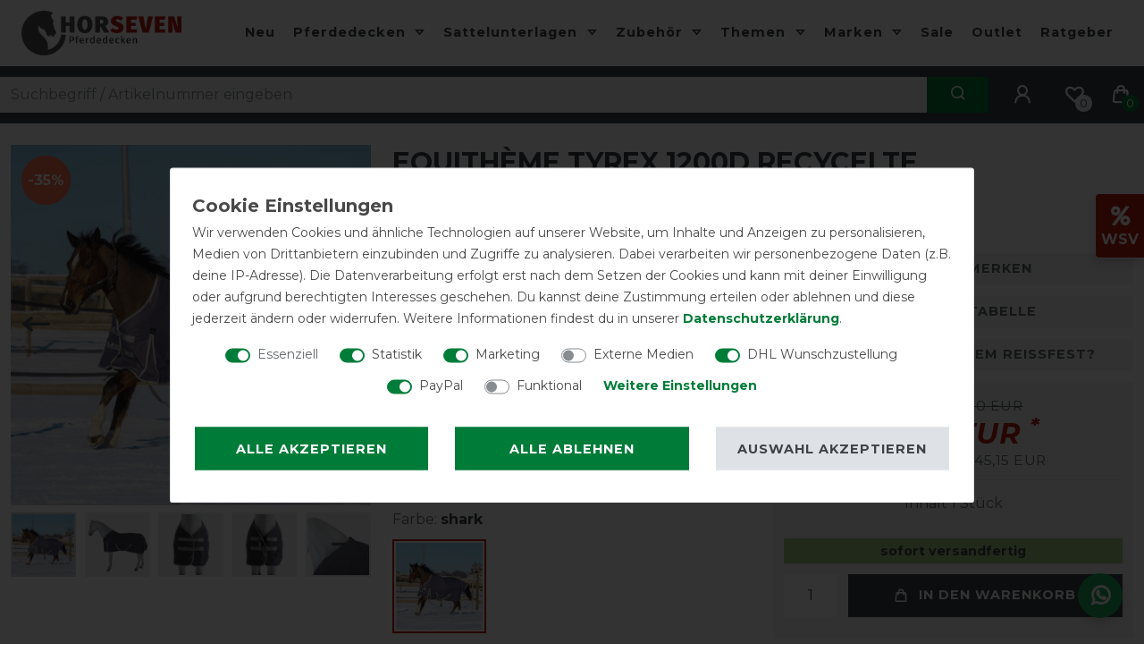

--- FILE ---
content_type: text/html; charset=UTF-8
request_url: https://www.pferdedecken-shop.de/equitheme-tyrex-1200d-recycelte-outdoordecke-300g_10015_52257/
body_size: 124359
content:






<!DOCTYPE html>

<html lang="de" data-framework="vue" prefix="og: http://ogp.me/ns#" class="icons-loading">

<head>
                        

    <script type="text/javascript">
    (function() {
        var _availableConsents = {"necessary.consent":[true,[],null],"necessary.session":[true,[],null],"necessary.reCaptcha":[true,[],false],"necessary.csrf":[true,["XSRF-TOKEN"],null],"necessary.shopbooster_cookie":[true,["plenty_cache"],null],"tracking.gtmCustomCookieThree":[false,["_pk_ref","_pk_cvar","_pk_id","_pk_ses"],true],"marketing.gtmGoogleAnalytics":[false,["\/^_gat_UA-\/","\/^_ga_\/","_ga","_gid","_gat","_gcl_au","_gcl_aw","\/^_gat_UA_\\S*\/","\/^_gat_UA-\\S*\/","\/^_gac_UA-\\S*\/","\/^_gac_UA_\\S*\/","\/^_dc_gtm_\\S*\/","\/^_gat_\\S*\/","\/^_gac_\\S*\/","AMP_TOKEN","__utma","__utmt","__utmb","__utmc","__utmz","__utmv","__utmx","__utmxx","_gaexp","_opt_awcid","_opt_awmid","_opt_awgid","_opt_awkid","_opt_utmc"],true],"marketing.gtmGoogleAds":[false,["IDE","1P_JAR","AID","ANID","CONSENT","DSID","DV","NID","APISID","HSID","SAPISID","SID","SIDCC","SSID","test_cookie","SEARCH_SAMESITE","__Secure-3PAPISID","__Secure-3PSID","__Secure-APISID","__Secure-HSID","__Secure-SSID"],true],"marketing.gtmFacebook":[false,["fr","_fbp"],true],"marketing.gtmBilligerDe":[false,["__cf_bm","__cfduid","billiger_session","billigerderevisit"],true],"marketing.gtmAwin":[false,["bId","\/^aw\\d*\/","AWSESS","\/^awpv\\d*\/","\/^_aw_m_\\d*\/"],true],"marketing.Uptain":[false,["uptain"],false],"media.googleMaps":[null,[],null],"dhl_wunschpaket.google_cookies":[true,["google_map"],false],"paypal.paypal-cookies":[false,["X-PP-SILOVER","X-PP-L7","tsrc","paypalplus_session_v2"],true],"convenience.languageDetection":[null,[],null]};
        var _allowedCookies = ["plenty_cache","XSRF-TOKEN","google_map","plenty-shop-cookie","PluginSetPreview","SID_PLENTY_ADMIN_5472","PreviewCookie"] || [];

        window.ConsentManager = (function() {
            var _consents = (function() {
                var _rawCookie = document.cookie.split(";").filter(function (cookie) {
                    return cookie.trim().indexOf("plenty-shop-cookie=") === 0;
                })[0];

                if (!!_rawCookie) {
                    try {
                        _rawCookie = decodeURIComponent(_rawCookie);
                    } catch (e) {
                        document.cookie = "plenty-shop-cookie= ; expires = Thu, 01 Jan 1970 00:00:00 GMT"
                        return null;
                    }

                    try {
                        return JSON.parse(
                            _rawCookie.trim().substr("plenty-shop-cookie=".length)
                        );
                    } catch (e) {
                        return null;
                    }
                }
                return null;
            })();

            Object.keys(_consents || {}).forEach(function(group) {
                if(typeof _consents[group] === 'object' && _consents[group] !== null)
                {
                    Object.keys(_consents[group] || {}).forEach(function(key) {
                        var groupKey = group + "." + key;
                        if(_consents[group][key] && _availableConsents[groupKey] && _availableConsents[groupKey][1].length) {
                            Array.prototype.push.apply(_allowedCookies, _availableConsents[groupKey][1]);
                        }
                    });
                }
            });

            if(!_consents) {
                Object.keys(_availableConsents || {})
                    .forEach(function(groupKey) {
                        if(_availableConsents[groupKey] && ( _availableConsents[groupKey][0] || _availableConsents[groupKey][2] )) {
                            Array.prototype.push.apply(_allowedCookies, _availableConsents[groupKey][1]);
                        }
                    });
            }

            var _setResponse = function(key, response) {
                _consents = _consents || {};
                if(typeof key === "object" && typeof response === "undefined") {
                    _consents = key;
                    document.dispatchEvent(new CustomEvent("consent-change", {
                        detail: {key: null, value: null, data: key}
                    }));
                    _enableScriptsOnConsent();
                } else {
                    var groupKey = key.split(".")[0];
                    var consentKey = key.split(".")[1];
                    _consents[groupKey] = _consents[groupKey] || {};
                    if(consentKey === "*") {
                        Object.keys(_availableConsents).forEach(function(aKey) {
                            if(aKey.split(".")[0] === groupKey) {
                                _consents[groupKey][aKey.split(".")[1]] = response;
                            }
                        });
                    } else {
                        _consents[groupKey][consentKey] = response;
                    }
                    document.dispatchEvent(new CustomEvent("consent-change", {
                        detail: {key: key, value: response, data: _consents}
                    }));
                    _enableScriptsOnConsent();
                }
                if(!_consents.hasOwnProperty('_id')) {
                    _consents['_id'] = "5d2fe4e380174522c1cdfa7d21a350f34423e02a";
                }

                Object.keys(_availableConsents).forEach(function(key) {
                    if((_availableConsents[key][1] || []).length > 0) {
                        if(_isConsented(key)) {
                            _availableConsents[key][1].forEach(function(cookie) {
                                if(_allowedCookies.indexOf(cookie) < 0) _allowedCookies.push(cookie);
                            });
                        } else {
                            _allowedCookies = _allowedCookies.filter(function(cookie) {
                                return _availableConsents[key][1].indexOf(cookie) < 0;
                            });
                        }
                    }
                });

                document.cookie = "plenty-shop-cookie=" + JSON.stringify(_consents) + "; path=/; expires=" + _expireDate() + "; secure";
            };
            var _hasResponse = function() {
                return _consents !== null;
            };

            var _expireDate = function() {
                var expireSeconds = 0;
                                    expireSeconds = 8640000;
                                const date = new Date();
                date.setSeconds(date.getSeconds() + expireSeconds);
                const offset = date.getTimezoneOffset() / 60;
                date.setHours(date.getHours() - offset)
                return date.toUTCString();
            }
            var _isConsented = function(key) {
                var groupKey = key.split(".")[0];
                var consentKey = key.split(".")[1];

                if (consentKey === "*") {
                    return Object.keys(_availableConsents).some(function (aKey) {
                        var aGroupKey = aKey.split(".")[0];
                        return aGroupKey === groupKey && _isConsented(aKey);
                    });
                } else {
                    if(!_hasResponse()) {
                        return _availableConsents[key][0] || _availableConsents[key][2];
                    }

                    if(_consents.hasOwnProperty(groupKey) && _consents[groupKey].hasOwnProperty(consentKey))
                    {
                        return !!_consents[groupKey][consentKey];
                    }
                    else {
                        if(!!_availableConsents[key])
                        {
                            return _availableConsents[key][0];
                        }

                        console.warn("Cookie has been blocked due to not being registered: " + key);
                        return false;
                    }
                }
            };
            var _getConsents = function() {
                var _result = {};
                Object.keys(_availableConsents).forEach(function(key) {
                    var groupKey = key.split(".")[0];
                    var consentKey = key.split(".")[1];
                    _result[groupKey] = _result[groupKey] || {};
                    if(consentKey !== "*") {
                        _result[groupKey][consentKey] = _isConsented(key);
                    }
                });
                return _result;
            };
            var _isNecessary = function(key) {
                return _availableConsents.hasOwnProperty(key) && _availableConsents[key][0];
            };
            var _enableScriptsOnConsent = function() {
                var elementsToEnable = document.querySelectorAll("script[data-cookie-consent]");
                Array.prototype.slice.call(elementsToEnable).forEach(function(el) {
                    if(el.dataset && el.dataset.cookieConsent && el.type !== "application/javascript") {
                        var newScript = document.createElement("script");
                        if(el.src) {
                            newScript.src = el.src;
                        } else {
                            newScript.textContent = el.textContent;
                        }
                        el.parentNode.replaceChild(newScript, el);
                    }
                });
            };
            window.addEventListener("load", _enableScriptsOnConsent);
            
            return {
                setResponse: _setResponse,
                hasResponse: _hasResponse,
                isConsented: _isConsented,
                getConsents: _getConsents,
                isNecessary: _isNecessary
            };
        })();
    })();
</script>


    
<meta charset="utf-8">
<meta http-equiv="X-UA-Compatible" content="IE=edge">
<meta name="viewport" content="width=device-width, initial-scale=1">
<meta name="generator" content="plentymarkets" />
<meta name="format-detection" content="telephone=no"> 
<link rel="icon" type="image/x-icon" href="https://cdn.pferdedecken-shop.de/frontend/HorSeven_Ceres/HorSeven_Favicon_1_1_.png">



            <link rel="canonical" href="https://www.pferdedecken-shop.de/equitheme-tyrex-1200d-recycelte-outdoordecke-300g_10015_52257/">
    
                        <link rel="alternate" hreflang="x-default" href="https://www.pferdedecken-shop.de/equitheme-tyrex-1200d-recycelte-outdoordecke-300g_10015_52257/"/>
                    <link rel="alternate" hreflang="de" href="https://www.pferdedecken-shop.de/equitheme-tyrex-1200d-recycelte-outdoordecke-300g_10015_52257/"/>
                    <link rel="alternate" hreflang="fr" href="https://www.pferdedecken-shop.de/fr/couvertures/couvertures-d-exterieur/equitheme-tyrex-1200d-recycelte-couverture-d-exterieur-300g_10015_52257/"/>
            
<style data-font="Custom-Font">
    
                
        .icons-loading .fa { visibility: hidden !important; }
</style>

<link rel="preload" href="https://cdn02.plentymarkets.com/jxgna4rnx900/plugin/79/ceres/css/ceres-icons.css" as="style" onload="this.onload=null;this.rel='stylesheet';">
<noscript><link rel="stylesheet" href="https://cdn02.plentymarkets.com/jxgna4rnx900/plugin/79/ceres/css/ceres-icons.css"></noscript>


<link rel="preload" as="style" href="https://cdn02.plentymarkets.com/jxgna4rnx900/plugin/79/ceres/css/ceres-base.css?v=c578a4fdabf0750cc0dddd197bdeaf08398bea03">


<script type="application/javascript">
    /*! loadCSS. [c]2017 Filament Group, Inc. MIT License */
    /* This file is meant as a standalone workflow for
    - testing support for link[rel=preload]
    - enabling async CSS loading in browsers that do not support rel=preload
    - applying rel preload css once loaded, whether supported or not.
    */
    (function( w ){
        "use strict";
        // rel=preload support test
        if( !w.loadCSS ){
            w.loadCSS = function(){};
        }
        // define on the loadCSS obj
        var rp = loadCSS.relpreload = {};
        // rel=preload feature support test
        // runs once and returns a function for compat purposes
        rp.support = (function(){
            var ret;
            try {
                ret = w.document.createElement( "link" ).relList.supports( "preload" );
            } catch (e) {
                ret = false;
            }
            return function(){
                return ret;
            };
        })();

        // if preload isn't supported, get an asynchronous load by using a non-matching media attribute
        // then change that media back to its intended value on load
        rp.bindMediaToggle = function( link ){
            // remember existing media attr for ultimate state, or default to 'all'
            var finalMedia = link.media || "all";

            function enableStylesheet(){
                // unbind listeners
                if( link.addEventListener ){
                    link.removeEventListener( "load", enableStylesheet );
                } else if( link.attachEvent ){
                    link.detachEvent( "onload", enableStylesheet );
                }
                link.setAttribute( "onload", null );
                link.media = finalMedia;
            }

            // bind load handlers to enable media
            if( link.addEventListener ){
                link.addEventListener( "load", enableStylesheet );
            } else if( link.attachEvent ){
                link.attachEvent( "onload", enableStylesheet );
            }

            // Set rel and non-applicable media type to start an async request
            // note: timeout allows this to happen async to let rendering continue in IE
            setTimeout(function(){
                link.rel = "stylesheet";
                link.media = "only x";
            });
            // also enable media after 3 seconds,
            // which will catch very old browsers (android 2.x, old firefox) that don't support onload on link
            setTimeout( enableStylesheet, 3000 );
        };

        // loop through link elements in DOM
        rp.poly = function(){
            // double check this to prevent external calls from running
            if( rp.support() ){
                return;
            }
            var links = w.document.getElementsByTagName( "link" );
            for( var i = 0; i < links.length; i++ ){
                var link = links[ i ];
                // qualify links to those with rel=preload and as=style attrs
                if( link.rel === "preload" && link.getAttribute( "as" ) === "style" && !link.getAttribute( "data-loadcss" ) ){
                    // prevent rerunning on link
                    link.setAttribute( "data-loadcss", true );
                    // bind listeners to toggle media back
                    rp.bindMediaToggle( link );
                }
            }
        };

        // if unsupported, run the polyfill
        if( !rp.support() ){
            // run once at least
            rp.poly();

            // rerun poly on an interval until onload
            var run = w.setInterval( rp.poly, 500 );
            if( w.addEventListener ){
                w.addEventListener( "load", function(){
                    rp.poly();
                    w.clearInterval( run );
                } );
            } else if( w.attachEvent ){
                w.attachEvent( "onload", function(){
                    rp.poly();
                    w.clearInterval( run );
                } );
            }
        }


        // commonjs
        if( typeof exports !== "undefined" ){
            exports.loadCSS = loadCSS;
        }
        else {
            w.loadCSS = loadCSS;
        }
    }( typeof global !== "undefined" ? global : this ) );

    (function() {
        var checkIconFont = function() {
            if(!document.fonts || document.fonts.check("1em FontAwesome")) {
                document.documentElement.classList.remove('icons-loading');
            }
        };

        if(document.fonts) {
            document.fonts.addEventListener("loadingdone", checkIconFont);
            window.addEventListener("load", checkIconFont);
        }
        checkIconFont();
    })();
</script>

                            <link rel="stylesheet" href="https://cdn02.plentymarkets.com/jxgna4rnx900/plugin/79/plentyshopltsmodern/css/ceres-base.css?v=c578a4fdabf0750cc0dddd197bdeaf08398bea03">


<style data-font="Montserrat">
    /* regular */
    
    @font-face {
        font-family: "Montserrat";
        src: url("https://cdn02.plentymarkets.com/jxgna4rnx900/plugin/79/plentyshopltsmodern/documents/fonts/montserrat/Montserrat-Regular.woff2") format('woff2');
        font-display: optional;
    }

    /* bold */
    @font-face {
        font-family: "Montserrat";
        src: url("https://cdn02.plentymarkets.com/jxgna4rnx900/plugin/79/plentyshopltsmodern/documents/fonts/montserrat/Montserrat-Regular.woff2") format('woff2');
        font-display: optional;
        font-weight: bold;
    }

    /* italic */
    
    @font-face {
        font-family: "Montserrat";
        src: url("https://cdn02.plentymarkets.com/jxgna4rnx900/plugin/79/plentyshopltsmodern/documents/fonts/montserrat/Montserrat-Italic.woff2") format('woff2');
        font-display: optional;
        font-style: italic;
    }

    /* bold italic */
    @font-face {
        font-family: "Montserrat";
        src: url("https://cdn02.plentymarkets.com/jxgna4rnx900/plugin/79/plentyshopltsmodern/documents/fonts/montserrat/Montserrat-Italic.woff2") format('woff2');
        font-display: optional;
        font-weight: bold;
        font-style: italic;
    }
</style>

            

<!-- Extend the existing style with a template -->
            <link rel="preload" href="https://cdn02.plentymarkets.com/jxgna4rnx900/plugin/79/blog/css/blog_entrypoint.css?v=211" as="style">
<link rel="stylesheet" href="https://cdn02.plentymarkets.com/jxgna4rnx900/plugin/79/blog/css/blog_entrypoint.css?v=211" media="print" onload="this.media='all'">


                            
<!-- Tag Manager -->
<script>
  var _mtm = window._mtm = window._mtm || [];
  _mtm.push({'mtm.startTime': (new Date().getTime()), 'event': 'mtm.Start'});
  (function() {
    var d=document, g=d.createElement('script'), s=d.getElementsByTagName('script')[0];
    g.async=true; g.src='https://trk.pferdedecken-shop.de/js/container_HMAlL1Jx.js'; s.parentNode.insertBefore(g,s);
  })();
</script>
<!-- End Tag Manager -->

<!-- Google Tag Manager -->
<script>
    dataLayer = [];
</script>
<script>
    window.addEventListener("load", function(event) {
        let cookieObj = gtmGetCookieValue("plenty-shop-cookie");
        gtmCheckScriptsOnConsent(cookieObj);
    });

    document.addEventListener("consent-change", function (event) {
        let cookieObj = event.detail.data;
        gtmCheckScriptsOnConsent(cookieObj);
    });

    function gtmGetCookieValue(cookieName) {
        const b = document.cookie.match('(^|;)\\s*' + cookieName + '\\s*=\\s*([^;]+)');
        if(b) {
            return JSON.parse(decodeURIComponent(b.pop()));
        }
    }

    function gtmInArray(needle, haystack) {
        let length = haystack.length;
        for (let i = 0; i < length; i++) {
            if (haystack[i] == needle) return true;
        }
        return false;
    }

    function gtmEnableScriptsOnConsent() {
        let el = document.getElementById('gtm-gtmAll');
        if (el) {
            let newScript = document.createElement("script");
            if (el.src) {
                newScript.src = el.src;
            } else {
                newScript.textContent = el.textContent;
            }
            el.parentNode.replaceChild(newScript, el);
        }
    }

    function gtmCheckScriptsOnConsent(cookieObj){
        let gtmConsents = ['gtmGoogleAnalytics', 'gtmProductList', 'gtmGoogleAds', 'gtmFacebook', 'gtmPinterest', 'gtmBilligerDe', 'gtmKelkoo', 'gtmPaypal', 'gtmAwin', 'gtmWebgains'];
        let gtmCustomConsents = ['gtmCustomCookieOne', 'gtmCustomCookieTwo', 'gtmCustomCookieThree', 'gtmCustomCookieFour', 'gtmCustomCookieFive', 'gtmCustomCookieSix', 'gtmCustomCookieSeven', 'gtmCustomCookieEight', 'gtmCustomCookieNine', 'gtmCustomCookieTen'];
        let gtmMergedConsents = gtmConsents.concat(gtmCustomConsents);
        let availableConsents = cookieObj;
        for (var availableConsentGroups in availableConsents) {
            if (typeof availableConsents[availableConsentGroups] === 'object') {
                for (var availableConsentEntries in availableConsents[availableConsentGroups]) {
                    if (availableConsents[availableConsentGroups][availableConsentEntries] === true) {
                        if (gtmInArray(availableConsentEntries, gtmMergedConsents)) {
                            gtmEnableScriptsOnConsent();
                            break;
                        }
                    }
                }
            }
        }
    }
</script>
    <script type="text/plain" id="gtm-gtmAll">
        (function (w, d, s, l, i) {
            w[l] = w[l] || [];
            w[l].push({
                'gtm.start':
                    new Date().getTime(), event: 'gtm.js'
            });
            var f = d.getElementsByTagName(s)[0],
                j = d.createElement(s), dl = l != 'dataLayer' ? '&l=' + l : '';
            j.async = true;
            j.src =
                'https://www.googletagmanager.com/gtm.js?id=' + i + dl;
            f.parentNode.insertBefore(j, f);
        })(window, document, 'script', 'dataLayer', 'GTM-PFLD93M');
    </script>
<!-- End Google Tag Manager -->

                    
	<meta name="p:domain_verify" content="e3724fff457d9ae85bf3df3e14d91a82"/>

	<meta name="google-site-verification" content="TUUvqxNty66wJXKWKdDmCNhi4SafvH48aFBpHyyEzWU" />

	<script src="https://stream.pferdedecken-shop.de/scripts/2K6bkcaGfOD25BjXxr9LUbiKXYQzI0sf8j7NhVUDwSmophyqFZinluBACQCeotTq.js"></script>

            



    
    
                
    
    

    
    
    
    
    

                    


<meta name="robots" content="all">
    <meta name="description" content="Atmungsaktive und wasserdichte recycelte Weidedecke mit 300g Füllung und Gehfalten von Equithème">
    <meta name="keywords" content="Equitheme, Equi-Theme, Equithéme, Weidedecke">
<meta property="og:title" content="Equithème Tyrex 1200D recycelte Outdoordecke 300g
         | HorSeven"/>
<meta property="og:type" content="article"/>
<meta property="og:url" content="https://www.pferdedecken-shop.de/equitheme-tyrex-1200d-recycelte-outdoordecke-300g_10015_52257/"/>
<meta property="og:image" content="https://cdn.pferdedecken-shop.de/item/images/10015/full/Equitheme-Tyrex-1200D-recycelte-Outdoordecke-300g-10015_1.jpg"/>
<meta property="thumbnail" content="https://cdn.pferdedecken-shop.de/item/images/10015/full/Equitheme-Tyrex-1200D-recycelte-Outdoordecke-300g-10015_1.jpg"/>

<script type="application/ld+json">
            {
                "@context"      : "https://schema.org/",
                "@type"         : "Product",
                "@id"           : "52257",
                "name"          : "Equithème Tyrex 1200D recycelte Outdoordecke 300g",
                "category"      : "Weidedecken",
                "releaseDate"   : "",
                "image"         : "https://cdn.pferdedecken-shop.de/item/images/10015/full/Equitheme-Tyrex-1200D-recycelte-Outdoordecke-300g-10015_1.jpg",
                "identifier"    : "52257",
                "description"   : "Pferdedecken von Equithème, die französische Marke für Reitsport und Pferdetextilien Top Weidedecke im super Preis- / Leistungsverhältnis mit vielen funktionalen Details, jetzt aus recyceltem Polyester.&amp;nbsp; Auf einen Blick Obermaterial: 1200D Ripstop recyceltes&amp;nbsp;Polyester Taftfutter 300 g Füllung Gehfalten Widerristpad aus synthetischem Lammfell Doppelter verstellbarer Easy Clip Schnellverschluss an der Brust mit Klett gesichert Tiefangesetzte Kreuzbegurtung Verstellbare Beinschnüre Schweiflatz mit Reflektorband Schweifkordel Ösen für Halsteilanbringung Die Equithème Tyrex 1200 D ist atmungsaktiv und lässt dabei keine Nässe durch. Wegen der thermogeschweißten Nähte hat die Weidedecke ein sehr hohes Niveau an Wasserdichtigkeit, ein&amp;nbsp;großer wasserdichter Schweiflatz sorgt&amp;nbsp;für zusätzlichen Schutz.&amp;nbsp;Das Innenfutter ist seidig weich und verhindert Reibung. Die Decke ist mit einer angenehmen 300g Füllung ausgestattet und somit bestens für die kalte Jahreszeit geeignet.&amp;nbsp;Außerdem verhindert ein innenliegendes Widerrist Pad aus synthetischem Lammfell wirkungsvoll Scheuerstellen in diesem empfindlichem Bereich. Der großzügige Schweiflatz ist für ein Plus an Sicherheit mit einem Reflektorband versehen. Verschlossen wird die Weidedecke mit einem&amp;nbsp;doppelten, optimal verstellbaren Easy Clip Schnellverschluss, der zusätzlich durch Klett&amp;nbsp;gesichert ist. Am Bauch befinden sich tief liegende&amp;nbsp;Kreuzgurte. Eine&amp;nbsp;Schweifkordel und Beinschnüre sorgen&amp;nbsp;für zusätzliche Sicherheit.&amp;nbsp; Die Decke verfügt über Ösen für ein optionales Halsteil, natürlich in unserem Shop erhältlich.",
                "disambiguatingDescription" : "Atmungsaktive und wasserdichte recycelte Weidedecke mit 300g Füllung und Gehfalten von Equithème",
                "manufacturer"  : {
                    "@type"         : "Organization",
                    "name"          : "Equithème"
                },
                "brand"         : {
                    "@type"         : "Brand",
                    "name"          : "Equithème"
                },
                "sku"           : "400759070",
                "gtin"          : "3338025706896",
                "gtin13"        : "3338025706896",
                "offers": {
                    "@type"         : "Offer",
                    "priceCurrency" : "EUR",
                    "price"         : "83.85",
                    "url"           : "https://www.pferdedecken-shop.de/equitheme-tyrex-1200d-recycelte-outdoordecke-300g_10015_52257/",
                    "priceSpecification":[
                                                    {
                                "@type": "UnitPriceSpecification",
                                "price": "129.00",
                                "priceCurrency": "EUR",
                                "priceType": "ListPrice",
                                "referenceQuantity": {
                                    "@type": "QuantitativeValue",
                                    "value": "1",
                                    "unitCode": "C62"
                                }
                            },
                                                {
                            "@type": "UnitPriceSpecification",
                            "price": "83.85",
                            "priceCurrency": "EUR",
                            "priceType": "SalePrice",
                            "referenceQuantity": {
                                "@type": "QuantitativeValue",
                                "value": "1",
                                "unitCode": "C62"
                            }
                        }

                    ],
                    "availability"  : "https://schema.org/InStock",
                    "itemCondition" : "https://schema.org/NewCondition"
                },
                "depth": {
                    "@type"         : "QuantitativeValue",
                    "value"         : "0"
                },
                "width": {
                    "@type"         : "QuantitativeValue",
                    "value"         : "0"
                },
                "height": {
                    "@type"         : "QuantitativeValue",
                    "value"         : "0"
                },
                "weight": {
                    "@type"         : "QuantitativeValue",
                    "value"         : "2000"
                }
            }
        </script>

<title>Equithème Tyrex 1200D recycelte Outdoordecke 300g
         | HorSeven</title>

            <style>
    #paypal_loading_screen {
        display: none;
        position: fixed;
        z-index: 2147483640;
        top: 0;
        left: 0;
        width: 100%;
        height: 100%;
        overflow: hidden;

        transform: translate3d(0, 0, 0);

        background-color: black;
        background-color: rgba(0, 0, 0, 0.8);
        background: radial-gradient(ellipse closest-corner, rgba(0,0,0,0.6) 1%, rgba(0,0,0,0.8) 100%);

        color: #fff;
    }

    #paypal_loading_screen .paypal-checkout-modal {
        font-family: "HelveticaNeue", "HelveticaNeue-Light", "Helvetica Neue Light", helvetica, arial, sans-serif;
        font-size: 14px;
        text-align: center;

        box-sizing: border-box;
        max-width: 350px;
        top: 50%;
        left: 50%;
        position: absolute;
        transform: translateX(-50%) translateY(-50%);
        cursor: pointer;
        text-align: center;
    }

    #paypal_loading_screen.paypal-overlay-loading .paypal-checkout-message, #paypal_loading_screen.paypal-overlay-loading .paypal-checkout-continue {
        display: none;
    }

    .paypal-checkout-loader {
        display: none;
    }

    #paypal_loading_screen.paypal-overlay-loading .paypal-checkout-loader {
        display: block;
    }

    #paypal_loading_screen .paypal-checkout-modal .paypal-checkout-logo {
        cursor: pointer;
        margin-bottom: 30px;
        display: inline-block;
    }

    #paypal_loading_screen .paypal-checkout-modal .paypal-checkout-logo img {
        height: 36px;
    }

    #paypal_loading_screen .paypal-checkout-modal .paypal-checkout-logo img.paypal-checkout-logo-pp {
        margin-right: 10px;
    }

    #paypal_loading_screen .paypal-checkout-modal .paypal-checkout-message {
        font-size: 15px;
        line-height: 1.5;
        padding: 10px 0;
    }

    #paypal_loading_screen.paypal-overlay-context-iframe .paypal-checkout-message, #paypal_loading_screen.paypal-overlay-context-iframe .paypal-checkout-continue {
        display: none;
    }

    .paypal-spinner {
        height: 30px;
        width: 30px;
        display: inline-block;
        box-sizing: content-box;
        opacity: 1;
        filter: alpha(opacity=100);
        animation: rotation .7s infinite linear;
        border-left: 8px solid rgba(0, 0, 0, .2);
        border-right: 8px solid rgba(0, 0, 0, .2);
        border-bottom: 8px solid rgba(0, 0, 0, .2);
        border-top: 8px solid #fff;
        border-radius: 100%
    }

    .paypalSmartButtons div {
        margin-left: 10px;
        margin-right: 10px;
    }
</style>                <style>/* Global */
.sidebar_action_icons .nav-link {border: 1px solid #fff !important; border-right: 0px !important;}
.modal-content .w-100 .btn.btn-block {width: 100% !important;float: none !important;}
.grecaptcha-badge {display: none !important;}
.megamenu a {text-transform:none;}
.widget.widget-place-order button {margin-bottom: 24px;}
.h2 h1 {font-size: 1.3125rem;}
.login_page .login-pwd-reset .col-5.col-sm-8, .login_page .login-pwd-reset .col-7.col-sm-4 {flex: unset;max-width: 100%;}
.navbar.bg-transparent:not(.default-font-color).megamenu .category_251 a {color: #fff;position: relative;z-index: 1;}
.navbar.bg-transparent:not(.default-font-color).megamenu .category_251 a:before {content: '.';position: absolute;width: 50px;height: 35px;background: var(--primary); top: 19px;left: 2px;z-index: -1;color: var(--primary);}
.fr.navbar.bg-transparent:not(.default-font-color).megamenu .category_251 a:before {content: '.';position: absolute;width: 130px;height: 35px;background: var(--primary);top: 19px;left: 2px;z-index: -1;color: var(--primary);}
.payment-method-select .method-list-item[data-id="6025"] .icon img {visibility: hidden;}
.payment-method-select .method-list-item .icon {
    height: 3rem;
    background-size: 100%;
    background-position: center center;
    border-radius: 5px;
    background-repeat: no-repeat;
    display: flex;
    align-items: center;
    justify-content: center;
}
.payment-method-select .method-list-item[data-id="6025"] .icon {
    background-image: url(https://cdn.pferdedecken-shop.de/frontend/global/icon_paypal.png);
}
.modal-header {background-color: #f4f4f6;}
.shipping-method-select .icon img {visibility: hidden;}
.shipping-method-select .method-list-item .icon {
    height: 4rem;
    background-color: #000;
    background-size: 100%;
    background-position: center center;
    border-radius: 5px;
    background-size: 80%;
    background-repeat: no-repeat;
    margin: 7px 0;
}
.shipping-method-select .method-list-item[data-id="19"] .icon, .shipping-method-select .method-list-item[data-id="21"] .icon, .shipping-method-select .method-list-item[data-id="37"] .icon {
    background-color: #fc0;
    background-image: url("https://cdn.pferdedecken-shop.de/frontend/global/icon_dhl.png");
}
.shipping-method-select .method-list-item[data-id="35"] .icon {
    background-color: #351c15;
    background-image: url("https://cdn.pferdedecken-shop.de/frontend/global/icon_ups.png");
}
.shipping-method-select .method-list-item[data-id="24"] .icon {
    background-color: #fff;
    background-image: url("https://cdn.pferdedecken-shop.de/frontend/global/icon_go_express.png");
}
.shipping-method-select .method-list-item[data-id="41"] .icon {
    background-color: #fff;
    background-image: url("https://cdn.pferdedecken-shop.de/frontend/global/icon_gls.png");
}
.shipping-method-select .method-list-item[data-id="36"] .icon {
    background-color: var(--primary);
    background-image: url("https://cdn.pferdedecken-shop.de/frontend/global/icon_download.png");
}
.shipping-method-select .method-list-item[data-id="24"] .content {padding-top: 7px;padding-bottom: 7px;padding-right: 7px;}
#DHL_packstation-wrapper {margin-top: 15px;}
.shipping_icons img {max-height: 50px;margin: 5px 0;}

.widget-image-carousel .widget-inner .carousel-indicators {padding: unset;width: 100%;margin: unset;border-top: 3px solid #fff;}
.widget-image-carousel.widget-secondary .carousel-indicators li {width: 100%;margin: unset;border-radius: 0;border: 0px;background: var(--dark);}
.widget-image-carousel.widget-secondary .carousel-indicators li + li {border-left: 3px solid #fff !important;}
.widget-image-carousel.widget-secondary .carousel-indicators li:hover {background: var(--primary);}
@media (min-width: 480px) {.sidebar_action_icons .nav-link {margin: unset !important;}}

/* Header */
.megamenu .level2 a {text-transform: none;}
.megamenu .collapse a {transition: margin-left .3s ease;}
.megamenu .collapse  a:hover {margin-left: 6px;}
body .blog-header .container-max {padding-right: 24px;padding-left: 24px;}
.noticebar p a:not(.btn) {border-bottom: unset;color: #fff !important;}
.noticebar p a:not(.btn):hover {color: #ddd !important;}
.top-bar .controls-list .list-inline-item .nav-link {padding: .8rem 1rem;}
.top-bar .controls-list {margin-left:12px;min-height: 64px;}
.top-bar .controls-list .list-inline-item.control-basket .toggle-basket-preview>span:not(.badge):not(.filter-badge), .top-bar .controls-list .list-inline-item.control-wish-list span.badge-right {top: 32px;left: 27px;}
.top-bar .controls-list .list-inline-item.control-basket .toggle-basket-preview>span:not(.badge):not(.filter-badge) {background: var(--secondary);}
.top-bar.bg-transparent:not(.default-font-color) .controls-list .list-inline-item .nav-link:hover {color: var(--secondary);}
.top-bar.bg-transparent:not(.default-font-color) .controls-list .list-inline-item .nav-link {color:#fff;}
input.search-input.flex-grow-1.px-3.py-2 {padding: 6px 12px !important;min-height: 40px;}
.widget.widget-background.d-flex.parallax-img-container.header-border-bottom {border-bottom: 1px solid #fff;}
@media (max-width: 767px) {
body header .widget-background>.container-max {position: relative;padding-right: 12px;padding-left: 12px;}
.top-bar .controls-list {
    justify-content: center;
    margin-left: unset;
    min-height: unset;
}
.top-bar .controls-list .list-inline-item.control-basket .toggle-basket-preview>span:not(.badge):not(.filter-badge), .top-bar .controls-list .list-inline-item.control-wish-list span.badge-right {top: 23px;left: 27px;}
.brand-wrapper.px-lg-3 {padding-right: unset !important;}
.always-visible-search.flex-grow-1 .d-flex.flex-grow-1.position-relative.my-2 {margin-top: 6px !important;}
input.search-input.flex-grow-1.px-3.py-2 {padding: 6px 12px !important; min-height: 40px;}
.brand-wrapper .navbar-brand img {max-height: 35px;}
.navbar-toggler {padding: 19px !important;}
button.search-submit {padding: 0px 12px !important;}
.widget-image-slider .widget.widget-primary.mt-3 {margin-top: 12px !important;}
}
.main-navbar-collapsable .mainmenu>li>a {padding: 24px 10px;}
@media (min-width: 1401px) {
body header .container-max {padding: 0 12px;}
}
@media (min-width: 992px) {
.widget.widget-link.widget-secondary.mb-0.search_bar {margin: 0 0;}
}
.search_bar {margin: 0 -12px;}
body header .always-visible-search .container-max {padding: unset;}
.widget.widget-background.parallax-img-container.search_ratgeber .bg-dark {min-height: 72px;}
.header-container>.widget.search_ratgeber {background: #3e4346;min-height: 72px;}
.search_ratgeber .widget-grid.pwsm-0 .widget-inner.col-12.widget-stacked-mobile {margin: 12px 0;}
.search_ratgeber .d-flex.flex-grow-1.position-relative.my-2 {margin: 0 !important;}
.always-visible-search .d-flex.flex-grow-1.position-relative.my-2 {margin-top: 0px !important;}
@media (min-width: 768px) {.always-visible-search {margin-top: 12px;}}

/* Home */
.schnelleinstieg .form-group {
    margin-bottom: 3px;
}
.schnelleinstieg form {
    max-width: 325px;
    margin: auto;
}
.schnelleinstieg {
	height: 100%;
}
.widget-proportional.widget-prop-2-1.home-news {
    padding-bottom: 46.4% !important;
}
.widget-proportional.widget-prop-3-2.home-news {
    padding-bottom: 72.3% !important;
}
.schnelleinstieg select.form-control {
    min-height: unset !important;
}
.widget-image-carousel .widget-inner .widget-caption {
    max-width: calc(100% - 24px);
}
.schnelleinstieg select.form-control, select.form-control:focus {
    border-right: 0px solid #f4f4f6;
	height: calc(1.2em + 0.75rem + 2px);
	padding: 6px 24px 6px 12px;
}
@media (max-width: 575.98px) {
.mobil-space.mt-3 {
    margin-top: 12px !important;
}
.mobil-space.mb-3 {
    margin-bottom: 12px !important;
}
.mobil-space.widget-grid .widget-inner.col-12.widget-stacked-mobile {
    padding-bottom: 12px !important;
}
}

/* Artikelansicht */
.item_quality figure.gallery-frame {padding: unset;max-width: 170px;}
.item_quality figure.gallery-frame img.gallery-img {border: unset;border-radius: 0px;background: unset;}
.item_quality figure.gallery-frame figcaption {font-size: 1rem;}
.single .price, .page-singleitem .price {color: var(--primary);font-style: italic;}
span.availability.badge {white-space: normal;padding: 7px 14px !important;text-transform: none;}
@media (max-width: 991px) {
.page-singleitem .qty-btn-container.d-flex.flex-column {display: none !important;}
}
form.cyt-availability-notification {padding: 12px;margin-bottom: 12px;background: #f4f4f6;}
.delivery_dhl_gogreen {background-image: linear-gradient(90deg,#fc0 0,#fc0 30%,#ffde59 79%,#fff0b2 100%);}
.delivery_dhl_gogreen .dhl_text {color: #007C39;padding: 13px 10px 0 10px;font-weight: bold;text-align: center;}
.delivery_dhl_gogreen .d-flex {justify-content: center;align-items: center;}
.delivery_dhl_gogreen p a:not(.btn) {color: #007C39 !important;font-weight: bold;border-bottom-color: #007C39;}
.delivery_dhl_gogreen .dhl_text p {margin-bottom: 0px;}
.ekomi-widget-container .container-fluid.prc {border: 1px solid #e3e3e3;}
.ekomi-widget-container .row.reviews-stack.clearfix {display: flex;flex-direction: column;}
.has-crossprice span.price.h1 {color: #bb1e10;}
.v-s-boxes.images .v-s-box:not(.empty-option) {margin-bottom: unset;}
#widget-container .row.rating-details::before {content: 'Erfahrungen unserer Kunden:';position: absolute;margin-top: -38px;font-size: 1.3125rem;font-weight: 600;line-height: 1.25;}
.row.rating-details {display: unset;}
.widget-accordion .card-header {border-bottom: unset;}
.widget.widget-item-image img {mix-blend-mode: multiply;}
.widget.widget-item-image .owl-item a {background-color: #eee;}
.widget.widget-item-image .owl-item .image-container {background-color: #eee;}

.temperaturerange .all{max-width:450px; height:20px; border-radius: 10px;display:flex;margin: 40px 10px 30px;box-shadow: 1px 1px 6px 0px #777;}
.temperaturerange .one {height:20px;border-right:1px solid #fff;position:relative;border-radius: 10px 0 0 10px;background-color: #4D77A1;width: var(--width-one);}
.temperaturerange .one::before {position:absolute;top:-20px;left:-7px;font-size:14px;color:#777;counter-reset: one-1 var(--width-one-content-1);content: counter(one-1);}
.temperaturerange .one::after {position:absolute;top:-20px;right:-7px;font-size:14px;color:#777;counter-reset: one-2 var(--width-one-content-2);content: counter(one-2);}
.temperaturerange .two {height:20px;border-right:1px solid #fff;position:relative;background-color: #FFC511;width:var(--width-two);}
.temperaturerange .two::after {position:absolute;top:-20px;right:-7px;font-size:14px;color:#777;counter-reset: two var(--width-two-content);content: counter(two);}
.temperaturerange .three {height:20px;border-right:1px solid #fff;position:relative;background-color: #A1CD3F;width:var(--width-three);}
.temperaturerange .three::after {position:absolute;top:-20px;right:-7px;font-size:14px;color:#777;counter-reset: three var(--width-three-content);content: counter(three);}
.temperaturerange .four {height:20px;border-right:1px solid #fff;position:relative;background-color: #F27425;width:var(--width-four);}
.temperaturerange .four::after {position:absolute;top:-20px;right:-7px;font-size:14px;color:#777;counter-reset: four var(--width-four-content);content: counter(four);}
.temperaturerange .five {height:20px;position:relative;border-radius: 0 10px 10px 0;background-color: #D54022;width:var(--width-five);}
.temperaturerange .five::after {position:absolute;top:-20px;right:-7px;font-size:14px;color:#777;counter-reset: five var(--width-five-content);content: counter(five);}
@media (max-width: 575.98px) {
.widget:not(.widget-two-col) .widget-inner:not(.widget-stacked) .widget:not(.widget-grid) {margin-bottom: 0px;}
.widget.widget-item-image.widget-primary.mt-3 {margin-top: 12px !important;}
}

/* Kategorieansicht */
form.myhorseblanket label {width: 100%;}
.cmp-product-thumb .thumb-content .thumb-meta .prices .price {color: var(--primary);font-style: italic;font-weight: bold;}
.black_deals .page-link {color: #fff;}
.pagination .page-item.disabled .page-link {background-color: transparent;}
ul.table {list-style: none;padding-left: 0px;border-left:1px solid #ddd;}
.table_header {border:1px solid #ddd;border-bottom:0px;color:#fff;background-color:#3e4346;font-weight:bold;padding:1%;}
.table_body {background-color:#fff;border:1px solid #ddd;border-bottom:0px;padding:1%;}
.table_body.grey {background-color:#eee;}
.table_footer {background-color:#fff;border:1px solid #ddd;padding:1%;}
.table_footer.grey {background-color:#eee;}
.cmp-product-thumb {background-color: #eee;}
.filter .widget-secondary a.text-appearance:hover, .filter .widget-secondary a.text-appearance:focus {background: #0b7508 !important;color: #fff !important;}
.filter .widget-secondary .text-appearance {background: #007C39 !important;color: #fff !important;}
.cmp-product-thumb .thumb-content {background-color: #eee;padding: 12px !important;flex-wrap: wrap;align-content: space-between;flex-direction:unset;}
.cmp-product-thumb .thumb-image {background-color: #eee;}
.page-category .widget-image-box.widget-image-box-block-caption.widget-primary .widget-caption, .page-category-item .widget-image-box.widget-image-box-fullwidth.widget-primary .widget-caption {color: #ffffff;background-color: rgba(0,0,0,.5);}

/* Footer */
.fr .cookie-bar>.container-max>.row:first-of-type .col-12 p:before {
    content: 'Paramètres des cookies' !important;
}
.footer input:not([type=checkbox]):not([type=radio]), .footer textarea, .footer textarea.form-control, .footer .input-unit-preview, .footer .custom-select, .footer select.form-control {background-color: #fff;}
.widget-legal-information a {color: #fff;padding-bottom: 0px !important;padding-top: 0px !important;}
.main_category .border_box picture {display: flex;align-items: center;justify-content: center;}

.cookie-bar .container-max {padding: 0px 12px;}
.cookie-bar .privacy-settings{max-height:50vh}
.cookie-bar .privacy-settings table tr td:first-child{width:200px}
.cookie-bar-toggle{display:none}
.cookie-bar.out{left:15px;right:auto}
.cookie-bar.out>.container-max{display:none}
.cookie-bar.out>.cookie-bar-toggle{display:block}
.cookie-bar.border-top.bg-white.fixed-bottom{background:0 0!important;border-top:0!important;top:50%!important}
.cookie-bar .container-max{max-width:900px}
.widget-cookie-bar .widget-inner .bg-white{position:fixed;background:0 0!important;border:0!important;top:50%;right:0;bottom:0;margin:15px}
.cookie-bar.border-top.bg-white.fixed-bottom:after{content:" ";position:fixed;top:0;left:0;right:0;width:100vw;height:100vh;background:rgba(0,0,0,.8);display:block;z-index:-1}
.cookie-bar.border-top.bg-white.fixed-bottom.out:after{display:none}
.cookie-bar .container-max{background:#fff;border:1px solid #dee2e6;border-radius:3px;font-size:14px;color:#484848;-webkit-transform:translateY(-50%);transform:translateY(-50%)}
.cookie-bar>.container-max>.row:first-of-type{display:block}
.cookie-bar>.container-max>.row:first-of-type .col-12{width:100%;max-width:100%}
.cookie-bar>.container-max>.row:first-of-type .col-12 p:before{content:'Cookie Einstellungen';display:block;width:100%;font-size:20px;font-weight:700;color:#484848}
.cookie-bar>.container-max>.row:first-of-type .col-12 p+div{display:flex;flex-wrap:wrap;justify-content: center;}
span.cookie-bar__message+a+div{margin-top:24px}
.cookie-bar>.container-max>.row:first-of-type .col-12 p+div>span{margin-bottom:.5em}
span.cookie-bar__message+a{display:inline-block;margin-left:5px}
.cookie-bar button.btn.btn-primary.btn-appearance {
    z-index: 1;
    position: fixed;
    left: 12px;
    bottom: 12px;
    line-height: 1;
    border: none;
    box-shadow: 0 5px 8px rgba(0, 0, 0, 0.15);
    outline: 0;
    cursor: pointer;
    padding-top: 3px;
    display: flex;
    align-items: center;
    background: var(--secondary);
    justify-content: center;
    width: 50px;
    height: 50px;
    border-radius: 50px;
    transition: transform 0.2s ease-in;
    margin: 12px;
    font-size: 25px;
}
.widget-cookie-bar.widget-secondary a.text-appearance:not(.btn) {
    border-bottom: unset;
    color: var(--secondary) !important;
    font-weight: bold;
}
.cookie-bar button span.d-none.d-sm-inline-block {
display:none !important;
}
.cookie-bar i.fa-shield {
    margin-right: 0 !important;
}

@media (max-width:767px){
.cookie-bar button.btn.btn-primary.btn-appearance {margin:0;}
.cookie-bar.out.fixed-bottom {position: absolute;}
.cookie-bar.out.fixed-bottom {bottom: -50px;}
.btn.btn-secondary.d-block.d-md-none.text-center.p-2 {visibility: hidden;}
}

@media (min-width:576px){
.cookie-bar>.container-max>.row:first-of-type>.col-12 .btn{margin-top:0;margin-right:15px;margin-left:15px}
.cookie-bar>.container-max>.row:first-of-type>.col-12:last-of-type{display:flex;padding:0;width:100%;max-width:100%;margin-top:24px}
}

.clock {
	 display: block;
	 margin: 0 auto;
	 max-width: 80%;
         text-align: center;
}
 .clock div {
    background-color: rgba(255, 255, 255, .25);
    color: #fff;
    display: inline-block;
    padding: 1rem;
    margin: 0 0.5rem;
    font-size: 2.5rem;
    width: calc(25% - 1.2rem);
    text-align: center;
    font-weight: bold;
    border-radius: 5%;
    text-align: center;
}
.cyber_monday  .clock div {
background-color: rgba(0, 0, 0, .25);
}
 .clock div[data-value*="days"]:after, .clock div[data-value*="hours"]:after, .clock div[data-value*="minutes"]:after, .clock div[data-value*="seconds"]:after {
	 display: block;
	 font-size: 0.75rem;
	 margin-top: 0.25rem;
	 font-weight: 300;
}
 .clock div[data-value*="days"]:after {
	 content: "Days";
}
 .clock div[data-value*="hours"]:after {
	 content: "Hours";
}
 .clock div[data-value*="minutes"]:after {
	 content: "Minutes";
}
 .clock div[data-value*="seconds"]:after {
	 content: "Seconds";
}
 @media screen and (max-width: 820px) {
	 .clock {
		 max-width: 90%;
	}
	 .clock div {
		 width: calc(15% - 2rem);
	}
}
 @media screen and (max-width: 767px) {
	 .clock {
		 max-width: 100%;
	}
	 .clock div {
		 width: calc(30% - 4rem);
		 margin: 0.5rem;
		 padding: 0.5rem;
		 font-size: 1rem;
	}
	 .clock div[data-value*="days"]:after, .clock div[data-value*="hours"]:after, .clock div[data-value*="minutes"]:after, .clock div[data-value*="seconds"]:after {
		 font-size: 0.5rem;
	}
}

body.page-checkout .alert-info, body.page-checkout .alert-warning {display: none;}
div#ekomi-product-widget-identifier {
    display: none;
}
.qty-box.d-flex.h-100 input {
    background: #fff;
}
.qty-btn-container.d-flex.flex-column {
    display: none !important;
}
.sizeguide.widget-background button.btn-link {
    width: 100%;
}
.sizeguide.widget-background:hover {
    background: var(--dark);
}
.sizeguide.widget-background:hover button.btn-link {
    color: #fff !important;
}
.availability-1 {
    color: #3e4346;
}
.availability-3 {
    background-color: #efae56;
}
.availability-4 {
    background-color: #efae56;
}
.availability-5 {
    background-color: #efae56;
}
.availability-6 {
    background-color: #efae56;
}
.availability-7 {
    background-color: #efae56;
}
.availability-8 {
    background-color: #efae56;
}
.availability-9 {
    background-color: #efae56;
}
.variation-select span.mx-3 {
    margin-left: 12px !important;
    margin-right: 12px !important;
}
.base-price.text-muted.my-3 {
	border-top: 1px solid #dee2e6;
    padding-top: 12px;
}
.widget.widget-add-to-wish-list button {
    width: 100%;
}
.widget.widget-add-to-wish-list.widget-background:hover {
    background: var(--dark);
}
.widget.widget-add-to-wish-list.widget-background:hover button {
    color: #fff !important;
}</style>
                
    <script>(function () {
    function getQueryParam(param) {
        const urlParams = new URLSearchParams(window.location.search);
        return urlParams.get(param);
    }
    const addVariationId = getQueryParam('addVariationId');
    if (addVariationId) {
        const apiUrl = '/rest/basket/items';
        const variationIds = addVariationId.split(',');
        variationIds.forEach(id => {
            const postData = {
                variationId: id.trim(),
                quantity: 1
            };
            fetch(apiUrl, {
                method: 'POST',
                headers: {
                    'Content-Type': 'application/json',
                },
                body: JSON.stringify(postData)
            })
            .then(response => {
                if (!response.ok) {
                    throw new Error('Network response was not ok');
                }
                return response.json();
            })
            .catch(error => {
                console.error('Es gab ein Problem beim Abrufen des Warenkorbs:', error);
            });
        });
    }
})();</script>
                        <link rel="stylesheet" href="https://cdn02.plentymarkets.com/jxgna4rnx900/plugin/79/themewidgets/css/themewidgets.css?v=c578a4fdabf0750cc0dddd197bdeaf08398bea03">    
                                    
    </head>

<body class="page-singleitem item-10015 variation-52257 ">

                            
	<!-- Google Tag Manager Body (noscript) -->
	<noscript><iframe src="https://www.googletagmanager.com/ns.html?id=GTM-PFLD93M"
	height="0" width="0" style="display:none;visibility:hidden"></iframe></noscript>
	<!-- End Google Tag Manager Body (noscript) -->


            

<script>
    if('ontouchstart' in document.documentElement)
    {
        document.body.classList.add("touch");
    }
    else
    {
        document.body.classList.add("no-touch");
    }
</script>


<div id="vue-app" class="app">
    
    <lazy-hydrate when-idle>
        <notifications template="#vue-notifications" :initial-notifications="{&quot;error&quot;:null,&quot;warn&quot;:null,&quot;info&quot;:null,&quot;success&quot;:null,&quot;log&quot;:null}"></notifications>
    </lazy-hydrate>

    

             <header id="page-header" class="sticky-top">
        <div class="container-max">
            <div class="row flex-row-reverse position-relative">
                <div id="page-header-parent" class="col-12 header-container" data-header-offset>
                    <!-- 36755 -->
 



    

<div class="widget widget-background d-flex parallax-img-container
                 mh-auto
         widget-fw        "
     style="                 ">
    <div>
        
                    <background-img picture-class="parallax-img-container-inner
                     bg-scroll bg-cover                     bg-white"
                                         style="">
            </background-img>
            </div>
    <div class="container-max d-flex">
        
        <div class="w-100"            >
            


<nav class="navbar header-fw p-0 border-bottom bg-transparent megamenu">
    <div class="container-max d-block"
    >
        <div class="row mx-0 position-relative d-flex">
            <div class="brand-wrapper px-lg-3 d-flex flex-fill">
                                    <a class="navbar-brand py-2" href="/">
                        <picture data-alt="HorSeven">
                            <source srcset="https://cdn.pferdedecken-shop.de/frontend/HorSeven_Ceres/Logo_H7_lang_rgb_pferdedecken.png">
                            <img
                                class="img-fluid"
                                src="https://cdn.pferdedecken-shop.de/frontend/HorSeven_Ceres/Logo_H7_lang_rgb_pferdedecken.png"
                                alt="HorSeven"
                            />
                        </picture>
                    </a>
                
                <button v-open-mobile-navigation class="navbar-toggler d-lg-none p-3" type="button">
                    &#9776;
                </button>
            </div>

            <div class="main-navbar-collapsable d-none d-lg-block">
                <ul class="mainmenu p-0 m-0 d-flex">
                                
    
        
                                                                
            
                <li class="category_575">
                    <a href="/neu/" itemprop="name">
                        Neu
                    </a>
                </li>

                        
        
                                                                                                                                                                                                                                                                                                                                                                                                                                                                                                                                                                                        
            
                <li class="ddown category_70" v-navigation-touch-handler>
                    <a href="/pferdedecken/" itemprop="name">
                        Pferdedecken
                    </a>
                                        <ul data-level="1" class="collapse nav-dropdown-0">
                                                                                                                                                        <li><ul class="collapse-inner">
                                    <li class="level1">
                                                <a @touchstart.stop href="/pferdedecken/weidedecken/" itemprop="name">Weidedecken</a>
                    </li>
                                                        </ul></li>
                                                                                                                    <li><ul class="collapse-inner">
                                    <li class="level1">
                                                <a @touchstart.stop href="/pferdedecken/regendecken/" itemprop="name">Regendecken</a>
                    </li>
                                                        </ul></li>
                                                                                                                    <li><ul class="collapse-inner">
                                    <li class="level1">
                                                <a @touchstart.stop href="/pferdedecken/winterdecken/" itemprop="name">Winterdecken</a>
                    </li>
                                                        </ul></li>
                                                                                                                    <li><ul class="collapse-inner">
                                    <li class="level1">
                                                <a @touchstart.stop href="/pferdedecken/uebergangsdecken/" itemprop="name">Übergangsdecken</a>
                    </li>
                                                        </ul></li>
                                                                                                                    <li><ul class="collapse-inner">
                                    <li class="level1">
                                                <a @touchstart.stop href="/pferdedecken/fliegendecken/" itemprop="name">Fliegendecken</a>
                    </li>
                                                        </ul></li>
                                                                                                                    <li><ul class="collapse-inner">
                                    <li class="level1">
                                                <a @touchstart.stop href="/pferdedecken/ekzemerdecken/" itemprop="name">Ekzemerdecken</a>
                    </li>
                                                        </ul></li>
                                                                                                                    <li><ul class="collapse-inner">
                                    <li class="level1">
                                                <a @touchstart.stop href="/pferdedecken/ausreitdecken/" itemprop="name">Ausreitdecken</a>
                    </li>
                                                        </ul></li>
                                                                                                                    <li><ul class="collapse-inner">
                                    <li class="level1">
                                                <a @touchstart.stop href="/pferdedecken/nierendecken/" itemprop="name">Nierendecken</a>
                    </li>
                                                        </ul></li>
                                                                                                                    <li><ul class="collapse-inner">
                                    <li class="level1">
                                                <a @touchstart.stop href="/pferdedecken/fuehranlagendecken/" itemprop="name">Führanlagendecken</a>
                    </li>
                                                        </ul></li>
                                                                                                                    <li><ul class="collapse-inner">
                                    <li class="level1">
                                                <a @touchstart.stop href="/pferdedecken/stalldecken/" itemprop="name">Stalldecken</a>
                    </li>
                                                        </ul></li>
                                                                                                                    <li><ul class="collapse-inner">
                                    <li class="level1">
                                                <a @touchstart.stop href="/pferdedecken/unterdecken/" itemprop="name">Unterdecken</a>
                    </li>
                                                        </ul></li>
                                                                                                                    <li><ul class="collapse-inner">
                                    <li class="level1">
                                                <a @touchstart.stop href="/pferdedecken/abschwitzdecken/" itemprop="name">Abschwitzdecken</a>
                    </li>
                                                        </ul></li>
                                                                                                                    <li><ul class="collapse-inner">
                                    <li class="level1">
                                                <a @touchstart.stop href="/pferdedecken/transportdecken/" itemprop="name">Transportdecken</a>
                    </li>
                                                        </ul></li>
                                                                                                                    <li><ul class="collapse-inner">
                                    <li class="level1">
                                                <a @touchstart.stop href="/pferdedecken/magnetfelddecken/" itemprop="name">Magnetfelddecken</a>
                    </li>
                                                        </ul></li>
                                                                                                                    <li><ul class="collapse-inner">
                                    <li class="level1">
                                                <a @touchstart.stop href="/pferdedecken/akkupressurdecken/" itemprop="name">Akkupressurdecken</a>
                    </li>
                                                        </ul></li>
                                                                                                                    <li><ul class="collapse-inner">
                                    <li class="level1">
                                                <a @touchstart.stop href="/pferdedecken/therapiedecken/" itemprop="name">Therapiedecken</a>
                    </li>
                                                        </ul></li>
                                                                                                                    <li><ul class="collapse-inner">
                                    <li class="level1">
                                                <a @touchstart.stop href="/pferdedecken/fohlendecken/" itemprop="name">Fohlendecken</a>
                    </li>
                                                        </ul></li>
                                                                                                                    <li><ul class="collapse-inner">
                                    <li class="level1">
                                                <a @touchstart.stop href="/pferdedecken/spezial/" itemprop="name">Spezial</a>
                    </li>
                                                                                                                        <li class="level2">
                                                <a @touchstart.stop href="/pferdedecken/spezial/nachhaltig/" itemprop="name">Nachhaltige Pferdedecken</a>
                    </li>
                                                                                                                                        <li class="level2">
                                                <a @touchstart.stop href="/pferdedecken/spezial/sonnenschutz/" itemprop="name">Sonnenschutz-Decken</a>
                    </li>
                                                                                                                                        <li class="level2">
                                                <a @touchstart.stop href="/pferdedecken/spezial/reflektordecken/" itemprop="name">Reflektordecken</a>
                    </li>
                                                                                                                                        <li class="level2">
                                                <a @touchstart.stop href="/pferdedecken/spezial/extrem-reissfest/" itemprop="name">extrem reißfeste Decken</a>
                    </li>
                                                                                                                                        <li class="level2">
                                                <a @touchstart.stop href="/pferdedecken/spezial/komplettsets/" itemprop="name">Deckenkomplettsets</a>
                    </li>
                                                                                            
                                                        </ul></li>
                                                                        
                                            </ul>
					                                    </li>

                        
        
                                                                                                                        
            
                <li class="ddown category_142" v-navigation-touch-handler>
                    <a href="/sattelunterlagen/" itemprop="name">
                        Sattelunterlagen
                    </a>
                                        <ul data-level="1" class="collapse nav-dropdown-1">
                                                                                                                                                        <li><ul class="collapse-inner">
                                    <li class="level1">
                                                <a @touchstart.stop href="/sattelunterlagen/schabracken/" itemprop="name">Schabracken</a>
                    </li>
                                                                                                                        <li class="level2">
                                                <a @touchstart.stop href="/sattelunterlagen/schabracken/springen/" itemprop="name">Springen</a>
                    </li>
                                                                                                                                        <li class="level2">
                                                <a @touchstart.stop href="/sattelunterlagen/schabracken/dressur/" itemprop="name">Dressur</a>
                    </li>
                                                                                                                                        <li class="level2">
                                                <a @touchstart.stop href="/sattelunterlagen/schabracken/vielseitigkeit/" itemprop="name">Vielseitigkeit</a>
                    </li>
                                                                                            
                                                        </ul></li>
                                                                                                                    <li><ul class="collapse-inner">
                                    <li class="level1">
                                                <a @touchstart.stop href="/sattelunterlagen/sattelpads/" itemprop="name">Sattelpads</a>
                    </li>
                                                                                                                        <li class="level2">
                                                <a @touchstart.stop href="/sattelunterlagen/sattelpads/gel/" itemprop="name">Gelpads</a>
                    </li>
                                                                                                                                        <li class="level2">
                                                <a @touchstart.stop href="/sattelunterlagen/sattelpads/memory-foam-pads/" itemprop="name">Memory-Foam-Pads</a>
                    </li>
                                                                                                                                        <li class="level2">
                                                <a @touchstart.stop href="/sattelunterlagen/sattelpads/anti-slip/" itemprop="name">Anti-Slip-Pads</a>
                    </li>
                                                                                                                                        <li class="level2">
                                                <a @touchstart.stop href="/sattelunterlagen/sattelpads/korrektur/" itemprop="name">Korrektur-Pads</a>
                    </li>
                                                                                                                                        <li class="level2">
                                                <a @touchstart.stop href="/sattelunterlagen/sattelpads/lammfell/" itemprop="name">Lammfell-Pads</a>
                    </li>
                                                                                                                                        <li class="level2">
                                                <a @touchstart.stop href="/sattelunterlagen/sattelpads/sonstige/" itemprop="name">Sonstige Pads</a>
                    </li>
                                                                                                                                        <li class="level2">
                                                <a @touchstart.stop href="/sattelunterlagen/sattelpads/zubehoer/" itemprop="name">Zubehör für Pads</a>
                    </li>
                                                                                            
                                                        </ul></li>
                                                                        
                                            </ul>
					                                    </li>

                        
        
                                                                                                                                                                                                                                        
            
                <li class="ddown category_76" v-navigation-touch-handler>
                    <a href="/zubehoer/" itemprop="name">
                        Zubehör
                    </a>
                                        <ul data-level="1" class="collapse nav-dropdown-2">
                                                                                                                                                        <li><ul class="collapse-inner">
                                    <li class="level1">
                                                <a @touchstart.stop href="/zubehoer/deckenpflege/" itemprop="name">Deckenpflege &amp; Reparatur</a>
                    </li>
                                                        </ul></li>
                                                                                                                    <li><ul class="collapse-inner">
                                    <li class="level1">
                                                <a @touchstart.stop href="/zubehoer/gurte-deckenerweiterung/" itemprop="name">Gurte &amp; Deckenerweiterung</a>
                    </li>
                                                        </ul></li>
                                                                                                                    <li><ul class="collapse-inner">
                                    <li class="level1">
                                                <a @touchstart.stop href="/zubehoer/halsteile/" itemprop="name">Halsteile</a>
                    </li>
                                                        </ul></li>
                                                                                                                    <li><ul class="collapse-inner">
                                    <li class="level1">
                                                <a @touchstart.stop href="/zubehoer/fliegenmasken/" itemprop="name">Fliegenmasken</a>
                    </li>
                                                        </ul></li>
                                                                                                                    <li><ul class="collapse-inner">
                                    <li class="level1">
                                                <a @touchstart.stop href="/zubehoer/schweifschutz/" itemprop="name">Schweifschutz</a>
                    </li>
                                                        </ul></li>
                                                                                                                    <li><ul class="collapse-inner">
                                    <li class="level1">
                                                <a @touchstart.stop href="/zubehoer/scheuerschutz/" itemprop="name">Scheuerschutz</a>
                    </li>
                                                        </ul></li>
                                                                        
                                            </ul>
					                                    </li>

                        
        
                                                                                                                                                                                                                                                                                                                                                                                                                                                                                                    
            
                <li class="ddown category_665" v-navigation-touch-handler>
                    <a href="/themen/" itemprop="name">
                        Themen
                    </a>
                                        <ul data-level="1" class="collapse nav-dropdown-3">
                                                                                                                                                        <li><ul class="collapse-inner">
                                    <li class="level1">
                                                <a @touchstart.stop href="/themen/fliegenmasken/" itemprop="name">Fliegenmasken</a>
                    </li>
                                                        </ul></li>
                                                                                                                    <li><ul class="collapse-inner">
                                    <li class="level1">
                                                <a @touchstart.stop href="/themen/gesundheit/" itemprop="name">Gesundheit</a>
                    </li>
                                                                                                                        <li class="level2">
                                                <a @touchstart.stop href="/themen/gesundheit/magnetfelddecken/" itemprop="name">Magnetfelddecken</a>
                    </li>
                                                                                                                                        <li class="level2">
                                                <a @touchstart.stop href="/themen/gesundheit/akupresurdecken/" itemprop="name">Akupresurdecken</a>
                    </li>
                                                                                                                                        <li class="level2">
                                                <a @touchstart.stop href="/themen/gesundheit/therapiedecken/" itemprop="name">Weitere Therapiedecken</a>
                    </li>
                                                                                                                                        <li class="level2">
                                                <a @touchstart.stop href="/themen/gesundheit/kuehlende-pferdeartikel/" itemprop="name">Kühlende Pferdeartikel</a>
                    </li>
                                                                                            
                                                        </ul></li>
                                                                                                                    <li><ul class="collapse-inner">
                                    <li class="level1">
                                                <a @touchstart.stop href="/themen/weide-outdoor/" itemprop="name">Weide &amp; Outdoor</a>
                    </li>
                                                                                                                        <li class="level2">
                                                <a @touchstart.stop href="/themen/weide-outdoor/regendecken/" itemprop="name">Regendecken</a>
                    </li>
                                                                                                                                        <li class="level2">
                                                <a @touchstart.stop href="/themen/weide-outdoor/weidedecken/" itemprop="name">Weidedecken</a>
                    </li>
                                                                                                                                        <li class="level2">
                                                <a @touchstart.stop href="/themen/weide-outdoor/ekzemerdecken/" itemprop="name">Ekzemerdecken</a>
                    </li>
                                                                                                                                        <li class="level2">
                                                <a @touchstart.stop href="/themen/weide-outdoor/ausreitdecken/" itemprop="name">Ausreitdecken</a>
                    </li>
                                                                                                                                        <li class="level2">
                                                <a @touchstart.stop href="/themen/weide-outdoor/fliegendecken/" itemprop="name">Fliegendecken</a>
                    </li>
                                                                                            
                                                        </ul></li>
                                                                                                                    <li><ul class="collapse-inner">
                                    <li class="level1">
                                                <a @touchstart.stop href="/themen/stall-outdoor/" itemprop="name">Stall &amp; Co</a>
                    </li>
                                                                                                                        <li class="level2">
                                                <a @touchstart.stop href="/themen/stall-outdoor/stalldecken/" itemprop="name">Stalldecken</a>
                    </li>
                                                                                                                                        <li class="level2">
                                                <a @touchstart.stop href="/themen/stall-outdoor/abschwitzdecken/" itemprop="name">Abschwitzdecken</a>
                    </li>
                                                                                            
                                                        </ul></li>
                                                                                                                    <li><ul class="collapse-inner">
                                    <li class="level1">
                                                <a @touchstart.stop href="/themen/sport-turnier/" itemprop="name">Sport &amp; Turnier</a>
                    </li>
                                                                                                                        <li class="level2">
                                                <a @touchstart.stop href="/themen/sport-turnier/abschwitzdecken/" itemprop="name">Abschwitzdecken</a>
                    </li>
                                                                                                                                        <li class="level2">
                                                <a @touchstart.stop href="/themen/sport-turnier/showdecken/" itemprop="name">Show- &amp; Turnierdecken</a>
                    </li>
                                                                                                                                        <li class="level2">
                                                <a @touchstart.stop href="/themen/sport-turnier/transportdecken/" itemprop="name">Transportdecken</a>
                    </li>
                                                                                                                                        <li class="level2">
                                                <a @touchstart.stop href="/themen/sport-turnier/transportgamaschen/" itemprop="name">Transportgamaschen</a>
                    </li>
                                                                                                                                        <li class="level2">
                                                <a @touchstart.stop href="/themen/sport-turnier/gamaschen-hufglocken/" itemprop="name">Gamaschen &amp; Hufglocken</a>
                    </li>
                                                                                                                                        <li class="level2">
                                                <a @touchstart.stop href="/themen/sport-turnier/fliegenmuetzchen/" itemprop="name">Fliegenohren/-mützchen</a>
                    </li>
                                                                                            
                                                        </ul></li>
                                                                                                                    <li><ul class="collapse-inner">
                                    <li class="level1">
                                                <a @touchstart.stop href="/themen/hundewelt/" itemprop="name">Hund</a>
                    </li>
                                                                                                                        <li class="level2">
                                                <a @touchstart.stop href="/themen/hundewelt/hundemantel/" itemprop="name">Hundemantel</a>
                    </li>
                                                                                                                                        <li class="level2">
                                                <a @touchstart.stop href="/themen/hundewelt/hundebetten/" itemprop="name">Hundebetten</a>
                    </li>
                                                                                                                                        <li class="level2">
                                                <a @touchstart.stop href="/themen/hundewelt/halsbaender-und-leinen/" itemprop="name">Halsbänder und Leinen</a>
                    </li>
                                                                                            
                                                        </ul></li>
                                                                                                                    <li><ul class="collapse-inner">
                                    <li class="level1">
                                                <a @touchstart.stop href="/themen/sattelunterlagen/" itemprop="name">Sattelunterlagen</a>
                    </li>
                                                                                                                        <li class="level2">
                                                <a @touchstart.stop href="/themen/sattelunterlagen/sattelpads/" itemprop="name">Sattelpads</a>
                    </li>
                                                                                                                                        <li class="level2">
                                                <a @touchstart.stop href="/themen/sattelunterlagen/schabracken/" itemprop="name">Schabracken</a>
                    </li>
                                                                                            
                                                        </ul></li>
                                                                                                                    <li><ul class="collapse-inner">
                                    <li class="level1">
                                                <a @touchstart.stop href="/themen/halfter-stricke/" itemprop="name">Halfter &amp; Stricke</a>
                    </li>
                                                        </ul></li>
                                                                                                                    <li><ul class="collapse-inner">
                                    <li class="level1">
                                                <a @touchstart.stop href="/themen/trensen-zubehoer/" itemprop="name">Trensen &amp; Zubehör</a>
                    </li>
                                                        </ul></li>
                                                                                                                    <li><ul class="collapse-inner">
                                    <li class="level1">
                                                <a @touchstart.stop href="/themen/beinschutz/" itemprop="name">Beinschutz</a>
                    </li>
                                                                                                                        <li class="level2">
                                                <a @touchstart.stop href="/themen/beinschutz/gamaschen-hufglocken/" itemprop="name">Gamaschen &amp; Hufglocken</a>
                    </li>
                                                                                                                                        <li class="level2">
                                                <a @touchstart.stop href="/themen/beinschutz/transportgamaschen/" itemprop="name">Transportgamaschen</a>
                    </li>
                                                                                                                                        <li class="level2">
                                                <a @touchstart.stop href="/themen/beinschutz/kuehlgamaschen/" itemprop="name">Kühlgamaschen</a>
                    </li>
                                                                                                                                        <li class="level2">
                                                <a @touchstart.stop href="/themen/beinschutz/bandagen/" itemprop="name">Bandagen</a>
                    </li>
                                                                                            
                                                        </ul></li>
                                                                                                                    <li><ul class="collapse-inner">
                                    <li class="level1">
                                                <a @touchstart.stop href="/themen/bekleidung/" itemprop="name">Bekleidung</a>
                    </li>
                                                        </ul></li>
                                                                                                                    <li><ul class="collapse-inner">
                                    <li class="level1">
                                                <a @touchstart.stop href="/themen/sondergroessen/" itemprop="name">Sondergrößen</a>
                    </li>
                                                                                                                        <li class="level2">
                                                <a @touchstart.stop href="/themen/sondergroessen/ponydecken/" itemprop="name">Ponydecken</a>
                    </li>
                                                                                                                                        <li class="level2">
                                                <a @touchstart.stop href="/themen/sondergroessen/shettydecken/" itemprop="name">Shettydecken</a>
                    </li>
                                                                                                                                        <li class="level2">
                                                <a @touchstart.stop href="/themen/sondergroessen/uebergroessen/" itemprop="name">Decken in Übergröße</a>
                    </li>
                                                                                                                                        <li class="level2">
                                                <a @touchstart.stop href="/themen/sondergroessen/fohlendecken/" itemprop="name">Fohlendecken</a>
                    </li>
                                                                                            
                                                        </ul></li>
                                                                                                                    <li><ul class="collapse-inner">
                                    <li class="level1">
                                                <a @touchstart.stop href="/themen/horseven/" itemprop="name">HorSeven</a>
                    </li>
                                                                                                                        <li class="level2">
                                                <a @touchstart.stop href="/themen/horseven/premiumkollektion/" itemprop="name">Premiumkollektion</a>
                    </li>
                                                                                                                                        <li class="level2">
                                                <a @touchstart.stop href="/themen/horseven/fan-shop/" itemprop="name">Fan-Shop</a>
                    </li>
                                                                                                                                        <li class="level2">
                                                <a @touchstart.stop href="/themen/horseven/geschenkegutscheine/" itemprop="name">Geschenkgutscheine</a>
                    </li>
                                                                                            
                                                        </ul></li>
                                                                                                                    <li><ul class="collapse-inner">
                                    <li class="level1">
                                                <a @touchstart.stop href="/themen/pferdepflege/" itemprop="name">Pferdepflege</a>
                    </li>
                                                                                                                        <li class="level2">
                                                <a @touchstart.stop href="/themen/pferdepflege/fliegen-ekzemerprodukte/" itemprop="name">Fliegen- und Ekzemerprodukte</a>
                    </li>
                                                                                            
                                                        </ul></li>
                                                                                                                    <li><ul class="collapse-inner">
                                    <li class="level1">
                                                <a @touchstart.stop href="/themen/western/" itemprop="name">Western</a>
                    </li>
                                                        </ul></li>
                                                                        
                                            </ul>
					                                    </li>

                        
        
                                                                                                                                                                                                                                                                                                                                                                                                                                                                                                                                                                                                                                                                                                                                                                                                                                                                                                            
            
                <li class="ddown category_75" v-navigation-touch-handler>
                    <a href="/marken/" itemprop="name">
                        Marken
                    </a>
                                        <ul data-level="1" class="collapse nav-dropdown-4">
                                                                                                                                                        <li><ul class="collapse-inner">
                                    <li class="level1">
                                                <a @touchstart.stop href="/marken/horseware/" itemprop="name">Horseware</a>
                    </li>
                                                                                                                        <li class="level2">
                                                <a @touchstart.stop href="/marken/horseware/rambo/" itemprop="name">Rambo</a>
                    </li>
                                                                                                                                        <li class="level2">
                                                <a @touchstart.stop href="/marken/horseware/rambo-optimo/" itemprop="name">Rambo Optimo</a>
                    </li>
                                                                                                                                        <li class="level2">
                                                <a @touchstart.stop href="/marken/horseware/rhino/" itemprop="name">Rhino</a>
                    </li>
                                                                                                                                        <li class="level2">
                                                <a @touchstart.stop href="/marken/horseware/amigo/" itemprop="name">Amigo</a>
                    </li>
                                                                                                                                        <li class="level2">
                                                <a @touchstart.stop href="/marken/horseware/newmarket/" itemprop="name">Newmarket</a>
                    </li>
                                                                                                                                        <li class="level2">
                                                <a @touchstart.stop href="/marken/horseware/amigo-petite/" itemprop="name">Amigo Petite</a>
                    </li>
                                                                                                                                        <li class="level2">
                                                <a @touchstart.stop href="/marken/horseware/bravo/" itemprop="name">Bravo</a>
                    </li>
                                                                                                                                        <li class="level2">
                                                <a @touchstart.stop href="/marken/horseware/hero-900/" itemprop="name">Hero 900</a>
                    </li>
                                                                                                                                        <li class="level2">
                                                <a @touchstart.stop href="/marken/horseware/hero-ripstop/" itemprop="name">Hero Ripstop</a>
                    </li>
                                                                                                                                        <li class="level2">
                                                <a @touchstart.stop href="/marken/horseware/mio/" itemprop="name">Mio</a>
                    </li>
                                                                                                                                        <li class="level2">
                                                <a @touchstart.stop href="/marken/horseware/technologien/" itemprop="name">Horseware Technologien</a>
                    </li>
                                                                                                                        <li class="level3">
                                                <a @touchstart.stop href="/marken/horseware/technologien/led-red-light-therapy/" itemprop="name">LED Red Light Therapy</a>
                    </li>
                                                                                                                                        <li class="level3">
                                                <a @touchstart.stop href="/marken/horseware/technologien/ice-vibe-boots/" itemprop="name">Ice Vibe</a>
                    </li>
                                                                                                                                        <li class="level3">
                                                <a @touchstart.stop href="/marken/horseware/technologien/ionic-therapy/" itemprop="name">Ionic Therapy</a>
                    </li>
                                                                                                                                        <li class="level3">
                                                <a @touchstart.stop href="/marken/horseware/technologien/vari-layer/" itemprop="name">Vari Layer</a>
                    </li>
                                                                                                                                        <li class="level3">
                                                <a @touchstart.stop href="/marken/horseware/technologien/optimo/" itemprop="name">Optimo</a>
                    </li>
                                                                                            
                                                                                            
                                                        </ul></li>
                                                                                                                    <li><ul class="collapse-inner">
                                    <li class="level1">
                                                <a @touchstart.stop href="/marken/weatherbeeta/" itemprop="name">Weatherbeeta</a>
                    </li>
                                                                                                                        <li class="level2">
                                                <a @touchstart.stop href="/marken/weatherbeeta/ultra/" itemprop="name">Ultra</a>
                    </li>
                                                                                                                                        <li class="level2">
                                                <a @touchstart.stop href="/marken/weatherbeeta/premier/" itemprop="name">Premier</a>
                    </li>
                                                                                                                                        <li class="level2">
                                                <a @touchstart.stop href="/marken/weatherbeeta/dynamic/" itemprop="name">Dynamic</a>
                    </li>
                                                                                                                                        <li class="level2">
                                                <a @touchstart.stop href="/marken/weatherbeeta/essential/" itemprop="name">Essential</a>
                    </li>
                                                                                                                                        <li class="level2">
                                                <a @touchstart.stop href="/marken/weatherbeeta/classic/" itemprop="name">Classic</a>
                    </li>
                                                                                                                                        <li class="level2">
                                                <a @touchstart.stop href="/marken/weatherbeeta/green-tec/" itemprop="name">Green-Tec</a>
                    </li>
                                                                                                                                        <li class="level2">
                                                <a @touchstart.stop href="/marken/weatherbeeta/therapy-tec/" itemprop="name">Therapy-Tec</a>
                    </li>
                                                                                            
                                                        </ul></li>
                                                                                                                    <li><ul class="collapse-inner">
                                    <li class="level1">
                                                <a @touchstart.stop href="/marken/bucas/" itemprop="name">Bucas</a>
                    </li>
                                                                                                                        <li class="level2">
                                                <a @touchstart.stop href="/marken/bucas/power/" itemprop="name">Power</a>
                    </li>
                                                                                                                                        <li class="level2">
                                                <a @touchstart.stop href="/marken/bucas/therapy-range/" itemprop="name">Therapy Range</a>
                    </li>
                                                                                                                                        <li class="level2">
                                                <a @touchstart.stop href="/marken/bucas/green-line/" itemprop="name">Green Line</a>
                    </li>
                                                                                                                                        <li class="level2">
                                                <a @touchstart.stop href="/marken/bucas/smartex/" itemprop="name">Smartex</a>
                    </li>
                                                                                                                                        <li class="level2">
                                                <a @touchstart.stop href="/marken/bucas/atlantic/" itemprop="name">Atlantic</a>
                    </li>
                                                                                                                                        <li class="level2">
                                                <a @touchstart.stop href="/marken/bucas/irish/" itemprop="name">Irish</a>
                    </li>
                                                                                                                                        <li class="level2">
                                                <a @touchstart.stop href="/marken/bucas/show-line/" itemprop="name">Show-Line</a>
                    </li>
                                                                                                                                        <li class="level2">
                                                <a @touchstart.stop href="/marken/bucas/anniversary/" itemprop="name">Anniversary</a>
                    </li>
                                                                                                                                        <li class="level2">
                                                <a @touchstart.stop href="/marken/bucas/freedom/" itemprop="name">Freedom</a>
                    </li>
                                                                                                                                        <li class="level2">
                                                <a @touchstart.stop href="/marken/bucas/shamrock/" itemprop="name">Shamrock</a>
                    </li>
                                                                                                                                        <li class="level2">
                                                <a @touchstart.stop href="/marken/bucas/sweet-itch/" itemprop="name">Sweet-Itch</a>
                    </li>
                                                                                                                                        <li class="level2">
                                                <a @touchstart.stop href="/marken/bucas/buzz-off/" itemprop="name">Buzz Off</a>
                    </li>
                                                                                            
                                                        </ul></li>
                                                                                                                    <li><ul class="collapse-inner">
                                    <li class="level1">
                                                <a @touchstart.stop href="/marken/horseven/" itemprop="name">HorSeven</a>
                    </li>
                                                                                                                        <li class="level2">
                                                <a @touchstart.stop href="/marken/horseven/premium-kollektion/" itemprop="name">Premium Kollektion</a>
                    </li>
                                                                                                                                        <li class="level2">
                                                <a @touchstart.stop href="/marken/horseven/created-by-horseven/" itemprop="name">Created by HorSeven</a>
                    </li>
                                                                                                                                        <li class="level2">
                                                <a @touchstart.stop href="/marken/horseven/taschen-aus-pferdedecken/" itemprop="name">Taschen aus Pferdedecken</a>
                    </li>
                                                                                            
                                                        </ul></li>
                                                                                                                    <li><ul class="collapse-inner">
                                    <li class="level1">
                                                <a @touchstart.stop href="/marken/eskadron/" itemprop="name">Eskadron</a>
                    </li>
                                                                                                                        <li class="level2">
                                                <a @touchstart.stop href="/marken/eskadron/dynamic/" itemprop="name">Dynamic</a>
                    </li>
                                                                                                                                        <li class="level2">
                                                <a @touchstart.stop href="/marken/eskadron/heritage/" itemprop="name">Heritage</a>
                    </li>
                                                                                                                                        <li class="level2">
                                                <a @touchstart.stop href="/marken/eskadron/platinum/" itemprop="name">Platinum</a>
                    </li>
                                                                                                                                        <li class="level2">
                                                <a @touchstart.stop href="/marken/eskadron/classic-sports/" itemprop="name">Classic Sports</a>
                    </li>
                                                                                                                                        <li class="level2">
                                                <a @touchstart.stop href="/marken/eskadron/basics/" itemprop="name">Basics</a>
                    </li>
                                                                                            
                                                        </ul></li>
                                                                                                                    <li><ul class="collapse-inner">
                                    <li class="level1">
                                                <a @touchstart.stop href="/marken/back-on-track/" itemprop="name">Back on Track</a>
                    </li>
                                                                                                                        <li class="level2">
                                                <a @touchstart.stop href="/marken/back-on-track/pferd/" itemprop="name">für Pferd</a>
                    </li>
                                                                                                                                        <li class="level2">
                                                <a @touchstart.stop href="/marken/back-on-track/hund/" itemprop="name">für Hund</a>
                    </li>
                                                                                                                                        <li class="level2">
                                                <a @touchstart.stop href="/marken/back-on-track/mensch/" itemprop="name">für Mensch</a>
                    </li>
                                                                                            
                                                        </ul></li>
                                                                                                                    <li><ul class="collapse-inner">
                                    <li class="level1">
                                                <a @touchstart.stop href="/marken/kentucky-horsewear/" itemprop="name">Kentucky Horsewear</a>
                    </li>
                                                                                                                        <li class="level2">
                                                <a @touchstart.stop href="/marken/kentucky-horsewear/pro-collection/" itemprop="name">Pro Collection</a>
                    </li>
                                                                                                                                        <li class="level2">
                                                <a @touchstart.stop href="/marken/kentucky-horsewear/hurricane-collection/" itemprop="name">Hurricane Collection</a>
                    </li>
                                                                                                                                        <li class="level2">
                                                <a @touchstart.stop href="/marken/kentucky-horsewear/classic-collection/" itemprop="name">Classic Collection</a>
                    </li>
                                                                                                                                        <li class="level2">
                                                <a @touchstart.stop href="/marken/kentucky-horsewear/tiny-collection/" itemprop="name">Tiny Collection</a>
                    </li>
                                                                                            
                                                        </ul></li>
                                                                                                                    <li><ul class="collapse-inner">
                                    <li class="level1">
                                                <a @touchstart.stop href="/marken/acavallo/" itemprop="name">Acavallo</a>
                    </li>
                                                                                                                        <li class="level2">
                                                <a @touchstart.stop href="/marken/acavallo/stossdaempfende-sattelpads/" itemprop="name">Stoßdämpfende Sattelpads</a>
                    </li>
                                                                                                                                        <li class="level2">
                                                <a @touchstart.stop href="/marken/acavallo/sattelsitzkissen-mit-stossdaempfendem-gel/" itemprop="name">Sattelsitzkissen mit Stoßdämpfendem Gel</a>
                    </li>
                                                                                                                                        <li class="level2">
                                                <a @touchstart.stop href="/marken/acavallo/pads-und-schabracken-mit-ac-grip-system/" itemprop="name">Pads und Schabracken mit AC Grip System</a>
                    </li>
                                                                                            
                                                        </ul></li>
                                                                                                                    <li><ul class="collapse-inner">
                                    <li class="level1">
                                                <a @touchstart.stop href="/marken/accuhorsemat/" itemprop="name">Accuhorsemat</a>
                    </li>
                                                        </ul></li>
                                                                                                                    <li><ul class="collapse-inner">
                                    <li class="level1">
                                                <a @touchstart.stop href="/marken/boett/" itemprop="name">Boett</a>
                    </li>
                                                        </ul></li>
                                                                                                                    <li><ul class="collapse-inner">
                                    <li class="level1">
                                                <a @touchstart.stop href="/marken/busse/" itemprop="name">Busse</a>
                    </li>
                                                        </ul></li>
                                                                                                                    <li><ul class="collapse-inner">
                                    <li class="level1">
                                                <a @touchstart.stop href="/marken/euroriding/" itemprop="name">Euroriding</a>
                    </li>
                                                        </ul></li>
                                                                                                                    <li><ul class="collapse-inner">
                                    <li class="level1">
                                                <a @touchstart.stop href="/marken/equest/" itemprop="name">EQuest</a>
                    </li>
                                                        </ul></li>
                                                                                                                    <li><ul class="collapse-inner">
                                    <li class="level1">
                                                <a @touchstart.stop href="/marken/equiline/" itemprop="name">Equiline</a>
                    </li>
                                                        </ul></li>
                                                                                                                    <li><ul class="collapse-inner">
                                    <li class="level1">
                                                <a @touchstart.stop href="/marken/equimag/" itemprop="name">Equimag</a>
                    </li>
                                                        </ul></li>
                                                                                                                    <li><ul class="collapse-inner">
                                    <li class="level1">
                                                <a @touchstart.stop href="/marken/equitheme/" itemprop="name">Equithème</a>
                    </li>
                                                        </ul></li>
                                                                                                                    <li><ul class="collapse-inner">
                                    <li class="level1">
                                                <a @touchstart.stop href="/marken/hkm/" itemprop="name">HKM</a>
                    </li>
                                                        </ul></li>
                                                                                                                    <li><ul class="collapse-inner">
                                    <li class="level1">
                                                <a @touchstart.stop href="/marken/hv-polo/" itemprop="name">HV Polo</a>
                    </li>
                                                        </ul></li>
                                                                                                                    <li><ul class="collapse-inner">
                                    <li class="level1">
                                                <a @touchstart.stop href="/marken/imperial-riding/" itemprop="name">Imperial Riding</a>
                    </li>
                                                        </ul></li>
                                                                                                                    <li><ul class="collapse-inner">
                                    <li class="level1">
                                                <a @touchstart.stop href="/marken/kavalkade/" itemprop="name">Kavalkade</a>
                    </li>
                                                        </ul></li>
                                                                                                                    <li><ul class="collapse-inner">
                                    <li class="level1">
                                                <a @touchstart.stop href="/marken/kellx/" itemprop="name">kellX</a>
                    </li>
                                                        </ul></li>
                                                                                                                    <li><ul class="collapse-inner">
                                    <li class="level1">
                                                <a @touchstart.stop href="/marken/kentucky-dogwear/" itemprop="name">Kentucky Dogwear</a>
                    </li>
                                                        </ul></li>
                                                                                                                    <li><ul class="collapse-inner">
                                    <li class="level1">
                                                <a @touchstart.stop href="/marken/kerbex/" itemprop="name">KerbEx</a>
                    </li>
                                                        </ul></li>
                                                                                                                    <li><ul class="collapse-inner">
                                    <li class="level1">
                                                <a @touchstart.stop href="/marken/lemieux/" itemprop="name">LeMieux</a>
                    </li>
                                                        </ul></li>
                                                                                                                    <li><ul class="collapse-inner">
                                    <li class="level1">
                                                <a @touchstart.stop href="/marken/sunride/" itemprop="name">Sunride</a>
                    </li>
                                                        </ul></li>
                                                                                                                    <li><ul class="collapse-inner">
                                    <li class="level1">
                                                <a @touchstart.stop href="/marken/professionals-choice/" itemprop="name">Professional&#039;s Choice</a>
                    </li>
                                                        </ul></li>
                                                                                                                    <li><ul class="collapse-inner">
                                    <li class="level1">
                                                <a @touchstart.stop href="/marken/qhp/" itemprop="name">QHP</a>
                    </li>
                                                        </ul></li>
                                                                                                                    <li><ul class="collapse-inner">
                                    <li class="level1">
                                                <a @touchstart.stop href="/marken/waldhausen/" itemprop="name">Waldhausen</a>
                    </li>
                                                        </ul></li>
                                                                                                                    <li><ul class="collapse-inner">
                                    <li class="level1">
                                                <a @touchstart.stop href="/marken/winderen/" itemprop="name">Winderen</a>
                    </li>
                                                        </ul></li>
                                                                        
                                            </ul>
					                                    </li>

                        
        
                                                                
            
                <li class="category_576">
                    <a href="/sale/" itemprop="name">
                        Sale
                    </a>
                </li>

                        
        
                                                                
            
                <li class="category_581">
                    <a href="/outlet/" itemprop="name">
                        Outlet
                    </a>
                </li>

                        
        
                                                                
            
                <li class="category_846">
                    <a href="/ratgeber/" itemprop="name">
                        Ratgeber
                    </a>
                </li>

                        

                </ul>
            </div>

        </div>
    </div>
</nav>

        </div>
    </div>
</div>



    

<div class="widget widget-background d-flex parallax-img-container
     header-border-bottom bg-dark             mh-auto
         widget-fw         mb-0"
     style="                 ">
    <div>
        
                    <background-img picture-class="parallax-img-container-inner
                     bg-scroll bg-cover                     bg-dark"
                                         style="">
            </background-img>
            </div>
    <div class="container-max d-flex">
        
        <div class="w-100"            >
            
<div class="top-bar header-fw bg-transparent">
    <div class="container-max px-0 pr-lg-3">
        <div class="row mx-0 flex-row-reverse position-relative">
                                            
            <div class="top-bar-items search-permanent d-flex flex-grow-1 flex-column-reverse flex-md-row">
                                                            <div class="always-visible-search flex-grow-1">
                            <lazy-hydrate when-idle>                                <item-search>
                                    <div class="position-relative d-flex flex-grow-1">
                                        <input type="search"
                                               class="search-input px-3 py-2 flex-grow-1"
                                               aria-label="Search term">
                                        <button class="search-submit px-3" type="submit" aria-label="Suche">
                                            <i class="fa fa-search" aria-hidden="true"></i>
                                        </button>
                                    </div>

                                    
                                                                            <template #autocomplete-suggestions>
                                            <div class="autocomplete-suggestions shadow bg-white w-100"
                                                >
                                                <div class="widget widget-grid widget-two-col row">
    <div class="widget-inner col-xl-6 widget-prop-xl-3-1 col-lg-6 widget-prop-lg-3-1 col-md-12 widget-prop-md-3-1 widget-stacked-tablet col-sm-12 widget-prop-sm-3-1 widget-stacked-mobile col-12 widget-prop-3-1 widget-stacked-mobile">
        <div><div class="widget widget-search-suggestion-item widget-none">
            <div class="px-3 pt-3 border-bottom" >
                            <h4 class="mb-2">                Artikel
    </h4>
                    </div>
    
    <search-suggestion-item
        :show-images="true"
                suggestion-type="item"
        :show-count="false"
        :show-additional-information="false">
    </search-suggestion-item>
</div>
</div>
    </div>
    <div class="widget-inner col-xl-6 widget-prop-xl-3-1 col-lg-6 widget-prop-lg-3-1 col-md-12 widget-prop-md-3-1 col-sm-12 widget-prop-sm-3-1 col-12 widget-prop-3-1">
        <div><div class="widget widget-grid widget-two-col row">
    <div class="widget-inner col-xl-12 widget-prop-xl-3-1 widget-stacked col-lg-12 widget-prop-lg-3-1 widget-stacked col-md-12 widget-prop-md-3-1 widget-stacked-tablet col-sm-12 widget-prop-sm-3-1 widget-stacked-mobile col-12 widget-prop-3-1 widget-stacked-mobile">
        <div><div class="widget widget-search-suggestion-item widget-none">
            <div class="px-3 pt-3 border-bottom" >
                            <h4 class="mb-2">                Suchvorschläge
    </h4>
                    </div>
    
    <search-suggestion-item
        :show-images="false"
                suggestion-type="suggestion"
        :show-count="false"
        :show-additional-information="false">
    </search-suggestion-item>
</div>
</div>
    </div>
    <div class="widget-inner col-xl-12 widget-prop-xl-3-1 col-lg-12 widget-prop-lg-3-1 col-md-12 widget-prop-md-3-1 col-sm-12 widget-prop-sm-3-1 col-12 widget-prop-3-1">
        <div><div class="widget widget-search-suggestion-item widget-none">
            <div class="px-3 pt-3 border-bottom" >
                            <h4 class="mb-2">                Kategorien
    </h4>
                    </div>
    
    <search-suggestion-item
        :show-images="false"
                suggestion-type="category"
        :show-count="false"
        :show-additional-information="false">
    </search-suggestion-item>
</div>
</div>
    </div>
</div>
</div>
    </div>
</div>

                                            </div>
                                        </template>
                                                                    </item-search>
                            </lazy-hydrate>                        </div>
                                                    <div class="controls">
                    <ul id="controlsList" class="controls-list mb-0 d-flex list-inline pl-2 pl-sm-1 pl-md-0">
                                                    <li class="list-inline-item control-user">
                                <client-only>
                                    <user-login-handler
                                        :show-login="true"
                                        :show-registration="false">
                                                                                <a class="nav-link" data-toggle="modal" aria-label="Anmelden">
                                            <i class="fa fa-user mr-0 mr-sm-1" aria-hidden="true"></i>
                                            <span class="d-none d-sm-inline">Anmelden</span>
                                        </a>
                                                                                                                    </user-login-handler>
                                </client-only>
                            </li>
                        
                        
                        
                        
                                                                                <li class="list-inline-item control-wish-list">
                                <lazy-hydrate when-idle>
                                    <wish-list-count>
                                        <a class="nav-link" aria-label="Merkzettel">
                                            <span class="badge-right mr-1 d-none d-sm-inline">0</span>
                                            <i class="fa fa-heart-o" aria-hidden="true"></i>
                                        </a>
                                    </wish-list-count>
                                </lazy-hydrate>
                            </li>
                                                    
                                                    <li class="list-inline-item control-basket position-relative">
                                <a v-toggle-basket-preview href="#" class="toggle-basket-preview nav-link" >
                                                                            <span class="mr-2" v-basket-item-quantity="$store.state.basket.data.itemQuantity">0</span>
                                    
                                    <icon icon="shopping-cart" class-loading="fa-refresh" :loading="$store.state.basket.isBasketLoading"></icon>
                                                                    </a>

                                <basket-preview v-if="$store.state.lazyComponent.components['basket-preview']" :show-net-prices="false" :visible-fields="[&quot;basket.value_of_items_gross&quot;,&quot;basket.shipping_costs_gross&quot;,&quot;basket.order_total_gross&quot;]">
                                    <template #before-basket-item>
                                                            
                                    </template>
                                    <template #after-basket-item>
                                                            
                                    </template>
                                    <template #before-basket-totals>
                                                            
                                    </template>
                                    <template #before-item-sum>
                                                            
                                    </template>
                                    <template #after-item-sum>
                                                            
                                    </template>
                                    <template #before-shipping-costs>
                                                            
                                    </template>
                                    <template #after-shipping-costs>
                                                            
                                    </template>
                                    <template #before-total-sum>
                                                            
                                    </template>
                                    <template #before-vat>
                                                            
                                    </template>
                                    <template #after-vat>
                                                            
                                    </template>
                                    <template #after-total-sum>
                                                            
                                    </template>
                                    <template #after-basket-totals>
                                                            
                                    </template>
                                    <template #before-checkout-button>
                                                            
                                    </template>
                                    <template #after-checkout-button>
                                                            
                                    </template>
                                </basket-preview>
                            </li>
                                            </ul>
                </div>
            </div>
        </div>
    </div>

    <div class="container-max px-0 px-lg-3">
        <div class="row mx-0 flex-row-reverse">
            
            
                    </div>
    </div>
</div>

        </div>
    </div>
</div>
                </div>
            </div>
        </div>
    </header>
    

<div>
                
                        <lazy-hydrate when-idle>
        <mobile-navigation :initial-category="{&quot;id&quot;:77,&quot;type&quot;:&quot;item&quot;,&quot;level&quot;:2,&quot;parentCategoryId&quot;:70,&quot;linklist&quot;:&quot;Y&quot;,&quot;right&quot;:&quot;all&quot;,&quot;sitemap&quot;:&quot;Y&quot;,&quot;details&quot;:[{&quot;metaDescription&quot;:&quot;Im HorSeven Shop findest du Weidedecken von Top Marken\u2714\ufe0f Gef\u00fcttert &amp; Ungef\u00fcttert\u2714\ufe0f Outdoordecken in Spezialgr\u00f6\u00dfen\u2714\ufe0f Sofort lieferbar!&quot;,&quot;description2&quot;:&quot;&quot;,&quot;shortDescription&quot;:&quot;&quot;,&quot;singleItemView&quot;:&quot;ItemViewSingleItem&quot;,&quot;name&quot;:&quot;Weidedecken&quot;,&quot;metaTitle&quot;:&quot;Weidedecken f\u00fcr Pferde \u21d2 Super Auswahl&quot;,&quot;lang&quot;:&quot;de&quot;,&quot;categoryId&quot;:&quot;77&quot;,&quot;metaKeywords&quot;:&quot;Pferdedecken, Weidedecken&quot;,&quot;nameUrl&quot;:&quot;weidedecken&quot;,&quot;updatedAt&quot;:&quot;2024-08-12T13:52:43+02:00&quot;,&quot;plenty_category_details_image2_path&quot;:&quot;category\/77\/Freedom-Turnout-Navy-662-663-643-P-7645-jpg.jpg&quot;,&quot;plenty_category_details_image_path&quot;:&quot;&quot;,&quot;pageView&quot;:&quot;PageDesignContent&quot;,&quot;canonicalLink&quot;:&quot;&quot;,&quot;position&quot;:&quot;1&quot;,&quot;itemListView&quot;:&quot;ItemViewCategoriesList&quot;,&quot;metaRobots&quot;:&quot;ALL&quot;,&quot;updatedBy&quot;:&quot;Cedrik Keller&quot;,&quot;description&quot;:&quot;&quot;,&quot;fulltext&quot;:&quot;Y&quot;,&quot;image&quot;:null,&quot;imagePath&quot;:null,&quot;image2&quot;:675503,&quot;image2Path&quot;:&quot;category\/77\/Freedom-Turnout-Navy-662-663-643-P-7645-jpg.jpg&quot;,&quot;plentyId&quot;:5472}],&quot;clients&quot;:[{&quot;categoryId&quot;:&quot;77&quot;,&quot;plentyId&quot;:5472},{&quot;categoryId&quot;:&quot;77&quot;,&quot;plentyId&quot;:54508}]}" :include-language="false"></mobile-navigation>
    </lazy-hydrate>
</div>

    <div id="page-body" class="main">
            

        
                
                    <div class="single container-max page-content">
            <div class="row">
                <div class="col">
                    <single-item
                        v-cloak
                        item-data="6977653e74ddb"
                        attributes-data="6977653e74e41"
                        variations="6977653e74e45"
                        :after-key="null"
                        :please-select-option-variation-id="0"
                        :init-please-select-option="false"
                        :show-net-prices="false"
                        :is-wish-list-enabled="true"
                        :item-id="10015"
                        v-slot="slotProps">
                        <!-- 36774 -->
 
<div class="widget widget-grid widget-two-col row pwsm-0 min-hight-100 mb-3">
    <div class="widget-inner col-xl-4 widget-prop-xl-auto col-lg-4 widget-prop-lg-auto col-md-6 widget-prop-md-3-1 col-sm-12 widget-prop-sm-3-1 widget-stacked-mobile col-12 widget-prop-3-1 widget-stacked-mobile">
        <div><div class="widget widget-sticky" v-stick-in-parent>
    <div class="widget-inner">
        
            
                    
    


<div class="widget widget-item-image widget-primary
     mt-3">
            <item-image-carousel
            :max-quantity="10"
            image-url-accessor="url"
            :show-thumbs="true"
            :show-dots="false"
            animation-style="fade-out"
            plugin-path="https://cdn02.plentymarkets.com/jxgna4rnx900/plugin/79/ceres">
        </item-image-carousel>
    </div>

    </div>
</div>
</div>
    </div>
    <div class="widget-inner col-xl-8 widget-prop-xl-2-1 col-lg-8 widget-prop-lg-2-1 col-md-6 widget-prop-md-3-1 col-sm-12 widget-prop-sm-3-1 col-12 widget-prop-3-1">
        <div><lazy-hydrate never>

    <div class="widget widget-text widget-none title-outer item-name h1 mt-3 mb-0">
        <div class="widget-inner bg-appearance pt-0 pr-0 pb-0 pl-0">
                            <p><span v-text="slotProps.getDataField('texts.name1')">Equithème Tyrex 1200D recycelte Outdoordecke 300g</span></p>
                    </div>
    </div>

        </lazy-hydrate>
<div class="widget widget-grid widget-two-col row">
    <div class="widget-inner col-xl-6 widget-prop-xl-3-1 col-lg-6 widget-prop-lg-3-1 col-md-6 widget-prop-md-3-1 col-sm-6 widget-prop-sm-3-1 col-6 widget-prop-3-1">
        <div><lazy-hydrate never>

    <div class="widget widget-text widget-none articlenumber small text-muted mb-2">
        <div class="widget-inner bg-appearance pt-1 pr-0 pb-0 pl-0">
                            <p>Art.-Nr: <span v-text="slotProps.getDataField('item.id')">10015</span></p>
                    </div>
    </div>

        </lazy-hydrate>
</div>
    </div>
    <div class="widget-inner col-xl-6 widget-prop-xl-3-1 col-lg-6 widget-prop-lg-3-1 col-md-6 widget-prop-md-3-1 col-sm-6 widget-prop-sm-3-1 col-6 widget-prop-3-1">
        <div>
<div class="widget widget-tag  h4     text-right" >
    <tag-list
        tag-appearance=""
                        :enabled-routes="[&quot;home&quot;,&quot;basket&quot;,&quot;checkout&quot;,&quot;my-account&quot;,&quot;confirmation&quot;,&quot;login&quot;,&quot;register&quot;,&quot;password-reset&quot;,&quot;change-mail&quot;,&quot;search&quot;,&quot;place-order&quot;,&quot;cancellation-rights&quot;,&quot;cancellation-form&quot;,&quot;legal-disclosure&quot;,&quot;privacy-policy&quot;,&quot;gtc&quot;,&quot;contact&quot;,&quot;contact-mail-api&quot;,&quot;item&quot;,&quot;category&quot;,&quot;wish-list&quot;,&quot;order-return&quot;,&quot;order-property-file&quot;,&quot;order-document&quot;,&quot;order-return-confirmation&quot;,&quot;newsletter-opt-in&quot;,&quot;newsletter-opt-out&quot;,&quot;page-not-found&quot;,&quot;tags&quot;]">
    </tag-list>
</div>
</div>
    </div>
</div>
<div class="widget widget-grid widget-two-col row">
    <div class="widget-inner col-xl-6 widget-prop-xl-3-1 col-lg-6 widget-prop-lg-3-1 col-md-12 widget-prop-md-3-1 widget-stacked-tablet col-sm-12 widget-prop-sm-3-1 widget-stacked-mobile col-12 widget-prop-3-1 widget-stacked-mobile">
        <div>
			
																	
																	
																	
																	
																	
																		
																		
																	
															

<div class="widget widget-item-bundle widget-primary
        "
    >
    <single-item-bundle
        :is-preview="false"
                >
    </single-item-bundle>
</div>
	<div class="widget widget-bulletpoint widget-none widget-background widget-text m-0">
		<div class="widget-inner bg-appearance pt-2 pr-2 pb-2 pl-2 mt-0 mb-3">
			Atmungsaktive und wasserdichte recycelte Weidedecke mit 300g Füllung und Gehfalten von Equithème
		</div>
	</div>
<div class="widget widget-graduate-price widget-primary
        "
    >
    <div class="widget-inner">
        <graduated-prices padding-inline-styles=""
                          padding-classes="">
        </graduated-prices>
    </div>
</div>
<div class="widget widget-attribute widget-primary
        "
    >
    <variation-select :force-content="false">
            </variation-select>
</div>
<div class="widget widget-order-property widget-none " >
    <order-property-list
                >
    </order-property-list>
</div>
</div>
    </div>
    <div class="widget-inner col-xl-6 widget-prop-xl-3-1 col-lg-6 widget-prop-lg-3-1 col-md-12 widget-prop-md-3-1 col-sm-12 widget-prop-sm-3-1 col-12 widget-prop-3-1">
        <div>    <div class="widget widget-add-to-wish-list widget-none
         widget-background text-center         mb-2"
        >

        <add-to-wish-list></add-to-wish-list>

    </div>

<div class="widget widget-code widget-none sizeguide widget-background">
    <div class="widget-inner bg-appearance">
		
			
																																																													
					<a data-toggle="modal" href="#sizeguide" title="Größentabelle">
						<button data-toggle="tooltip" data-placement="top" title="" class="btn btn-link btn-sm text-muted" data-original-title="Größentabelle"><i aria-hidden="true" class="fa default-float fa-table"></i>
							Größentabelle
						</button>
					</a>
					
					<!-- SIZEGUIDE MODAL -->
					
					<div id="sizeguide-modal-wrapper">
						<div class="modal fade" id="sizeguide" tabindex="-1" role="dialog">
							<div class="modal-dialog">
								<div class="modal-content">
									<div class="modal-header">
										<div class="modal-title h3">Größentabelle</div>
										<button type="button" class="close" data-dismiss="modal" aria-hidden="true" aria-label="Schließen">close</button>
									</div>
									<div class="modal-body">
																				<!-- 36032 -->
 
<div class="widget widget-code widget-none m-0">
    <div class="widget-inner bg-appearance pb-0">
                    <div style="width:100%;text-align: center;"><img style="max-width: 320px;" src="https://cdn.pferdedecken-shop.de/frontend/HorSeven_Ceres/Layout/Groessenbestimmung_blanket_v3.png" alt="Größentabelle Pferdedecken"></div>
<ul style="text-align: left;" class="table">
<li class="table_header" style="width:40%;">Größe von A zu B</li>
<li class="table_header" style="width:60%;">Größe von C zu D</li>
<li class="table_body" style="width:40%;">80 cm</li>
<li class="table_body" style="width:20%;">123 cm</li>
<li class="table_body" style="width:20%;">48 inches</li>
<li class="table_body" style="width:20%;">4'0 Feet</li>
<li class="table_body grey" style="width:40%;">95 cm</li>
<li class="table_body grey" style="width:20%;">130 cm</li>
<li class="table_body grey" style="width:20%;">51 inches</li>
<li class="table_body grey" style="width:20%;">4'3 Feet</li>
<li class="table_body" style="width:40%;">105 cm</li>
<li class="table_body" style="width:20%;">145 cm</li>
<li class="table_body" style="width:20%;">57 inches</li>
<li class="table_body" style="width:20%;">4'9 Feet</li>
<li class="table_body grey" style="width:40%;">110 cm</li>
<li class="table_body grey" style="width:20%;">153 cm</li>
<li class="table_body grey" style="width:20%;">60 inches</li>
<li class="table_body grey" style="width:20%;">5'0 Feet</li>
<li class="table_body" style="width:40%;">115 cm</li>
<li class="table_body" style="width:20%;">160 cm</li>
<li class="table_body" style="width:20%;">63 inches</li>
<li class="table_body" style="width:20%;">5'3 Feet</li>
<li class="table_body grey" style="width:40%;">125 cm</li>
<li class="table_body grey" style="width:20%;">175 cm</li>
<li class="table_body grey" style="width:20%;">69 inches</li>
<li class="table_body grey" style="width:20%;">5'9 Feet</li>
<li class="table_body" style="width:40%;">135 cm</li>
<li class="table_body" style="width:20%;">183 cm</li>
<li class="table_body" style="width:20%;">72 inches</li>
<li class="table_body" style="width:20%;">6'0 Feet</li>
<li class="table_body grey" style="width:40%;">145 cm</li>
<li class="table_body grey" style="width:20%;">190 cm</li>
<li class="table_body grey" style="width:20%;">75 inches</li>
<li class="table_body grey" style="width:20%;">6'3 Feet</li>
<li class="table_body" style="width:40%;">150 cm</li>
<li class="table_body" style="width:20%;">198 cm</li>
<li class="table_body" style="width:20%;">78 inches</li>
<li class="table_body" style="width:20%;">6'6 Feet</li>
<li class="table_body grey" style="width:40%;">155 cm</li>
<li class="table_body grey" style="width:20%;">206 cm</li>
<li class="table_body grey" style="width:20%;">81 inches</li>
<li class="table_body grey" style="width:20%;">6'9 Feet</li>
<li class="table_footer" style="width:40%;">165 cm </li>
<li class="table_footer" style="width:20%;">215 cm</li>
<li class="table_footer" style="width:20%;">85 inches</li>
<li class="table_footer" style="width:20%;">7'0 Feet</li>
</ul>
            </div>
</div>


									</div>
								</div>
							</div>
						</div>
					</div>
					<!-- ./SIZEGUIDE MODAL -->
				
																												    </div>
</div>
<div class="widget widget-code widget-none sizeguide widget-background m-0">
    <div class="widget-inner bg-appearance mt-2">
                    <a data-toggle="modal" href="#denierinfo" title="Mehr Infos zur Denier">
  <button class="btn btn-link btn-sm text-muted">Hohe Denier = extrem reißfest?</button>
</a>
<div id="denierinfo-modal-wrapper">
<div class="modal fade" id="denierinfo" tabindex="-1" role="dialog">
<div class="modal-dialog">
<div class="modal-content">
<div class="modal-header">
<div class="modal-title h3">Hohe Denier = extrem Reisfest?</div>
<button type="button" class="close" data-dismiss="modal" aria-hidden="true" aria-label="Schließen">close</button>
</div>
<div class="modal-body">
<p>
Kurz gesagt: <strong>NEIN</strong>
</p><p>
Denier ist eine Maßeinheit, die die Dicke und Belastbarkeit der Fasern einer Pferdedecke angibt. Doch eine hohe Denier-Zahl allein garantiert noch keine maximale Reißfestigkeit oder Langlebigkeit. Entscheidend ist, welches Material für die Decke verwendet wurde: Zwei Decken mit der gleichen Denier-Angabe können sich je nach Werkstoff erheblich unterscheiden.
</p><p>
Ballistisches Nylon wurde ursprünglich für militärische Schutzkleidung entwickelt und bietet durch seinen speziellen Korbgewebeaufbau eine besonders hohe Reiß- und Abriebfestigkeit. So ist eine Decke aus 1000D ballistischem Nylon meist robuster als eine aus 1200D Polyester. Polyester überzeugt hingegen durch sein geringes Gewicht, seine Langlebigkeit und schnelle Trocknung, ist jedoch bei vergleichbarer Denier-Zahl weniger reißfest. Moderne Ripstop-Polyester-Decken sind für den normalen Einsatz gut geeignet, während ballistisches Nylon besonders für sehr aktive Pferde und anspruchsvolle Einsatzbereiche zu empfehlen ist.
</p><p>
<strong>Unser Tipp:</strong> Vergleiche beim Kauf deiner Pferdedecke nicht nur die Denier-Zahl, sondern achte auch bewusst auf das eingesetzte Material.</p>
</div>
</div>
</div>
</div>
</div>
            </div>
</div>





<div class="widget widget-background d-flex parallax-img-container
     widget-background                 mt-2 mb-2"
     style="        ">
    <div>
        
                    <background-img picture-class="parallax-img-container-inner
                     bg-scroll bg-cover                    "
                                         style="">
            </background-img>
            </div>
    <div class="container-max d-flex">
        
        <div class="w-100 pt-2 pr-2 pb-2 pl-2"            >
            <div class="widget widget-item-price widget-none
     text-center     mt-0 mb-3"
    >
        <set-price v-if="$store.state.items.isItemSet" :show-cross-price="true"></set-price>
        <item-price v-else :show-cross-price="true"></item-price>
</div>
<div class="widget widget-availability h4  widget-background text-center mt-0 mb-2"
    >
    <item-availability
        padding-classes=""
        padding-styles="">
    </item-availability>
</div>



<div class="widget widget-add-to-basket widget-primary
     mb-2     widget-dark"
    >

                        

    <intersect>
        <div class="w-100">
            <single-add-to-basket
                    button-size=""
                    padding-classes=""
                    padding-inline-styles="">
            </single-add-to-basket>
        </div>

        <template #loading>
            <button class="btn btn-block btn-primary btn-appearance">
                <i class="fa fa-shopping-cart" aria-hidden="true"></i>
                In den Warenkorb
            </button>
        </template>
    </intersect>

                                <div id="widget-container" class="data-ekomi-emp ekomi-widget-container ekomi-widget-sf327455ef33b0937538"></div>
<div id="ekomi-product-widget-identifier" class="prod-data-emp"  style="visibility: hidden">10015</div>

            
</div>
<div class="widget-delivery-time">
    <div class="widget-inner">
        <delivery-time-widget
            appearance="ohne"
            shipping-time-visibility="1"
            :spacingclasses="&quot;&quot;"
            :inlinepadding="&quot;&quot;"
            :inlinemargin="&quot;&quot;"
            :rounded-corners="false"
            :rounded-corners-value="2"
            :shipping-time-state="&quot;HE&quot;"
            :placeholder-time="&quot;14:00&quot;"
            :shipping-time-saturday="false"
            :shipping-time-html="&quot;&lt;div&gt;\n\t&lt;!-- Wir versenden heute bis &lt;strong&gt;%time Uhr.&lt;\/strong&gt;&lt;br&gt; --&gt;\n\tWenn du innerhalb von &lt;i class=\&quot;fa fa-clock-o\&quot;&gt;&lt;\/i&gt; &lt;strong&gt;%countdown&lt;\/strong&gt; bestellst, versenden wir deine Bestellung heute!&lt;br&gt;&lt;hr&gt;\nBei Auswahl der Versandart &lt;b&gt;&lt;i&gt;GO! Express&lt;\/i&gt;&lt;\/b&gt; - garantierte Zustellung morgen!&lt;br&gt;\n&lt;small&gt;(Nur bei Lagerware, sofortiger Zahlung &amp; Lieferung in DE)&lt;\/small&gt;&lt;\/div&gt;&quot;"
            :show-shipping-time-html-no-shipping-today="false"
            :shipping-time-html-no-shipping-today="&quot;&lt;div&gt;&lt;i class=\&quot;fa fa-truck\&quot;&gt;&lt;\/i&gt; Wenn Sie heute bestellen, erfolgt der Versand &lt;strong&gt;%day&lt;\/strong&gt;*&lt;\/div&gt;\n&lt;small&gt;*Bei sofortiger Bezahlung&lt;\/small&gt;&quot;"
            :show-shop-builder-info="false"
            :use-css="false"
            :use-css-value="&quot;.widget-delivery-time strong {font-size:120%}\n.widget-delivery-time i {font-size:120%}&quot;">
        </delivery-time-widget>
    </div>
</div>
<div class="widget-delivery-time">
    <div class="widget-inner">
        <delivery-time-widget
            appearance="ohne"
            shipping-time-visibility="2,3,4,5,6,7,8,9"
            :spacingclasses="&quot;&quot;"
            :inlinepadding="&quot;&quot;"
            :inlinemargin="&quot;&quot;"
            :rounded-corners="false"
            :rounded-corners-value="2"
            :shipping-time-state="&quot;HE&quot;"
            :placeholder-time="&quot;23:59&quot;"
            :shipping-time-saturday="false"
            :shipping-time-html="&quot;&lt;p class=\&quot;small text-center mb-0\&quot;&gt;Dieser Artikel kann leider nicht per Express geliefert werden.&lt;\/p&gt;&quot;"
            :show-shipping-time-html-no-shipping-today="true"
            :shipping-time-html-no-shipping-today="&quot;&lt;p class=\&quot;small text-center mb-0\&quot;&gt;Dieser Artikel kann leider nicht per Express geliefert werden.&lt;\/p&gt;&quot;"
            :show-shop-builder-info="false"
            :use-css="false"
            :use-css-value="&quot;.widget-delivery-time strong {font-size:120%}\n.widget-delivery-time i {font-size:120%}&quot;">
        </delivery-time-widget>
    </div>
</div>

        </div>
    </div>
</div>
<div class="widget widget-item-availability-notification widget-primary footer">
        <cyt-item-availability-notification
                                    :visibility="[&quot;availability&quot;,&quot;eq&quot;,10,true]"
            :comparison="[&quot;availability&quot;,&quot;lt&quot;,10]"
            :require-privacy-check="true">

                    <template #before>
                <div>
                    Gerne informieren wir dich, sobald der Artikel verfügbar ist.
                </div>
            </template>
        
        <template #privacyhint>
                            <div>
                                                            Hiermit bestätige ich, dass ich die <a href="/service/datenschutz/" target="_blank">
                        <span>Daten&shy;schutz&shy;erklärung</span>
                    </a> gelesen habe.<sup>*</sup>                                    </div>
                    </template>
    </cyt-item-availability-notification>
</div>
<div class="bonus-action-widget widget widget-code widget-none m-0">
    <div class=" widget-inner bg-appearance mb-2"
        >
        <div class="bonus-html" style="display: none;"></div>
            </div>
</div>
<div class="widget widget-code widget-none sizeguide widget-background">
    <div class="widget-inner bg-appearance">
                    <a data-toggle="modal" href="#shippingscosts" title="Versandinformationen">
	<button class="btn btn-link btn-sm text-muted" ><i class="fa default-float fa-truck"></i>Versandinformationen</button>
</a>
            </div>
</div>
<div class="widget widget-code widget-none sizeguide widget-background m-0">
    <div class="widget-inner bg-appearance mt-2">
                    <a href="/service/angebote-gutscheine/" title="Aktuelle Angebote & Gutscheine">
  <button class="btn btn-link btn-sm text-muted">Aktuelle Angebote & Gutscheine</button>
</a>
            </div>
</div>
</div>
    </div>
</div>
</div>
    </div>
</div>
<hr class="widget widget-separator mb-3" >
<div class="widget widget-grid widget-two-col row mt-3 mb-3">
    <div class="widget-inner col-xl-7 widget-prop-xl-2-1 col-lg-7 widget-prop-lg-2-1 col-md-7 widget-prop-md-2-1 col-sm-12 widget-prop-sm-3-1 widget-stacked-mobile col-12 widget-prop-3-1 widget-stacked-mobile">
        <div><lazy-hydrate never>

    <div class="widget widget-text widget-none h2">
        <div class="widget-inner bg-appearance pt-0 pr-0 pl-0">
                            <h1><span v-text="slotProps.getDataField('texts.name1')">Equithème Tyrex 1200D recycelte Outdoordecke 300g</span> <span v-text="slotProps.getDataField('variation.name')"></span></h1>
                    </div>
    </div>

        </lazy-hydrate>
<lazy-hydrate never>

    <div class="widget widget-text widget-none item_description">
        <div class="widget-inner bg-appearance pt-0 pr-0 pb-0 pl-0">
                            <p><strong>Pferdedecken von Equithème</strong><strong>, die französische Marke für Reitsport und Pferdetextilien</strong></p>
<p>Top Weidedecke im super Preis- / Leistungsverhältnis mit vielen funktionalen Details, jetzt aus recyceltem Polyester.&nbsp;</p>
<p><strong>Auf einen Blick</strong></p>
<ul>	<li>Obermaterial: 1200D Ripstop recyceltes&nbsp;Polyester</li>	<li>Taftfutter</li>	<li>300 g Füllung</li>	<li>Gehfalten</li>	<li>Widerristpad aus synthetischem Lammfell</li>	<li>Doppelter verstellbarer Easy Clip Schnellverschluss an der Brust mit Klett gesichert</li>	<li>Tiefangesetzte Kreuzbegurtung</li>	<li>Verstellbare Beinschnüre</li>	<li>Schweiflatz mit Reflektorband</li>	<li>Schweifkordel</li>	<li>Ösen für Halsteilanbringung</li></ul>
<p>Die Equithème Tyrex 1200 D ist atmungsaktiv und lässt dabei keine Nässe durch. Wegen der thermogeschweißten Nähte hat die Weidedecke ein sehr hohes Niveau an Wasserdichtigkeit, ein&nbsp;großer wasserdichter Schweiflatz sorgt&nbsp;für zusätzlichen Schutz.&nbsp;Das Innenfutter ist seidig weich und verhindert Reibung. Die Decke ist mit einer angenehmen 300g Füllung ausgestattet und somit bestens für die kalte Jahreszeit geeignet.&nbsp;Außerdem verhindert ein innenliegendes Widerrist Pad aus synthetischem Lammfell wirkungsvoll Scheuerstellen in diesem empfindlichem Bereich. Der großzügige Schweiflatz ist für ein Plus an Sicherheit mit einem Reflektorband versehen.</p>
<p>Verschlossen wird die Weidedecke mit einem&nbsp;doppelten, optimal verstellbaren Easy Clip Schnellverschluss, der zusätzlich durch Klett&nbsp;gesichert ist. Am Bauch befinden sich tief liegende&nbsp;Kreuzgurte. Eine&nbsp;Schweifkordel und Beinschnüre sorgen&nbsp;für zusätzliche Sicherheit.&nbsp;</p>
<p>Die Decke verfügt über Ösen für ein optionales Halsteil, natürlich in unserem Shop erhältlich.</p>
                    </div>
    </div>

        </lazy-hydrate>

<div class="widget widget-code widget-none m-0">
    <div class="widget-inner bg-appearance mt-3">
		<div class="loading_content" data-thwidget="b0fd560d8ff5c06b73f3abe09c3d3df0142f4ae5d8127740105e2df2c6446686" data-thwidget-itemId="10015">
						<div class="th-loading text-center d-none"><i class="fa fa-spin fa-circle-o-notch"></i></div>
			<div class="thwidget-output"></div>
		</div>
    </div>
</div>
</div>
    </div>
    <div class="widget-inner col-xl-5 widget-prop-xl-auto col-lg-5 widget-prop-lg-auto col-md-5 widget-prop-md-auto col-sm-12 widget-prop-sm-3-1 col-12 widget-prop-3-1">
        <div>





<div class="widget manufacture widget-primary
     border     mb-3     mouseover-zoom"
    >
    	<a href="/marken/equitheme/" class="widget-inner">
                                    
        
                    <lazy-img
                picture-class="img"
                image-url="https://cdn.pferdedecken-shop.de/frontend/HorSeven_Ceres/Hersteller/equitheme.png"
                fallback-url=""
                alt="Equithème">
            </lazy-img>
            <noscript v-if="false">
                <img src="https://cdn.pferdedecken-shop.de/frontend/HorSeven_Ceres/Hersteller/equitheme.png"
                    class="img"
                    alt="Equithème">
            </noscript>
            
    
        
    </a></div>
<lazy-hydrate never>

    <div class="widget widget-text widget-none widget-background border mb-0">
        <div class="widget-inner bg-appearance pt-1 pr-2 pb-1 pl-2">
                            <p>Varianten-ID: <span v-text="slotProps.getDataField('variation.id')">52257</span></p>
                    </div>
    </div>

        </lazy-hydrate>
<lazy-hydrate never>

    <div class="widget widget-text widget-none widget-background border mb-0">
        <div class="widget-inner bg-appearance pt-1 pr-2 pb-1 pl-2">
                            <p>SKU: <span v-text="slotProps.getDataField('variation.number')">400759070</span></p>
                    </div>
    </div>

        </lazy-hydrate>
<lazy-hydrate never>

    <div class="widget widget-text widget-none widget-background border mb-3">
        <div class="widget-inner bg-appearance pt-1 pr-2 pb-1 pl-2">
                            <p>EAN: <span v-text="slotProps.getDataField('barcodes.{id, 1}.code')">3338025706896</span></p>
                    </div>
    </div>

        </lazy-hydrate>

			
																								
																								
																								
																								
																								
																									
																									
																								
																						


			
																																																																																																																																																																																																									
																																																																																																																																																																																																									
																																																																																																																																																																																																									
																																																																																																																																																																																																									
																																																																																																																																																																																																									
																																																																																																																																																																																																										
																																																																																																																																																																																																	
																																																																																																																																																																																																
																																																																																																																																																																																														
		
<div class="widget widget-code widget-none m-0">
    <div class="widget-inner bg-appearance mb-3">
			<div class="d-flex" style="flex-wrap: wrap;">
							
																																																																													<div class="gallery-grid">
								<figure  class="gallery-frame"><img class="gallery-img" src="https://cdn.pferdedecken-shop.de/frontend/HorSeven_Ceres/Artikeleigenschaften/Atmungsaktiv.svg" alt="atmungsaktiv" title="atmungsaktiv"><figcaption>atmungsaktiv</figcaption></figure>
							</div>
																																																																																																																																																																																																																																																
																																																																																																																																																																																											<div class="gallery-grid">
								<figure  class="gallery-frame"><img class="gallery-img" src="https://cdn.pferdedecken-shop.de/frontend/HorSeven_Ceres/Artikeleigenschaften/kl_Halsauschnitt_gerader_Brustverschl.svg" alt="Doppelter Frontverschluss" title="Doppelter Frontverschluss"><figcaption>Doppelter Frontverschluss</figcaption></figure>
							</div>
																																																																																																																																		
																																																																																																																																																																																																																																																													<div class="gallery-grid">
								<figure  class="gallery-frame"><img class="gallery-img" src="https://cdn.pferdedecken-shop.de/frontend/HorSeven_Ceres/Artikeleigenschaften/Split_Technology.svg" alt="Gehfalte" title="Gehfalte"><figcaption>Gehfalte</figcaption></figure>
							</div>
																																																																
																																																							<div class="gallery-grid">
								<figure  class="gallery-frame"><img class="gallery-img" src="https://cdn.pferdedecken-shop.de/frontend/HorSeven_Ceres/Artikeleigenschaften/Halsteil_abnehmbar.svg" alt="Halsteil möglich" title="Halsteil möglich"><figcaption>Halsteil möglich</figcaption></figure>
							</div>
																																																																																																																																																																																																																																																																						
																																																																																																																																																																																																																																																																																														<div class="gallery-grid">
								<figure  class="gallery-frame"><img class="gallery-img" src="https://cdn.pferdedecken-shop.de/frontend/HorSeven_Ceres/Artikeleigenschaften/nachhaltig_v2.svg" alt="Nachhaltig hergestellt" title="Nachhaltig hergestellt"><figcaption>Nachhaltig hergestellt</figcaption></figure>
							</div>
																															
																																																																		<div class="gallery-grid">
								<figure  class="gallery-frame"><img class="gallery-img" src="https://cdn.pferdedecken-shop.de/frontend/HorSeven_Ceres/Artikeleigenschaften/WasserDICHT.svg" alt="wasserdicht" title="wasserdicht"><figcaption>wasserdicht</figcaption></figure>
							</div>
																																																																																																																																																																																																																																																																
																																																																																																																																																																																																																																																																																																																					
																																																																																																																																																																																																																																																																																																																
																																																																																																																																																																																																																																																																																																																		</div>
	</div>
</div>


			

<div class="widget widget-accordion widget-none mb-3"
	 id="accordion_69328232eee9b" >
							
																																																			
																																																			
																																																			
																																																			
																																																			
																																																								
																																																								
																																																			
																																																			</div>

			
																																																																																
																																																																																
																																																																																
																																																																																
																																																																																
																																																																																	
																																																																																	
																																																																																									
																																																																																							
		
<div class="widget widget-code widget-none item_quality">
    <div class="widget-inner bg-appearance">
	<h2 class="h2 titel mb-2"><span>Qualitätsstufen</span></h2>		<div class="d-flex" style="flex-wrap: wrap;">
							
																																																																																																																																
																																																																																																																																
																																																																																																																																
																																																																																																																																
																																																																																																																																
																																																																																																																																					
																																																																																																																																					
																																												<div class="gallery-grid">
								<figure  class="gallery-frame"><img class="gallery-img" src="https://cdn.pferdedecken-shop.de/frontend/global/item/Gut_V2.png" alt="Reißfestigkeit" title="Reißfestigkeit"><figcaption>Reißfestigkeit</figcaption></figure>
							</div>
																																																																																																	
																																																																																																			<div class="gallery-grid">
								<figure  class="gallery-frame"><img class="gallery-img" src="https://cdn.pferdedecken-shop.de/frontend/global/item/Gut_V2.png" alt="Wasserdichtigkeit" title="Wasserdichtigkeit"><figcaption>Wasserdichtigkeit</figcaption></figure>
							</div>
																																												</div>
	</div>
</div>

																														



																														

<div class="widget widget-code widget-none">
    <div class="widget-inner bg-appearance">
                    <div id="widget-container" class="data-ekomi-emp ekomi-widget-container ekomi-widget-sf3274561696576a6e8f div_10015" ></div>
<div id="ekomi-product-widget-identifier" class="prod-data-emp"  style="visibility: hidden">10015</div>
<a href="https://www.ekomi.de/bewertungen-horseven-pferdedecken.html" target="_blank"><img alt="pferdedecken-shop.de Reviews with ekomi.de" src="https://smart-widget-assets.ekomiapps.de/resources/ekomi_logo.png" style="display: none;"/></a>
            </div>
</div>







<div class="widget widget-code widget-none sizeguide widget-background">
    <div class="widget-inner bg-appearance">

        <a data-toggle="modal" href="#responsibleManufacturer" title="Details zur Produktsicherheit">
            <button data-toggle="tooltip" data-placement="top" title="" class="btn btn-link btn-sm text-muted" data-original-title="Details zur Produktsicherheit"><i aria-hidden="true" class="fa default-float fa-info"></i>
                Details zur Produktsicherheit
            </button>
        </a>

        <!-- responsibleManufacturer MODAL -->

        <div id="sizeguide-modal-wrapper">
            <div class="modal fade" id="responsibleManufacturer" tabindex="-1" role="dialog">
                <div class="modal-dialog">
                    <div class="modal-content">
                        <div class="modal-header">
                            <div class="modal-title h3">Details zur Produktsicherheit</div>
                            <button type="button" class="close" data-dismiss="modal" aria-hidden="true" aria-label="Schließen">close</button>
                        </div>
                        <div class="modal-body">
                            <span class="h2 titel mb-2">Herstellerangaben gemäß GPSR</span><br>                             EKKIA<br>                            12 rue Branly CS 90035<br>                            67501  HAGUENAU Cedex (Frankreich)<br>                            
                            E-Mail: france@ekkia.com<br>                            Telefon: 03 88 07 40 05<br>                        </div>
                    </div>
                </div>
            </div>
        </div>
        <!-- ./responsibleManufacturer MODAL -->

    </div>
</div>
</div>
    </div>
</div>


<div class="widget widget-item-list widget-secondary widget-light h2 mb-0 pt-3 item-vat-hidden" >
    <div class="widget-inner">
                                
                                                    <div class="widget-caption widget-item-list-caption mb-3 bg-appearance">
                                                    <div class="widget-item-list-inline-caption" >
                                <p>Das perfekte Zubehör für dich</p>
                            </div>
                                            </div>
                                                    					<div class="row">
					<div class="col-12 col-lg-12">
							<ul class="widget-inner row product-list grid">
																	<li class="col-6 col-md-4 col-lg-3">
									<category-item
                                                                                item-data-ref="6977653e5a08f"                                        :decimal-count="0"
                                        :disable-carousel-on-mobile="4 > 4"
                                                                                >
                                        <template #before-prices>
                                                                
                                        </template>
                                        <template #after-prices>
                                                                
                                        </template>

                                        <a href="/equitheme-tyrex-600d-recycelte-outdoordecke-0g_9590_47741/" class="small">
                                            <i class="fa fa-image"></i>
                                            <span>Equithème Tyrex 600D recycelte Outdoordecke 0g  - grün, 155</span>
                                        </a>
                                    </category-item>
									</li>
																	<li class="col-6 col-md-4 col-lg-3">
									<category-item
                                                                                item-data-ref="6977653e5a3ab"                                        :decimal-count="0"
                                        :disable-carousel-on-mobile="4 > 4"
                                                                                >
                                        <template #before-prices>
                                                                
                                        </template>
                                        <template #after-prices>
                                                                
                                        </template>

                                        <a href="/equitheme-paddock-sechante-abschwitzdecke_9592_47753/" class="small">
                                            <i class="fa fa-image"></i>
                                            <span>Equithème Paddock Séchante Abschwitzdecke  - schwarz, 155</span>
                                        </a>
                                    </category-item>
									</li>
																	<li class="col-6 col-md-4 col-lg-3">
									<category-item
                                                                                item-data-ref="6977653e5a5e5"                                        :decimal-count="0"
                                        :disable-carousel-on-mobile="4 > 4"
                                                                                >
                                        <template #before-prices>
                                                                
                                        </template>
                                        <template #after-prices>
                                                                
                                        </template>

                                        <a href="/equitheme-tyrex-600d-recyceltes-halsteil_9587_47717/" class="small">
                                            <i class="fa fa-image"></i>
                                            <span>Equithéme Tyrex 600D recyceltes Halsteil  - grün, Vollblut</span>
                                        </a>
                                    </category-item>
									</li>
																	<li class="col-6 col-md-4 col-lg-3">
									<category-item
                                                                                item-data-ref="6977653e5a840"                                        :decimal-count="0"
                                        :disable-carousel-on-mobile="4 > 4"
                                                                                >
                                        <template #before-prices>
                                                                
                                        </template>
                                        <template #after-prices>
                                                                
                                        </template>

                                        <a href="/equitheme-tyrex-1200d-recyceltes-halsteil_9589_47732/" class="small">
                                            <i class="fa fa-image"></i>
                                            <span>Equithéme Tyrex 1200D recyceltes Halsteil  - taupe, Pony</span>
                                        </a>
                                    </category-item>
									</li>
															</ul>
					</div>
					</div>
                                        </div>
</div>


<div class="widget widget-item-list widget-secondary widget-light h2 pt-3 item-vat-hidden" >
    <div class="widget-inner">
                                
                                                    <div class="widget-caption widget-item-list-caption mb-3 bg-appearance">
                                                    <div class="widget-item-list-inline-caption" >
                                <p>Diese Produkte könnten dich auch interessieren</p>
                            </div>
                                            </div>
                                                    					<div class="row">
					<div class="col-12 col-lg-12">
							<ul class="widget-inner row product-list grid">
																	<li class="col-6 col-md-4 col-lg-3">
									<category-item
                                                                                item-data-ref="6977653e74316"                                        :decimal-count="0"
                                        :disable-carousel-on-mobile="4 > 4"
                                                                                >
                                        <template #before-prices>
                                                                
                                        </template>
                                        <template #after-prices>
                                                                
                                        </template>

                                        <a href="/hkm-abschwitzdecke-madrid_9616_47911/" class="small">
                                            <i class="fa fa-image"></i>
                                            <span>HKM Abschwitzdecke Madrid</span>
                                        </a>
                                    </category-item>
									</li>
																	<li class="col-6 col-md-4 col-lg-3">
									<category-item
                                                                                item-data-ref="6977653e7462b"                                        :decimal-count="0"
                                        :disable-carousel-on-mobile="4 > 4"
                                                                                >
                                        <template #before-prices>
                                                                
                                        </template>
                                        <template #after-prices>
                                                                
                                        </template>

                                        <a href="/bucas-sports-line-cooler-0g_10066_52896/" class="small">
                                            <i class="fa fa-image"></i>
                                            <span>Bucas Sports Line Cooler 0g - Red/Black, 120</span>
                                        </a>
                                    </category-item>
									</li>
																	<li class="col-6 col-md-4 col-lg-3">
									<category-item
                                                                                item-data-ref="6977653e748b0"                                        :decimal-count="0"
                                        :disable-carousel-on-mobile="4 > 4"
                                                                                >
                                        <template #before-prices>
                                                                
                                        </template>
                                        <template #after-prices>
                                                                
                                        </template>

                                        <a href="/bucas-sports-line-cooler-0g_10066_52895/" class="small">
                                            <i class="fa fa-image"></i>
                                            <span>Bucas Sports Line Cooler 0g - Black/Red, 115</span>
                                        </a>
                                    </category-item>
									</li>
																	<li class="col-6 col-md-4 col-lg-3">
									<category-item
                                                                                item-data-ref="6977653e74b01"                                        :decimal-count="0"
                                        :disable-carousel-on-mobile="4 > 4"
                                                                                >
                                        <template #before-prices>
                                                                
                                        </template>
                                        <template #after-prices>
                                                                
                                        </template>

                                        <a href="/equitheme-tyrex-600d-recycelte-outdoordecke-300g_10382_56128/" class="small">
                                            <i class="fa fa-image"></i>
                                            <span>Equithème Tyrex 600D recycelte Outdoordecke 300g - grün, 150</span>
                                        </a>
                                    </category-item>
									</li>
															</ul>
					</div>
					</div>
                                        </div>
</div>


                    </single-item>
                </div>
            </div>
        </div>
    
    </div>

            

    <div class="footer container-max d-print-none">
        <div class="row">
            <div class="col clearfix">
                <!-- 35881 -->
 



    

<div class="widget widget-background d-flex parallax-img-container
                 mh-auto
         widget-fw         mb-0"
     style="                 ">
    <div>
        
                    <background-img picture-class="parallax-img-container-inner
                     bg-scroll bg-cover                     bg-dark"
                                         style="">
            </background-img>
            </div>
    <div class="container-max d-flex">
        
        <div class="w-100 pt-4"            >
            <div class="widget widget-grid widget-two-col row main_category color_white">
    <div class="widget-inner col-xl-6 widget-prop-xl-3-1 col-lg-6 widget-prop-lg-3-1 col-md-6 widget-prop-md-3-1 col-sm-6 widget-prop-sm-3-1 col-6 widget-prop-3-1">
        <div><div class="widget widget-grid widget-two-col row">
    <div class="widget-inner col-xl-6 widget-prop-xl-3-1 col-lg-6 widget-prop-lg-3-1 col-md-6 widget-prop-md-3-1 col-sm-12 widget-prop-sm-3-1 widget-stacked-mobile col-12 widget-prop-3-1 widget-stacked-mobile">
        <div><div class="widget widget-code widget-none mb-0">
    <div class="widget-inner bg-appearance">
                    <div class="box"><a href="/horseven-einkaufsgutschein_9344_45488/" title="Gutscheine"><div class="border_box"><lazy-img class="img-fluid" image-url="https://cdn.pferdedecken-shop.de/frontend/global/H7_Gutschein.png" alt="Gutscheine"></lazy-img></div></a></div>
            </div>
</div>
<lazy-hydrate never>

    <div class="widget widget-text widget-none">
        <div class="widget-inner bg-appearance">
                            <p class="align-center">Gutscheine</p>
                    </div>
    </div>

        </lazy-hydrate>
</div>
    </div>
    <div class="widget-inner col-xl-6 widget-prop-xl-3-1 col-lg-6 widget-prop-lg-3-1 col-md-6 widget-prop-md-3-1 col-sm-12 widget-prop-sm-3-1 col-12 widget-prop-3-1">
        <div><div class="widget widget-code widget-none mb-0">
    <div class="widget-inner bg-appearance">
                    <div class="box"><a href="/service/waschservice/" title="Deckenwäsche"><div class="border_box"><lazy-img class="img-fluid" image-url="https://cdn.pferdedecken-shop.de/frontend/HorSeven_Ceres/Layout/thumbnail_deckenwaesche.png" alt="Deckenwäsche"></lazy-img></div></a></div>
            </div>
</div>
<lazy-hydrate never>

    <div class="widget widget-text widget-none">
        <div class="widget-inner bg-appearance">
                            <p class="align-center">Deckenwäsche</p>
                    </div>
    </div>

        </lazy-hydrate>
</div>
    </div>
</div>
</div>
    </div>
    <div class="widget-inner col-xl-6 widget-prop-xl-3-1 col-lg-6 widget-prop-lg-3-1 col-md-6 widget-prop-md-3-1 col-sm-6 widget-prop-sm-3-1 col-6 widget-prop-3-1">
        <div><div class="widget widget-grid widget-two-col row">
    <div class="widget-inner col-xl-6 widget-prop-xl-3-1 col-lg-6 widget-prop-lg-3-1 col-md-6 widget-prop-md-3-1 col-sm-12 widget-prop-sm-3-1 widget-stacked-mobile col-12 widget-prop-3-1 widget-stacked-mobile">
        <div><div class="widget widget-code widget-none mb-0">
    <div class="widget-inner bg-appearance">
                    <div class="box"><a href="/service/reparatur/" title="Deckenreparatur"><div class="border_box"><lazy-img class="img-fluid" image-url="https://cdn.pferdedecken-shop.de/frontend/HorSeven_Ceres/Layout/thumbnail_deckenreparatur.png" alt="Deckenreparatur"></lazy-img></div></a></div>
            </div>
</div>
<lazy-hydrate never>

    <div class="widget widget-text widget-none">
        <div class="widget-inner bg-appearance">
                            <p class="align-center">Deckenreparatur</p>
                    </div>
    </div>

        </lazy-hydrate>
</div>
    </div>
    <div class="widget-inner col-xl-6 widget-prop-xl-3-1 col-lg-6 widget-prop-lg-3-1 col-md-6 widget-prop-md-3-1 col-sm-12 widget-prop-sm-3-1 col-12 widget-prop-3-1">
        <div><div class="widget widget-code widget-none mb-0">
    <div class="widget-inner bg-appearance">
                    <div class="box"><a target="_blank"  href="https://blog.horseven.com/" title="Blog"><div class="border_box"><lazy-img class="img-fluid" image-url="https://cdn.pferdedecken-shop.de/frontend/global/H7-Blog.png" alt="Blog"></lazy-img></div></a></div>
            </div>
</div>
<lazy-hydrate never>

    <div class="widget widget-text widget-none">
        <div class="widget-inner bg-appearance">
                            <p class="align-center">Blog</p>
                    </div>
    </div>

        </lazy-hydrate>
</div>
    </div>
</div>
</div>
    </div>
</div>

        </div>
    </div>
</div>



    

<div class="widget widget-background d-flex parallax-img-container
                 mh-auto
         widget-fw         mb-0"
     style="                 ">
    <div>
        
                    <background-img picture-class="parallax-img-container-inner
                     bg-scroll bg-cover                     bg-white"
                                         style="">
            </background-img>
            </div>
    <div class="container-max d-flex">
        
        <div class="w-100 pt-3"            >
            <lazy-hydrate never>

    <div class="widget widget-text widget-none h2">
        <div class="widget-inner bg-appearance">
                            <p class="align-center"><span class="bg-#f7f7f8 color-#374151">Kundenmeinungen: Das sagen unsere Kunden über uns</span></p>
                    </div>
    </div>

        </lazy-hydrate>
<hr class="widget widget-separator mb-3" >
<div class="widget widget-code widget-none">
    <div class="widget-inner bg-appearance">
                    <div class="widget_container"></div>
            </div>
</div>

        </div>
    </div>
</div>



    

<div class="widget widget-background d-flex parallax-img-container
                 mh-auto
         widget-fw         mb-0"
     style="                 ">
    <div>
        
                    <background-img picture-class="parallax-img-container-inner
                     bg-scroll bg-cover                    "
                                         style=" background-color:#f4f4f6">
            </background-img>
            </div>
    <div class="container-max d-flex">
        
        <div class="w-100"            >
            <div class="widget widget-grid widget-two-col row pb-0">
    <div class="widget-inner col-xl-8 widget-prop-xl-2-1 col-lg-8 widget-prop-lg-2-1 col-md-8 widget-prop-md-2-1 col-sm-12 widget-prop-sm-3-1 widget-stacked-mobile col-12 widget-prop-3-1 widget-stacked-mobile">
        <div><div class="widget widget-grid widget-three-col row">
    
        <div class="widget-inner col-12 col-md-4 widget-prop-md-3-2">
            <div><div class="widget widget-link-list mt-4 d-block d-lg-inline-block text-left mr-2 ml-2" >
        <div class="widget-inner">
            <p class="h4">SERVICE</p>                            <ul class="list-unstyled">
                                            
        
    
                        
        
    
    
                        <li>
                            
                                                            <a class="d-inline-block"  href="/service/telefonberatung/">
                                    Telefonberatung
                                </a>
                                                    </li>
                                            
        
    
                        
        
    
    
                        <li>
                            
                                                            <a class="d-inline-block"  href="/service/kontakt/">
                                    Kontakt
                                </a>
                                                    </li>
                                            
        
    
                        
        
    
    
                        <li>
                            
                                                            <a class="d-inline-block"  href="/service/waschservice/">
                                    Waschservice
                                </a>
                                                    </li>
                                            
        
    
                        
        
    
    
                        <li>
                            
                                                            <a class="d-inline-block"  href="/service/reparatur/">
                                    Reparatur
                                </a>
                                                    </li>
                                            
        
    
                        
        
    
    
                        <li>
                            
                                                            <a class="d-inline-block"  href="/service/bestickung/">
                                    Bestickung
                                </a>
                                                    </li>
                                            
        
    
                        
        
    
    
                        <li>
                            
                                                            <a class="d-inline-block"  href="/service/ruecksendung/">
                                    Rücksendung
                                </a>
                                                    </li>
                                            
        
    
                        
        
    
    
                        <li>
                            
                                                            <a class="d-inline-block"  href="/service/batterienentsorgung/">
                                    Batterieentsorgung
                                </a>
                                                    </li>
                                    </ul>
                    </div>
    </div>
</div>
        </div>

        <div class="widget-inner col-12 col-md-4 widget-prop-md-3-2">
            <div><div class="widget widget-link-list mt-4 d-block d-lg-inline-block text-left mr-2 ml-2" >
        <div class="widget-inner">
            <p class="h4">EINKAUFEN</p>                            <ul class="list-unstyled">
                                            
        
    
                        
        
    
    
                        <li>
                            
                                                            <a class="d-inline-block"  href="/service/angebote-gutscheine/">
                                    Angebote &amp; Aktionsgutscheine
                                </a>
                                                    </li>
                                            
        
    
                        
        
    
    
                        <li>
                            
                                                            <a class="d-inline-block"  href="/service/zahlung-und-versand/">
                                    Zahlung und Versand
                                </a>
                                                    </li>
                                            
        
    
                    
    
                        <li>
                            
                                                            <a class="d-inline-block"  href="/horseven-einkaufsgutschein_9344_45488/">
                                    Gutscheine
                                </a>
                                                    </li>
                                            
        
    
                        
        
    
    
                        <li>
                            
                                                            <a class="d-inline-block"  href="/neu/">
                                    Neu
                                </a>
                                                    </li>
                                            
        
    
                        
        
    
    
                        <li>
                            
                                                            <a class="d-inline-block"  href="/sale/">
                                    Sale
                                </a>
                                                    </li>
                                            
        
    
                        
        
    
    
                        <li>
                            
                                                            <a class="d-inline-block"  href="/outlet/">
                                    Outlet
                                </a>
                                                    </li>
                                            
        
    
                        
        
    
    
                        <li>
                            
                                                            <a class="d-inline-block"  href="/service/kundenkonto/">
                                    Kundenkonto
                                </a>
                                                    </li>
                                    </ul>
                    </div>
    </div>
</div>
        </div>

        <div class="widget-inner col-12 col-md-4 widget-prop-md-3-2">
            <div><div class="widget widget-link-list mt-4 d-block d-lg-inline-block text-left mr-2 ml-2" >
        <div class="widget-inner">
            <p class="h4">HORSEVEN</p>                            <ul class="list-unstyled">
                                            
        
    
                        
        
    
    
                        <li>
                            
                                                            <a class="d-inline-block"  href="/service/ueber-uns/">
                                    Über uns
                                </a>
                                                    </li>
                                            
        
    
                        
        
    
    
                        <li>
                            
                                                            <a class="d-inline-block"  href="/service/job-stellenangebote/">
                                    Job/Stellenangebote
                                </a>
                                                    </li>
                                            
        
    
                        
        
    
    
                        <li>
                            
                                                            <a class="d-inline-block"  href="/service/horseven-teamreiter/">
                                    HorSeven Teamreiter
                                </a>
                                                    </li>
                                            
        
    
                        
        
    
    
                        <li>
                            
                                                            <a class="d-inline-block"  href="/service/sponsoring/">
                                    Sponsoring
                                </a>
                                                    </li>
                                            
        
    
                        
        
    
    
                        <li>
                            
                                                            <a class="d-inline-block"  href="/service/affiliate-marketing/">
                                    Affiliate Marketing
                                </a>
                                                    </li>
                                            
        
    
                        
        
    
    
                        <li>
                            
                                                            <a class="d-inline-block"  href="/service/news/">
                                    Newsletter
                                </a>
                                                    </li>
                                            
        
    
                        
        
    
    
                        <li>
                            
                                                            <a class="d-inline-block"  href="/service/tipps/">
                                    Tipps
                                </a>
                                                    </li>
                                    </ul>
                    </div>
    </div>
</div>
        </div>

    </div>
</div>
    </div>
    <div class="widget-inner col-xl-4 widget-prop-xl-auto col-lg-4 widget-prop-lg-auto col-md-4 widget-prop-md-auto col-sm-12 widget-prop-sm-3-1 col-12 widget-prop-3-1">
        <div><div class="widget widget-code widget-none mt-4 widget-link-list m-0">
    <div class="widget-inner bg-appearance mr-2 ml-2">
                    <p class="h4">NEWSLETTER ANMELDEN</p>
            </div>
</div>
<div class="widget widget-newsletter widget-primary mr-2 ml-2"
    >
    <div class="widget-inner">
        <div class="row">
                        <div class="col-12" >
                <p><span class="bg-#f4f4f6">Newsletter abonnieren und 5 Euro Prämie für deinen nächsten Einkauf sichern</span></p>
            </div>
        </div>

        <newsletter-input
            :show-name-inputs="true"
            :show-privacy-policy-checkbox="true"
            :email-folder=" 53 "
            :button-size="&quot;&quot;">
        </newsletter-input>
    </div>
</div>
</div>
    </div>
</div>

        </div>
    </div>
</div>



    

<div class="widget widget-background d-flex parallax-img-container
                 mh-auto
         widget-fw         mb-0"
     style="                 ">
    <div>
        
                    <background-img picture-class="parallax-img-container-inner
                     bg-scroll bg-cover                     bg-dark"
                                         style="">
            </background-img>
            </div>
    <div class="container-max d-flex">
        
        <div class="w-100"            >
            <div class="widget-legal-information text-center my-3"
    >
    <div>
        
                    <a class="py-4 px-2" href="/service/widerruf/">Widerrufs&shy;recht</a>
        
        
                    <a class="py-4 px-2" href="/service/impressum/">Impressum</a>
        
                    <a class="py-4 px-2" href="/service/datenschutz/">Daten&shy;schutz&shy;erklärung</a>
        
                    <a class="py-4 px-2" href="/service/agb/">AGB</a>
        
        

                    <a class="py-4 px-2" href="/service/kontakt/">Kontakt</a>
                    </div>
</div>

        </div>
    </div>
</div>



    

<div class="widget widget-background d-flex parallax-img-container
                 mh-auto
         widget-fw         mb-0"
     style="                 ">
    <div>
        
                    <background-img picture-class="parallax-img-container-inner
                     bg-scroll bg-cover                    "
                                         style=" background-color:#f4f4f6">
            </background-img>
            </div>
    <div class="container-max d-flex">
        
        <div class="w-100"            >
            

<div class="sidebar_action_icons">
			<div class="cw-loader-container">
						<a href="/wsv-angebote/?utm_source=plentyshop&amp;utm_medium=actionpopup&amp;utm_campaign=15012026-wsv" rel="noopener" title="WSV Angebote" class="nav-link text-center bg-primary" style="">
				<div>
				<i class="fa fa-percent" aria-hidden="true"></i>								<p class="mt-1 mb-0">WSV</p>				</div>
			</a>
								</div>
	</div>

<div class="sidebar_icons">
	<div class="cw-loader-container">
						<a href="#chat_modal" data-toggle="modal" title="Unser Service per WhatsApp" class="nav-link whatsapp">
			<i class="fa fa-whatsapp" aria-hidden="true"></i>
		</a>
			</div>


</div>


<!-- CHAT MODAL -->
	<div id="chat-modal-wrapper">
		<div class="modal fade" id="chat_modal" tabindex="-1" role="dialog">
			<div class="modal-dialog">
				<div class="modal-content">
					<div class="modal-header">
						<div class="modal-title h3">Unser Service per WhatsApp</div>
						<button type="button" class="close" data-dismiss="modal" aria-hidden="true" aria-label="Schließen">close</button>
					</div>
					<div class="modal-body">
												<!-- 36771 -->
 
<lazy-hydrate never>

    <div class="widget widget-text widget-none">
        <div class="widget-inner bg-appearance pt-0">
                            <p><strong><span>Entdecke unseren neuen WhatsApp-Service:</span></strong><span> Chatte direkt mit uns und sichere dir einen 10 € Aktionsgutschein, wenn du dich für unseren WhatsApp-Newsletter anmeldest!</span></p>
                    </div>
    </div>

        </lazy-hydrate>






                    
    

                    

    
    

<a href="/service/whatsapp-newsletter/" title="Whatsapp Newsletter">
    <div class="widget widget-image-box widget-image-box-no-caption widget-primary
         widget-retain-aspect-ratio          bg-dark                 mb-2        "
        >
                                                                          
                            <lazy-img
                    picture-class="img-cover"
                    image-url="https://cdn.pferdedecken-shop.de/frontend/HorSeven_Ceres/Aktionen/WhatsApp-Newsletter-Gutscheinseite.png"
                    fallback-url=""
                    alt="Whatsapp Newsletter"
                    title="Whatsapp Newsletter">
                </lazy-img>
                <noscript v-if="false">
                    <img src="https://cdn.pferdedecken-shop.de/frontend/HorSeven_Ceres/Aktionen/WhatsApp-Newsletter-Gutscheinseite.png"
                        class="img-cover"
                        alt="Whatsapp Newsletter"
                        title="Whatsapp Newsletter">
                </noscript>
                    
            </div>
</a>

    
                
    
            <div class="widget widget-link widget-secondary w-100">
            <a class="btn btn-appearance  btn-block text-truncate"
               rel="nofollow"               href="https://wa.me/496641912490?text=Ich%20bin%20dabei!"
                     target="_blank"               style=" "
               v-tooltip
               title="Zur Anmeldung">Zur Anmeldung</a>
        </div><hr class="widget widget-separator mb-3" >
<lazy-hydrate never>

    <div class="widget widget-text widget-none">
        <div class="widget-inner bg-appearance pt-0">
                            <p>Du hast Fragen oder möchtest direkt mit uns sprechen?</p>
                    </div>
    </div>

        </lazy-hydrate>

    
                
    
            <div class="widget widget-link widget-secondary w-100 mb-2">
            <a class="btn btn-appearance  btn-block text-truncate"
               rel="nofollow"               href="https://wa.me/496641912490"
                     target="_blank"               style=" "
               v-tooltip
               title="Chatten per WhatsApp"><i class="fa fa-comment-o ml-1" aria-hidden="true" style="line-height: inherit"></i>Jetzt chatten</a>
        </div><lazy-hydrate never>

    <div class="widget widget-text widget-none mt-0 mb-0">
        <div class="widget-inner bg-appearance pt-0 pb-0">
                            <p>Geschäftszeiten: <strong>Montag - Freitag: 9:00 - 17:00 Uhr</strong></p>
                    </div>
    </div>

        </lazy-hydrate>


					</div>
				</div>
			</div>
		</div>
	</div>
<!-- ./CHAT MODAL -->
<div class="widget widget-code widget-none mb-4 m-0">
    <div class="widget-inner bg-appearance mt-3 mb-4">
                    <div class="text-center align-self-center mb-2">
                <a title="Instagram" href="https://www.instagram.com/horseven_pferdedecken/" target="_blank" class="fa fa-lg fa-instagram pl-2 px-1"></a>
                <a title="Facebook"  href="https://www.facebook.com/horseven" target="_blank" class="fa fa-lg fa-facebook-f pl-2 px-1"></a>
                <a title="Youtube"  href="https://www.youtube.com/channel/UCtMvZ0CK5WH0QWGjQCleAvQ" target="_blank" class="fa fa-lg fa-youtube pl-2 px-1"></a>
                <a title="Blog"  href="https://blog.horseven.com/" target="_blank" class="pl-2 px-1">Blog</a>
            </div>
            <div class="copyright text-center">
                <small class="d-block">&copy; Copyright 2026 | Alle Rechte vorbehalten.</small>
                <p class="small mb-0">* inkl. ges. MwSt. zzgl. <a  data-toggle="modal" href="#shippingscosts" title="Versandkosten">Versandkosten</a></p>
            </div>
            </div>
</div>

        </div>
    </div>
</div>
<div class="widget-cookie-bar widget-secondary order-1-3-2">
    <div class="widget-inner">
        <cookie-bar
            :consent-groups="{&quot;necessary&quot;:{&quot;key&quot;:&quot;necessary&quot;,&quot;label&quot;:&quot;Essenziell&quot;,&quot;position&quot;:0,&quot;necessary&quot;:true,&quot;description&quot;:&quot;Essenzielle Cookies erm\u00f6glichen grundlegende Funktionen und sind f\u00fcr die einwandfreie Funktion der Website erforderlich.&quot;,&quot;consents&quot;:[{&quot;key&quot;:&quot;consent&quot;,&quot;label&quot;:&quot;Consent&quot;,&quot;necessary&quot;:true,&quot;position&quot;:100,&quot;description&quot;:&quot;Der Consent-Cookie speichert den Zustimmungsstatus des Benutzers f\u00fcr Cookies auf unserer Seite.&quot;,&quot;provider&quot;:&quot;HorSeven&quot;,&quot;lifespan&quot;:&quot;100 Tage&quot;,&quot;policyUrl&quot;:&quot;https:\/\/www.pferdedecken-shop.de\/service\/datenschutz\/&quot;,&quot;group&quot;:&quot;necessary&quot;},{&quot;key&quot;:&quot;session&quot;,&quot;label&quot;:&quot;Session&quot;,&quot;necessary&quot;:true,&quot;position&quot;:200,&quot;description&quot;:&quot;Der Session-Cookie beh\u00e4lt die Zust\u00e4nde des Benutzers bei allen Seitenanfragen bei.&quot;,&quot;provider&quot;:&quot;HorSeven&quot;,&quot;lifespan&quot;:&quot;100 Tage&quot;,&quot;policyUrl&quot;:&quot;https:\/\/www.pferdedecken-shop.de\/service\/datenschutz\/&quot;,&quot;group&quot;:&quot;necessary&quot;},{&quot;key&quot;:&quot;reCaptcha&quot;,&quot;label&quot;:&quot;reCAPTCHA&quot;,&quot;position&quot;:200,&quot;description&quot;:&quot;Das Google reCAPTCHA-Script wird zur Entsperrung der Captcha-Funktion verwendet.&quot;,&quot;provider&quot;:&quot;Google&quot;,&quot;lifespan&quot;:&quot;100 Tage&quot;,&quot;policyUrl&quot;:&quot;https:\/\/policies.google.com\/privacy&quot;,&quot;group&quot;:&quot;necessary&quot;,&quot;necessary&quot;:true,&quot;isOptOut&quot;:false},{&quot;key&quot;:&quot;csrf&quot;,&quot;label&quot;:&quot;CSRF&quot;,&quot;necessary&quot;:true,&quot;position&quot;:300,&quot;description&quot;:&quot;Der CSRF-Cookie dient dazu, Cross-Site Request Forgery-Angriffe zu verhindern.&quot;,&quot;provider&quot;:&quot;HorSeven&quot;,&quot;lifespan&quot;:&quot;100 Tage&quot;,&quot;policyUrl&quot;:&quot;https:\/\/www.pferdedecken-shop.de\/service\/datenschutz\/&quot;,&quot;group&quot;:&quot;necessary&quot;,&quot;cookieNames&quot;:[&quot;XSRF-TOKEN&quot;]},{&quot;key&quot;:&quot;shopbooster_cookie&quot;,&quot;label&quot;:&quot;Cache&quot;,&quot;necessary&quot;:true,&quot;position&quot;:400,&quot;description&quot;:&quot;Der Cache-Cookie speichert die Zust\u00e4nde erforderlicher Parameter f\u00fcr die Auslieferung von Cache-Inhalten.&quot;,&quot;provider&quot;:&quot;HorSeven&quot;,&quot;lifespan&quot;:&quot;100 Tage&quot;,&quot;policyUrl&quot;:&quot;https:\/\/www.pferdedecken-shop.de\/service\/datenschutz\/&quot;,&quot;group&quot;:&quot;necessary&quot;,&quot;cookieNames&quot;:[&quot;plenty_cache&quot;]}]},&quot;tracking&quot;:{&quot;key&quot;:&quot;tracking&quot;,&quot;label&quot;:&quot;Statistik&quot;,&quot;position&quot;:100,&quot;description&quot;:&quot;Statistik-Cookies erfassen Informationen anonym. Diese Informationen helfen uns zu verstehen, wie unsere Besucher unsere Website nutzen.&quot;,&quot;consents&quot;:[{&quot;key&quot;:&quot;gtmCustomCookieThree&quot;,&quot;label&quot;:&quot;Matomo&quot;,&quot;description&quot;:&quot;Wir nutzen das Cookie zur Webanalyse.&quot;,&quot;provider&quot;:&quot;HorSeven GmbH&quot;,&quot;lifespan&quot;:&quot;13 Monate&quot;,&quot;policyUrl&quot;:&quot;https:\/\/www.pferdedecken-shop.de\/service\/datenschutz\/&quot;,&quot;group&quot;:&quot;tracking&quot;,&quot;necessary&quot;:false,&quot;isOptOut&quot;:true,&quot;cookieNames&quot;:[&quot;_pk_ref&quot;,&quot;_pk_cvar&quot;,&quot;_pk_id&quot;,&quot;_pk_ses&quot;]}]},&quot;marketing&quot;:{&quot;key&quot;:&quot;marketing&quot;,&quot;label&quot;:&quot;Marketing&quot;,&quot;position&quot;:300,&quot;description&quot;:&quot;Marketing-Cookies werden von Drittanbietern und Publishern verwendet, um personalisierte Werbung anzuzeigen. Sie tun dies, indem sie Besucher \u00fcber Websites hinweg verfolgen.&quot;,&quot;consents&quot;:[{&quot;key&quot;:&quot;gtmGoogleAnalytics&quot;,&quot;label&quot;:&quot;Google Analytics (_ga, _gid, _gcl_au, _gat_xxx, _gac_xxx)&quot;,&quot;description&quot;:&quot;Die Cookies \&quot;_ga\&quot; und \&quot;_gid\&quot; enthalten zufallsgenerierte User-IDs um wiederkehrende Besucher wiederzuerkennen. Der Cookie \&quot;_gat_xxx\&quot; stellt sicher, dass bestimmte Daten nur maximal einmal pro Minute an Google Analytics gesendet werden. Der Cookie \&quot;_gac_xxx\&quot; wird gesetzt, wenn ein User \u00fcber einen Klick auf eine Google Werbeanzeige auf die Website gelangt und wenn der Website-Betreibende kein Google Ads einsetzt, sondern sein Google Ads Konto mit der Google Analytics Property verkn\u00fcpft hat. Mit diesem Cookie lassen sich Conversions, Kontaktanfragen oder andere Ereignisse der Anzeige zuordnen. Der Cookie \&quot;_gcl_au\&quot; wird von Google AdSense genutzt um die Werbungseffizienz auf Webseiten zu optimieren.&quot;,&quot;provider&quot;:&quot;Google&quot;,&quot;lifespan&quot;:&quot;_ga\&quot;: 730 Tage, \&quot;_gcl_au\&quot; und \&quot;_gac_****\&quot;: 90 Tage, \&quot;_gid\&quot;: 1 Tag, \&quot;_dc_gtm_\&quot;, \&quot;_gat_****\&quot; und \&quot;_gat\&quot;: Session.&quot;,&quot;policyUrl&quot;:&quot;https:\/\/policies.google.com\/privacy&quot;,&quot;group&quot;:&quot;marketing&quot;,&quot;necessary&quot;:false,&quot;isOptOut&quot;:true,&quot;cookieNames&quot;:[&quot;\/^_gat_UA-\/&quot;,&quot;\/^_ga_\/&quot;,&quot;_ga&quot;,&quot;_gid&quot;,&quot;_gat&quot;,&quot;_gcl_au&quot;,&quot;_gcl_aw&quot;,&quot;\/^_gat_UA_\\S*\/&quot;,&quot;\/^_gat_UA-\\S*\/&quot;,&quot;\/^_gac_UA-\\S*\/&quot;,&quot;\/^_gac_UA_\\S*\/&quot;,&quot;\/^_dc_gtm_\\S*\/&quot;,&quot;\/^_gat_\\S*\/&quot;,&quot;\/^_gac_\\S*\/&quot;,&quot;AMP_TOKEN&quot;,&quot;__utma&quot;,&quot;__utmt&quot;,&quot;__utmb&quot;,&quot;__utmc&quot;,&quot;__utmz&quot;,&quot;__utmv&quot;,&quot;__utmx&quot;,&quot;__utmxx&quot;,&quot;_gaexp&quot;,&quot;_opt_awcid&quot;,&quot;_opt_awmid&quot;,&quot;_opt_awgid&quot;,&quot;_opt_awkid&quot;,&quot;_opt_utmc&quot;]},{&quot;key&quot;:&quot;gtmGoogleAds&quot;,&quot;label&quot;:&quot;Google Ads: Conversion Tracking und Dynamisches Remarketing (IDE, 1P_JAR, AID, ANID, CONSENT, DSID, DV, NID, APISID, HSID, SAPISID, SID, SIDCC, SSID, test_cookie)&quot;,&quot;description&quot;:&quot;Der Cookie \&quot;IDE\&quot; enth\u00e4lt eine zufallsgenerierte User-ID um den User domain\u00fcbergreifend wiederzuerkennen und personalisierte Werbung auszuspielen. Es wird gesetzt, wenn der Website-Betreibende die Remarketing-Funktion, demografische Berichte oder Google Signals aktiviert hat. Die Cookies \&quot;1P_Jar\&quot;, \&quot;AID\&quot;, \&quot;ANID\&quot;, \&quot;CONSENT\&quot;, \&quot;DSID\&quot;, \&quot;DV\&quot;, \&quot;NID\&quot;, \&quot;APISID\&quot;, \&quot;HSID\&quot;, \&quot;SAPISID\&quot;, \&quot;SID\&quot;, \&quot;SIDCC\&quot; und \&quot;SSID\&quot; werden verwendet, um die Werbedienste von Google zu unterst\u00fctzen und anonymisiert Informationen \u00fcber die Google-Ads-Anzeigen zu sammeln. Der Cookie \&quot;test_cookie\&quot; wird eingesetzt, um zu pr\u00fcfen, ob der Browser das Setzen von Cookies erlaubt.&quot;,&quot;provider&quot;:&quot;Google, Doubleclick.net&quot;,&quot;lifespan&quot;:&quot;S\&quot;:, \&quot;DV\&quot;: Session, \&quot;DSID\&quot;: 14 Tage, \&quot;1P_JAR\&quot;: 30 Tage, \&quot;SIDCC\&quot;: 90 Tage, \&quot;SEARCH_SAMESITE\&quot;, \&quot;NID\&quot;: 182 Tage, \&quot;IDE\&quot;, \&quot;ANID\&quot;: 390 Tage, \&quot;AID\&quot;: 540 Tage, \&quot;APISID\&quot;, \&quot;HSID\&quot;, \&quot;SAPISID\&quot;, \&quot;SID\&quot;, \&quot;SSID\&quot;: 730 Tage, \&quot;CONSENT\&quot;: 20 Jahre, \&quot;test_cookie\&quot;: 15 Minuten&quot;,&quot;policyUrl&quot;:&quot;https:\/\/policies.google.com\/privacy&quot;,&quot;group&quot;:&quot;marketing&quot;,&quot;necessary&quot;:false,&quot;isOptOut&quot;:true,&quot;cookieNames&quot;:[&quot;IDE&quot;,&quot;1P_JAR&quot;,&quot;AID&quot;,&quot;ANID&quot;,&quot;CONSENT&quot;,&quot;DSID&quot;,&quot;DV&quot;,&quot;NID&quot;,&quot;APISID&quot;,&quot;HSID&quot;,&quot;SAPISID&quot;,&quot;SID&quot;,&quot;SIDCC&quot;,&quot;SSID&quot;,&quot;test_cookie&quot;,&quot;SEARCH_SAMESITE&quot;,&quot;__Secure-3PAPISID&quot;,&quot;__Secure-3PSID&quot;,&quot;__Secure-APISID&quot;,&quot;__Secure-HSID&quot;,&quot;__Secure-SSID&quot;]},{&quot;key&quot;:&quot;gtmFacebook&quot;,&quot;label&quot;:&quot;Facebook&quot;,&quot;description&quot;:&quot;&quot;,&quot;provider&quot;:&quot;Facebook&quot;,&quot;lifespan&quot;:&quot;&quot;,&quot;policyUrl&quot;:&quot;https:\/\/www.facebook.com\/policies\/cookies&quot;,&quot;group&quot;:&quot;marketing&quot;,&quot;necessary&quot;:false,&quot;isOptOut&quot;:true,&quot;cookieNames&quot;:[&quot;fr&quot;,&quot;_fbp&quot;]},{&quot;key&quot;:&quot;gtmBilligerDe&quot;,&quot;label&quot;:&quot;Billiger.de&quot;,&quot;description&quot;:&quot;__cf_bm\&quot;: Wird verwendet, um zwischen Menschen und Bots zu unterscheiden, \&quot;billiger_session\&quot; und \&quot;billigerderevisit\&quot;: Diese Cookies erm\u00f6glichen die Analyse der Verkaufsleitung und der Quelle des Datenverkehrs, \&quot;__cfduid\&quot;: Verwendet vom Content-Netzwerk Cloudflare, um vertrauensw\u00fcrdigen Web-Traffic zu identifizieren.&quot;,&quot;provider&quot;:&quot;solute GmbH&quot;,&quot;lifespan&quot;:&quot;__cf_bm\&quot;, \&quot;billiger_session\&quot; : Session, \&quot;__cfduid\&quot;, \&quot;billigerderevisit\&quot;: 365 Tage&quot;,&quot;policyUrl&quot;:&quot;https:\/\/company.billiger.de\/service\/datenschutzunterrichtung\/&quot;,&quot;group&quot;:&quot;marketing&quot;,&quot;necessary&quot;:false,&quot;isOptOut&quot;:true,&quot;cookieNames&quot;:[&quot;__cf_bm&quot;,&quot;__cfduid&quot;,&quot;billiger_session&quot;,&quot;billigerderevisit&quot;]},{&quot;key&quot;:&quot;gtmAwin&quot;,&quot;label&quot;:&quot;Awin&quot;,&quot;description&quot;:&quot;bId\&quot;: Legt eine browserspezifische ID fest, um einen neuen Klick in denselben Browser zu identifizieren. \&quot;aw****\&quot;: Wird eingestellt, wenn Sie auf einen unserer Links klicken. Speichert IDs f\u00fcr verweisende Websites, Werbung, auf die Sie geklickt haben, Gruppe von Anzeigen, zu denen die Werbung geh\u00f6rt, Zeitpunkt, zu der Sie darauf geklickt haben, ID f\u00fcr die Art der Werbung, ID f\u00fcr das Produkt und alle Verweise, die die verweisende Website dem Klick hinzuf\u00fcgt. \&quot;_aw_m_****\&quot;: Wird erstellt, wenn Sie auf einen unserer Links klicken. Speichert IDs f\u00fcr verweisende Websites, Werbung, auf die Sie geklickt haben, Gruppe von Anzeigen, zu denen die Werbung geh\u00f6rt, Zeitpunkt, zu der Sie darauf geklickt haben, ID f\u00fcr die Art der Werbung, ID f\u00fcr das Produkt und alle Verweise, die die verweisende Website dem Klick hinzuf\u00fcgt. \&quot;AWSESS\&quot;: Legt fest, wann Sie eine Anzeige sehen und hilft uns sicherzustellen, dass wir Ihnen nicht immer dieselbe Werbung zeigen. \&quot;awpv****\&quot;: Wird erstellt, wenn Sie eine Werbung sehen. Speichert eine ID f\u00fcr die Website, auf der die Anzeige angezeigt wurde, und die Zeit, zu der Sie die Anzeige gesehen haben.&quot;,&quot;provider&quot;:&quot;AWIN AG&quot;,&quot;lifespan&quot;:&quot;bId\&quot;: 12 Monate, \&quot;aw****\&quot; und \&quot;_aw_m_****\&quot;: 30 Tage, \&quot;AWSESS\&quot;: Session, \&quot;awpv****\&quot;: 24 Stunden&quot;,&quot;policyUrl&quot;:&quot;https:\/\/www.awin.com\/de\/rechtliches\/privacy-policy-DACH&quot;,&quot;group&quot;:&quot;marketing&quot;,&quot;necessary&quot;:false,&quot;isOptOut&quot;:true,&quot;cookieNames&quot;:[&quot;bId&quot;,&quot;\/^aw\\d*\/&quot;,&quot;AWSESS&quot;,&quot;\/^awpv\\d*\/&quot;,&quot;\/^_aw_m_\\d*\/&quot;]},{&quot;key&quot;:&quot;Uptain&quot;,&quot;label&quot;:&quot;uptain&quot;,&quot;description&quot;:&quot;&quot;,&quot;provider&quot;:&quot;uptain GmbH&quot;,&quot;lifespan&quot;:&quot;2 Jahre&quot;,&quot;policyUrl&quot;:&quot;https:\/\/uptain.de\/datenschutzerklaerung\/&quot;,&quot;group&quot;:&quot;marketing&quot;,&quot;necessary&quot;:false,&quot;isOptOut&quot;:false,&quot;cookieNames&quot;:[&quot;uptain&quot;]}]},&quot;media&quot;:{&quot;key&quot;:&quot;media&quot;,&quot;label&quot;:&quot;Externe Medien&quot;,&quot;position&quot;:400,&quot;description&quot;:&quot;Inhalte von Videoplattformen und Social Media Plattformen werden standardm\u00e4\u00dfig blockiert. Wenn Cookies von externen Medien akzeptiert werden, bedarf der Zugriff auf diese Inhalte keiner manuellen Zustimmung mehr.&quot;,&quot;consents&quot;:[{&quot;key&quot;:&quot;googleMaps&quot;,&quot;label&quot;:&quot;Google Maps&quot;,&quot;position&quot;:100,&quot;description&quot;:&quot;Der Google Maps-Cookie wird zum Entsperren von Google Maps-Inhalten verwendet.&quot;,&quot;provider&quot;:&quot;Google&quot;,&quot;lifespan&quot;:&quot;6 Monate&quot;,&quot;policyUrl&quot;:&quot;https:\/\/policies.google.com\/privacy&quot;,&quot;group&quot;:&quot;media&quot;}]},&quot;dhl_wunschpaket&quot;:{&quot;key&quot;:&quot;dhl_wunschpaket&quot;,&quot;label&quot;:&quot;DHL Wunschzustellung&quot;,&quot;position&quot;:400,&quot;necessary&quot;:false,&quot;description&quot;:&quot;optional cookies, are not strictly necessary for a website to function, but they can enhance the user experience or enable certain features&quot;,&quot;consents&quot;:[{&quot;key&quot;:&quot;google_cookies&quot;,&quot;label&quot;:&quot;Google cookies&quot;,&quot;necessary&quot;:true,&quot;position&quot;:400,&quot;description&quot;:&quot;Cookies enabling Google to provide with the Service: Maps API&quot;,&quot;provider&quot;:&quot;Google&quot;,&quot;lifespan&quot;:&quot;Session&quot;,&quot;policyUrl&quot;:&quot;http:\/\/www.google.com\/policies\/privacy&quot;,&quot;group&quot;:&quot;dhl_wunschpaket&quot;,&quot;isOptOut&quot;:false,&quot;cookieNames&quot;:[&quot;google_map&quot;]}]},&quot;paypal&quot;:{&quot;key&quot;:&quot;paypal&quot;,&quot;label&quot;:&quot;PayPal&quot;,&quot;position&quot;:400,&quot;necessary&quot;:false,&quot;description&quot;:&quot;Essenzielle Cookies sind erforderlich, da sie grundlegende Funktionen erm\u00f6glichen und f\u00fcr die einwandfreie Funktionalit\u00e4t der Website dienen.&quot;,&quot;consents&quot;:[{&quot;key&quot;:&quot;paypal-cookies&quot;,&quot;label&quot;:&quot;PayPal Cookies&quot;,&quot;necessary&quot;:false,&quot;position&quot;:400,&quot;description&quot;:&quot;Die drei Cookies X-PP-SILOVER, X-PP-L7 und tsrc enthalten Informationen \u00fcber den Login-Status des Kunden sowie das Risk Management.&quot;,&quot;provider&quot;:&quot;PayPal&quot;,&quot;lifespan&quot;:&quot;Session&quot;,&quot;policyUrl&quot;:&quot;https:\/\/www.paypal.com\/webapps\/mpp\/ua\/legalhub-full&quot;,&quot;group&quot;:&quot;paypal&quot;,&quot;isOptOut&quot;:true,&quot;cookieNames&quot;:[&quot;X-PP-SILOVER&quot;,&quot;X-PP-L7&quot;,&quot;tsrc&quot;,&quot;paypalplus_session_v2&quot;]}]},&quot;convenience&quot;:{&quot;key&quot;:&quot;convenience&quot;,&quot;label&quot;:&quot;Funktional&quot;,&quot;position&quot;:500,&quot;description&quot;:&quot;Diese Cookies erm\u00f6glichen, dass die von Nutzern getroffenen Auswahlm\u00f6glichkeiten und bevorzugte Einstellungen (z.B. das Deaktivieren der Sprachweiterleitung) gespeichert werden k\u00f6nnen.&quot;,&quot;consents&quot;:[{&quot;key&quot;:&quot;languageDetection&quot;,&quot;label&quot;:&quot;Automatische Spracherkennung&quot;,&quot;position&quot;:400,&quot;description&quot;:&quot;Dieser Cookie erfasst, ob ein Nutzer die Sprachweiterleitung abgelehnt hat.&quot;,&quot;provider&quot;:&quot;HorSeven&quot;,&quot;lifespan&quot;:&quot;100 Tage&quot;,&quot;policyUrl&quot;:&quot;https:\/\/www.pferdedecken-shop.de\/service\/datenschutz\/&quot;,&quot;group&quot;:&quot;convenience&quot;}]}}"
            :show-reject-all="true"            data-testing="cookie-bar">
        </cookie-bar>
    </div>
</div>
            </div>
        </div>

        <div class="btn text-center border mx-auto rounded-lg p-0 back-to-top-center">
            <i class="fa fa-chevron-up fa-2x default-float" aria-hidden="true"></i>
        </div>

        <div class="btn btn-secondary d-block d-md-none text-center p-2" v-scroll-to-top>
            <i class="fa fa-arrow-up fa-2x default-float" aria-hidden="true"></i>
        </div>
    </div>
            
    <!-- LOGIN MODAL -->
    <div id="login-modal-wrapper">
        <div class="modal fade login-modal" id="login" tabindex="-1" role="dialog" aria-labelledby="modal-title" aria-modal="true">
            <div class="modal-dialog">
                <div class="modal-content">
                    <div class="modal-header">
                        <h3 id="modal-title" class="modal-title">Anmelden</h3>
                        <button type="button" class="close" data-dismiss="modal" aria-label="Schließen">&times;</button>
                    </div>
                    <lazy-load component="login-modal">
                        <login modal-element="login-modal-wrapper">
                            <template #extend-overlay-buttons>
                                                    
                            </template>
                        </login>
                    </lazy-load>
                </div>
            </div>
        </div>
    </div>
    <!-- ./LOGIN MODAL -->

    <!-- REGISTRATION MODAL -->
    <div id="simple-registration-modal-wrapper">
        <div class="modal fade" id="registration" tabindex="-1" role="dialog" aria-labelledby="modal-title" aria-modal="true">
            <div class="modal-dialog">
                <lazy-load component="register-modal">
                    <div class="modal-content">
                        <div class="modal-header">
                            <h3 id="modal-title" class="modal-title">
                                Jetzt registrieren
                            </h3>

                            <popper v-cloak class="ml-auto">
                                <template #handle>
                                    <button class="btn btn-icon btn-secondary btn-sm" aria-label="Weitere Informationen">
                                        <i class="fa fa-info" aria-hidden="true"></i>
                                    </button>
                                </template>
                                <template #title>
                                    Hinweise zur Registrierung
                                </template>
                                <template #content>
                                    <ul class='pl-3'>
                                        <li class='mb-3'>Wir bieten dir die Speicherung deiner persönlichen Daten in einem passwortgeschützten Kundenkonto an, sodass du bei deinem nächsten Einkauf nicht erneut deinen Namen und deine Anschrift eingeben musst.</li>
                                        <li class='mb-3'>Durch die Registrierung werden deine Adressdaten gespeichert.</li>
                                        <li class='mb-3'>Du kannst dein Kundenkonto jederzeit löschen, melde dich dafür einfach bei unserem Kundensupport.</li>
                                        <li>Beim nächsten Besuch benötigst du zum Aufrufen deiner persönlichen Daten lediglich deine E-Mail-Adresse und dein Passwort.</li>
                                    </ul>
                                </template>
                            </popper>

                            <button type="button" class="close ml-0" data-dismiss="modal" aria-label="Schließen">&times;</button>
                        </div>
                        <div class="modal-body">
                            <registration :is-simple-registration="true" modal-element="simple-registration-modal-wrapper">
                                <template #extend-overlay-buttons>
                                                        
                                </template>
                                <template #custom-address-fields>
                                                        
                                </template>
                            </registration>
                        </div>
                    </div>
                </lazy-load>
            </div>
        </div>
    </div>
    <!-- ./REGISTRATION MODAL -->

    <!-- BASKET MODAL -->
    <lazy-load component="add-item-to-basket-overlay">
        <add-item-to-basket-overlay>
            <template slot="extendOverlayButtons">
                                    
            </template>
        </add-item-to-basket-overlay>
    </lazy-load>
    <!-- ./BASKET MODAL -->

    <!-- PASSWORD RESET MODAL -->
    <lazy-load component="forgot-password-modal">
        <forgot-password-modal :current-template="&quot;tpl.item&quot;">
            <template slot="extendOverlayButtons">
                                    
            </template>
        </forgot-password-modal>
    </lazy-load>
    <!-- ./PASSWORD RESET MODAL -->

    <!-- SHIPPINGCOSTS MODAL -->
            <div id="shippingscosts-modal-wrapper">
            <div class="modal fade" id="shippingscosts" tabindex="-1" role="dialog" aria-labelledby="modal-title" aria-modal="true">
                <div class="modal-dialog">
                    <div class="modal-content">
                        <div class="modal-header">
                            <h3 id="modal-title" class="modal-title">Versandinformationen</h3>
                            <button type="button" class="close" data-dismiss="modal" aria-hidden="true" aria-label="Schließen">&times;</button>
                        </div>
                        <div class="modal-body">
                                                                                        <!-- 36758 -->
 
<lazy-hydrate never>

    <div class="widget widget-text widget-none h2">
        <div class="widget-inner bg-appearance pt-0 pb-0">
                            <p>Standardversand</p>
                    </div>
    </div>

        </lazy-hydrate>
<lazy-hydrate never>

    <div class="widget widget-text widget-none">
        <div class="widget-inner bg-appearance pt-0">
                            <p><span class="bg-#ffffff color-#000000">Den Versand für unsere Pakete übernehmen folgende Versanddienstleister:</span></p>
                    </div>
    </div>

        </lazy-hydrate>
<div class="widget widget-code widget-none m-0">
    <div class="widget-inner bg-appearance mb-2">
                    <div class="widget widget-grid widget-two-col row">
    <!-- DHL GO Green Shipping -->
    <div class="widget-inner col-6 widget-prop-md-3-2">
        <div>
            <div class="widget widget-code widget-none">
                <div class="widget-inner bg-appearance">
                    <div class="shipping_icons d-flex justify-content-center" style="background-color: rgb(254, 202, 10);">
                        <lazy-img class="img-fluid" image-url="https://cdn.pferdedecken-shop.de/frontend/global/dhl_shipping_logo.png" alt="DHL GO Green"></lazy-img>
                    </div>
                </div>
            </div>
        </div>
    </div>
    <!-- UPS Shipping -->
    <div class="widget-inner col-6 widget-prop-md-3-2">
        <div>
            <div class="widget widget-code widget-none">
                <div class="widget-inner bg-appearance">
                    <div class="shipping_icons d-flex justify-content-center" style="background-color: rgb(0, 0, 0);">
                        <lazy-img class="img-fluid" image-url="https://cdn.pferdedecken-shop.de/frontend/global/ups_shipping_logo.png" alt="UPS"></lazy-img>
                    </div>
                </div>
            </div>
        </div>
    </div>
</div>
            </div>
</div>
<lazy-hydrate never>

    <div class="widget widget-text widget-none widget-background font-weight-bold">
        <div class="widget-inner bg-appearance pt-2 pr-2 pb-0 pl-2">
                            <p>Deutschland</p>
                    </div>
    </div>

        </lazy-hydrate>
<lazy-hydrate never>

    <div class="widget widget-text widget-none widget-background mb-2">
        <div class="widget-inner bg-appearance pt-0 pr-2 pb-2 pl-2">
                            <p>5,90 € bis 29,00 € | 3,90 € ab 29,00 € | versandkostenfrei ab 99,00 €</p>
                    </div>
    </div>

        </lazy-hydrate>
<lazy-hydrate never>

    <div class="widget widget-text widget-none widget-background font-weight-bold">
        <div class="widget-inner bg-appearance pt-2 pr-2 pb-0 pl-2">
                            <p>Österreich, Frankreich, Belgien, Dänemark, Luxemburg, Niederlande</p>
                    </div>
    </div>

        </lazy-hydrate>
<lazy-hydrate never>

    <div class="widget widget-text widget-none widget-background mb-2">
        <div class="widget-inner bg-appearance pt-0 pr-2 pb-2 pl-2">
                            <p>5,90 € | versandkostenfrei ab 149,00 €</p>
                    </div>
    </div>

        </lazy-hydrate>
<lazy-hydrate never>

    <div class="widget widget-text widget-none widget-background font-weight-bold">
        <div class="widget-inner bg-appearance pt-2 pr-2 pb-0 pl-2">
                            <p>Schweiz</p>
                    </div>
    </div>

        </lazy-hydrate>
<lazy-hydrate never>

    <div class="widget widget-text widget-none widget-background mb-2">
        <div class="widget-inner bg-appearance pt-0 pr-2 pb-2 pl-2">
                            <p>14,90 € | versandkostenfrei ab 199,00 €</p>
                    </div>
    </div>

        </lazy-hydrate>
<lazy-hydrate never>

    <div class="widget widget-text widget-none widget-background font-weight-bold">
        <div class="widget-inner bg-appearance pt-2 pr-2 pb-0 pl-2">
                            <p>Bulgarien, Estland, Finnland, Griechenland, Großbritannien, Irland, Italien, Lettland, Litauen, Monaco, Norwegen, Polen, Portugal, Rumänien, Schweden, Slowakei, Slowenien, Spanien, Tschech. Republik, Zypern</p>
                    </div>
    </div>

        </lazy-hydrate>
<lazy-hydrate never>

    <div class="widget widget-text widget-none widget-background mb-2">
        <div class="widget-inner bg-appearance pt-0 pr-2 pb-2 pl-2">
                            <p>14,90 € | versandkostenfrei ab 299,00 €</p>
                    </div>
    </div>

        </lazy-hydrate>
<lazy-hydrate never>

    <div class="widget widget-text widget-none widget-background font-weight-bold">
        <div class="widget-inner bg-appearance pt-2 pr-2 pb-0 pl-2">
                            <p>Australien, Vereinigte Staaten von Amerika, Vereinigte Arabische Emirate</p>
                    </div>
    </div>

        </lazy-hydrate>
<lazy-hydrate never>

    <div class="widget widget-text widget-none widget-background mb-3">
        <div class="widget-inner bg-appearance pt-0 pr-2 pb-2 pl-2">
                            <p>49,50 €</p>
                    </div>
    </div>

        </lazy-hydrate>
<lazy-hydrate never>

    <div class="widget widget-text widget-none small">
        <div class="widget-inner bg-appearance pt-0">
                            <p><span class="color-#414141">Generell erfolgt die Lieferung mit dem Dienstleister, den du im Kaufprozess auswählst. Wir liefern sowohl direkt an deine Haustür als auch an DHL Postfiliale oder DHL Packstation </span>(nur per DHL möglich).<br><span class="color-#414141">Soweit in der Artikelbeschreibung keine andere Frist angegeben ist, erfolgt die Lieferung der Ware in Deutschland innerhalb von 1 - 3 Werktagen, bei Auslandslieferungen innerhalb von 3 – 5 Werktagen nach Bestellung (bei vereinbarter Vorauszahlung am Tag nach deiner Zahlungsanweisung). Beachte, dass an Sonn- und Feiertagen keine Zustellung erfolgt. Hast du Artikel mit unterschiedlichen Lieferzeiten bestellt, versenden wir die Ware in einer gemeinsamen Sendung, sofern wir keine abweichenden Vereinbarungen mit dir getroffen haben. Die Lieferzeit bestimmt sich in diesem Fall nach dem Artikel mit der längsten Lieferzeit den du bestellt hast.</span></p>
                    </div>
    </div>

        </lazy-hydrate>
<hr class="widget widget-separator mb-3" >
<lazy-hydrate never>

    <div class="widget widget-text widget-none h2">
        <div class="widget-inner bg-appearance pb-0">
                            <p>Expressversand</p>
                    </div>
    </div>

        </lazy-hydrate>
<lazy-hydrate never>

    <div class="widget widget-text widget-none">
        <div class="widget-inner bg-appearance pt-0">
                            <p>Wenn du es mal eilig hast, können wir dir den Artikel auch per Express liefern lassen. Das übernimmt bei uns folgender Versanddienstleister:</p>
                    </div>
    </div>

        </lazy-hydrate>
<div class="widget widget-code widget-none m-0">
    <div class="widget-inner bg-appearance mb-2">
                    <div class="widget widget-grid row">
    <!-- GO! Express Shipping -->
    <div class="widget-inner col-12 widget-prop-md-3-2">
        <div>
            <div class="widget widget-code widget-none">
                <div class="widget-inner bg-appearance">
                    <div class="shipping_icons d-flex justify-content-center" style="background-color: rgb(239, 239, 239);">
                        <lazy-img class="img-fluid" image-url="https://cdn.pferdedecken-shop.de/frontend/global/go_express_shipping_logo.png" alt="GO! Express"></lazy-img>
                    </div>
                </div>
            </div>
        </div>
    </div>
</div>
            </div>
</div>
<lazy-hydrate never>

    <div class="widget widget-text widget-none widget-background font-weight-bold">
        <div class="widget-inner bg-appearance pt-2 pr-2 pb-0 pl-2">
                            <p>Deutschland</p>
                    </div>
    </div>

        </lazy-hydrate>
<lazy-hydrate never>

    <div class="widget widget-text widget-none widget-background mb-3">
        <div class="widget-inner bg-appearance pt-0 pr-2 pb-2 pl-2">
                            <p>24,90 €</p>
                    </div>
    </div>

        </lazy-hydrate>
<lazy-hydrate never>

    <div class="widget widget-text widget-none">
        <div class="widget-inner bg-appearance pt-0">
                            <p><strong>WICHTIG</strong>:&nbsp;Für diese Versandart kann keine Abstellgenehmigung hinterlegt werden.&nbsp;</p>
                    </div>
    </div>

        </lazy-hydrate>
<lazy-hydrate never>

    <div class="widget widget-text widget-none small">
        <div class="widget-inner bg-appearance pt-0">
                            <p>Gegen eine Gebühr von 24,90 € bieten wir für alle Lieferadressen in Deutschland die GO!-Express-Lieferung an. Du erhältst diese innerhalb eines Tages nach Bestellung / bei vereinbarter Vorauszahlung am Tag nach deiner Zahlungsanweisung. Die Option kannst du im Bestellschritt Versandart auswählen. Ist der von dir gewünschte Artikel verfügbar und wird die Bestellung bis spätestens 15 Uhr aufgegeben, erhältst du diese am darauffolgenden Tag. Im angezeigten voraussichtlichen Lieferdatum siehst du, wann deine Bestellung ausgeliefert wird. Die Zustellung der Express-Sendung erfolgt von Montag bis Samstag, außer an Feiertagen. Sollte der GO!-Express Bote dich bei dem ersten Zustellversuch nicht antreffen, hinterlässt er eine Benachrichtigungskarte in deinem Briefkasten. In diesem Fall kannst du einen weiteren Zustellversuch bei GO!-Express beantragen. Die Lieferung kann nur an eine Lieferadresse in Deutschland erfolgen.</p>
                    </div>
    </div>

        </lazy-hydrate>
<hr class="widget widget-separator mb-3" >
<lazy-hydrate never>

    <div class="widget widget-text widget-none h2">
        <div class="widget-inner bg-appearance pb-0">
                            <p>Abholung vor Ort</p>
                    </div>
    </div>

        </lazy-hydrate>
<lazy-hydrate never>

    <div class="widget widget-text widget-none">
        <div class="widget-inner bg-appearance">
                            <p>Natürlich kannst du deine Bestellung auch bei uns abholen. Bitte beachte dabei unsere Öffnungszeiten:</p>
                    </div>
    </div>

        </lazy-hydrate>
<lazy-hydrate never>

    <div class="widget widget-text widget-none widget-background font-weight-bold">
        <div class="widget-inner bg-appearance pt-2 pr-2 pb-0 pl-2">
                            <p>HorSeven GmbH | Stangenweg 21 | 36367 Wartenberg-Angersbach | Deutschland</p>
                    </div>
    </div>

        </lazy-hydrate>
<lazy-hydrate never>

    <div class="widget widget-text widget-none widget-background mb-3">
        <div class="widget-inner bg-appearance pt-0 pr-2 pb-2 pl-2">
                            <p>Geschäftszeiten: Montag bis Freitag von 8.30 bis 17.30 Uhr</p>
                    </div>
    </div>

        </lazy-hydrate>
<lazy-hydrate never>

    <div class="widget widget-text widget-none small">
        <div class="widget-inner bg-appearance pt-0">
                            <p><span class="color-#414141">Bei Selbstabholung informieren wir dich per E-Mail über die Bereitstellung der Ware und die Abholmöglichkeiten. In diesem Fall werden keine Versandkosten berechnet.</span></p>
                    </div>
    </div>

        </lazy-hydrate>
<hr class="widget widget-separator mt-3 mb-3" >
<div class="widget widget-grid widget-two-col row">
    <div class="widget-inner col-xl-12 widget-prop-xl-3-1 widget-stacked col-lg-12 widget-prop-lg-3-1 widget-stacked col-md-12 widget-prop-md-3-1 widget-stacked-tablet col-sm-12 widget-prop-sm-3-1 widget-stacked-mobile col-12 widget-prop-3-1 widget-stacked-mobile">
        <div><lazy-hydrate never>

    <div class="widget widget-text widget-none h2">
        <div class="widget-inner bg-appearance pb-0">
                            <p><strong>Für Kunden aus der Schweiz</strong></p>
                    </div>
    </div>

        </lazy-hydrate>
<lazy-hydrate never>

    <div class="widget widget-text widget-none">
        <div class="widget-inner bg-appearance pb-0">
                            <p>Für Lieferungen in die Schweiz empfehlen wir dir den Service von MeinEinkauf.ch zu nutzen. Alle Zollformalitäten und die Lieferung zu deiner Haustür übernimmt dann gegen eine geringe Gebühr MeinEinkauf.ch. Registriere dich hierzu am besten noch vor deiner Anmeldung bei&nbsp;<a href="https://meineinkauf.ch/bestellen/horseven-schweiz/" target="_blank" rel="noopener"><strong>MeinEinkauf.ch</strong></a>.</p>
                    </div>
    </div>

        </lazy-hydrate>
</div>
    </div>
    <div class="widget-inner col-xl-12 widget-prop-xl-3-1 col-lg-12 widget-prop-lg-3-1 col-md-12 widget-prop-md-3-1 col-sm-12 widget-prop-sm-3-1 col-12 widget-prop-3-1">
        <div>





        

        


    

<a href="https://meineinkauf.ch/bestellen/horseven-schweiz/" target="_blank" rel="noopener" title="MeinEinkauf.ch">
    <div class="widget widget-image-box widget-image-box-no-caption widget-primary
         widget-retain-aspect-ratio          text-center px-3 py-2 border                 mb-0        "
        >
                                                                          
                            <lazy-img
                    picture-class="img-cover"
                    image-url="https://cdn.pferdedecken-shop.de/frontend/HorSeven_Ceres/Logo_MeinEinkauf_ch.png"
                    fallback-url=""
                    alt="MeinEinkauf.ch"
                    >
                </lazy-img>
                <noscript v-if="false">
                    <img src="https://cdn.pferdedecken-shop.de/frontend/HorSeven_Ceres/Logo_MeinEinkauf_ch.png"
                        class="img-cover"
                        alt="MeinEinkauf.ch"
                        >
                </noscript>
                    
            </div>
</a>
</div>
    </div>
</div>
<lazy-hydrate never>

    <div class="widget widget-text widget-none">
        <div class="widget-inner bg-appearance">
                            <p>Alle Preis inkl. gesetzlicher Mehrwertsteuer.<br></p><p>Bei Lieferungen in das Nicht-EU Ausland fallen zusätzliche Zölle, Steuern und Gebühren an. Weitere Informationen zu Zöllen findest du beispielsweise unter<br><a href="https://taxation-customs.ec.europa.eu/index_en" target="_blank" rel="noopener">https://taxation-customs.ec.europa.eu/index_en</a><br></p><p>und zur Einfuhrumsatzsteuer unter<br><a href="https://auskunft.ezt-online.de/ezto/Welcome.do" target="_blank" rel="noopener">https://auskunft.ezt-online.de/ezto/Welcome.do</a><br></p><p>sowie speziell für die Schweiz unter<br><a href="https://xtares.admin.ch/tares/login/loginFormFiller.do" target="_blank" rel="noopener">https://xtares.admin.ch/tares/login/loginFormFiller.do</a><br></p><p>Lieferungen in andere Länder als die aufgeführten Länder sind über unseren Online-Shop nicht möglich!<br>Sollte eine Lieferung in ein nicht aufgeführtes Land im Ausland gewünscht sein, bitten wir dich, mit uns Kontakt aufzunehmen. Wir werden dir dann ein individuelles Vertragsangebot unterbreiten.</p>
                    </div>
    </div>

        </lazy-hydrate>
<lazy-hydrate never>

    <div class="widget widget-text widget-none">
        <div class="widget-inner bg-appearance pt-0 pb-0">
                            <p><strong>Bei Fragen findest du unsere Kontaktdaten im Impressum.</strong></p>
                    </div>
    </div>

        </lazy-hydrate>


                                                    </div>
                    </div>
                </div>
            </div>
        </div>
        <!-- ./SHIPPINGCOSTS MODAL -->
</div>




<script id="app-data" type="application/json">
    {
        "config": {"addresses":{"defaultSalutation":"female","billingAddressShow":["billing_address.name1","billing_address.salutation","billing_address.phoneNumber"],"billingAddressShow_en":["billing_address.name1","billing_address.salutation","billing_address.address2"],"billingAddressRequire":[],"billingAddressRequire_en":[],"deliveryAddressShow":["delivery_address.name1","delivery_address.salutation","delivery_address.phoneNumber"],"deliveryAddressShow_en":["delivery_address.name1","delivery_address.salutation"],"deliveryAddressRequire":[],"deliveryAddressRequire_en":[]},"basket":{"itemData":["basket.item.item_id","basket.item.description_short","basket.item.availability","basket.item.customNumber"],"data":["basket.value_of_items_gross","basket.value_of_items_net","basket.shipping_costs_gross","basket.shipping_costs_net","basket.vat","basket.order_total_gross","basket.order_total_net"],"previewData":["basket.value_of_items_gross","basket.shipping_costs_gross","basket.order_total_gross"],"variations":null,"addItemToBasketConfirm":"preview","previewType":"right","showShippingCountrySelect":true,"splitBundles":"onlyBundleItem"},"contact":{"shopMail":"service@horseven.com","mailCC":"","mailBCC":"","showData":["name","city","country","email","hotline","street","zip","opening_times"],"apiKey":"AIzaSyB_VVlejgYVsv1U9Ni4sL8YlxcmTzBDUPU","mapZoom":16,"mapShowInMobile":false,"enableConfirmingPrivacyPolicy":true},"currency":{"format":"name","enableSelection":true,"formatSelection":"all","availableCurrencies":["CHF","EUR"]},"footer":{"toTopButton":"bottom","numberOfFeatures":3,"numberOfCols":3,"col1Categories":"","col2Categories":"","col3Categories":"","cancellationUsePdf":false,"cancellationPdfPath":""},"global":{"favicon":"https:\/\/cdn.pferdedecken-shop.de\/frontend\/HorSeven_Ceres\/HorSeven_Favicon_1_1_.png","shippingCostsCategoryId":569,"defaultContactClassB2B":5,"enableOldUrlPattern":false,"googleRecaptchaVersion":3,"googleRecaptchaApiKey":"6Ld8Z48aAAAAABed01l5bTHli87Vnm9CLf9rHJh7","googleRecaptchaThreshold":0.5,"googleRecaptchaConsentGroup":"necessary","googleMapsApiKey":"AIzaSyB_VVlejgYVsv1U9Ni4sL8YlxcmTzBDUPU","registrationRequirePrivacyPolicyConfirmation":true,"blockCookies":false,"userDataHashMaxAge":24},"header":{"companyName":"HorSeven GmbH","companyLogo":"https:\/\/cdn02.plentymarkets.com\/jxgna4rnx900\/frontend\/HorSeven_Ceres\/Logo_H7_lang_rgb_pferdedecken.svg","showNavBars":"top","fixedNavBar":true,"showCategoryTypes":["item","content"],"basketValues":"sum","menuLevels":4,"megamenuLevels":4,"megamenuItemsStage1":30,"megamenuItemsStage2":20,"megamenuItemsStage3":14},"homepage":{"showShopBuilderContent":true,"showDefaultHomepage":false,"sliderItemId1":0,"sliderImageUrl1":"","sliderItemId2":0,"sliderImageUrl2":"","sliderItemId3":0,"sliderImageUrl3":"","heroExtraItemId1":0,"heroExtraImageUrl1":"","heroExtraItemId2":0,"heroExtraImageUrl2":"","homepageCategory1":0,"homepageCategory2":0,"homepageCategory3":0,"homepageCategory4":0,"homepageCategory5":0,"homepageCategory6":0},"item":{"displayName":"itemNameVariationName","itemName":0,"itemData":["item.condition","item.manufacturer","item.id","item.technical_data","item.description","item.shortDescription","item.recommendedPrice","item.variation_name"],"storeSpecial":0,"showVariationOverDropdown":false,"variationShowType":"all","showPleaseSelect":false,"enableGraduatedPrices":true,"enableImageCarousel":false,"categoryShowDots":false,"categoryShowNav":true,"showCategoryImage":true,"showCategoryDescription":true,"showCategoryDescriptionTop":"description1","showCategoryDescriptionBottom":"description2","requireOrderProperties":false,"loadingAnimationType":null,"showCategoryFilter":false},"itemLists":{"lastSeenNumber":4,"crossSellingType":"Similar","crossSellingSorting":"texts.name_asc","tagSorting":"texts.name_asc","list1Type":"last_seen","list1TagIds":"1,2,3","list2Type":"cross_selling","list2TagIds":"1,2,3","list3Type":"tag_list","list3TagIds":"1,2,3"},"language":{"activeLanguages":["de","fr"]},"log":{"data":["print_errors","print_success","print_warnings","print_infos"],"performanceLevel":"live","checkSyntax":false,"performanceSsr":false,"performanceEventPropagation":false,"modernImagesConversion":true},"meta":{"robotsHome":"all","robotsContact":"all","robotsCancellationRights":"all","robotsCancellationForm":"all","robotsDeclarationOfAccessibility":"all","robotsLegalDisclosure":"all","robotsPrivacyPolicy":"all","robotsTermsAndConditions":"all","robotsSearchResult":"all"},"checkout":{"showAllShippingProfiles":false,"alreadyPaidIconUrl":""},"myAccount":{"ordersPerPage":5,"orderReturnActive":false,"orderReturnDays":0,"orderReturnInitialStatus":"9.5","changePayment":false,"confirmationLinkLoginRedirect":false,"confirmationLinkExpiration":"always","addressDefaultSalutation":"female"},"pagination":{"position":"top_bottom","showFirstPage":true,"showLastPage":true,"columnsPerPage":4,"rowsPerPage":["5","10","25"],"itemsPerPage":40,"noIndex":0},"search":{"forwardToSingleItem":true},"sorting":{"data":["default.recommended_sorting","variation.position_asc","variation.position_desc","texts.name1_asc","texts.name1_desc","sorting.price.avg_asc","sorting.price.avg_desc","variation.createdAt_desc","variation.createdAt_asc"],"defaultSorting":"default.recommended_sorting","priorityCategory1":"variation.position_desc","priorityCategory2":"item.random","priorityCategory3":"notSelected","defaultSortingSearch":"item.score","prioritySearch1":"item.score","prioritySearch2":"notSelected","prioritySearch3":"notSelected","dynamicInherit":["filter.prices.price_asc"],"dynamicPrio1":"filter.isMain_desc","dynamicPrio2":"variationId_asc"},"seo":{"brandMapping":"2","brandMappingId":"0","manufacturerMapping":"3","gtinMapping":"2","gtinMappingId":"0","gtin8Mapping":"1","gtin8MappingId":"0","gtin13Mapping":"2","gtin13MappingId":"0","isbnMapping":"1","isbnMappingId":"0","mpnMapping":"1","mpnMappingId":"0","priceValidUntilMappingId":"0","skuMapping":"2","imageSeo":"url","skuMappingId":"0","itemCondition0":"https:\/\/schema.org\/NewCondition","itemCondition1":"https:\/\/schema.org\/UsedCondition","itemCondition2":"https:\/\/schema.org\/NewCondition","itemCondition3":"https:\/\/schema.org\/NewCondition","itemCondition4":"https:\/\/schema.org\/UsedCondition","itemRobotsMapping":"varProp","itemRobotsMappingId":"112","itemRobotsMappingParameter":false,"itemCanonicalID":"113"}},
        "urls": {"appendTrailingSlash":true,"trailingSlashSuffix":"\/","includeLanguage":false,"basket":"\/service\/basket\/","cancellationForm":"\/cancellation-form\/","cancellationRights":"\/service\/widerruf\/","checkout":"\/service\/checkout\/","confirmation":"\/service\/confirmation\/","contact":"\/service\/kontakt\/","gtc":"\/service\/agb\/","home":"\/","legalDisclosure":"\/service\/impressum\/","login":"\/service\/anmeldung\/","myAccount":"\/service\/kundenkonto\/","passwordReset":"\/password-reset\/","privacyPolicy":"\/service\/datenschutz\/","declarationOfAccessibility":"\/declaration-of-accessibility\/","registration":"\/service\/registrierung\/","search":"\/service\/suche\/","termsConditions":"\/service\/agb\/","wishList":"\/service\/merkzettel\/","returns":"\/returns\/","returnConfirmation":"\/return-confirmation\/","changeMail":"\/change-mail\/","newsletterOptOut":"\/newsletter\/unsubscribe\/","orderDocument":"\/order-document\/"},
        "activeCurrency": "EUR",
        "currencyPattern": {"separator_decimal":",","separator_thousands":".","number_decimals":2,"pattern":"#,##0.00\u00a0\u00a4","symbols":{"CHF":"CHF","EUR":"\u20ac"}},
        "isCategoryView": false,
        "isCheckoutView": false,
        "isSearch": false,
        "isItemView": true,
        "templateEvent": "tpl.item",
        "templateType": "item",
        "language": "de",
        "defaultLanguage": "de",
        "decimalSeparator": ",",
        "urlTrailingSlash": true,
        "propertyFileUrl": "https://cdn02.plentymarkets.com/jxgna4rnx900/propertyItems/",
        "isShopBuilder": false,
        "bundleSetting": 0,
        "bundlePrefix": "[BUNDLE] ",
        "bundleComponentPrefix": "[-] ",
        "initialPleaseSelect": 1,
        "publicPath": "https://cdn02.plentymarkets.com/jxgna4rnx900/plugin/79/ceres/js/dist/",
        "isCheapestSorting": "",
        "useVariationOrderProperties": true,
        "initialData": {
                        "shippingCountries": [{"id":52,"isoCode2":"AL","currLangName":"Albanien","vatCodes":[],"states":[]},{"id":69,"isoCode2":"DZ","currLangName":"Algerien","vatCodes":[],"states":[]},{"id":51,"isoCode2":"AM","currLangName":"Armenien","vatCodes":[],"states":[]},{"id":29,"isoCode2":"AU","currLangName":"Australien","vatCodes":[],"states":[{"id":558,"name":"Victoria"},{"id":559,"name":"New South Wales"},{"id":560,"name":"Northern Territory"},{"id":561,"name":"Australian Capital Territory"},{"id":562,"name":"Tasmania"},{"id":563,"name":"Western Australia"},{"id":564,"name":"South Australia"},{"id":565,"name":"Queensland"}]},{"id":3,"isoCode2":"BE","currLangName":"Belgien","vatCodes":["BE"],"states":[]},{"id":88,"isoCode2":"BA","currLangName":"Bosnien und Herzegowina","vatCodes":[],"states":[]},{"id":39,"isoCode2":"BR","currLangName":"Brasilien","vatCodes":[],"states":[{"id":303,"name":"Acre"},{"id":304,"name":"Alagoas"},{"id":305,"name":"Amap\u00e1"},{"id":306,"name":"Amazonas"},{"id":307,"name":"Bahia"},{"id":308,"name":"Cear\u00e1"},{"id":309,"name":"Distrito Federal"},{"id":310,"name":"Esp\u00edrito Santo"},{"id":311,"name":"Goi\u00e1s"},{"id":312,"name":"Maranh\u00e3o"},{"id":313,"name":"Mato Grosso"},{"id":314,"name":"Mato Grosso do Sul"},{"id":315,"name":"Minas Gerais"},{"id":316,"name":"Par\u00e1"},{"id":317,"name":"Para\u00edba"},{"id":318,"name":"Paran\u00e1"},{"id":319,"name":"Pernambuco"},{"id":320,"name":"Piau\u00ed"},{"id":321,"name":"Rio de Janeiro"},{"id":322,"name":"Rio Grande do Norte"},{"id":323,"name":"Rio Grande do Sul"},{"id":324,"name":"Rond\u00f4nia"},{"id":325,"name":"Roraima"},{"id":326,"name":"Santa Catarina"},{"id":327,"name":"S\u00e3o Paulo"},{"id":328,"name":"Sergipe"},{"id":329,"name":"Tocantins"}]},{"id":44,"isoCode2":"BG","currLangName":"Bulgarien","vatCodes":["BG"],"states":[]},{"id":101,"isoCode2":"CL","currLangName":"Chile","vatCodes":[],"states":[]},{"id":31,"isoCode2":"CN","currLangName":"China","vatCodes":[],"states":[{"id":82,"name":"Anhui"},{"id":83,"name":"Aomen \/ Macao"},{"id":84,"name":"Beijing"},{"id":85,"name":"Chongqing"},{"id":86,"name":"Fujian"},{"id":87,"name":"Gansu"},{"id":88,"name":"Guangdong"},{"id":89,"name":"Guangxi"},{"id":90,"name":"Guizhou"},{"id":91,"name":"Hainan"},{"id":92,"name":"Hebei"},{"id":93,"name":"Heilongjiang"},{"id":94,"name":"Henan"},{"id":95,"name":"Hong Kong \/ Xianggang"},{"id":96,"name":"Hubei"},{"id":97,"name":"Hunan"},{"id":98,"name":"Jiangsu"},{"id":99,"name":"Jiangxi"},{"id":100,"name":"Jilin"},{"id":101,"name":"Liaoning"},{"id":102,"name":"Nei Mongol"},{"id":103,"name":"Ningxia"},{"id":104,"name":"Qinghai"},{"id":105,"name":"Shaanxi"},{"id":106,"name":"Shandong"},{"id":107,"name":"Shanghai"},{"id":108,"name":"Shanxi"},{"id":109,"name":"Sichuan"},{"id":110,"name":"Taiwan"},{"id":111,"name":"Tianjin"},{"id":112,"name":"Xinjiang"},{"id":113,"name":"Xizang"},{"id":114,"name":"Yunnan"},{"id":115,"name":"Zhejiang"}]},{"id":1,"isoCode2":"DE","currLangName":"Deutschland","vatCodes":["DE"],"states":[{"id":1,"name":"Baden-W\u00fcrttemberg"},{"id":2,"name":"Bayern"},{"id":3,"name":"Berlin"},{"id":4,"name":"Brandenburg"},{"id":5,"name":"Bremen"},{"id":6,"name":"Hamburg"},{"id":7,"name":"Hessen"},{"id":8,"name":"Mecklenburg-Vorpommern"},{"id":9,"name":"Niedersachsen"},{"id":10,"name":"Nordrhein-Westfalen"},{"id":11,"name":"Rheinland-Pfalz"},{"id":12,"name":"Saarland"},{"id":13,"name":"Sachsen"},{"id":14,"name":"Sachsen-Anhalt"},{"id":15,"name":"Schleswig-Holstein"},{"id":16,"name":"Th\u00fcringen"}]},{"id":7,"isoCode2":"DK","currLangName":"D\u00e4nemark","vatCodes":["DK"],"states":[]},{"id":116,"isoCode2":"EC","currLangName":"Ecuador","vatCodes":[],"states":[]},{"id":9,"isoCode2":"EE","currLangName":"Estland","vatCodes":["EE"],"states":[]},{"id":11,"isoCode2":"FI","currLangName":"Finnland","vatCodes":["FI"],"states":[]},{"id":10,"isoCode2":"FR","currLangName":"Frankreich","vatCodes":["FR"],"states":[]},{"id":13,"isoCode2":"GR","currLangName":"Griechenland","vatCodes":["EL"],"states":[]},{"id":64,"isoCode2":"GR","currLangName":"Griechenland, Inseln","vatCodes":[],"states":[]},{"id":136,"isoCode2":"GG","currLangName":"Guernsey","vatCodes":[],"states":[]},{"id":145,"isoCode2":"ID","currLangName":"Indonesien","vatCodes":[],"states":[{"id":330,"name":"Aceh"},{"id":331,"name":"Bali"},{"id":332,"name":"Bangka Belitung"},{"id":333,"name":"Banten"},{"id":334,"name":"Bengkulu"},{"id":335,"name":"Jakarta Raya"},{"id":336,"name":"Gorontalo"},{"id":337,"name":"Jambi"},{"id":338,"name":"Jawa"},{"id":339,"name":"Jawa Barat"},{"id":340,"name":"Jawa Tengah"},{"id":341,"name":"Jawa Timur"},{"id":342,"name":"Kalimantan"},{"id":343,"name":"Kalimantan Barat"},{"id":344,"name":"Kalimantan Selatan"},{"id":345,"name":"Kalimantan Tengah"},{"id":346,"name":"Kalimantan Timur"},{"id":347,"name":"Kalimantan Utara"},{"id":348,"name":"Kepulauan Riau"},{"id":349,"name":"Lampung"},{"id":350,"name":"Maluku"},{"id":351,"name":"Maluku"},{"id":352,"name":"Maluku Utara"},{"id":353,"name":"Nusa Tenggara"},{"id":354,"name":"Nusa Tenggara Barat"},{"id":355,"name":"Nusa Tenggara Timur"},{"id":356,"name":"Papua"},{"id":357,"name":"Papua"},{"id":358,"name":"Papua Barat"},{"id":359,"name":"Riau"},{"id":360,"name":"Sulawesi"},{"id":361,"name":"Sulawesi Barat"},{"id":362,"name":"Sulawesi Selatan"},{"id":363,"name":"Sulawesi Tengah"},{"id":364,"name":"Sulawesi Tenggara"},{"id":365,"name":"Sulawesi Utara"},{"id":366,"name":"Sumatera"},{"id":367,"name":"Sumatera Barat"},{"id":368,"name":"Sumatera Selatan"},{"id":369,"name":"Sumatera Utara"},{"id":370,"name":"Yogyakarta"}]},{"id":147,"isoCode2":"IQ","currLangName":"Irak","vatCodes":[],"states":[]},{"id":146,"isoCode2":"IR","currLangName":"Iran","vatCodes":[],"states":[]},{"id":16,"isoCode2":"IE","currLangName":"Irland","vatCodes":["IE"],"states":[]},{"id":144,"isoCode2":"IS","currLangName":"Island","vatCodes":[],"states":[]},{"id":59,"isoCode2":"IL","currLangName":"Israel","vatCodes":[],"states":[]},{"id":15,"isoCode2":"IT","currLangName":"Italien","vatCodes":["IT"],"states":[{"id":407,"name":"Agrigento"},{"id":408,"name":"Alessandria"},{"id":409,"name":"Ancona"},{"id":410,"name":"Aosta"},{"id":411,"name":"Arezzo"},{"id":412,"name":"Ascoli Piceno"},{"id":413,"name":"Asti"},{"id":414,"name":"Avellino"},{"id":415,"name":"Bari"},{"id":416,"name":"Belluno"},{"id":417,"name":"Benevento"},{"id":418,"name":"Bergamo"},{"id":419,"name":"Biella"},{"id":420,"name":"Bologna"},{"id":421,"name":"Bolzano"},{"id":422,"name":"Brescia"},{"id":423,"name":"Brindisi"},{"id":424,"name":"Cagliari"},{"id":425,"name":"Caltanissetta"},{"id":426,"name":"Campobasso"},{"id":427,"name":"Caserta"},{"id":428,"name":"Catania"},{"id":429,"name":"Catanzaro"},{"id":430,"name":"Chieti"},{"id":431,"name":"Como"},{"id":432,"name":"Cosenza"},{"id":433,"name":"Cremona"},{"id":434,"name":"Crotone"},{"id":435,"name":"Cuneo"},{"id":436,"name":"Enna"},{"id":437,"name":"Ferrara"},{"id":438,"name":"Firenze"},{"id":439,"name":"Foggia"},{"id":440,"name":"Forli-Cesena"},{"id":441,"name":"Frosinone"},{"id":442,"name":"Genova"},{"id":443,"name":"Gorizia"},{"id":444,"name":"Grosseto"},{"id":445,"name":"Imperia"},{"id":446,"name":"Isernia"},{"id":447,"name":"La Spezia"},{"id":448,"name":"L\u2019Aquila"},{"id":449,"name":"Latina"},{"id":450,"name":"Lecce"},{"id":451,"name":"Lecco"},{"id":452,"name":"Livorno"},{"id":453,"name":"Lodi"},{"id":454,"name":"Lucca"},{"id":455,"name":"Macerata"},{"id":456,"name":"Mantova"},{"id":457,"name":"Massa-Carrara"},{"id":458,"name":"Matera"},{"id":459,"name":"Messina"},{"id":460,"name":"Milano"},{"id":461,"name":"Modena"},{"id":462,"name":"Monza e Brianza"},{"id":463,"name":"Napoli"},{"id":464,"name":"Novara"},{"id":465,"name":"Nuoro"},{"id":466,"name":"Oristano"},{"id":467,"name":"Padova"},{"id":468,"name":"Palermo"},{"id":469,"name":"Parma"},{"id":470,"name":"Pavia"},{"id":471,"name":"Perugia"},{"id":472,"name":"Pesaro e Urbino"},{"id":473,"name":"Pescara"},{"id":474,"name":"Piacenza"},{"id":475,"name":"Pisa"},{"id":476,"name":"Pistoia"},{"id":477,"name":"Pordenone"},{"id":478,"name":"Potenza"},{"id":479,"name":"Prato"},{"id":480,"name":"Ragusa"},{"id":481,"name":"Ravenna"},{"id":482,"name":"Reggio Calabria"},{"id":483,"name":"Reggio Emilia"},{"id":484,"name":"Rieti"},{"id":485,"name":"Rimini"},{"id":486,"name":"Roma"},{"id":487,"name":"Rovigo"},{"id":488,"name":"Salerno"},{"id":489,"name":"Sassari"},{"id":490,"name":"Savona"},{"id":491,"name":"Siena"},{"id":492,"name":"Siracusa"},{"id":493,"name":"Sondrio"},{"id":494,"name":"Taranto"},{"id":495,"name":"Teramo"},{"id":496,"name":"Terni"},{"id":497,"name":"Torino"},{"id":498,"name":"Trapani"},{"id":499,"name":"Trento"},{"id":500,"name":"Treviso"},{"id":501,"name":"Trieste"},{"id":502,"name":"Udine"},{"id":503,"name":"Varese"},{"id":504,"name":"Venezia"},{"id":505,"name":"Verbania-Cusio-Ossola"},{"id":506,"name":"Vercelli"},{"id":507,"name":"Verona"},{"id":508,"name":"Vibo Valentia"},{"id":509,"name":"Vicenza"},{"id":510,"name":"Viterbo"},{"id":523,"name":"Fermo"},{"id":524,"name":"Sud Sardegna"},{"id":531,"name":"Barletta-Andria-Trani"}]},{"id":32,"isoCode2":"JP","currLangName":"Japan","vatCodes":[],"states":[{"id":116,"name":"Hokkaid\u00f4[Hokkaido]"},{"id":117,"name":"Aomori"},{"id":118,"name":"Iwate"},{"id":119,"name":"Miyagi"},{"id":120,"name":"Akita"},{"id":121,"name":"Yamagata"},{"id":122,"name":"Hukusima [Fukushima]"},{"id":123,"name":"Ibaraki"},{"id":124,"name":"Totigi [Tochigi]"},{"id":125,"name":"Gunma"},{"id":126,"name":"Saitama"},{"id":127,"name":"Tiba [Chiba]"},{"id":128,"name":"T\u00f4ky\u00f4 [Tokyo]"},{"id":129,"name":"Kanagawa"},{"id":130,"name":"Niigata"},{"id":131,"name":"Toyama"},{"id":132,"name":"Isikawa [Ishikawa]"},{"id":133,"name":"Hukui [Fukui]"},{"id":134,"name":"Yamanasi [Yamanashi]"},{"id":135,"name":"Nagano"},{"id":136,"name":"Gihu [Gifu]"},{"id":137,"name":"Sizuoka [Shizuoka]"},{"id":138,"name":"Aiti [Aichi]"},{"id":139,"name":"Mie"},{"id":140,"name":"Siga [Shiga]"},{"id":141,"name":"Ky\u00f4to [Kyoto]"},{"id":142,"name":"\u00d4saka [Osaka]"},{"id":143,"name":"Hy\u00f4go [Hyogo]"},{"id":144,"name":"Nara"},{"id":145,"name":"Wakayama"},{"id":146,"name":"Tottori"},{"id":147,"name":"Simane [Shimane]"},{"id":148,"name":"Okayama"},{"id":149,"name":"Hirosima [Hiroshima]"},{"id":150,"name":"Yamaguti [Yamaguchi]"},{"id":151,"name":"Tokusima [Tokushima]"},{"id":152,"name":"Kagawa"},{"id":153,"name":"Ehime"},{"id":154,"name":"K\u00f4ti [Kochi]"},{"id":155,"name":"Hukuoka [Fukuoka]"},{"id":156,"name":"Saga"},{"id":157,"name":"Nagasaki"},{"id":158,"name":"Kumamoto"},{"id":159,"name":"\u00d4ita [Oita]"},{"id":160,"name":"Miyazaki"},{"id":161,"name":"Kagosima [Kagoshima]"},{"id":162,"name":"Okinawa"},{"id":273,"name":"Wakayama"}]},{"id":30,"isoCode2":"CA","currLangName":"Kanada","vatCodes":[],"states":[{"id":69,"name":"Alberta"},{"id":70,"name":"British Columbia"},{"id":71,"name":"Manitoba"},{"id":72,"name":"New Brunswick"},{"id":73,"name":"Newfoundland and Labrador"},{"id":74,"name":"Nova Scotia"},{"id":75,"name":"Northwest Territories"},{"id":76,"name":"Nunavut"},{"id":77,"name":"Ontario"},{"id":78,"name":"Prince Edward Island"},{"id":79,"name":"Quebec"},{"id":80,"name":"Saskatchewan"},{"id":81,"name":"Yukon"}]},{"id":37,"isoCode2":"IC","currLangName":"Kanarische Inseln","vatCodes":[],"states":[]},{"id":47,"isoCode2":"KZ","currLangName":"Kasachstan","vatCodes":[],"states":[]},{"id":54,"isoCode2":"HR","currLangName":"Kroatien","vatCodes":["HR"],"states":[]},{"id":18,"isoCode2":"LV","currLangName":"Lettland","vatCodes":["LV"],"states":[]},{"id":162,"isoCode2":"LY","currLangName":"Libyen ","vatCodes":[],"states":[]},{"id":34,"isoCode2":"LI","currLangName":"Liechtenstein","vatCodes":[],"states":[]},{"id":33,"isoCode2":"LT","currLangName":"Litauen","vatCodes":["LT"],"states":[]},{"id":17,"isoCode2":"LU","currLangName":"Luxemburg","vatCodes":["LU"],"states":[]},{"id":19,"isoCode2":"MT","currLangName":"Malta","vatCodes":["MT"],"states":[]},{"id":50,"isoCode2":"MA","currLangName":"Marokko","vatCodes":[],"states":[]},{"id":36,"isoCode2":"MX","currLangName":"Mexico","vatCodes":[],"states":[{"id":163,"name":"Distrito Federal"},{"id":164,"name":"Aguascalientes"},{"id":165,"name":"Baja California"},{"id":166,"name":"Baja California Sur"},{"id":167,"name":"Campeche"},{"id":168,"name":"Coahuila"},{"id":169,"name":"Colima"},{"id":170,"name":"Chiapas"},{"id":171,"name":"Chihuahua"},{"id":172,"name":"Durango"},{"id":173,"name":"Guanajuato"},{"id":174,"name":"Guerrero"},{"id":175,"name":"Hidalgo"},{"id":176,"name":"Jalisco"},{"id":177,"name":"M\u00e9xico"},{"id":178,"name":"Michoac\u00e1n"},{"id":179,"name":"Morelos"},{"id":180,"name":"Nayarit"},{"id":181,"name":"Nuevo Le\u00f3n"},{"id":182,"name":"Oaxaca"},{"id":183,"name":"Puebla"},{"id":184,"name":"Quer\u00e9taro"},{"id":185,"name":"Quintana Roo"},{"id":186,"name":"San Luis Potos\u00ed"},{"id":187,"name":"Sinaloa"},{"id":188,"name":"Sonora"},{"id":189,"name":"Tabasco"},{"id":190,"name":"Tamaulipas"},{"id":191,"name":"Tlaxcala"},{"id":192,"name":"Veracruz"},{"id":193,"name":"Yucat\u00e1n"},{"id":194,"name":"Zacatecas"}]},{"id":175,"isoCode2":"MD","currLangName":"Moldavien (Moldau)","vatCodes":[],"states":[]},{"id":35,"isoCode2":"MC","currLangName":"Monaco","vatCodes":[],"states":[]},{"id":177,"isoCode2":"ME","currLangName":"Montenegro","vatCodes":[],"states":[]},{"id":185,"isoCode2":"NC","currLangName":"Neukaledonien","vatCodes":[],"states":[]},{"id":66,"isoCode2":"NZ","currLangName":"Neuseeland","vatCodes":[],"states":[]},{"id":21,"isoCode2":"NL","currLangName":"Niederlande","vatCodes":["NL"],"states":[{"id":511,"name":"Drenthe"},{"id":512,"name":"Flevoland"},{"id":513,"name":"Friesland"},{"id":514,"name":"Gelderland"},{"id":515,"name":"Groningen"},{"id":516,"name":"Limburg"},{"id":517,"name":"Noord-Brabant"},{"id":518,"name":"Noord-Holland"},{"id":519,"name":"Overijssel"},{"id":520,"name":"Utrecht"},{"id":521,"name":"Zeeland"},{"id":522,"name":"Zuid-Holland"}]},{"id":20,"isoCode2":"NO","currLangName":"Norwegen","vatCodes":[],"states":[]},{"id":192,"isoCode2":"OM","currLangName":"Oman","vatCodes":[],"states":[]},{"id":23,"isoCode2":"PL","currLangName":"Polen","vatCodes":["PL"],"states":[]},{"id":22,"isoCode2":"PT","currLangName":"Portugal","vatCodes":["PT"],"states":[]},{"id":41,"isoCode2":"RO","currLangName":"Rum\u00e4nien","vatCodes":["RO"],"states":[]},{"id":204,"isoCode2":"RE","currLangName":"R\u00e9union","vatCodes":[],"states":[]},{"id":24,"isoCode2":"SE","currLangName":"Schweden","vatCodes":["SE"],"states":[]},{"id":4,"isoCode2":"CH","currLangName":"Schweiz","vatCodes":[],"states":[{"id":532,"name":"Aargau"},{"id":533,"name":"Appenzell Ausserrhoden"},{"id":534,"name":"Appenzell Innerrhoden"},{"id":535,"name":"Basel-Stadt"},{"id":536,"name":"Basel-Landschaft"},{"id":537,"name":"Bern"},{"id":538,"name":"Fribourg"},{"id":539,"name":"Gen\u00e8ve"},{"id":540,"name":"Glarus"},{"id":541,"name":"Graub\u00fcnden"},{"id":542,"name":"Jura"},{"id":543,"name":"Luzern"},{"id":544,"name":"Neuch\u00e2tel"},{"id":545,"name":"Nidwalden"},{"id":546,"name":"Obwalden"},{"id":547,"name":"Sankt Gallen"},{"id":548,"name":"Schaffhausen"},{"id":549,"name":"Schwyz"},{"id":550,"name":"Solothurn"},{"id":551,"name":"Thurgau"},{"id":552,"name":"Ticino"},{"id":553,"name":"Uri"},{"id":554,"name":"Valais"},{"id":555,"name":"Vaud"},{"id":556,"name":"Zug"},{"id":557,"name":"Z\u00fcrich"}]},{"id":216,"isoCode2":"RS","currLangName":"Serbien","vatCodes":[],"states":[]},{"id":26,"isoCode2":"SK","currLangName":"Slowakei","vatCodes":["SK"],"states":[]},{"id":27,"isoCode2":"SI","currLangName":"Slowenien","vatCodes":["SI"],"states":[]},{"id":8,"isoCode2":"ES","currLangName":"Spanien","vatCodes":["ES"],"states":[]},{"id":221,"isoCode2":"ZA","currLangName":"S\u00fcdafrika","vatCodes":[],"states":[]},{"id":6,"isoCode2":"CZ","currLangName":"Tschechien","vatCodes":["CZ"],"states":[]},{"id":63,"isoCode2":"TR","currLangName":"T\u00fcrkei","vatCodes":[],"states":[]},{"id":14,"isoCode2":"HU","currLangName":"Ungarn","vatCodes":["HU"],"states":[]},{"id":12,"isoCode2":"GB","currLangName":"United Kingdom","vatCodes":[],"states":[]},{"id":254,"isoCode2":"AE","currLangName":"Vereinigte Arabische Emirate","vatCodes":[],"states":[]},{"id":5,"isoCode2":"CY","currLangName":"Zypern","vatCodes":["CY"],"states":[]},{"id":53,"isoCode2":"EG","currLangName":"\u00c4gypten","vatCodes":[],"states":[]},{"id":2,"isoCode2":"AT","currLangName":"\u00d6sterreich","vatCodes":["ATU"],"states":[]}],
            "shippingCountryId": 1,
            "showNetPrices": false
        },
        "features": {},
        "languageMap": {"other":"de","de":"","en":"","bg":"","fr":"","it":"","es":"","tr":"","nl":"","pl":"","pt":"","nn":"","ro":"","da":"","se":"","cz":"","ru":"","sk":"","cn":"","vn":""}
    }
</script>

<script>
    window.App = JSON.parse(document.getElementById("app-data").innerText);
    window.__loadPluginChunk = function(source) {
        return source += "?v=c578a4fdabf0750cc0dddd197bdeaf08398bea03";
    };
</script>

                                                                
    
    
    

            
    
<script type="application/json" data-translation="DeliveryTimeWidget::Template">
    {"day0":"Sonntag","day1":"Montag","day2":"Dienstag","day3":"Mittwoch","day4":"Donnerstag","day5":"Freitag","day6":"Samstag","hour":" Std.","minutes":" Minuten","minute":" Minute","tomorrow":"Morgen","notValid":"Ung\u00fcltiges Zeit-Format! Bitte hh:mm verwenden (zum Beispiel: 14:00)"}
</script>



            
                            
    
<script type="application/json" data-translation="cytItemAvailabilityNotification::Template">
    {"formHintText":"Gerne informieren wir dich, sobald der Artikel verf\u00fcgbar ist.","mailInputLabel":"E-Mail-Adresse","subscriptionSucceed":"Wir haben dir eine E-Mail zur Best\u00e4tigung deiner Registrierung gesendet. Bitte pr\u00fcfe dein Postfach.","subscriptionFailed":"Bei der Registrierung kam es zu einem Fehler!","subscriptionReCaptchaFailed":"Um das Formular abzuschicken, m\u00fcssen Sie den Google reCAPTCHA-Cookie akzeptieren. \u00d6ffnen Sie die Datenschutzeinstellungen links unten auf der Seite und klicken Sie auf \"Weitere Einstellungen\". Aktivieren Sie den reCAPTCHA-Cookie im Bereich \"Externe Medien\" und speichern Sie die Einstellungen.","confirmationSucceed":"Vielen Dank. Wir benachrichtigen dich, sobald der gew\u00fcnschte Artikel wieder verf\u00fcgbar ist.","confirmationFailed":"Bei der Best\u00e4tigung deiner Registrierung kam es zu einem Fehler!","invalidMail":"Die E-Mail-Adresse ist ung\u00fcltig","submitLabel":"Senden","notificationMailSubject":"Dein gew\u00fcnschter Artikel ist wieder verf\u00fcgbar!","confirmationMailSubject":"Bitte best\u00e4tige deine Registrierung","privacyHintText":"Mit der Anmeldung best\u00e4tige ich, dass ich die :policy gelesen habe.","requiredPrivacyHintText":"Hiermit best\u00e4tige ich, dass ich die :policy gelesen habe."}
</script>



            


<script type="application/json" data-translation="Ceres::Template">
    {"addressAddAddress":"Neue Adresse","addressAddAddressTooltip":"Klicken, um eine neue Adresse anzulegen.","addressAdditionalAddress1":"Adresszusatz 1","addressAdditionalAddress2":"Adresszusatz 2","addressAdditionalName":"Namenszusatz","addressBirthdate":"Geburtsdatum","addressBirthdatePlaceholder":"tt.mm.jjjj","addressCancel":"Abbrechen","addressChange":"Adresse \u00e4ndern","addressChangeTooltip":"Klicken, um eine andere Adresse zu w\u00e4hlen.","addressChangedWarning":"Ihre Adresse wurde gewechselt, da das ausgew\u00e4hlte Versandprofil diese Art von Lieferziel nicht unterst\u00fctzt.","addressCompany":"Firma","addressContactPerson":"Ansprechpartner","addressDelete":"L\u00f6schen","addressEdit":"Bearbeiten","addressEditTooltip":"Klicken, um diese Adresse zu bearbeiten.","addressSetPrimary":"Als Standard","addressSetPrimaryTooltip":"Klicken, um diese Adresse als Standardadresse festzulegen.","addressENAddressLine1":"Adresszeile 1","addressENAddressLine2":"Adresszeile 2","addressENAddressLine3":"Adresszeile 3","addressENAddressLine4":"Adresszeile 4","addressFirstName":"Vorname","addressGBNameAffix":"Namenszusatz","addressInvoiceAddressCreate":"Rechnungsadresse anlegen","addressInvoiceAddressDelete":"Rechnungsadresse l\u00f6schen","addressInvoiceAddressEdit":"Rechnungsadresse bearbeiten","addressInvoiceAddressInitial":"Bitte geben Sie Ihre Adresse ein","addressLastName":"Nachname","addressNoAddress":"Noch keine Adresse vorhanden","addressNumber":"Nr.","addressMail":"Kontakt-E-Mail","addressPackingStation":"Packstation","addressPackingStationNumber":"Packstationsnummer","addressPickupLocation":"Abholort","addressPlace":"Ort","addressPleaseSelect":"Bitte w\u00e4hlen","addressPostNummer":"Postnummer","addressPostOffice":"Postfiliale","addressPostOfficeNumber":"Filialnummer","addressSalutation":"Anrede","addressSalutationPleaseSelect":"Bitte ausw\u00e4hlen","addressSalutationMale":"Herr","addressSalutationFemale":"Frau","addressSalutationDiverse":"Person","addressSalutationCompany":"Firma","addressSalutationPreferNotToSay":"Keine Anrede","addressSameAsInvoice":"Lieferadresse gleich Rechnungsadresse","addressSave":"Speichern","addressSelectedNotAllowed":"F\u00fcr die ausgew\u00e4hlte Adresse existiert kein passendes Versandprofil.","addressShippingAddressCreate":"Lieferadresse anlegen","addressShippingAddressDelete":"Lieferadresse l\u00f6schen","addressShippingAddressEdit":"Lieferadresse bearbeiten","addressShippingChangedWarning":"Ihr Versandprofil wurde gewechselt, da die ausgew\u00e4hlte Adresse diese Art von Versandprofil nicht unterst\u00fctzt.","addressStreet":"Stra\u00dfe","addressSelect":"Adressauswahl","addressTelephone":"Telefon","addressTitle":"Titel","addressToPickupStation":"An Packstation\/Postfiliale senden","addressVatNumber":"USt.-Nr.","addressZip":"PLZ","alreadyPaidPaymentMethodName":"Bereits bezahlt","alreadyPaidPaymentMethodDescription":"Zu zahlender Betrag betr\u00e4gt 0 :currency","basket":"Warenkorb","basketAdditionalCosts":"Zusatzkosten (Preis pro Artikel)","basketAdditionalOptions":"Deine Zusatzoptionen (Preis pro Artikel)","basketAdditionalOptionsWithoutPrice":"Deine Zusatzoptionen:","basketAvailability":"Verf\u00fcgbarkeit","basketCheckout":"Kasse","basketContent":"Inhalt","basketCoupon":"Gutschein","basketDelete":"L\u00f6schen","basketExportDeliveryWarning":"Mit der Bestellung nehme ich zur Kenntnis, dass der Versand aus dem Land :from in das Zielland :to erfolgt. Die dortige Mehrwertsteuer, die Verzollungskosten und Z\u00f6lle sind in der Endsumme der Bestellung nicht inbegriffen und sind Dritten zu bezahlen. Sie gehen zu meinen Lasten.","basketGross":"(Brutto)","basketPlusAbbr":"zzgl.","basketIncludeAbbr":"inkl.","basketItemId":"Art.-ID","basketItemNumber":"Artikelnummer","basketItemOverlayAdditionalCount":"+:count weitere(r) Artikel","basketNet":"(Netto)","basketNoItems":"Du hast noch keine Artikel im Warenkorb.","basketOops":"Ups, ein Fehler!","basketOpenAmount":"Zu zahlender Betrag","basketPreview":"Warenkorbvorschau","basketRebate":"Rabatt auf Warenwert","basketRebateSign":"","basketShippingCosts":"Versandkosten","basketShowLess":"Weniger","basketShowMore":"Mehr","basketSubTotal":"Zwischensumme","basketSubAmount":"Zwischensumme","basketSum":"Summe","basketTotalSum":"Gesamtsumme","basketValue":"Warenwert","basketVAT":"MwSt.","cancellationForm":"Widerrufs:hyphenformular","cancellationFormMetaDescription":"","cancellationFormPrint":"Drucken","cancellationRightsMetaDescription":"","cancellationRights":"Widerrufs:hyphenrecht","sortingLabel":"Sortierung","itemsPerPageLabel":"Artikel pro Seite","checkout":"Kasse","checkoutAddressNoValidBirthdate":"Ein ung\u00fcltiges Geburtsdatum wurde aus der Adresse entfernt.","checkoutBasket":"Warenkorb","checkoutBasketItemConsent":"Ich verzichte auf mein Widerrufsrecht f\u00fcr <b>:items<\/b>.","checkoutBasketItemConsentPlaceholder":"Ich verzichte auf mein Widerrufsrecht f\u00fcr Artikel, die mit der ausgew\u00e4hlten Eigenschaft verkn\u00fcpft sind.","checkoutBuyNow":"Kaufen","checkoutBuyNowTooltip":"Wir versenden nicht in das f\u00fcr die Lieferadresse ausgew\u00e4hlte Lieferland. Bitte w\u00e4hlen Sie eines der verf\u00fcgbaren L\u00e4nder f\u00fcr die Lieferaddresse aus.","checkoutCancelCheckout":"Kauf abbrechen","checkoutCancellationRight":"Widerrufs:hyphenrecht","checkoutChangedMail":"Alle Informationen zum Auftrag werden an :newMail gesendet. Dein Login erfolgt weiterhin mit :currMail.","checkoutChangePaymentMethodHint":"Das Versandprofil steht f\u00fcr die ausgew\u00e4hlte Zahlungsart nicht zur Verf\u00fcgung. Bei Auswahl dieses Versandprofils \u00e4ndert sich die Zahlungsart.","checkoutChangePaymentMethodToHint":"Dieses Versandprofil steht f\u00fcr die ausgew\u00e4hlte Zahlungsart nicht zur Verf\u00fcgung. Um dieses Versandprofil auszuw\u00e4hlen, w\u00e4hle eine der folgenden Zahlungsarten: :paymentMethodNames.","checkoutChangeShippingProfileHint":"Die Zahlungsart steht f\u00fcr das ausgew\u00e4hlte Versandprofil nicht zur Verf\u00fcgung. Bei Auswahl dieser Zahlungsart \u00e4ndert sich das Versandprofil.","checkoutCheckAcceptGtc":"Bitte die Checkbox zu AGB, Widerrufsrecht und Datenschutzerkl\u00e4rung best\u00e4tigen.","checkoutCheckAcceptNewsletterSubscription":"Bitte best\u00e4tige die Newsletter-Anmeldung.","checkoutCheckAddressFormFields":"Bitte folgende Felder \u00fcberpr\u00fcfen: :fields.","checkoutCheckBasketItemConsent":"Bitte willige ein, auf dein Widerrufsrecht f\u00fcr <b>:items<\/b> zu verzichten.","checkoutCheckInvoiceAddress":"Bitte Rechnungsadresse ausw\u00e4hlen.","checkoutCheckOrder":"Bitte Bestellung pr\u00fcfen.","checkoutCheckPaymentProvider":"Bitte Zahlungsart ausw\u00e4hlen.","checkoutCheckShippingProfile":"Bitte Versanddienstleister ausw\u00e4hlen.","checkoutChooseOur":"Es gelten unsere :gtc. Bitte nehme unsere :cancellation und :policy zur Kenntnis.","checkoutContactWish":"Hinweise und W\u00fcnsche","checkoutContactWishMessage":"Gebe hier deine Nachricht an uns ein.","checkoutCoupon":"Gutschein","checkoutCustomerSign":"Dein Zeichen","checkoutGross":"","checkoutGtc":"AGB","checkoutGtcAgree":"Checkbox zur Best\u00e4tigung der Annahme der Gesch\u00e4ftsbedingungen, des Widerrufsrechts und der Datenschutzbestimmungen.","checkoutInvalidShippingCountry":"Bitte g\u00fcltiges Lieferland ausw\u00e4hlen.","checkoutInvalidShippingCountryGeoblocking":"Wir versenden nicht in das ausgew\u00e4hlte Lieferland. Bitte w\u00e4hle eines der verf\u00fcgbaren L\u00e4nder f\u00fcr die Lieferadresse aus.","checkoutInvoiceAddress":"Rechnungsadresse","checkoutMethodOfPaymentChanged":"Die von dir ausgew\u00e4hlte Zahlungsart ist nicht mehr verf\u00fcgbar.","checkoutMethodOfPaymentListChanged":"Die Liste der Zahlungsarten hat sich ge\u00e4ndert.","checkoutNet":"(Netto)","checkoutOpenAmount":"Zu zahlender Betrag","checkoutPaidAmount":"Bezahlter Betrag","checkoutPaymentMethod":"Zahlungsart","checkoutPaymentMethodDetailsLink":"Details","checkoutPrivacyPolicy":"Daten:hyphenschutz:hyphenerkl\u00e4rung","checkoutShippingAddress":"Lieferadresse","checkoutShippingPrivacyHint":"Ich bin damit einverstanden, dass meine E-Mail-Adresse bzw. meine Telefonnummer an :parcelServiceInformation weitergegeben wird, damit der Paketdienstleister vor der Zustellung der Ware zum Zwecke der Abstimmung eines Liefertermins per E-Mail oder Telefon Kontakt mit mir aufnehmen bzw. Statusinformationen zur Sendungszustellung \u00fcbermitteln kann. Meine diesbez\u00fcglich erteilte Einwilligung kann ich jederzeit widerrufen.","checkoutShippingPrivacyHintAnd":"und","checkoutShippingPrivacyReseted":"Du hast den Versanddienstleister gewechselt. \u00dcberpr\u00fcfe die Checkbox.","checkoutShippingProfile":"Versandart","checkoutShippingProfileChanged":"Die von dir ausgew\u00e4hlte Versandart ist nicht mehr verf\u00fcgbar.","checkoutShippingProfileListChanged":"Die Liste der Versandarten hat sich ge\u00e4ndert.","checkoutShippingProfileMaxDeliveryDays":"Lieferung innerhalb von :days Tagen","checkoutShippingProfilePriceChanged":"Die Versandkosten haben sich ge\u00e4ndert.","checkoutSum":"Summe","checkoutTotalSum":"Gesamtsumme","checkoutValue":"Warenwert","contact":"Kontakt","contactAcceptFormPrivacyPolicy":"Bitte akzeptieren Sie die Daten:hyphenschutz:hyphenerkl\u00e4rung.","contactAcceptPrivacyPolicy":"Hiermit best\u00e4tige ich, dass ich die :policy gelesen habe.","contactCheckEntries":"Bitte Eingaben pr\u00fcfen.","contactCheckFormFields":"Bitte folgende Felder \u00fcberpr\u00fcfen: :fields.","contactEditMessage":"Bitte geben Sie eine Nachricht ein.","contactEditSubject":"Bitte geben Sie einen Betreff ein.","contactEnterConfirmEmail":"Bitte geben Sie eine g\u00fcltige E-Mail-Adresse an.","contactHoneypotLabel":"Kontakt Honig","contactMail":"E-Mail","contactMailSubject":":subject","contactMessage":"Nachricht","contactMetaDescription":"","contactName":"Name","contactOpeningTimes":"Montag - Freitag, 00:00 - 24:00","contactOptional":"optional","contactOrderId":"Auftrags-ID","contactPrivacyPolicy":"Daten:hyphenschutz:hyphenerkl\u00e4rung","contactReCaptchaFailed":"reCAPTCHA-Validierung fehlgeschlagen.","contactRequiredField":"Hierbei handelt es sich um ein Pflichtfeld.","contactSend":"Anfrage senden","contactSenderMail":"Absender-E-Mail","contactSendFail":"Deine Anfrage konnte leider nicht gesendet werden. Bitte versuche es sp\u00e4ter noch einmal.","contactFileUploadFail":"Die Datei konnte nicht hochgeladen werden, da sie die maximale Dateigr\u00f6\u00dfe von 10 MB \u00fcbersteigt.","contactSendMeACopy":"Kopie an mich","contactSendSuccess":"Deine Anfrage wurde erfolgreich gesendet.","contactShopMessage":"Sie haben eine Frage oder ein Anliegen? Dann nehmen Sie mit uns Kontakt auf. F\u00fcllen Sie einfach das Formular aus und wir werden Ihre Anfrage schnellstm\u00f6glich bearbeiten.","contactSubject":"Betreff","contactVatNumber":"Umsatzsteuer-ID","contactAcceptRecaptchaCookie":"Um das Kontaktformular abzuschicken, m\u00fcssen Sie den Google reCAPTCHA-Cookie akzeptieren. \u00d6ffnen Sie die Datenschutzeinstellungen links unten auf der Seite und klicken Sie auf \"Weitere Einstellungen\". Aktivieren Sie den reCAPTCHA-Cookie im Bereich \"Externe Medien\" und speichern Sie die Einstellungen.","consentConsentDescription":"Der Consent-Cookie speichert den Zustimmungsstatus des Benutzers f\u00fcr Cookies auf unserer Seite.","consentConsentLabel":"Consent","consentCsrfDescription":"Der CSRF-Cookie dient dazu, Cross-Site Request Forgery-Angriffe zu verhindern.","consentCsrfLabel":"CSRF","consentGoogleMapsBlockedHint":"Die Karte kann aufgrund ihrer Datenschutzeinstellungen nicht angezeigt werden. Bitte akzeptieren Sie die Verwendung von Google Maps, um die Karte zu verwenden.","consentGoogleMapsDescription":"Der Google Maps-Cookie wird zum Entsperren von Google Maps-Inhalten verwendet.","consentGoogleMapsLabel":"Google Maps","consentGoogleMapsLifespan":"6 Monate","consentGoogleMapsPolicyUrl":"https:\/\/policies.google.com\/privacy","consentGoogleMapsProvider":"Google","consentGroupConvenienceDescription":"Diese Cookies erm\u00f6glichen, dass die von Nutzern getroffenen Auswahlm\u00f6glichkeiten und bevorzugte Einstellungen (z.B. das Deaktivieren der Sprachweiterleitung) gespeichert werden k\u00f6nnen.","consentGroupConvenienceLabel":"Funktional","consentGroupMarketingDescription":"Marketing-Cookies werden von Drittanbietern und Publishern verwendet, um personalisierte Werbung anzuzeigen. Sie tun dies, indem sie Besucher \u00fcber Websites hinweg verfolgen.","consentGroupMarketingLabel":"Marketing","consentGroupMediaDescription":"Inhalte von Videoplattformen und Social Media Plattformen werden standardm\u00e4\u00dfig blockiert. Wenn Cookies von externen Medien akzeptiert werden, bedarf der Zugriff auf diese Inhalte keiner manuellen Zustimmung mehr.","consentGroupMediaLabel":"Externe Medien","consentGroupNecessaryDescription":"Essenzielle Cookies erm\u00f6glichen grundlegende Funktionen und sind f\u00fcr die einwandfreie Funktion der Website erforderlich.","consentGroupNecessaryLabel":"Essenziell","consentGroupPaymentDescription":"Diese Cookies sind f\u00fcr die Verwendung einzelner Zahlungsdienstleister notwendig.","consentGroupPaymentLabel":"Zahlungsdienstleister","consentGroupTrackingDescription":"Statistik-Cookies erfassen Informationen anonym. Diese Informationen helfen uns zu verstehen, wie unsere Besucher unsere Website nutzen.","consentGroupTrackingLabel":"Statistik","consentLanguageDetectionDescription":"Dieser Cookie erfasst, ob ein Nutzer die Sprachweiterleitung abgelehnt hat.","consentLanguageDetectionLabel":"Automatische Spracherkennung","consentLifespan100Days":"100 Tage","consentLifespanSession":"Session","consentReCaptchaCookieNotSet":"Das reCAPTCHA-Script wurde nicht akzeptiert. reCAPTCHA kann nicht ausgef\u00fchrt werden. Dadurch k\u00f6nnen ggf. Formulare nicht versendet werden.","consentReCaptchaDescription":"Das Google reCAPTCHA-Script wird zur Entsperrung der Captcha-Funktion verwendet.","consentReCaptchaLabel":"reCAPTCHA","consentReCaptchaPolicyUrl":"https:\/\/policies.google.com\/privacy","consentReCaptchaProvider":"Google","consentSessionDescription":"Der Session-Cookie beh\u00e4lt die Zust\u00e4nde des Benutzers bei allen Seitenanfragen bei.","consentSessionLabel":"Session","cookieBarAcceptAll":"Alle akzeptieren","cookieBarDenyAll":"Alle ablehnen","cookieBarSave":"Auswahl akzeptieren","cookieBarBack":"Zur\u00fcck","cookieBarPrivacySettings":"Datenschutzeinstellungen","cookieBarMoreSettings":"Weitere Einstellungen","cookieBarHintText":"Wir verwenden Cookies und \u00e4hnliche Technologien auf unserer Website, um Inhalte und Anzeigen zu personalisieren, Medien von Drittanbietern einzubinden und Zugriffe zu analysieren. Dabei verarbeiten wir personenbezogene Daten (z.B. deine IP-Adresse). Die Datenverarbeitung erfolgt erst nach dem Setzen der Cookies und kann mit deiner Einwilligung oder aufgrund berechtigten Interesses geschehen. Du kannst deine Zustimmung erteilen oder ablehnen und diese jederzeit \u00e4ndern oder widerrufen. Weitere Informationen findest du in unserer :policy.","couponAlreadyFinalized":"Bearbeiten nicht m\u00f6glich. Der Gutschein wurde bereits erstellt.","couponAlreadyUsedOrInvalidCouponCode":"Der Gutschein wurde bereits verwendet oder ist ung\u00fcltig.","couponCampaignExpired":"Der Gutschein ist leider abgelaufen.","couponCampaignNoWebstoreActivated":"Der Gutschein konnte nicht eingel\u00f6st werden. Kein Mandant aktiviert.","couponCampaignNoWebstoreIdGiven":"Der Gutschein konnte nicht eingel\u00f6st werden. Keine Mandant-ID \u00fcbergeben.","couponCampaignWrongWebstoreId":"Der Gutschein konnte nicht eingel\u00f6st werden. Falscher Mandant.","couponCancel":"Abbrechen","couponChangeFailure":"Der Gutschein konnte nicht bearbeitet werden.","couponChangeSuccess":"Der Gutschein wurde erfolgreich bearbeitet.","couponContent":"Gutscheintext","couponDownload":"Gutschein herunterladen","couponEdit":"Gutschein bearbeiten","couponEnterCoupon":"Gutschein-Code eingeben","couponExpired":"Der Gutschein ist leider abgelaufen.","couponFinalize":"Gutschein erstellen","couponFinalizeConfirm":"M\u00f6chten Sie den Gutschein als PDF erzeugen? Texte k\u00f6nnen danach nicht mehr ge\u00e4ndert werden!","couponFinalizeConfirmNo":"Abbrechen","couponFinalizeConfirmYes":"PDF erzeugen","couponFinalizeFailure":"Der Gutschein konnte nicht erstellt werden.","couponFinalizeSuccess":"Der Gutschein wurde erfolgreich erstellt.","couponIsEmpty":"Bitte geben Sie einen Gutschein-Code ein.","couponLabel":"Gutschein","couponMinOrderValueNotReached":"Der Gutschein wurde leider wieder entfernt, da der hierf\u00fcr n\u00f6tige Warenwert unterschritten wurde. Bitte geben Sie den Code erneut ein, wenn der geforderte Warenwert erreicht ist.","couponNoCustomerGroupActivated":"Der Gutschein konnte nicht eingel\u00f6st werden. Keine Kundenklasse aktiviert.","couponNoCustomerTypeActivated":"Der Gutschein konnte nicht eingel\u00f6st werden. Kein Kundentyp aktiviert.","couponNoCustomerTypeProvided":"Der Gutschein konnte nicht eingel\u00f6st werden. Kundentyp nicht \u00fcbergeben.","couponNoMatchingItemInBasket":"Der Gutschein wurde leider wieder entfernt, da kein Artikel im Warenkorb f\u00fcr diesen Gutschein freigeschaltet wurde.","couponNoOpenAmount":"Der Gutschein wurde bereits vollst\u00e4ndig eingel\u00f6st.","couponNotPaid":"Das Erstellen des Gutscheins ist erst nach Bezahlung m\u00f6glich.","couponnotUsableForSpecialOffer":"Der Gutschein konnte nicht eingel\u00f6st werden. Gutscheine k\u00f6nnen nicht f\u00fcr Sonderangebotsartikel verwendet werden.","couponOnlyForExistingCustomers":"Der Gutschein kann nur von Bestandskunden eingel\u00f6st werden.","couponOnlyForNewCustomers":"Der Gutschein kann nur von Neukunden eingel\u00f6st werden.","couponOnlySingleUsage":"Diesen Gutschein kann nicht f\u00fcr Abo-Artikel eingel\u00f6st werden.","couponOnlySubscription":"Der Gutschein kann nur f\u00fcr Abo-Artikel eingel\u00f6st werden.","couponPromotionRequired":"Die Variante des Artikels kann nur gekauft werden, wenn ein Aktionsgutschein eingel\u00f6st wird.","couponReadonlyInfoText":"","couponRecipient":"Empf\u00e4nger","couponRedeem":"Einl\u00f6sen","couponRedeemFailure":"Der Gutschein konnte nicht eingel\u00f6st werden.","couponRedeemSuccess":"Der Gutschein wurde erfolgreich eingel\u00f6st.","couponRemove":"Entfernen","couponRemoveFailure":"Der Gutschein konnte nicht entfernt werden.","couponRemoveSuccess":"Der Gutschein wurde erfolgreich entfernt.","couponSave":"Gutschein speichern","couponSender":"Absender","couponWrongCustomerGroup":"Der Gutschein kann nur von Kunden mit einer anderen Kundenklasse eingel\u00f6st werden.","couponWrongCustomerType":"Der Gutschein kann nur von Kunden mit einem anderen Kundentyp eingel\u00f6st werden.","crossPriceSpecialOffer":":price","crossPriceRRP":"vorher :price","dynamicVariationPrice":":price","dynamicSetPrice":"ab :price","dynamicSetComponentPrice":"ab :price","declarationOfAccessibility":"Barrierefreiheitserkl\u00e4rung","declarationOfAccessibilityMetaDescription":"","devDateFormat":"d.m.Y","devDateFormatMoment":"DD.MM.YYYY","devDateTimeFormat":"d.m.Y, H:i","devDateTimeFormatMoment":"DD.MM.YYYY, HH:mm","devTimeFormat":"H:i","devTimeFormatMoment":"HH:mm","errorActionIsNotExecuted":"Die Aktion konnte nicht ausgef\u00fchrt werden.","errorBasketItemMaximumQuantityReachedForItem":"Die maximale Bestellmenge dieses Artikels wurde \u00fcberschritten.","errorBasketItemMaximumQuantityReachedForVariation":"Die maximale Bestellmenge dieser Variante wurde \u00fcberschritten.","errorBasketItemMinimumQuantityNotReachedForVariation":"Die Mindestbestellmenge dieser Variante wurde nicht erreicht.","errorBasketItemNotEnoughStockForVariation":"Die gew\u00e4hlte Menge konnte nicht in den Warenkorb gelegt werden, da sie den verf\u00fcgbaren Warenbestand \u00fcbersteigt. :stock sind zur Zeit auf Lager.","errorBasketItemVariationNotFound":"Die Variante ist nicht verf\u00fcgbar.","errorCreateOrderRetryTimeNotReached":"Beim Anlegen des Auftrags ist ein Fehler aufgetreten. Bitte versuchen sie es in 30 Sekunden erneut.","errorGiftCardReturnQuantity":"Retoure konnte nicht angelegt werden. Alle im Auftrag enthaltenen Gutscheine m\u00fcssen gemeinsam retourniert werden.","errorMinimumOrderValueNotReached":"Der Mindestbestellwert in H\u00f6he von :minimumOrderValue :currency wurde nicht erreicht.","errorPostTooLarge":"Die erlaubte Dateigr\u00f6\u00dfe von :maxSize MB wurde \u00fcberschritten.","errorVatNumberValidation":"Die Umsatzsteuer-Identifikationsnummer ist ung\u00fcltig. Bitte entfernen Sie alle Leer- und Sonderzeichen sowie das L\u00e4nderk\u00fcrzel.","errorVatService":"Die Umsatzsteuer-Identifikationsnummer konnte nicht best\u00e4tigt werden. Bitte wenden Sie sich an den Shop-Betreiber.","errorVatServiceFallback":"Die Umsatzsteuer-Identifikationsnummer konnte nicht best\u00e4tigt werden. Der Auftrag wird erneut gepr\u00fcft.","footerAllRightsReserved":"Alle Rechte vorbehalten.","footerCancellationForm":"Widerrufs:hyphenformular","footerCancellationRight":"Widerrufs:hyphenrecht","footerCertifiedBy":"Gepr\u00fcfte Leistung","footerColumnTitle1":"Shop","footerColumnTitle2":"Mein Konto","footerColumnTitle3":"Service","footerContact":"Kontakt","footerGtc":"AGB","footerLegalDisclosure":"Impressum","footerOrderShippedBy":"Wir verschicken mit","footerPaymentMethods":"Zahlungsarten","footerPrivacyPolicy":"Daten:hyphenschutz:hyphenerkl\u00e4rung","footerDeclarationOfAccessibility":"Barrierefreiheitserkl\u00e4rung","footerStoreFeature1":"Lieferzeit etwa 1 bis 3 Werktage","footerStoreFeature2":"Kostenloser Versand & R\u00fcckversand","footerStoreFeature3":"100 Tage R\u00fcckgaberecht","headerBg":"Bulgarisch","headerBreadcrumbHome":"Zur Startseite gehen","headerChangeDeliveryCountry":"Bitte \u00e4ndern Sie Ihre Adresse, um das Lieferland zu wechseln.","headerCn":"Chinesisch","headerCompanyName":"HorSeven","headerCountry":"Land","headerCurrency":"W\u00e4hrung","headerCz":"Tschechisch","headerDa":"D\u00e4nisch","headerDe":"Deutsch","headerEn":"Englisch","headerEs":"Spanisch","headerFr":"Franz\u00f6sisch","headerIt":"Italienisch","headerNl":"Niederl\u00e4ndisch","headerNn":"Norwegisch","headerPl":"Polnisch","headerPt":"Portugiesisch","headerRo":"Rum\u00e4nisch","headerRu":"Russisch","headerSe":"Schwedisch","headerSearchPlaceholder":"Suchbegriff \/ Artikelnummer eingeben","headerSearch":"Suche","headerSearchTerm":"Suchbegriff","headerSelectLanguage":"Sprache","headerSelectShippingCountry":"Lieferland","headerSk":"Slowakisch","headerState":"Bundesland","headerTr":"T\u00fcrkisch","headerVn":"Vietnamesisch","homepageBack":"Zur\u00fcck","homepageMetaDescription":"","homepageNext":"N\u00e4chste","homepageShowAll":"Alle ansehen","itemApply":"\u00dcbernehmen","itemAvailabilityAverageDays_asc":"Verf\u00fcgbarkeit \u2b06","itemAvailabilityAverageDays_desc":"Verf\u00fcgbarkeit \u2b07","itemBundle":"Artikelpaket","itemBundleContent":"Artikelpaket Inhalt:","itemBundleName":"[Paket] :itemName","itemCategories":"Kategorien","itemClose":"Schlie\u00dfen","itemExclusive":"zzgl.","itemExclVAT":"zzgl. ges. MwSt.","itemFilter":"Filter","itemFilterButton":"Preisfilter anwenden","itemFilterCategory":"Kategorien","itemFilterNoContentMessage":"F\u00fcr diese Kategorie sind keine Filter verf\u00fcgbar.","itemFilterPriceMax":"Maximalpreis","itemFilterPriceMin":"Minimalpreis","itemFilterReset":"Filter zur\u00fccksetzen","itemFootnote":"*","itemFrom":"ab ","itemFromPrice":"ab :price","itemGroupedAttribute":", :name: :value","itemImageCarousel":"Bilderkarussell","itemInclVAT":"inkl. ges. MwSt.","itemInput":"Ma\u00dfeingabe","itemInputLength":"L","itemInputWidth":"B","itemList1ListName":"Artikelliste","itemList2ListName":"Artikelliste","itemList3ListName":"Artikelliste","itemListLastSeen":"Zuletzt angesehen","itemListXAccessory":"Zubeh\u00f6r","itemListXCollection":"Artikelpaket","itemListXReplacementPart":"Ersatzteil","itemListXSimilar":"\u00c4hnlich","itemLowestPrice":"Niedrigster Preis der letzten 30 Tage: <span>:price<\/span>","itemName_asc":"Name A-Z","itemName_desc":"Name Z-A","itemPrice_asc":"Preis \u2b06","itemPrice_desc":"Preis \u2b07","itemProducerName_asc":"Hersteller A-Z","itemProducerName_desc":"Hersteller Z-A","itemQuantityInput":"Mengeneingabe","itemQuantityInputDecrease":"Menge verringern","itemQuantityInputIncrease":"Menge erh\u00f6hen","itemRandom":"Zuf\u00e4llig","itemRating_asc":"Kundenbewertung \u2b06","itemRating_desc":"Kundenbewertung \u2b07","itemRecommendedSorting":"Empfohlen","itemRelevance":"Relevanz","itemSet":"Artikelset","itemSetContent":"Artikelset Inhalt:","itemSetPrice":"ab :price","itemShippingCosts":"Versandinformationen","itemShowItem":"Artikel anzeigen","itemShowMore":"Mehr","itemTo":"bis ","itemVariationCreateTimestamp_asc":"\u00c4lteste Artikel","itemVariationCreateTimestamp_desc":"Neueste Artikel","itemVariationCustomNumber_asc":"Variantennummer \u2b06","itemVariationCustomNumber_desc":"Variantennummer \u2b07","itemVariationLastUpdateTimestamp_asc":"Letzte Aktualisierung","itemVariationLastUpdateTimestamp_desc":"Erste Aktualisierung","itemVariationTopseller_asc":"Meistverkaufte Artikel \u2b06","itemVariationTopseller_desc":"Meistverkaufte Artikel \u2b07","itemSearchCategories":"Kategorien","itemSearchDidYouMean":"Meinten Sie \":suggestionString\"?","itemSearchNoResults":"Keine Suchergebnisse f\u00fcr \":searchString\" gefunden.","itemSearchProducts":"Artikel","itemSearchResults":"Suchergebnisse f\u00fcr:","itemSearchSearchTerm":"Suchbegriff","itemSearchSuggestion":"Suchvorschl\u00e4ge","itemSearchSuggestionNoResults":"Keine Suchergebnisse gefunden.","legalDisclosure":"Impressum","legalDisclosureMetaDescription":"","liveShoppingBefore":"Statt: :price","liveShoppingDays":"Tage","liveShoppingFootnote":"*","liveShoppingHours":"Stunden","liveShoppingLowestPrice":"Niedrigster Preis der letzten 30 Tage: <span>:price<\/span>","liveShoppingMinutes":"Minuten","liveShoppingNextOffer":"N\u00e4chstes Angebot","liveShoppingOfferBeginsIn":"Angebot startet in:","liveShoppingOfferClosed":"Angebot beendet","liveShoppingOfferEndsIn":"Angebot endet in:","liveShoppingOfferSoldOut":"Angebot ausverkauft","liveShoppingRebate":"Sie sparen :rebate%","liveShoppingRemainingStock":"Noch :quantityRemaining von :quantityMax verf\u00fcgbar","liveShoppingRrp":"UVP: :price","liveShoppingSeconds":"Sekunden","login":"Anmelden","loginBackToLogin":"Zur\u00fcck","loginBlocked":"Dein Kundenkonto wurde gesperrt. Bitte kontaktiere uns.","loginCallToAction":"Du bist noch kein Kunde?","loginEmail":"E-Mail","loginEmptyPassword":"Bitte gebe dein Passwort ein.","loginEnterConfirmEmail":"Bitte gebe eine g\u00fcltige E-Mail-Adresse an.","loginFailed":"Die Anmeldedaten sind ung\u00fcltig.","loginForgotPassword":"Passwort vergessen","loginForgotPasswordHoneypotLabel":"Passwort vergessen Honig","loginForgotPasswordInfo":"Bitte gebe die E-Mail-Adresse des Kontos ein, f\u00fcr das du das Passwort vergessen hast.","loginHello":"Hallo, :username","loginLogout":"Ausloggen","loginMyAccount":"Mein Konto","loginNext":"Weiter","loginOrderAsGuest":"Als Gast bestellen","loginPassword":"Passwort","loginRegister":"Registrieren","loginResetPwDErrorOnSendEmail":"Die E-Mail konnte nicht gesendet werden. Bitte kontaktiere uns.","loginSend":"Senden","loginSendEmailOk":"E-Mail versendet.","loginSuccessful":"Du wurdest erfolgreich eingeloggt.","menuLabel":"Mobiles Navigationsmen\u00fc \u00f6ffnen","myAccount":"Mein Konto","myAccountAll":"alle","myAccountBank":"Kreditinstitut","myAccountBankAddDataTitle":"Bankdaten hinzuf\u00fcgen","myAccountBankBicNotification":"Bitte BIC bei Auslands\u00fcberweisungen angeben","myAccountBankDataAdded":"Bankdaten hinzugef\u00fcgt","myAccountBankDataDeleted":"Bankdaten gel\u00f6scht","myAccountBankDataNotAdded":"Bankdaten nicht hinzugef\u00fcgt","myAccountBankDataNotDeleted":"Bankdaten nicht gel\u00f6scht","myAccountBankDataNotUpdated":"Bankdaten nicht aktualisiert","myAccountBankDataUpdated":"Bankdaten aktualisiert","myAccountBankDeleteTitle":"Bankdaten l\u00f6schen","myAccountBankDeleteWarning":"Bankdaten wirklich l\u00f6schen?","myAccountBankDetails":"Bankdaten","myAccountBankNoBankData":"Noch keine Bankdaten vorhanden","myAccountBankUpdateDataTitle":"Bankdaten bearbeiten","myAccountCancel":"Abbrechen","myAccountChangeEmail":"E-Mail-Adresse \u00e4ndern","myAccountChangeEmailConfirmationSent":"Eine E-Mail zur Best\u00e4tigung der \u00c4nderungen wurde an deine E-Mail-Adresse gesendet.","myAccountChangeEmailFailed":"Die E-Mail-Adresse konnte nicht ge\u00e4ndert werden.","myAccountChangeEmailInfoText":"Bitte gebe dein Passwort ein, um den Vorgang abzuschlie\u00dfen.","myAccountChangeEmailSuccessful":"Die E-Mail-Adresse wurde erfolgreich ge\u00e4ndert.","myAccountChangeLoginData":"\u00c4ndere deine Zugangsdaten","myAccountChangePassword":"Passwort \u00e4ndern","myAccountChangePasswordFailed":"Das Passwort konnte nicht ge\u00e4ndert werden.","myAccountChangePasswordSuccessful":"Das Passwort wurde erfolgreich ge\u00e4ndert.","myAccountChangePaymentInformation":"\u00c4ndere deine Zahlungsinformationen","myAccountCorrectEmail":"E-Mail-Adressen stimmen nicht \u00fcberein.","myAccountCorrectPassword":"Passw\u00f6rter stimmen nicht \u00fcberein.","myAccountCustomerSign":"Dein Zeichen","myAccountDelete":"L\u00f6schen","myAccountEdit":"Bearbeiten","myAccountEmail":"E-Mail","myAccountHello":"Hallo, :username","myAccountHolder":"Kontoinhaber","myAccountInvoiceAddresses":"Rechnungsadressen","myAccountLogout":"Ausloggen","myAccountNewEmail":"Neue E-Mail-Adresse","myAccountNewPassword":"Neues Passwort","myAccountOldEmail":"Diese E-Mail-Adresse ist bereits f\u00fcr dein Kundenkonto registriert.","myAccountOldPassword":"Altes Passwort","myAccountOrderDocumentsCorrectionDocument":"Korrekturbeleg","myAccountOrderDocumentsCreditNote":"Gutschrift","myAccountOrderDocumentsDeliveryNote":"Lieferschein","myAccountOrderDocumentsDunningLetter":"Mahnung","myAccountOrderDocumentsInvoice":"Rechnung","myAccountOrderDocumentsInvoiceExternal":"Externe Rechnung","myAccountOrderDocumentsOffer":"Angebot","myAccountOrderDocumentsOrderConfirmation":"Auftragsbest\u00e4tigung","myAccountOrderDocumentsPickupDelivery":"Abhollieferung","myAccountOrderDocumentsProFormaInvoice":"Proformarechnung","myAccountOrderDocumentsReceipt":"Kassenbeleg","myAccountOrderDocumentsReturnNote":"R\u00fccksendeschein","myAccountOrderDocumentsReversalDocument":"Stornobeleg","myAccountOrderDocumentsSuccessConfirmation":"Gelangensbest\u00e4tigung","myAccountPassword":"Passwort","myAccountPleaseSelect":"Bitte w\u00e4hlen","myAccountRepeatEmail":"Neue E-Mail-Adresse wiederholen","myAccountRepeatPassword":"Neues Passwort wiederholen","myAccountSave":"Speichern","myAccountSettings":"Kontoeinstellungen","myAccountShippingAddresses":"Lieferadressen","pageNotFoundHomepage":"Startseite","pageNotFoundOops":"Ups, ein Fehler!","pageNotFoundPage":"Die Seite, die du aufgerufen hast, wurde nicht gefunden.","newsletterAcceptPrivacyPolicy":"Hiermit best\u00e4tige ich, dass ich die :policy gelesen habe. Meine Einwilligung kann ich jederzeit widerrufen.","newsletterEmail":"E-Mail","newsletterUsername":"Benutzername","newsletterErrorMessage":"Die Newsletter-Anmeldung war nicht erfolgreich.","newsletterFirstName":"Vorname","newsletterHoneypotLabel":"Newsletter Honig","newsletterHoneypotWarning":"Die Newsletter-Anmeldung wurde nicht ausgef\u00fchrt, da der Verdacht besteht, dass der Anmeldeversuch von einem Bot ausging. Bitte wenden Sie sich an den Webshop-Betreiber.","newsletterIsRequired":"Hierbei handelt es sich um ein Pflichtfeld.","newsletterIsRequiredFootnote":"**","newsletterLastName":"Nachname","newsletterOptInMessage":"Ihre E-Mail-Adresse wurde best\u00e4tigt.","newsletterOptOutErrorMessage":"Sie wurden nicht vom Newsletter abgemeldet.","newsletterOptOutInfoText":"Bitte geben Sie Ihre E-Mail-Adresse ein, um sich vom Newsletter abzumelden.","newsletterOptOutSuccessMessage":"Die Abmeldung vom Newsletter war erfolgreich.","newsletterOptOutTitle":"Newsletter-Abmeldung","newsletterSubscribeButtonLabel":"Abonnieren","newsletterSuccessMessage":"Die Newsletter-Anmeldung war erfolgreich.","newsletterAcceptRecaptchaCookie":"Um die Newsletter Anmeldung abzuschicken, m\u00fcssen Sie den Google reCAPTCHA-Cookie akzeptieren. \u00d6ffnen Sie die Datenschutzeinstellungen links unten auf der Seite und klicken Sie auf \"Weitere Einstellungen\". Aktivieren Sie den reCAPTCHA-Cookie im Bereich \"Externe Medien\" und speichern Sie die Einstellungen.","newsletterUnsubscribeButtonLabel":"Abmelden","newsletterUnsubscribeHoneypotLabel":"Newsletter-Abmeldung Honig","newsletterNotAllowedCharacters":"Das Feld \":name\" darf keine Sonderzeichen enthalten.","newsletterCheckboxLabel":"Ja, ich m\u00f6chte immer \u00fcber aktuelle Produkte, Angebote und Neuigkeiten per Newsletter informiert werden.","notificationRemoveCouponMinimumOrderValueIsNotReached":"Der eingel\u00f6ste Gutschein wurde entfernt. Der Mindestbestellwert wird nicht mehr erreicht.","notificationsBasketItemsRemoved":"Es wurden Artikel aus Ihrem Warenkorb entfernt, da diese aktuell nicht verf\u00fcgbar sind.","notificationsBasketItemsRemovedForCurrency":"Es wurden Artikel aus Ihrem Warenkorb entfernt, da diese nicht in der ausgew\u00e4hlten W\u00e4hrung verf\u00fcgbar sind.","notificationsBasketItemsRemovedForShippingCountry":"Es wurden Artikel aus Ihrem Warenkorb entfernt, da diese nicht f\u00fcr das ausgew\u00e4hlte Lieferland verf\u00fcgbar sind.","notificationsBasketItemsRemovedForLanguage":"Es wurden Artikel aus Ihrem Warenkorb entfernt, da diese nicht in der ausgew\u00e4hlten Sprache verf\u00fcgbar sind.","notificationsBasketItemsRemovedForContactClass":"Es wurden Artikel aus Ihrem Warenkorb entfernt, da diese nicht f\u00fcr dieses Kundenkonto verf\u00fcgbar sind.","notificationsCalculateShippingFailed":"Bei der Versandkostenberechnung kam es zu einem Fehler. Bitte benachrichtigen Sie den Betreiber.","notificationsCheckPassword":"Die Passw\u00f6rter stimmen nicht \u00fcberein.","notificationsInvalidResetPasswordUrl":"Die angegebene URL ist ung\u00fcltig oder abgelaufen.","notificationsItemBundleSplitted":"Artikelpaket wurde aufgeteilt.","notificationsItemNotAdded":"Der Artikel konnte nicht hinzugef\u00fcgt werden","notificationsItemOutOfStock":"Kein ausreichender Warenbestand vorhanden","notificationsNoEmailEntered":"Bitte geben Sie eine g\u00fcltige E-Mail-Adresse ein.","notificationsNotEnoughStockItem":"F\u00fcr die gew\u00e4hlte Artikelmenge ist nicht gen\u00fcgend Bestand verf\u00fcgbar.","notificationsWarningOverselling":"Die gew\u00e4hlte Menge \u00fcbersteigt den verf\u00fcgbaren Warenbestand. :stock sind zur Zeit auf Lager; :oversellingAmount werden nachgeliefert.","accessKeyMailSent":"E-Mail wurde versandt.","accessKeyMailFailed":"Die E-Mail konnte nicht versendet werden, bitte kontaktieren Sie den Shopbetreiber.","orderConfirmation":"Bestellbest\u00e4tigung","orderConfirmationCustomerID":"Kundennummer","orderConfirmationCustomerSign":"Ihr Zeichen","orderConfirmationDate":"Auftragsdatum","orderConfirmationEstimatedShippingDate":"Voraussichtl. Versanddatum","orderConfirmationHomepage":"Startseite","orderConfirmationInvoiceAddress":"Rechnungsadresse","orderConfirmationItemDiscount":"Gesamtrabatt","orderConfirmationMyAccount":"Mein Konto","orderConfirmationOrderDocuments":"Auftragsdokumente","orderConfirmationOrderDocumentsDeliveryNote":"Lieferschein","orderConfirmationOrderDocumentsInvoice":"Rechnung","orderConfirmationOrderDocumentsInvoiceExternal":"Externe Rechnung","orderConfirmationOrderDocumentsOrderConfirmation":"Auftragsbest\u00e4tigung","orderConfirmationOrderDocumentsPickupDelivery":"Abhollieferung","orderConfirmationOrderDocumentsReturnNote":"R\u00fccksendeschein","orderConfirmationOrderDocumentsReversalDocument":"Stornobeleg","orderConfirmationOrderId":"Auftrags-ID","orderConfirmationPaymentMethod":"Zahlungsart","orderConfirmationPaymentStatus":"Zahlungsstatus","orderConfirmationPaymentStatus_fullyPaid":"Bezahlt","orderConfirmationPaymentStatus_overpaid":"\u00dcberzahlt","orderConfirmationPaymentStatus_partlyPaid":"Teilweise bezahlt","orderConfirmationPaymentStatus_prepaid":"Im Voraus bezahlt","orderConfirmationPaymentStatus_unpaid":"Nicht bezahlt","orderConfirmationPricePerPiece":"Einzelpreis","orderConfirmationProperties":"Bestellmerkmale","orderConfirmationQuantity":"St\u00fcckzahl","orderConfirmationRebate":"Rabatt auf Warenwert","orderConfirmationSameAsInvoice":"Lieferadresse gleich Rechnungsadresse","orderConfirmationShippingAddress":"Lieferadresse","orderConfirmationShippingCosts":"Versandkosten","orderConfirmationShippingProfile":"Versandart","orderConfirmationStatus":"Status","orderConfirmationSubTotal":"Zwischensumme","orderConfirmationThanks":"Vielen Dank!","orderConfirmationTotal":"Gesamt","orderConfirmationVAT":"MwSt.","orderConfirmationWillBeProcessed":"Ihre Bestellung wird bearbeitet. Hier finden Sie eine Zusammenfassung:","orderHistory":"Auftragshistorie","orderHistoryAgain":"Erneut bestellen","orderHistoryCancel":"Abbrechen","orderHistoryChange":"\u00c4ndern","orderHistoryChangePayment":"Zahlungsart \u00e4ndern","orderHistoryChangePaymentLink":"hier klicken","orderHistoryChangePaymentNotAllowed":"Zahlungsart kann nicht ge\u00e4ndert werden","orderHistoryChangePaymentNotPossible":"nicht m\u00f6glich","orderHistoryChangePaymentNotSwitchableWarning":"Nach einem Wechsel auf diese Zahlungsart kann die Zahlungsart nicht mehr ge\u00e4ndert werden.","orderHistoryChooseNewPayment":"Neue Zahlungsart w\u00e4hlen","orderHistoryCoupon":"Gutschein","orderHistoryCurrentPaymentText":"Aktuelle Zahlungsart:","orderHistoryFurtherActions":"Weitere Aktionen","orderHistoryGross":"Brutto","orderHistoryInvoiceAddress":"Rechnungsadresse","orderHistoryItemDiscount":"Rabatt","orderHistoryNet":"Netto","orderHistoryNoOrders":"Es sind noch keine Auftr\u00e4ge vorhanden.","orderHistoryOpenAmount":"Zu zahlender Betrag","orderHistoryOpenDocument":":documentName \u00f6ffnen","orderHistoryOrderDate":"Auftragsdatum","orderHistoryOrderDetails":"Bestelldetails","orderHistoryOrderId":"Auftrags-ID","orderHistoryPaymentMethod":"Zahlungsart","orderHistoryPaymentStatus":"Zahlungsstatus","orderHistoryPaymentStatus_fullyPaid":"Bezahlt","orderHistoryPaymentStatus_overpaid":"\u00dcberzahlt","orderHistoryPaymentStatus_partlyPaid":"Teilweise bezahlt","orderHistoryPaymentStatus_prepaid":"Im Voraus bezahlt","orderHistoryPaymentStatus_unpaid":"Nicht bezahlt","orderHistoryPricePerPiece":"Einzelpreis","orderHistoryProperties":"Ihre Zusatzoptionen:","orderHistoryQuantity":"St\u00fcckzahl","orderHistoryRebate":"Rabatt auf Warenwert","orderHistoryReturnSendBack":"Artikel zur\u00fccksenden","orderHistoryReturnShowLess":"Weniger anzeigen","orderHistoryReturnShowMore":"Alles anzeigen","orderHistorySameAsInvoice":"Lieferadresse gleich Rechnungsadresse","orderHistoryShippingAddress":"Lieferadresse","orderHistoryShippingCosts":"Versandkosten","orderHistoryShippingDate":"Versanddatum","orderHistoryShippingProfile":"Versandart","orderHistoryShow":"Zeige :countStart - :countEnd von :orderMaxCount Auftr\u00e4gen","orderHistoryStatus":"Status","orderHistorySubTotal":"Zwischensumme","orderHistorySum":"Summe","orderHistoryTime":"Uhr","orderHistoryTotal":"Summe","orderHistoryTotalSum":"Gesamtsumme","orderHistoryTracking":"Sendungsverfolgung","orderHistoryValue":"Warenwert","orderHistoryVAT":"MwSt.","orderHistoryWarranty":"Gew\u00e4hrleistung zu Auftrag :id","privacyPolicy":"Daten:hyphenschutz:hyphenerkl\u00e4rung","privacyPolicyMetaDescription":"","privacySettings":"Datenschutzeinstellungen","privacySettingsProvider":"Anbieter","privacySettingsDescription":"Zweck","privacySettingsPolicyUrl":"Datenschutzerkl\u00e4rung","privacySettingsLifespan":"Laufzeit","privacySettingsMoreInformation":"Mehr Informationen","privacySettingsLessInformation":"Weniger Informationen","privacySettingsDefaultGroup":"Sonstige","privacySettingsNecessary":"Essenziell","regContactInformations":"Hinweise zur Registrierung","regContactInfoText1":"Wir bieten dir die Speicherung deiner pers\u00f6nlichen Daten in einem passwortgesch\u00fctzten Kundenkonto an, sodass du bei deinem n\u00e4chsten Einkauf nicht erneut deinen Namen und deine Anschrift eingeben musst.","regContactInfoText2":"Durch die Registrierung werden deine Adressdaten gespeichert.","regContactInfoText3":"Du kannst dein Kundenkonto jederzeit l\u00f6schen, melde dich daf\u00fcr einfach bei unserem Kundensupport.","regContactInfoText4":"Beim n\u00e4chsten Besuch ben\u00f6tigst du zum Aufrufen deiner pers\u00f6nlichen Daten lediglich deine E-Mail-Adresse und dein Passwort.","regCreateAccount":"Jetzt registrieren","regEmail":"E-Mail","regError":"F\u00fcr diese E-Mail-Adresse existiert bereits ein Konto.","regHoneypotLabel":"Honig registrieren","regPassword":"Passwort","regPasswordHintChar":"Das Passwort muss mindestens einen Buchstaben enthalten.","regPasswordHintDigit":"Das Passwort muss mindestens eine Ziffer enthalten.","regPasswordHintLength":"Das Passwort muss mindestens 8 Zeichen enthalten.","regPasswordHintTitle":"W\u00e4hle ein sicheres Passwort.","regRegister":"Registrieren","regRegisterAccount":"Registriere dich","regRepeatPassword":"Passwort wiederholen","regSuccessful":"Du wurdest erfolgreich registriert.","resetPwChangePasswordFailed":"Das Passwort konnte nicht ge\u00e4ndert werden.","resetPwChangePasswordSuccessful":"Das Passwort wurde erfolgreich ge\u00e4ndert.","resetPwCheckPassword":"Die Passw\u00f6rter stimmen nicht \u00fcberein.","resetPwInvalidPassword":"Ung\u00fcltiges Format. Bitte beachte die Vorgaben.","resetPwMail":"Hallo <firstname> <lastname>,<br><br>Du hast f\u00fcr dein Kundenkonto <email> ein neues Passwort angefordert.<br>Um den Prozess abzuschlie\u00dfen, klicke bitte auf folgenden Link: <br><br><a href=\"<url>\" target=\"_blank\" rel=\"noopener\" title=\"Passwort zur\u00fccksetzen\"><url><\/a><br><br>Mit freundlichen Gr\u00fc\u00dfen,<br><shopname>\" ; deprecated","resetPwMailSubject":"\u00c4ndern deines Passworts\" ; deprecated","resetPwNewPassword":"Neues Passwort","resetPwPasswordHintChar":"Das Passwort muss mindestens einen Buchstaben enthalten.","resetPwPasswordHintDigit":"Das Passwort muss mindestens eine Ziffer enthalten.","resetPwPasswordHintLength":"Das Passwort muss mindestens 8 Zeichen enthalten.","resetPwPasswordHintTitle":"W\u00e4hle ein sicheres Passwort.","resetPwRepeatNewPassword":"Bitte gebe dein Passwort erneut ein.","resetPwRepeatPassword":"Passwort wiederholen","resetPwResetPassword":"Passwort \u00e4ndern","resetPwSave":"Speichern","return":"Retoure","returnCancel":"Abbrechen","returnCenter":"Retouren-Center","returnConfirm":"Best\u00e4tigen","returnReason":"Bitte nenne einen Grund f\u00fcr deine R\u00fccksendung (optional)","returnSelectAll":"Alle ausw\u00e4hlen","returnSendBack":"Artikel zur\u00fccksenden","returnTrigger":"Retoure ausl\u00f6sen","returnConfirmationHomepage":"Startseite","returnConfirmationInfo":"Wir haben deine Retoure erfasst. Wir informieren dich \u00fcber den weiteren Ablauf.","returnConfirmationMyAccount":"Mein Konto","returnConfirmationThanks":"Vielen Dank!","returnConfirmationTitle":"Retoure erfasst","returnHistory":"Retourenhistorie","returnHistoryDate":"Retourendatum","returnHistoryDocuments":"Retourendokumente","returnHistoryHint":"Alle Retouren","returnHistoryNoReturns":"Es sind noch keine Retouren vorhanden.","returnHistoryOops":"Ups, ein Fehler!","returnHistoryOrderId":"Auftrags-ID","returnHistoryPaymentMethod":"Zahlungsart","returnHistoryQuantity":"St\u00fcckzahl","returnHistoryReturnCount":"Anzahl","returnHistoryReturnId":"Retouren-ID","returnHistoryReturnShowLess":"Weniger anzeigen","returnHistoryReturnShowMore":"Mehr anzeigen","returnHistoryShow":"Zeige :countStart - :countEnd von :orderMaxCount Auftr\u00e4gen","returnHistoryStatus":"Status","returnHistoryTime":"Uhr","shippingInfoCosts":"Versandinformationen","singleItemAdded":"Der Artikel wurde in den Warenkorb gelegt","singleItemAdditionalOptions":"Ihre Zusatzoptionen (Preis pro Artikel)","singleItemAddToBasket":"In den Warenkorb","singleItemAge":"Altersfreigabe","singleItemAgeRestriction":"Ab :age freigegeben","singleItemAgeRestrictionNone":"Ohne Altersbeschr\u00e4nkung","singleItemAgeRestrictionNotFlagged":"Nicht gekennzeichnet","singleItemAgeRestrictionNotRequired":"Nicht erforderlich","singleItemAgeRestrictionUnknown":"Noch nicht bekannt","singleItemAttributeTooltip":"","singleItemBasket":"Warenkorb","singleItemCheckout":"Kasse","singleItemCondition":"Zustand","singleItemContent":"Inhalt","singleItemCustomsTariffNumber":"Zolltarifnummer","singleItemDescription":"Beschreibung","singleItemDimensions":"Ma\u00dfe","singleItemExclusive":"zzgl.","singleItemExclVAT":"zzgl. ges. MwSt.","singleItemExternalVariationId":"Varianten-ID","singleItemEuResponsiblePerson":"EU-Verantwortlicher","singleItemFootnote1":"*","singleItemFootnote12":"*, **","singleItemFootnote2":"**","singleItemGraduatedBasePrice":":price","singleItemGraduatedPrices":"Kaufe mehr und spare","singleItemId":"Art.-ID","singleItemIncludeAbbr":"inkl.","singleItemInclVAT":"inkl. ges. MwSt.","singleItemInvalidAttribute":":name","singleItemIsRequiredProperty":"Hierbei handelt es sich um ein Pflichtfeld.","singleItemLightboxImageShown":"Bild %1 von %2","singleItemLowestPrice":"Niedrigster Preis der letzten 30 Tage: <span>:price<\/span>","singleItemManufacturer":"Hersteller","singleItemManufacturingCountry":"Herstellungsland","itemManufacturerNoInformation":"Die Herstellerinformationen sind derzeit nicht verf\u00fcgbar.","itemEuResponsibleNoInformation":"Die Informationen der EU-Verantwortlichen sind derzeit nicht verf\u00fcgbar.","itemManufacturerDetailsTitle":"Angaben zum Hersteller","itemEuResponsiblePersonTitle":"EU Verantwortliche Person","singleItemMinimumQuantity":"Ab Menge:","singleItemMissingOrderPropertiesError":"Folgende Bestellmerkmale sind Pflichtfelder:<hr><properties><hr>Bitte f\u00fcllen Sie alle diese Felder aus.","singleItemModel":"Modell","singleItemMoreDetails":"Weitere Details","singleItemNetWeight":"Netto-Gewicht","singleItemNoSelection":"Keine Auswahl","singleItemNotAvailable":"<b>:name<\/b> nicht verf\u00fcgbar.","singleItemNotAvailableInSelection":":name in der Auswahl nicht verf\u00fcgbar.","singleItemNotSalable":"Ausverkauft","singleItemNotSalableAttribute":":name","singleItemNumber":"Artikelnummer","singleItemOrderPropertyFileHasReset":"Die ausgew\u00e4hlte Datei f\u00fcr das Feld <b>:propertyName<\/b> wurde beim Variantenwechsel zur\u00fcckgesetzt. Bitte w\u00e4hlen Sie die Datei erneut aus.","singleItemPleaseSelect":"Bitte w\u00e4hlen","singleItemPleaseSelectNotAvailable":"Der Artikel ist nicht verf\u00fcgbar.","singleItemPleaseSelectValidVariation":"Bitte w\u00e4hlen Sie eine g\u00fcltige Variante.","singleItemPropertiesWithoutGroup":"Ohne Gruppe","singleItemQuantityMax":"Maximale Bestellmenge: :max","singleItemQuantityMin":"Minimale Bestellmenge: :min","singleItemSetInfo":"Dieses Artikelset kann zur Zeit nicht \u00fcber den Webshop bestellt werden. Bitte wenden Sie sich an den Webshop-Betreiber.","singleItemShippingCosts":"Versandkosten","singleItemTechnicalData":"Weitere Details","singleItemTechnicalDataAttribute":"Technisches Merkmal","singleItemTechnicalDataValue":"Wert","singleItemUnitPrice":"Grundpreis","singleItemWeight":"Gewicht","singleItemWishList":"Artikel merken","singleItemWishListAdd":"Zum Merkzettel hinzuf\u00fcgen","singleItemWishListAdded":"Der Artikel wurde dem Merkzettel hinzugef\u00fcgt.","singleItemWishListRemove":"Vom Merkzettel entfernen","singleItemWishListRemoved":"Der Artikel wurde von dem Merkzettel entfernt.","storeSpecialOffer":"Sonderangebot","storeSpecialNew":"Neuheit","storeSpecialTop":"Top-Artikel","tagSearchResults":"Unsere Auswahl f\u00fcr dich:","termsAndConditions":"AGB","termsAndConditionsMetaDescription":"","wishList":"Merkzettel","wishListAvailability":"Verf\u00fcgbarkeit","wishListContent":"Inhalt","wishListDelete":"L\u00f6schen","wishListItemId":"Art.-ID","wishListItemNumber":"Artikelnummer","wishListNoItems":"Du hast noch keine Artikel auf dem Merkzettel.","wishListRemoved":"Der Artikel wurde von dem Merkzettel entfernt.","wishListInactiveItems":"Derzeit nicht verf\u00fcgbar","wishListInactiveItemId":"Varianten ID","wishListInactiveItemAvailability":"Nicht verf\u00fcgbar","stepByStepNavigationShowMore":"Mehr anzeigen","paginationTitle":"Seitennummerierung","paginationFirstPage":"Zur ersten Seite","paginationPrevPage":"Zur vorherigen Seite","paginationNextPage":"Zur n\u00e4chsten Seite","paginationLastPage":"Zur letzten Seite","paginationGoToPage":"Zu Seite :page","languageDetectionText":"Klicken Sie auf die Schaltfl\u00e4che, um deutsche Inhalte zu sehen.","languageDetectionButton":"Deutsche Website \u00f6ffnen","closeIcon":"Schlie\u00dfen","csrfTokenMismatch":"Sie wurden aus Sicherheitsgr\u00fcnden abgemeldet. Sie werden zur Login-Seite weitergeleitet.","softLoginTitle":"Anmeldung","softLoginDescriptionPostcode":"Bitte geben Sie die Postleitzahl einer Adresse ein, die am Auftrag hinterlegt ist, um die Auftragsdetails einzusehen.","softLoginInputLabelPostcode":"Postleitzahl","softLoginDescriptionName":"Bitte geben Sie den Nachnamen oder den Firmennamen ein, der am Auftrag hinterlegt ist, um die Auftragsdetails einzusehen.","softLoginInputLabelName":"Name","softLoginSubmitLabel":"Pr\u00fcfen","softLoginRegenerateTitle":"Der Link zur Bestellbest\u00e4tigung ist abgelaufen.","softLoginRegenerateDescription":"Klicken Sie auf den Button, um einen neuen Link per E-Mail zu erhalten.","softLoginRegenerateSubmitLabel":"Link generieren","modalTitle":"Modal titel"}
</script>




<script type="application/json" id="6977653e5a08f">
{"images":{"all":[{"names":{"imageId":33047,"lang":"de","alternate":"","name":""},"urlMiddle":"https:\/\/cdn.pferdedecken-shop.de\/item\/images\/9590\/middle\/Equitheme-Tyrex-600D-recycelte-Outdoordecke-0g-9590.jpg","position":0,"height":1000,"path":"S3:9590:Equitheme-Tyrex-600D-recycelte-Outdoordecke-0g-9590.jpg","width":1000,"cleanImageName":"Equitheme-Tyrex-600D-recycelte-Outdoordecke-0g-9590.jpg"},{"names":{"alternate":"","imageId":33101,"lang":"de","name":""},"height":1000,"urlMiddle":"https:\/\/cdn.pferdedecken-shop.de\/item\/images\/9590\/middle\/Equitheme-Tyrex-600D-recycelte-Outdoordecke-0g-9590_1.jpg","position":1,"path":"S3:9590:Equitheme-Tyrex-600D-recycelte-Outdoordecke-0g-9590_1.jpg","width":1000,"cleanImageName":"Equitheme-Tyrex-600D-recycelte-Outdoordecke-0g-9590_1.jpg"},{"path":"S3:9590:Equitheme-Tyrex-600D-recycelte-Outdoordecke-0g-9590_2.jpg","height":1000,"names":{"imageId":33102,"name":"","alternate":"","lang":"de"},"position":2,"width":1000,"urlMiddle":"https:\/\/cdn.pferdedecken-shop.de\/item\/images\/9590\/middle\/Equitheme-Tyrex-600D-recycelte-Outdoordecke-0g-9590_2.jpg","cleanImageName":"Equitheme-Tyrex-600D-recycelte-Outdoordecke-0g-9590_2.jpg"},{"names":{"lang":"de","name":"","alternate":"","imageId":33103},"width":1000,"path":"S3:9590:Equitheme-Tyrex-600D-recycelte-Outdoordecke-0g-9590_3.jpg","position":3,"height":1000,"urlMiddle":"https:\/\/cdn.pferdedecken-shop.de\/item\/images\/9590\/middle\/Equitheme-Tyrex-600D-recycelte-Outdoordecke-0g-9590_3.jpg","cleanImageName":"Equitheme-Tyrex-600D-recycelte-Outdoordecke-0g-9590_3.jpg"},{"names":{"alternate":"","lang":"de","imageId":33104,"name":""},"height":1000,"urlMiddle":"https:\/\/cdn.pferdedecken-shop.de\/item\/images\/9590\/middle\/Equitheme-Tyrex-600D-recycelte-Outdoordecke-0g-9590_4.jpg","position":4,"width":1000,"path":"S3:9590:Equitheme-Tyrex-600D-recycelte-Outdoordecke-0g-9590_4.jpg","cleanImageName":"Equitheme-Tyrex-600D-recycelte-Outdoordecke-0g-9590_4.jpg"},{"names":{"lang":"de","name":"","alternate":"","imageId":33105},"width":1000,"path":"S3:9590:Equitheme-Tyrex-600D-recycelte-Outdoordecke-0g-9590_5.jpg","position":5,"height":1000,"urlMiddle":"https:\/\/cdn.pferdedecken-shop.de\/item\/images\/9590\/middle\/Equitheme-Tyrex-600D-recycelte-Outdoordecke-0g-9590_5.jpg","cleanImageName":"Equitheme-Tyrex-600D-recycelte-Outdoordecke-0g-9590_5.jpg"},{"names":{"name":"","imageId":33106,"lang":"de","alternate":""},"path":"S3:9590:Equitheme-Tyrex-600D-recycelte-Outdoordecke-0g-9590_6.jpg","urlMiddle":"https:\/\/cdn.pferdedecken-shop.de\/item\/images\/9590\/middle\/Equitheme-Tyrex-600D-recycelte-Outdoordecke-0g-9590_6.jpg","width":1000,"height":1000,"position":6,"cleanImageName":"Equitheme-Tyrex-600D-recycelte-Outdoordecke-0g-9590_6.jpg"},{"names":{"imageId":33107,"lang":"de","alternate":"","name":""},"urlMiddle":"https:\/\/cdn.pferdedecken-shop.de\/item\/images\/9590\/middle\/Equitheme-Tyrex-600D-recycelte-Outdoordecke-0g-9590_7.jpg","position":7,"height":1000,"path":"S3:9590:Equitheme-Tyrex-600D-recycelte-Outdoordecke-0g-9590_7.jpg","width":1000,"cleanImageName":"Equitheme-Tyrex-600D-recycelte-Outdoordecke-0g-9590_7.jpg"}],"variation":[{"names":{"imageId":33047,"lang":"de","alternate":"","name":""},"urlMiddle":"https:\/\/cdn.pferdedecken-shop.de\/item\/images\/9590\/middle\/Equitheme-Tyrex-600D-recycelte-Outdoordecke-0g-9590.jpg","position":0,"height":1000,"path":"S3:9590:Equitheme-Tyrex-600D-recycelte-Outdoordecke-0g-9590.jpg","width":1000,"cleanImageName":"Equitheme-Tyrex-600D-recycelte-Outdoordecke-0g-9590.jpg"},{"names":{"alternate":"","imageId":33101,"lang":"de","name":""},"height":1000,"urlMiddle":"https:\/\/cdn.pferdedecken-shop.de\/item\/images\/9590\/middle\/Equitheme-Tyrex-600D-recycelte-Outdoordecke-0g-9590_1.jpg","position":1,"path":"S3:9590:Equitheme-Tyrex-600D-recycelte-Outdoordecke-0g-9590_1.jpg","width":1000,"cleanImageName":"Equitheme-Tyrex-600D-recycelte-Outdoordecke-0g-9590_1.jpg"},{"path":"S3:9590:Equitheme-Tyrex-600D-recycelte-Outdoordecke-0g-9590_2.jpg","height":1000,"names":{"imageId":33102,"name":"","alternate":"","lang":"de"},"position":2,"width":1000,"urlMiddle":"https:\/\/cdn.pferdedecken-shop.de\/item\/images\/9590\/middle\/Equitheme-Tyrex-600D-recycelte-Outdoordecke-0g-9590_2.jpg","cleanImageName":"Equitheme-Tyrex-600D-recycelte-Outdoordecke-0g-9590_2.jpg"},{"names":{"lang":"de","name":"","alternate":"","imageId":33103},"width":1000,"path":"S3:9590:Equitheme-Tyrex-600D-recycelte-Outdoordecke-0g-9590_3.jpg","position":3,"height":1000,"urlMiddle":"https:\/\/cdn.pferdedecken-shop.de\/item\/images\/9590\/middle\/Equitheme-Tyrex-600D-recycelte-Outdoordecke-0g-9590_3.jpg","cleanImageName":"Equitheme-Tyrex-600D-recycelte-Outdoordecke-0g-9590_3.jpg"},{"names":{"alternate":"","lang":"de","imageId":33104,"name":""},"height":1000,"urlMiddle":"https:\/\/cdn.pferdedecken-shop.de\/item\/images\/9590\/middle\/Equitheme-Tyrex-600D-recycelte-Outdoordecke-0g-9590_4.jpg","position":4,"width":1000,"path":"S3:9590:Equitheme-Tyrex-600D-recycelte-Outdoordecke-0g-9590_4.jpg","cleanImageName":"Equitheme-Tyrex-600D-recycelte-Outdoordecke-0g-9590_4.jpg"},{"names":{"lang":"de","name":"","alternate":"","imageId":33105},"width":1000,"path":"S3:9590:Equitheme-Tyrex-600D-recycelte-Outdoordecke-0g-9590_5.jpg","position":5,"height":1000,"urlMiddle":"https:\/\/cdn.pferdedecken-shop.de\/item\/images\/9590\/middle\/Equitheme-Tyrex-600D-recycelte-Outdoordecke-0g-9590_5.jpg","cleanImageName":"Equitheme-Tyrex-600D-recycelte-Outdoordecke-0g-9590_5.jpg"},{"names":{"name":"","imageId":33106,"lang":"de","alternate":""},"path":"S3:9590:Equitheme-Tyrex-600D-recycelte-Outdoordecke-0g-9590_6.jpg","urlMiddle":"https:\/\/cdn.pferdedecken-shop.de\/item\/images\/9590\/middle\/Equitheme-Tyrex-600D-recycelte-Outdoordecke-0g-9590_6.jpg","width":1000,"height":1000,"position":6,"cleanImageName":"Equitheme-Tyrex-600D-recycelte-Outdoordecke-0g-9590_6.jpg"},{"names":{"imageId":33107,"lang":"de","alternate":"","name":""},"urlMiddle":"https:\/\/cdn.pferdedecken-shop.de\/item\/images\/9590\/middle\/Equitheme-Tyrex-600D-recycelte-Outdoordecke-0g-9590_7.jpg","position":7,"height":1000,"path":"S3:9590:Equitheme-Tyrex-600D-recycelte-Outdoordecke-0g-9590_7.jpg","width":1000,"cleanImageName":"Equitheme-Tyrex-600D-recycelte-Outdoordecke-0g-9590_7.jpg"}]},"item":{"manufacturerId":40,"id":9590,"itemType":"default","storeSpecial":null,"manufacturer":{"email":"","name":"Equith\u00e8me","logo":"https:\/\/cdn.pferdedecken-shop.de\/frontend\/HorSeven_Ceres\/Hersteller\/equitheme.png","position":0,"responsibleName":" EKKIA","responsibleHouseNo":"CS 90035","pixmaniaBrandId":0,"externalName":"Equith\u00e8me","houseNo":"","responsibleCountry":10,"id":40,"contactUrl":null,"street":"","responsibleStreet":"12 rue Branly","responsiblePhoneNo":"03 88 07 40 05","postcode":"","countryId":10,"url":"equitheme","neckermannAtEpBrandId":0,"town":"","updatedAt":"2024-10-29T16:56:33+01:00","comment":"","responsibleEmail":"france@ekkia.com","legalName":null,"responsiblePostCode":"67501 ","neckermannBrandId":0,"phoneNumber":"","faxNumber":"","laRedouteBrandId":0,"responsibleContactUrl":null,"responsibleTown":"HAGUENAU Cedex","nameExternal":"Equith\u00e8me","countryObject":{"name":"Frankreich","active":1,"names":[{"country_id":"10","language":"en","id":830,"name":"France"},{"language":"de","country_id":"10","id":10,"name":"Frankreich"},{"id":1092,"country_id":"10","name":"France","language":"fr"}],"lang":"de","shippingDestinationId":5,"storehouseId":1,"isoCode3":"FRA","id":10,"isoCode2":"FR","isCountryStateMandatory":null},"responsibleCountryObject":{"name":"Frankreich","active":1,"names":[{"country_id":"10","language":"en","id":830,"name":"France"},{"language":"de","country_id":"10","id":10,"name":"Frankreich"},{"id":1092,"country_id":"10","name":"France","language":"fr"}],"lang":"de","shippingDestinationId":5,"storehouseId":1,"isoCode3":"FRA","id":10,"isoCode2":"FR","isCountryStateMandatory":null}},"feedbackDecimal":null,"feedbackCount":null,"rebate":0,"salableVariationCount":3,"customsTariffNumber":"","producingCountry":{"names":[]},"condition":{"names":[]}},"texts":{"lang":"de","name2":"Equith\u00e8me Tyrex 600D recycelte Outdoordecke 0g","name3":"","urlPath":"equitheme-tyrex-600d-recycelte-outdoordecke-0g","name1":"Equith\u00e8me Tyrex 600D recycelte Outdoordecke 0g"},"defaultCategories":[{"type":"item","level":2,"sitemap":true,"id":230,"parentCategoryId":75,"updatedAt":"2024-10-02T05:19:47+02:00","linklist":true,"right":"all","manually":true,"plentyId":5472},{"type":"item","level":2,"sitemap":true,"id":230,"parentCategoryId":75,"updatedAt":"2024-10-02T05:19:47+02:00","linklist":true,"right":"all","manually":true,"plentyId":54508}],"variation":{"itemId":9590,"availabilityId":7,"maximumOrderQuantity":null,"minimumOrderQuantity":1,"intervalOrderQuantity":1,"releasedAt":null,"name":" - gr\u00fcn, 155","vatId":0,"bundleType":null,"mayShowUnitPrice":false,"availabilityUpdatedAt":"2025-05-07T15:59:20+02:00","availability":{"id":7,"icon":"","averageDays":10,"createdAt":"2019-08-07 11:02:04","updatedAt":"2024-04-24 14:28:32","names":{"id":95,"availabilityId":7,"lang":"de","name":"Lieferzeit 5-10 Werktage","createdAt":"2024-04-24 14:28:32","updatedAt":"2024-04-24 14:28:32"}},"id":47741,"model":""},"filter":{"isSalable":true,"isSalableAndActive":true,"hasActiveChildren":false,"hasChildren":false},"unit":{"names":{"unitId":1,"lang":"de","name":"St\u00fcck"},"unitOfMeasurement":"C62","content":1},"tags":[{"id":8,"names":{"name":"amazon_no","lang":"de"}},{"id":31,"names":{"name":"Ganzj\u00e4hrig","lang":"de"}}],"properties":[],"hasOrderProperties":false,"hasRequiredOrderProperty":false,"groupedAttributes":[{"name":"Farbe","value":"gr\u00fcn","attributePosition":1}],"prices":{"default":{"price":{"value":70.11,"formatted":"70,11\u00a0EUR"},"unitPrice":{"value":70.11,"formatted":"70,11\u00a0EUR"},"basePrice":"","baseLot":null,"baseUnit":null,"baseSinglePrice":null,"minimumOrderQuantity":0,"contactClassDiscount":{"percent":0,"amount":0},"categoryDiscount":{"percent":0,"amount":0},"currency":"EUR","lowestPrice":{"value":null,"formatted":""},"vat":{"id":0,"value":19},"isNet":false,"data":{"salesPriceId":48,"price":70.11,"priceNet":58.915966386555,"basePrice":70.11,"basePriceNet":58.915966386555,"unitPrice":70.11,"unitPriceNet":58.915966386555,"lowestPrice":null,"lowestPriceNet":null,"customerClassDiscountPercent":0,"customerClassDiscount":0,"customerClassDiscountNet":0,"categoryDiscountPercent":0,"categoryDiscount":0,"categoryDiscountNet":0,"vatId":0,"vatValue":19,"currency":"EUR","interval":"none","conversionFactor":1,"minimumOrderQuantity":"0.00","updatedAt":"2025-12-03 17:19:29","type":"default","pricePosition":0}},"rrp":{"price":{"value":77.9,"formatted":"77,90\u00a0EUR"},"unitPrice":{"value":77.9,"formatted":"77,90\u00a0EUR"},"basePrice":"","baseLot":null,"baseUnit":null,"baseSinglePrice":null,"minimumOrderQuantity":0,"contactClassDiscount":{"percent":0,"amount":0},"categoryDiscount":{"percent":0,"amount":0},"currency":"EUR","lowestPrice":{"value":null,"formatted":""},"vat":{"id":0,"value":19},"isNet":false,"data":{"salesPriceId":40,"price":77.9,"priceNet":65.46218487395,"basePrice":77.9,"basePriceNet":65.46218487395,"unitPrice":77.9,"unitPriceNet":65.46218487395,"lowestPrice":null,"lowestPriceNet":null,"customerClassDiscountPercent":0,"customerClassDiscount":0,"customerClassDiscountNet":0,"categoryDiscountPercent":0,"categoryDiscount":0,"categoryDiscountNet":0,"vatId":0,"vatValue":19,"currency":"EUR","interval":"none","conversionFactor":1,"minimumOrderQuantity":"0.00","updatedAt":"2023-06-12 13:45:04","type":"rrp","pricePosition":6}},"set":null,"specialOffer":null,"graduatedPrices":[{"price":{"value":70.11,"formatted":"70,11\u00a0EUR"},"unitPrice":{"value":70.11,"formatted":"70,11\u00a0EUR"},"basePrice":"","baseLot":null,"baseUnit":null,"baseSinglePrice":null,"minimumOrderQuantity":0,"contactClassDiscount":{"percent":0,"amount":0},"categoryDiscount":{"percent":0,"amount":0},"currency":"EUR","lowestPrice":{"value":null,"formatted":""},"vat":{"id":0,"value":19},"isNet":false,"data":{"salesPriceId":48,"price":70.11,"priceNet":58.915966386555,"basePrice":70.11,"basePriceNet":58.915966386555,"unitPrice":70.11,"unitPriceNet":58.915966386555,"lowestPrice":null,"lowestPriceNet":null,"customerClassDiscountPercent":0,"customerClassDiscount":0,"customerClassDiscountNet":0,"categoryDiscountPercent":0,"categoryDiscount":0,"categoryDiscountNet":0,"vatId":0,"vatValue":19,"currency":"EUR","interval":"none","conversionFactor":1,"minimumOrderQuantity":"0.00","updatedAt":"2025-12-03 17:19:29","type":"default","pricePosition":0}}]},"facets":[],"attributes":[]}
</script>


<script type="application/json" id="6977653e5a3ab">
{"images":{"all":[{"path":"S3:9592:Equitheme--Paddock--Sechante-Abschwitzdecke-9592_1.jpg","width":1000,"names":{"imageId":33050,"lang":"de","alternate":"","name":""},"height":1000,"position":0,"urlMiddle":"https:\/\/cdn.pferdedecken-shop.de\/item\/images\/9592\/middle\/Equitheme--Paddock--Sechante-Abschwitzdecke-9592_1.jpg","cleanImageName":"Equitheme--Paddock--Sechante-Abschwitzdecke-9592_1.jpg"},{"path":"S3:9592:Equitheme--Paddock--Sechante-Abschwitzdecke-9592.jpg","width":1000,"names":{"imageId":33049,"lang":"de","alternate":"","name":""},"height":1000,"position":1,"urlMiddle":"https:\/\/cdn.pferdedecken-shop.de\/item\/images\/9592\/middle\/Equitheme--Paddock--Sechante-Abschwitzdecke-9592.jpg","cleanImageName":"Equitheme--Paddock--Sechante-Abschwitzdecke-9592.jpg"},{"position":2,"names":{"alternate":"","imageId":33169,"lang":"de","name":""},"width":1000,"height":1000,"path":"S3:9592:Equitheme--Paddock--Sechante-Abschwitzdecke-9592_2.jpg","urlMiddle":"https:\/\/cdn.pferdedecken-shop.de\/item\/images\/9592\/middle\/Equitheme--Paddock--Sechante-Abschwitzdecke-9592_2.jpg","cleanImageName":"Equitheme--Paddock--Sechante-Abschwitzdecke-9592_2.jpg"},{"names":{"imageId":33170,"name":"","lang":"de","alternate":""},"path":"S3:9592:Equitheme--Paddock--Sechante-Abschwitzdecke-9592_3.jpg","width":1000,"position":3,"urlMiddle":"https:\/\/cdn.pferdedecken-shop.de\/item\/images\/9592\/middle\/Equitheme--Paddock--Sechante-Abschwitzdecke-9592_3.jpg","height":1000,"cleanImageName":"Equitheme--Paddock--Sechante-Abschwitzdecke-9592_3.jpg"},{"names":{"alternate":"","imageId":33171,"lang":"de","name":""},"path":"S3:9592:Equitheme--Paddock--Sechante-Abschwitzdecke-9592_4.jpg","position":4,"height":1000,"width":1000,"urlMiddle":"https:\/\/cdn.pferdedecken-shop.de\/item\/images\/9592\/middle\/Equitheme--Paddock--Sechante-Abschwitzdecke-9592_4.jpg","cleanImageName":"Equitheme--Paddock--Sechante-Abschwitzdecke-9592_4.jpg"},{"height":1000,"path":"S3:9592:Equitheme--Paddock--Sechante-Abschwitzdecke-9592_5.jpg","position":5,"width":1000,"names":{"lang":"de","imageId":33172,"alternate":"","name":""},"urlMiddle":"https:\/\/cdn.pferdedecken-shop.de\/item\/images\/9592\/middle\/Equitheme--Paddock--Sechante-Abschwitzdecke-9592_5.jpg","cleanImageName":"Equitheme--Paddock--Sechante-Abschwitzdecke-9592_5.jpg"}],"variation":[{"path":"S3:9592:Equitheme--Paddock--Sechante-Abschwitzdecke-9592_1.jpg","width":1000,"names":{"imageId":33050,"lang":"de","alternate":"","name":""},"height":1000,"position":0,"urlMiddle":"https:\/\/cdn.pferdedecken-shop.de\/item\/images\/9592\/middle\/Equitheme--Paddock--Sechante-Abschwitzdecke-9592_1.jpg","cleanImageName":"Equitheme--Paddock--Sechante-Abschwitzdecke-9592_1.jpg"},{"path":"S3:9592:Equitheme--Paddock--Sechante-Abschwitzdecke-9592.jpg","width":1000,"names":{"imageId":33049,"lang":"de","alternate":"","name":""},"height":1000,"position":1,"urlMiddle":"https:\/\/cdn.pferdedecken-shop.de\/item\/images\/9592\/middle\/Equitheme--Paddock--Sechante-Abschwitzdecke-9592.jpg","cleanImageName":"Equitheme--Paddock--Sechante-Abschwitzdecke-9592.jpg"},{"position":2,"names":{"alternate":"","imageId":33169,"lang":"de","name":""},"width":1000,"height":1000,"path":"S3:9592:Equitheme--Paddock--Sechante-Abschwitzdecke-9592_2.jpg","urlMiddle":"https:\/\/cdn.pferdedecken-shop.de\/item\/images\/9592\/middle\/Equitheme--Paddock--Sechante-Abschwitzdecke-9592_2.jpg","cleanImageName":"Equitheme--Paddock--Sechante-Abschwitzdecke-9592_2.jpg"},{"names":{"imageId":33170,"name":"","lang":"de","alternate":""},"path":"S3:9592:Equitheme--Paddock--Sechante-Abschwitzdecke-9592_3.jpg","width":1000,"position":3,"urlMiddle":"https:\/\/cdn.pferdedecken-shop.de\/item\/images\/9592\/middle\/Equitheme--Paddock--Sechante-Abschwitzdecke-9592_3.jpg","height":1000,"cleanImageName":"Equitheme--Paddock--Sechante-Abschwitzdecke-9592_3.jpg"},{"names":{"alternate":"","imageId":33171,"lang":"de","name":""},"path":"S3:9592:Equitheme--Paddock--Sechante-Abschwitzdecke-9592_4.jpg","position":4,"height":1000,"width":1000,"urlMiddle":"https:\/\/cdn.pferdedecken-shop.de\/item\/images\/9592\/middle\/Equitheme--Paddock--Sechante-Abschwitzdecke-9592_4.jpg","cleanImageName":"Equitheme--Paddock--Sechante-Abschwitzdecke-9592_4.jpg"},{"height":1000,"path":"S3:9592:Equitheme--Paddock--Sechante-Abschwitzdecke-9592_5.jpg","position":5,"width":1000,"names":{"lang":"de","imageId":33172,"alternate":"","name":""},"urlMiddle":"https:\/\/cdn.pferdedecken-shop.de\/item\/images\/9592\/middle\/Equitheme--Paddock--Sechante-Abschwitzdecke-9592_5.jpg","cleanImageName":"Equitheme--Paddock--Sechante-Abschwitzdecke-9592_5.jpg"}]},"item":{"manufacturerId":40,"id":9592,"itemType":"default","storeSpecial":null,"manufacturer":{"email":"","name":"Equith\u00e8me","logo":"https:\/\/cdn.pferdedecken-shop.de\/frontend\/HorSeven_Ceres\/Hersteller\/equitheme.png","position":0,"responsibleName":" EKKIA","responsibleHouseNo":"CS 90035","pixmaniaBrandId":0,"externalName":"Equith\u00e8me","houseNo":"","responsibleCountry":10,"id":40,"contactUrl":null,"street":"","responsibleStreet":"12 rue Branly","responsiblePhoneNo":"03 88 07 40 05","postcode":"","countryId":10,"url":"equitheme","neckermannAtEpBrandId":0,"town":"","updatedAt":"2024-10-29T16:56:33+01:00","comment":"","responsibleEmail":"france@ekkia.com","legalName":null,"responsiblePostCode":"67501 ","neckermannBrandId":0,"phoneNumber":"","faxNumber":"","laRedouteBrandId":0,"responsibleContactUrl":null,"responsibleTown":"HAGUENAU Cedex","nameExternal":"Equith\u00e8me","countryObject":{"name":"Frankreich","active":1,"names":[{"country_id":"10","language":"en","id":830,"name":"France"},{"language":"de","country_id":"10","id":10,"name":"Frankreich"},{"id":1092,"country_id":"10","name":"France","language":"fr"}],"lang":"de","shippingDestinationId":5,"storehouseId":1,"isoCode3":"FRA","id":10,"isoCode2":"FR","isCountryStateMandatory":null},"responsibleCountryObject":{"name":"Frankreich","active":1,"names":[{"country_id":"10","language":"en","id":830,"name":"France"},{"language":"de","country_id":"10","id":10,"name":"Frankreich"},{"id":1092,"country_id":"10","name":"France","language":"fr"}],"lang":"de","shippingDestinationId":5,"storehouseId":1,"isoCode3":"FRA","id":10,"isoCode2":"FR","isCountryStateMandatory":null}},"feedbackDecimal":null,"feedbackCount":null,"rebate":0,"salableVariationCount":4,"customsTariffNumber":"","producingCountry":{"names":[]},"condition":{"names":[]}},"texts":{"name3":"","lang":"de","name2":"Equith\u00e8me \"Paddock\" S\u00e9chante Abschwitzdecke","urlPath":"equitheme-paddock-sechante-abschwitzdecke","name1":"Equith\u00e8me Paddock S\u00e9chante Abschwitzdecke"},"defaultCategories":[{"type":"item","level":2,"sitemap":true,"id":230,"parentCategoryId":75,"updatedAt":"2024-10-02T05:19:47+02:00","linklist":true,"right":"all","manually":true,"plentyId":5472},{"type":"item","level":2,"sitemap":true,"id":230,"parentCategoryId":75,"updatedAt":"2024-10-02T05:19:47+02:00","linklist":true,"right":"all","manually":true,"plentyId":54508}],"variation":{"itemId":9592,"availabilityId":1,"maximumOrderQuantity":null,"minimumOrderQuantity":1,"intervalOrderQuantity":1,"releasedAt":null,"name":" - schwarz, 155","vatId":0,"bundleType":null,"mayShowUnitPrice":false,"availabilityUpdatedAt":"2022-04-23T12:10:36+02:00","availability":{"id":1,"icon":"av1.gif","averageDays":2,"createdAt":"2019-08-07 11:02:03","updatedAt":"2021-05-05 13:43:53","names":{"id":131,"availabilityId":1,"lang":"de","name":"sofort versandfertig","createdAt":"2025-12-10 10:28:05","updatedAt":"2025-12-10 10:28:05"}},"id":47753,"model":""},"filter":{"isSalable":true,"isSalableAndActive":true,"hasActiveChildren":false,"hasChildren":false},"unit":{"names":{"unitId":1,"lang":"de","name":"St\u00fcck"},"unitOfMeasurement":"C62","content":1},"tags":[{"id":8,"names":{"name":"amazon_no","lang":"de"}},{"id":31,"names":{"name":"Ganzj\u00e4hrig","lang":"de"}}],"properties":[],"hasOrderProperties":false,"hasRequiredOrderProperty":false,"groupedAttributes":[{"name":"Farbe","value":"schwarz","attributePosition":1}],"prices":{"default":{"price":{"value":71.1,"formatted":"71,10\u00a0EUR"},"unitPrice":{"value":71.1,"formatted":"71,10\u00a0EUR"},"basePrice":"","baseLot":null,"baseUnit":null,"baseSinglePrice":null,"minimumOrderQuantity":0,"contactClassDiscount":{"percent":0,"amount":0},"categoryDiscount":{"percent":0,"amount":0},"currency":"EUR","lowestPrice":{"value":null,"formatted":""},"vat":{"id":0,"value":19},"isNet":false,"data":{"salesPriceId":48,"price":71.1,"priceNet":59.747899159664,"basePrice":71.1,"basePriceNet":59.747899159664,"unitPrice":71.1,"unitPriceNet":59.747899159664,"lowestPrice":null,"lowestPriceNet":null,"customerClassDiscountPercent":0,"customerClassDiscount":0,"customerClassDiscountNet":0,"categoryDiscountPercent":0,"categoryDiscount":0,"categoryDiscountNet":0,"vatId":0,"vatValue":19,"currency":"EUR","interval":"none","conversionFactor":1,"minimumOrderQuantity":"0.00","updatedAt":"2025-12-03 11:19:53","type":"default","pricePosition":0}},"rrp":{"price":{"value":79,"formatted":"79,00\u00a0EUR"},"unitPrice":{"value":79,"formatted":"79,00\u00a0EUR"},"basePrice":"","baseLot":null,"baseUnit":null,"baseSinglePrice":null,"minimumOrderQuantity":0,"contactClassDiscount":{"percent":0,"amount":0},"categoryDiscount":{"percent":0,"amount":0},"currency":"EUR","lowestPrice":{"value":null,"formatted":""},"vat":{"id":0,"value":19},"isNet":false,"data":{"salesPriceId":40,"price":79,"priceNet":66.386554621849,"basePrice":79,"basePriceNet":66.386554621849,"unitPrice":79,"unitPriceNet":66.386554621849,"lowestPrice":null,"lowestPriceNet":null,"customerClassDiscountPercent":0,"customerClassDiscount":0,"customerClassDiscountNet":0,"categoryDiscountPercent":0,"categoryDiscount":0,"categoryDiscountNet":0,"vatId":0,"vatValue":19,"currency":"EUR","interval":"none","conversionFactor":1,"minimumOrderQuantity":"0.00","updatedAt":"2024-03-19 14:20:40","type":"rrp","pricePosition":6}},"set":null,"specialOffer":null,"graduatedPrices":[{"price":{"value":71.1,"formatted":"71,10\u00a0EUR"},"unitPrice":{"value":71.1,"formatted":"71,10\u00a0EUR"},"basePrice":"","baseLot":null,"baseUnit":null,"baseSinglePrice":null,"minimumOrderQuantity":0,"contactClassDiscount":{"percent":0,"amount":0},"categoryDiscount":{"percent":0,"amount":0},"currency":"EUR","lowestPrice":{"value":null,"formatted":""},"vat":{"id":0,"value":19},"isNet":false,"data":{"salesPriceId":48,"price":71.1,"priceNet":59.747899159664,"basePrice":71.1,"basePriceNet":59.747899159664,"unitPrice":71.1,"unitPriceNet":59.747899159664,"lowestPrice":null,"lowestPriceNet":null,"customerClassDiscountPercent":0,"customerClassDiscount":0,"customerClassDiscountNet":0,"categoryDiscountPercent":0,"categoryDiscount":0,"categoryDiscountNet":0,"vatId":0,"vatValue":19,"currency":"EUR","interval":"none","conversionFactor":1,"minimumOrderQuantity":"0.00","updatedAt":"2025-12-03 11:19:53","type":"default","pricePosition":0}}]},"facets":[],"attributes":[]}
</script>


<script type="application/json" id="6977653e5a5e5">
{"images":{"all":[{"width":1000,"height":1000,"names":{"name":"","alternate":"","imageId":33033,"lang":"de"},"position":0,"urlMiddle":"https:\/\/cdn.pferdedecken-shop.de\/item\/images\/9587\/middle\/Equitheme-Tyrex-600D-recyceltes-Halsteil-9587.jpg","path":"S3:9587:Equitheme-Tyrex-600D-recyceltes-Halsteil-9587.jpg","cleanImageName":"Equitheme-Tyrex-600D-recyceltes-Halsteil-9587.jpg"},{"names":{"imageId":53012,"alternate":"","lang":"de","name":""},"path":"S3:9587:Equitheme-Tyrex-600D-recyceltes-Halsteil-9587_1.jpg","width":1000,"height":1000,"position":1,"urlMiddle":"https:\/\/cdn.pferdedecken-shop.de\/item\/images\/9587\/middle\/Equitheme-Tyrex-600D-recyceltes-Halsteil-9587_1.jpg","cleanImageName":"Equitheme-Tyrex-600D-recyceltes-Halsteil-9587_1.jpg"}],"variation":[{"width":1000,"height":1000,"names":{"name":"","alternate":"","imageId":33033,"lang":"de"},"position":0,"urlMiddle":"https:\/\/cdn.pferdedecken-shop.de\/item\/images\/9587\/middle\/Equitheme-Tyrex-600D-recyceltes-Halsteil-9587.jpg","path":"S3:9587:Equitheme-Tyrex-600D-recyceltes-Halsteil-9587.jpg","cleanImageName":"Equitheme-Tyrex-600D-recyceltes-Halsteil-9587.jpg"},{"names":{"imageId":53012,"alternate":"","lang":"de","name":""},"path":"S3:9587:Equitheme-Tyrex-600D-recyceltes-Halsteil-9587_1.jpg","width":1000,"height":1000,"position":1,"urlMiddle":"https:\/\/cdn.pferdedecken-shop.de\/item\/images\/9587\/middle\/Equitheme-Tyrex-600D-recyceltes-Halsteil-9587_1.jpg","cleanImageName":"Equitheme-Tyrex-600D-recyceltes-Halsteil-9587_1.jpg"}]},"item":{"storeSpecial":null,"itemType":"default","id":9587,"manufacturerId":40,"manufacturer":{"email":"","name":"Equith\u00e8me","logo":"https:\/\/cdn.pferdedecken-shop.de\/frontend\/HorSeven_Ceres\/Hersteller\/equitheme.png","position":0,"responsibleName":" EKKIA","responsibleHouseNo":"CS 90035","pixmaniaBrandId":0,"externalName":"Equith\u00e8me","houseNo":"","responsibleCountry":10,"id":40,"contactUrl":null,"street":"","responsibleStreet":"12 rue Branly","responsiblePhoneNo":"03 88 07 40 05","postcode":"","countryId":10,"url":"equitheme","neckermannAtEpBrandId":0,"town":"","updatedAt":"2024-10-29T16:56:33+01:00","comment":"","responsibleEmail":"france@ekkia.com","legalName":null,"responsiblePostCode":"67501 ","neckermannBrandId":0,"phoneNumber":"","faxNumber":"","laRedouteBrandId":0,"responsibleContactUrl":null,"responsibleTown":"HAGUENAU Cedex","nameExternal":"Equith\u00e8me","countryObject":{"name":"Frankreich","active":1,"names":[{"country_id":"10","language":"en","id":830,"name":"France"},{"language":"de","country_id":"10","id":10,"name":"Frankreich"},{"id":1092,"country_id":"10","name":"France","language":"fr"}],"lang":"de","shippingDestinationId":5,"storehouseId":1,"isoCode3":"FRA","id":10,"isoCode2":"FR","isCountryStateMandatory":null},"responsibleCountryObject":{"name":"Frankreich","active":1,"names":[{"country_id":"10","language":"en","id":830,"name":"France"},{"language":"de","country_id":"10","id":10,"name":"Frankreich"},{"id":1092,"country_id":"10","name":"France","language":"fr"}],"lang":"de","shippingDestinationId":5,"storehouseId":1,"isoCode3":"FRA","id":10,"isoCode2":"FR","isCountryStateMandatory":null}},"feedbackDecimal":null,"feedbackCount":null,"rebate":0,"salableVariationCount":2,"customsTariffNumber":"","producingCountry":{"names":[]},"condition":{"names":[]}},"texts":{"name2":"Equith\u00e9me Tyrex 600D recyceltes Halsteil","name3":"","lang":"de","urlPath":"equitheme-tyrex-600d-recyceltes-halsteil","name1":"Equith\u00e9me Tyrex 600D recyceltes Halsteil"},"defaultCategories":[{"type":"item","level":2,"sitemap":true,"id":230,"parentCategoryId":75,"updatedAt":"2024-10-02T05:19:47+02:00","linklist":true,"right":"all","manually":true,"plentyId":5472},{"type":"item","level":2,"sitemap":true,"id":230,"parentCategoryId":75,"updatedAt":"2024-10-02T05:19:47+02:00","linklist":true,"right":"all","manually":true,"plentyId":54508}],"variation":{"itemId":9587,"availabilityId":7,"maximumOrderQuantity":null,"minimumOrderQuantity":1,"intervalOrderQuantity":1,"releasedAt":null,"name":" - gr\u00fcn, Vollblut","vatId":0,"bundleType":null,"mayShowUnitPrice":false,"availabilityUpdatedAt":"2025-11-13T14:52:20+01:00","availability":{"id":7,"icon":"","averageDays":10,"createdAt":"2019-08-07 11:02:04","updatedAt":"2024-04-24 14:28:32","names":{"id":95,"availabilityId":7,"lang":"de","name":"Lieferzeit 5-10 Werktage","createdAt":"2024-04-24 14:28:32","updatedAt":"2024-04-24 14:28:32"}},"id":47717,"model":""},"filter":{"isSalable":true,"isSalableAndActive":true,"hasActiveChildren":false,"hasChildren":false},"unit":{"names":{"unitId":1,"lang":"de","name":"St\u00fcck"},"unitOfMeasurement":"C62","content":1},"tags":[{"id":8,"names":{"name":"amazon_no","lang":"de"}},{"id":31,"names":{"name":"Ganzj\u00e4hrig","lang":"de"}}],"properties":[],"hasOrderProperties":false,"hasRequiredOrderProperty":false,"groupedAttributes":[{"name":"Farbe","value":"gr\u00fcn","attributePosition":1}],"prices":{"default":{"price":{"value":41.31,"formatted":"41,31\u00a0EUR"},"unitPrice":{"value":41.31,"formatted":"41,31\u00a0EUR"},"basePrice":"","baseLot":null,"baseUnit":null,"baseSinglePrice":null,"minimumOrderQuantity":0,"contactClassDiscount":{"percent":0,"amount":0},"categoryDiscount":{"percent":0,"amount":0},"currency":"EUR","lowestPrice":{"value":null,"formatted":""},"vat":{"id":0,"value":19},"isNet":false,"data":{"salesPriceId":48,"price":41.31,"priceNet":34.714285714286,"basePrice":41.31,"basePriceNet":34.714285714286,"unitPrice":41.31,"unitPriceNet":34.714285714286,"lowestPrice":null,"lowestPriceNet":null,"customerClassDiscountPercent":0,"customerClassDiscount":0,"customerClassDiscountNet":0,"categoryDiscountPercent":0,"categoryDiscount":0,"categoryDiscountNet":0,"vatId":0,"vatValue":19,"currency":"EUR","interval":"none","conversionFactor":1,"minimumOrderQuantity":"0.00","updatedAt":"2025-12-03 20:51:57","type":"default","pricePosition":0}},"rrp":{"price":{"value":45.9,"formatted":"45,90\u00a0EUR"},"unitPrice":{"value":45.9,"formatted":"45,90\u00a0EUR"},"basePrice":"","baseLot":null,"baseUnit":null,"baseSinglePrice":null,"minimumOrderQuantity":0,"contactClassDiscount":{"percent":0,"amount":0},"categoryDiscount":{"percent":0,"amount":0},"currency":"EUR","lowestPrice":{"value":null,"formatted":""},"vat":{"id":0,"value":19},"isNet":false,"data":{"salesPriceId":40,"price":45.9,"priceNet":38.571428571429,"basePrice":45.9,"basePriceNet":38.571428571429,"unitPrice":45.9,"unitPriceNet":38.571428571429,"lowestPrice":null,"lowestPriceNet":null,"customerClassDiscountPercent":0,"customerClassDiscount":0,"customerClassDiscountNet":0,"categoryDiscountPercent":0,"categoryDiscount":0,"categoryDiscountNet":0,"vatId":0,"vatValue":19,"currency":"EUR","interval":"none","conversionFactor":1,"minimumOrderQuantity":"0.00","updatedAt":"2023-06-12 13:45:04","type":"rrp","pricePosition":6}},"set":null,"specialOffer":null,"graduatedPrices":[{"price":{"value":41.31,"formatted":"41,31\u00a0EUR"},"unitPrice":{"value":41.31,"formatted":"41,31\u00a0EUR"},"basePrice":"","baseLot":null,"baseUnit":null,"baseSinglePrice":null,"minimumOrderQuantity":0,"contactClassDiscount":{"percent":0,"amount":0},"categoryDiscount":{"percent":0,"amount":0},"currency":"EUR","lowestPrice":{"value":null,"formatted":""},"vat":{"id":0,"value":19},"isNet":false,"data":{"salesPriceId":48,"price":41.31,"priceNet":34.714285714286,"basePrice":41.31,"basePriceNet":34.714285714286,"unitPrice":41.31,"unitPriceNet":34.714285714286,"lowestPrice":null,"lowestPriceNet":null,"customerClassDiscountPercent":0,"customerClassDiscount":0,"customerClassDiscountNet":0,"categoryDiscountPercent":0,"categoryDiscount":0,"categoryDiscountNet":0,"vatId":0,"vatValue":19,"currency":"EUR","interval":"none","conversionFactor":1,"minimumOrderQuantity":"0.00","updatedAt":"2025-12-03 20:51:57","type":"default","pricePosition":0}}]},"facets":[],"attributes":[]}
</script>


<script type="application/json" id="6977653e5a840">
{"images":{"all":[{"width":1000,"height":1000,"names":{"name":"","alternate":"","imageId":33046,"lang":"de"},"position":0,"urlMiddle":"https:\/\/cdn.pferdedecken-shop.de\/item\/images\/9589\/middle\/Equitheme-Tyrex-1200D-recyceltes-Halsteil-9589.jpg","path":"S3:9589:Equitheme-Tyrex-1200D-recyceltes-Halsteil-9589.jpg","cleanImageName":"Equitheme-Tyrex-1200D-recyceltes-Halsteil-9589.jpg"},{"names":{"imageId":53011,"name":"","alternate":"","lang":"de"},"path":"S3:9589:Equitheme-Tyrex-1200D-recyceltes-Halsteil-9589_1.jpg","urlMiddle":"https:\/\/cdn.pferdedecken-shop.de\/item\/images\/9589\/middle\/Equitheme-Tyrex-1200D-recyceltes-Halsteil-9589_1.jpg","height":1000,"position":1,"width":1000,"cleanImageName":"Equitheme-Tyrex-1200D-recyceltes-Halsteil-9589_1.jpg"}],"variation":[{"width":1000,"height":1000,"names":{"name":"","alternate":"","imageId":33046,"lang":"de"},"position":0,"urlMiddle":"https:\/\/cdn.pferdedecken-shop.de\/item\/images\/9589\/middle\/Equitheme-Tyrex-1200D-recyceltes-Halsteil-9589.jpg","path":"S3:9589:Equitheme-Tyrex-1200D-recyceltes-Halsteil-9589.jpg","cleanImageName":"Equitheme-Tyrex-1200D-recyceltes-Halsteil-9589.jpg"},{"names":{"imageId":53011,"name":"","alternate":"","lang":"de"},"path":"S3:9589:Equitheme-Tyrex-1200D-recyceltes-Halsteil-9589_1.jpg","urlMiddle":"https:\/\/cdn.pferdedecken-shop.de\/item\/images\/9589\/middle\/Equitheme-Tyrex-1200D-recyceltes-Halsteil-9589_1.jpg","height":1000,"position":1,"width":1000,"cleanImageName":"Equitheme-Tyrex-1200D-recyceltes-Halsteil-9589_1.jpg"}]},"item":{"storeSpecial":null,"manufacturerId":40,"itemType":"default","id":9589,"manufacturer":{"email":"","name":"Equith\u00e8me","logo":"https:\/\/cdn.pferdedecken-shop.de\/frontend\/HorSeven_Ceres\/Hersteller\/equitheme.png","position":0,"responsibleName":" EKKIA","responsibleHouseNo":"CS 90035","pixmaniaBrandId":0,"externalName":"Equith\u00e8me","houseNo":"","responsibleCountry":10,"id":40,"contactUrl":null,"street":"","responsibleStreet":"12 rue Branly","responsiblePhoneNo":"03 88 07 40 05","postcode":"","countryId":10,"url":"equitheme","neckermannAtEpBrandId":0,"town":"","updatedAt":"2024-10-29T16:56:33+01:00","comment":"","responsibleEmail":"france@ekkia.com","legalName":null,"responsiblePostCode":"67501 ","neckermannBrandId":0,"phoneNumber":"","faxNumber":"","laRedouteBrandId":0,"responsibleContactUrl":null,"responsibleTown":"HAGUENAU Cedex","nameExternal":"Equith\u00e8me","countryObject":{"name":"Frankreich","active":1,"names":[{"country_id":"10","language":"en","id":830,"name":"France"},{"language":"de","country_id":"10","id":10,"name":"Frankreich"},{"id":1092,"country_id":"10","name":"France","language":"fr"}],"lang":"de","shippingDestinationId":5,"storehouseId":1,"isoCode3":"FRA","id":10,"isoCode2":"FR","isCountryStateMandatory":null},"responsibleCountryObject":{"name":"Frankreich","active":1,"names":[{"country_id":"10","language":"en","id":830,"name":"France"},{"language":"de","country_id":"10","id":10,"name":"Frankreich"},{"id":1092,"country_id":"10","name":"France","language":"fr"}],"lang":"de","shippingDestinationId":5,"storehouseId":1,"isoCode3":"FRA","id":10,"isoCode2":"FR","isCountryStateMandatory":null}},"feedbackDecimal":null,"feedbackCount":null,"rebate":0,"salableVariationCount":1,"customsTariffNumber":"","producingCountry":{"names":[]},"condition":{"names":[]}},"texts":{"lang":"de","name2":"Equith\u00e9me Tyrex 1200D recyceltes Halsteil","name3":"","urlPath":"equitheme-tyrex-1200d-recyceltes-halsteil","name1":"Equith\u00e9me Tyrex 1200D recyceltes Halsteil"},"defaultCategories":[{"type":"item","level":2,"sitemap":true,"id":230,"parentCategoryId":75,"updatedAt":"2024-10-02T05:19:47+02:00","linklist":true,"right":"all","manually":true,"plentyId":5472},{"type":"item","level":2,"sitemap":true,"id":230,"parentCategoryId":75,"updatedAt":"2024-10-02T05:19:47+02:00","linklist":true,"right":"all","manually":true,"plentyId":54508}],"variation":{"itemId":9589,"availabilityId":1,"maximumOrderQuantity":null,"minimumOrderQuantity":1,"intervalOrderQuantity":1,"releasedAt":null,"name":" - taupe, Pony","vatId":0,"bundleType":null,"mayShowUnitPrice":false,"availabilityUpdatedAt":"2025-01-08T06:59:14+01:00","availability":{"id":1,"icon":"av1.gif","averageDays":2,"createdAt":"2019-08-07 11:02:03","updatedAt":"2021-05-05 13:43:53","names":{"id":131,"availabilityId":1,"lang":"de","name":"sofort versandfertig","createdAt":"2025-12-10 10:28:05","updatedAt":"2025-12-10 10:28:05"}},"id":47732,"model":""},"filter":{"isSalable":true,"isSalableAndActive":true,"hasActiveChildren":false,"hasChildren":false},"unit":{"names":{"unitId":1,"lang":"de","name":"St\u00fcck"},"unitOfMeasurement":"C62","content":1},"tags":[{"id":5,"names":{"name":"amazon_de","lang":"de"}},{"id":31,"names":{"name":"Ganzj\u00e4hrig","lang":"de"}}],"properties":[],"hasOrderProperties":false,"hasRequiredOrderProperty":false,"groupedAttributes":[{"name":"Farbe","value":"taupe","attributePosition":1}],"prices":{"default":{"price":{"value":43.11,"formatted":"43,11\u00a0EUR"},"unitPrice":{"value":43.11,"formatted":"43,11\u00a0EUR"},"basePrice":"","baseLot":null,"baseUnit":null,"baseSinglePrice":null,"minimumOrderQuantity":0,"contactClassDiscount":{"percent":0,"amount":0},"categoryDiscount":{"percent":0,"amount":0},"currency":"EUR","lowestPrice":{"value":null,"formatted":""},"vat":{"id":0,"value":19},"isNet":false,"data":{"salesPriceId":48,"price":43.11,"priceNet":36.226890756303,"basePrice":43.11,"basePriceNet":36.226890756303,"unitPrice":43.11,"unitPriceNet":36.226890756303,"lowestPrice":null,"lowestPriceNet":null,"customerClassDiscountPercent":0,"customerClassDiscount":0,"customerClassDiscountNet":0,"categoryDiscountPercent":0,"categoryDiscount":0,"categoryDiscountNet":0,"vatId":0,"vatValue":19,"currency":"EUR","interval":"none","conversionFactor":1,"minimumOrderQuantity":"0.00","updatedAt":"2025-12-03 20:36:26","type":"default","pricePosition":0}},"rrp":{"price":{"value":47.9,"formatted":"47,90\u00a0EUR"},"unitPrice":{"value":47.9,"formatted":"47,90\u00a0EUR"},"basePrice":"","baseLot":null,"baseUnit":null,"baseSinglePrice":null,"minimumOrderQuantity":0,"contactClassDiscount":{"percent":0,"amount":0},"categoryDiscount":{"percent":0,"amount":0},"currency":"EUR","lowestPrice":{"value":null,"formatted":""},"vat":{"id":0,"value":19},"isNet":false,"data":{"salesPriceId":40,"price":47.9,"priceNet":40.252100840336,"basePrice":47.9,"basePriceNet":40.252100840336,"unitPrice":47.9,"unitPriceNet":40.252100840336,"lowestPrice":null,"lowestPriceNet":null,"customerClassDiscountPercent":0,"customerClassDiscount":0,"customerClassDiscountNet":0,"categoryDiscountPercent":0,"categoryDiscount":0,"categoryDiscountNet":0,"vatId":0,"vatValue":19,"currency":"EUR","interval":"none","conversionFactor":1,"minimumOrderQuantity":"0.00","updatedAt":"2023-06-12 13:42:59","type":"rrp","pricePosition":6}},"set":null,"specialOffer":null,"graduatedPrices":[{"price":{"value":43.11,"formatted":"43,11\u00a0EUR"},"unitPrice":{"value":43.11,"formatted":"43,11\u00a0EUR"},"basePrice":"","baseLot":null,"baseUnit":null,"baseSinglePrice":null,"minimumOrderQuantity":0,"contactClassDiscount":{"percent":0,"amount":0},"categoryDiscount":{"percent":0,"amount":0},"currency":"EUR","lowestPrice":{"value":null,"formatted":""},"vat":{"id":0,"value":19},"isNet":false,"data":{"salesPriceId":48,"price":43.11,"priceNet":36.226890756303,"basePrice":43.11,"basePriceNet":36.226890756303,"unitPrice":43.11,"unitPriceNet":36.226890756303,"lowestPrice":null,"lowestPriceNet":null,"customerClassDiscountPercent":0,"customerClassDiscount":0,"customerClassDiscountNet":0,"categoryDiscountPercent":0,"categoryDiscount":0,"categoryDiscountNet":0,"vatId":0,"vatValue":19,"currency":"EUR","interval":"none","conversionFactor":1,"minimumOrderQuantity":"0.00","updatedAt":"2025-12-03 20:36:26","type":"default","pricePosition":0}}]},"facets":[],"attributes":[]}
</script>


<script type="application/json" id="6977653e74316">
{"images":{"all":[{"names":{"lang":"de","name":"","imageId":33362,"alternate":""},"width":1000,"height":1000,"urlMiddle":"https:\/\/cdn.pferdedecken-shop.de\/item\/images\/9616\/middle\/HKM-Abschwitzdecke-Madrid-9616.jpg","position":0,"path":"S3:9616:HKM-Abschwitzdecke-Madrid-9616.jpg","cleanImageName":"HKM-Abschwitzdecke-Madrid-9616.jpg"},{"names":{"name":"","alternate":"","lang":"de","imageId":33363},"urlMiddle":"https:\/\/cdn.pferdedecken-shop.de\/item\/images\/9616\/middle\/HKM-Abschwitzdecke-Madrid-9616_1.jpg","position":1,"path":"S3:9616:HKM-Abschwitzdecke-Madrid-9616_1.jpg","width":1000,"height":1000,"cleanImageName":"HKM-Abschwitzdecke-Madrid-9616_1.jpg"},{"names":{"lang":"de","alternate":"","name":"","imageId":33364},"position":2,"path":"S3:9616:HKM-Abschwitzdecke-Madrid-9616_2.jpg","width":1000,"height":1000,"urlMiddle":"https:\/\/cdn.pferdedecken-shop.de\/item\/images\/9616\/middle\/HKM-Abschwitzdecke-Madrid-9616_2.jpg","cleanImageName":"HKM-Abschwitzdecke-Madrid-9616_2.jpg"},{"urlMiddle":"https:\/\/cdn.pferdedecken-shop.de\/item\/images\/9616\/middle\/HKM-Abschwitzdecke-Madrid-9616_3.jpg","names":{"lang":"de","imageId":33365,"name":"","alternate":""},"path":"S3:9616:HKM-Abschwitzdecke-Madrid-9616_3.jpg","height":1000,"width":1000,"position":3,"cleanImageName":"HKM-Abschwitzdecke-Madrid-9616_3.jpg"},{"names":{"imageId":33366,"alternate":"","lang":"de","name":""},"path":"S3:9616:HKM-Abschwitzdecke-Madrid-9616_4.jpg","width":1000,"height":1000,"position":4,"urlMiddle":"https:\/\/cdn.pferdedecken-shop.de\/item\/images\/9616\/middle\/HKM-Abschwitzdecke-Madrid-9616_4.jpg","cleanImageName":"HKM-Abschwitzdecke-Madrid-9616_4.jpg"},{"names":{"name":"","imageId":33367,"lang":"de","alternate":""},"position":5,"width":1000,"path":"S3:9616:HKM-Abschwitzdecke-Madrid-9616_5.jpg","urlMiddle":"https:\/\/cdn.pferdedecken-shop.de\/item\/images\/9616\/middle\/HKM-Abschwitzdecke-Madrid-9616_5.jpg","height":1000,"cleanImageName":"HKM-Abschwitzdecke-Madrid-9616_5.jpg"},{"path":"S3:9616:HKM-Abschwitzdecke-Madrid-9616_6.jpg","names":{"alternate":"","imageId":33368,"lang":"de","name":""},"position":6,"urlMiddle":"https:\/\/cdn.pferdedecken-shop.de\/item\/images\/9616\/middle\/HKM-Abschwitzdecke-Madrid-9616_6.jpg","width":1000,"height":1000,"cleanImageName":"HKM-Abschwitzdecke-Madrid-9616_6.jpg"},{"names":{"lang":"de","name":"","imageId":33369,"alternate":""},"width":1000,"height":1000,"urlMiddle":"https:\/\/cdn.pferdedecken-shop.de\/item\/images\/9616\/middle\/HKM-Abschwitzdecke-Madrid-9616_7.jpg","position":7,"path":"S3:9616:HKM-Abschwitzdecke-Madrid-9616_7.jpg","cleanImageName":"HKM-Abschwitzdecke-Madrid-9616_7.jpg"},{"position":8,"names":{"alternate":"","imageId":33370,"lang":"de","name":""},"width":1000,"height":1000,"path":"S3:9616:HKM-Abschwitzdecke-Madrid-9616_8.jpg","urlMiddle":"https:\/\/cdn.pferdedecken-shop.de\/item\/images\/9616\/middle\/HKM-Abschwitzdecke-Madrid-9616_8.jpg","cleanImageName":"HKM-Abschwitzdecke-Madrid-9616_8.jpg"},{"names":{"lang":"de","alternate":"","name":"","imageId":33371},"position":9,"path":"S3:9616:HKM-Abschwitzdecke-Madrid-9616_9.jpg","width":1000,"height":1000,"urlMiddle":"https:\/\/cdn.pferdedecken-shop.de\/item\/images\/9616\/middle\/HKM-Abschwitzdecke-Madrid-9616_9.jpg","cleanImageName":"HKM-Abschwitzdecke-Madrid-9616_9.jpg"},{"width":1000,"height":1000,"names":{"name":"","alternate":"","imageId":33372,"lang":"de"},"position":10,"urlMiddle":"https:\/\/cdn.pferdedecken-shop.de\/item\/images\/9616\/middle\/HKM-Abschwitzdecke-Madrid-9616_10.jpg","path":"S3:9616:HKM-Abschwitzdecke-Madrid-9616_10.jpg","cleanImageName":"HKM-Abschwitzdecke-Madrid-9616_10.jpg"},{"position":11,"names":{"lang":"de","name":"","alternate":"","imageId":52775},"height":1000,"path":"S3:9616:HKM-Abschwitzdecke-Madrid-9616_11.jpg","width":1000,"urlMiddle":"https:\/\/cdn.pferdedecken-shop.de\/item\/images\/9616\/middle\/HKM-Abschwitzdecke-Madrid-9616_11.jpg","cleanImageName":"HKM-Abschwitzdecke-Madrid-9616_11.jpg"},{"names":{"name":"","imageId":52776,"lang":"de","alternate":""},"path":"S3:9616:HKM-Abschwitzdecke-Madrid-9616_12.jpg","position":12,"height":1000,"urlMiddle":"https:\/\/cdn.pferdedecken-shop.de\/item\/images\/9616\/middle\/HKM-Abschwitzdecke-Madrid-9616_12.jpg","width":1000,"cleanImageName":"HKM-Abschwitzdecke-Madrid-9616_12.jpg"}],"variation":[{"names":{"lang":"de","alternate":"","name":"","imageId":33364},"position":2,"path":"S3:9616:HKM-Abschwitzdecke-Madrid-9616_2.jpg","width":1000,"height":1000,"urlMiddle":"https:\/\/cdn.pferdedecken-shop.de\/item\/images\/9616\/middle\/HKM-Abschwitzdecke-Madrid-9616_2.jpg","cleanImageName":"HKM-Abschwitzdecke-Madrid-9616_2.jpg"}]},"item":{"manufacturerId":77,"storeSpecial":null,"id":9616,"itemType":"default","manufacturer":{"position":0,"externalName":"HKM"},"feedbackDecimal":null,"feedbackCount":null,"rebate":0,"salableVariationCount":24,"customsTariffNumber":"","producingCountry":{"names":[]},"condition":{"names":[]}},"texts":{"name3":"","lang":"de","name2":"HKM Abschwitzdecke Madrid","urlPath":"hkm-abschwitzdecke-madrid","name1":"HKM Abschwitzdecke Madrid"},"defaultCategories":[{"type":"item","updatedAt":"2022-04-01T12:02:56+02:00","id":714,"linklist":true,"right":"all","level":2,"sitemap":true,"parentCategoryId":75,"manually":true,"plentyId":5472},{"type":"item","updatedAt":"2022-04-01T12:02:56+02:00","id":714,"linklist":true,"right":"all","level":2,"sitemap":true,"parentCategoryId":75,"manually":true,"plentyId":54508}],"variation":{"itemId":9616,"availabilityId":4,"maximumOrderQuantity":null,"minimumOrderQuantity":1,"intervalOrderQuantity":1,"releasedAt":null,"name":"","vatId":0,"bundleType":null,"mayShowUnitPrice":false,"availabilityUpdatedAt":"2025-09-03T10:20:21+02:00","availability":{"id":4,"icon":"av4.gif","averageDays":5,"createdAt":"2019-08-07 11:02:04","updatedAt":"2024-04-24 14:28:32","names":{"id":92,"availabilityId":4,"lang":"de","name":"Lieferzeit 3-5 Werktage","createdAt":"2024-04-24 14:28:32","updatedAt":"2024-04-24 14:28:32"}},"id":47911,"model":""},"filter":{"isSalable":true,"isSalableAndActive":true,"hasActiveChildren":false,"hasChildren":false},"unit":{"names":{"unitId":1,"lang":"de","name":"St\u00fcck"},"unitOfMeasurement":"C62","content":1},"tags":[{"id":24,"names":{"name":"marketplace_blocked","lang":"de"}},{"id":31,"names":{"name":"Ganzj\u00e4hrig","lang":"de"}}],"properties":[],"hasOrderProperties":false,"hasRequiredOrderProperty":false,"groupedAttributes":[{"name":"Farbe","value":"rot","attributePosition":1}],"prices":{"default":{"price":{"value":26.96,"formatted":"26,96\u00a0EUR"},"unitPrice":{"value":26.96,"formatted":"26,96\u00a0EUR"},"basePrice":"","baseLot":null,"baseUnit":null,"baseSinglePrice":null,"minimumOrderQuantity":0,"contactClassDiscount":{"percent":0,"amount":0},"categoryDiscount":{"percent":0,"amount":0},"currency":"EUR","lowestPrice":{"value":null,"formatted":""},"vat":{"id":0,"value":19},"isNet":false,"data":{"salesPriceId":48,"price":26.96,"priceNet":22.655462184874,"basePrice":26.96,"basePriceNet":22.655462184874,"unitPrice":26.96,"unitPriceNet":22.655462184874,"lowestPrice":null,"lowestPriceNet":null,"customerClassDiscountPercent":0,"customerClassDiscount":0,"customerClassDiscountNet":0,"categoryDiscountPercent":0,"categoryDiscount":0,"categoryDiscountNet":0,"vatId":0,"vatValue":19,"currency":"EUR","interval":"none","conversionFactor":1,"minimumOrderQuantity":"0.00","updatedAt":"2025-12-03 10:52:56","type":"default","pricePosition":0}},"rrp":{"price":{"value":29.95,"formatted":"29,95\u00a0EUR"},"unitPrice":{"value":29.95,"formatted":"29,95\u00a0EUR"},"basePrice":"","baseLot":null,"baseUnit":null,"baseSinglePrice":null,"minimumOrderQuantity":0,"contactClassDiscount":{"percent":0,"amount":0},"categoryDiscount":{"percent":0,"amount":0},"currency":"EUR","lowestPrice":{"value":null,"formatted":""},"vat":{"id":0,"value":19},"isNet":false,"data":{"salesPriceId":40,"price":29.95,"priceNet":25.168067226891,"basePrice":29.95,"basePriceNet":25.168067226891,"unitPrice":29.95,"unitPriceNet":25.168067226891,"lowestPrice":null,"lowestPriceNet":null,"customerClassDiscountPercent":0,"customerClassDiscount":0,"customerClassDiscountNet":0,"categoryDiscountPercent":0,"categoryDiscount":0,"categoryDiscountNet":0,"vatId":0,"vatValue":19,"currency":"EUR","interval":"none","conversionFactor":1,"minimumOrderQuantity":"0.00","updatedAt":"2025-07-31 15:53:09","type":"rrp","pricePosition":6}},"set":null,"specialOffer":null,"graduatedPrices":[{"price":{"value":26.96,"formatted":"26,96\u00a0EUR"},"unitPrice":{"value":26.96,"formatted":"26,96\u00a0EUR"},"basePrice":"","baseLot":null,"baseUnit":null,"baseSinglePrice":null,"minimumOrderQuantity":0,"contactClassDiscount":{"percent":0,"amount":0},"categoryDiscount":{"percent":0,"amount":0},"currency":"EUR","lowestPrice":{"value":null,"formatted":""},"vat":{"id":0,"value":19},"isNet":false,"data":{"salesPriceId":48,"price":26.96,"priceNet":22.655462184874,"basePrice":26.96,"basePriceNet":22.655462184874,"unitPrice":26.96,"unitPriceNet":22.655462184874,"lowestPrice":null,"lowestPriceNet":null,"customerClassDiscountPercent":0,"customerClassDiscount":0,"customerClassDiscountNet":0,"categoryDiscountPercent":0,"categoryDiscount":0,"categoryDiscountNet":0,"vatId":0,"vatValue":19,"currency":"EUR","interval":"none","conversionFactor":1,"minimumOrderQuantity":"0.00","updatedAt":"2025-12-03 10:52:56","type":"default","pricePosition":0}}]},"facets":[],"attributes":[]}
</script>


<script type="application/json" id="6977653e7462b">
{"images":{"all":[{"names":{"name":"","alternate":"","lang":"de","imageId":34727},"urlMiddle":"https:\/\/cdn.pferdedecken-shop.de\/item\/images\/10066\/middle\/Bucas-Sports-Line-Cooler-10066.jpg","position":0,"path":"S3:10066:Bucas-Sports-Line-Cooler-10066.jpg","width":1000,"height":1000,"cleanImageName":"Bucas-Sports-Line-Cooler-10066.jpg"},{"path":"S3:10066:Bucas-Sports-Line-Cooler-10066_1.jpg","names":{"alternate":"","imageId":34728,"lang":"de","name":""},"position":1,"urlMiddle":"https:\/\/cdn.pferdedecken-shop.de\/item\/images\/10066\/middle\/Bucas-Sports-Line-Cooler-10066_1.jpg","width":1000,"height":1000,"cleanImageName":"Bucas-Sports-Line-Cooler-10066_1.jpg"},{"width":1000,"names":{"imageId":35970,"name":"","alternate":"","lang":"de"},"position":2,"path":"S3:10066:Bucas-Sports-Line-Cooler-10066.png","height":1000,"urlMiddle":"https:\/\/cdn.pferdedecken-shop.de\/item\/images\/10066\/middle\/Bucas-Sports-Line-Cooler-10066.png","cleanImageName":"Bucas-Sports-Line-Cooler-10066.png"},{"names":{"imageId":35971,"name":"","lang":"de","alternate":""},"position":3,"height":1000,"path":"S3:10066:Bucas-Sports-Line-Cooler-10066_1.png","width":1000,"urlMiddle":"https:\/\/cdn.pferdedecken-shop.de\/item\/images\/10066\/middle\/Bucas-Sports-Line-Cooler-10066_1.png","cleanImageName":"Bucas-Sports-Line-Cooler-10066_1.png"},{"names":{"lang":"de","alternate":"","name":"","imageId":35972},"position":4,"path":"S3:10066:Bucas-Sports-Line-Cooler-10066_2.png","width":1000,"height":1000,"urlMiddle":"https:\/\/cdn.pferdedecken-shop.de\/item\/images\/10066\/middle\/Bucas-Sports-Line-Cooler-10066_2.png","cleanImageName":"Bucas-Sports-Line-Cooler-10066_2.png"},{"names":{"imageId":35973,"name":"","alternate":"","lang":"de"},"path":"S3:10066:Bucas-Sports-Line-Cooler-10066_3.png","urlMiddle":"https:\/\/cdn.pferdedecken-shop.de\/item\/images\/10066\/middle\/Bucas-Sports-Line-Cooler-10066_3.png","height":1000,"position":5,"width":1000,"cleanImageName":"Bucas-Sports-Line-Cooler-10066_3.png"},{"urlMiddle":"https:\/\/cdn.pferdedecken-shop.de\/item\/images\/10066\/middle\/Bucas-Sports-Line-Cooler-10066_4.png","names":{"lang":"de","imageId":35974,"name":"","alternate":""},"path":"S3:10066:Bucas-Sports-Line-Cooler-10066_4.png","height":1000,"width":1000,"position":6,"cleanImageName":"Bucas-Sports-Line-Cooler-10066_4.png"},{"width":1000,"height":1000,"names":{"name":"","alternate":"","imageId":35975,"lang":"de"},"position":7,"urlMiddle":"https:\/\/cdn.pferdedecken-shop.de\/item\/images\/10066\/middle\/Bucas-Sports-Line-Cooler-10066_5.png","path":"S3:10066:Bucas-Sports-Line-Cooler-10066_5.png","cleanImageName":"Bucas-Sports-Line-Cooler-10066_5.png"},{"names":{"alternate":"","imageId":35976,"lang":"de","name":""},"path":"S3:10066:Bucas-Sports-Line-Cooler-10066_6.png","position":8,"height":1000,"width":1000,"urlMiddle":"https:\/\/cdn.pferdedecken-shop.de\/item\/images\/10066\/middle\/Bucas-Sports-Line-Cooler-10066_6.png","cleanImageName":"Bucas-Sports-Line-Cooler-10066_6.png"},{"names":{"name":"","imageId":35978,"lang":"de","alternate":""},"position":9,"width":1000,"path":"S3:10066:Bucas-Sports-Line-Cooler-10066_7.png","urlMiddle":"https:\/\/cdn.pferdedecken-shop.de\/item\/images\/10066\/middle\/Bucas-Sports-Line-Cooler-10066_7.png","height":1000,"cleanImageName":"Bucas-Sports-Line-Cooler-10066_7.png"},{"names":{"name":"","imageId":35979,"lang":"de","alternate":""},"path":"S3:10066:Bucas-Sports-Line-Cooler-10066_8.png","position":10,"height":1000,"urlMiddle":"https:\/\/cdn.pferdedecken-shop.de\/item\/images\/10066\/middle\/Bucas-Sports-Line-Cooler-10066_8.png","width":1000,"cleanImageName":"Bucas-Sports-Line-Cooler-10066_8.png"},{"names":{"imageId":35980,"name":"","lang":"de","alternate":""},"position":11,"height":1000,"path":"S3:10066:Bucas-Sports-Line-Cooler-10066_9.png","width":1000,"urlMiddle":"https:\/\/cdn.pferdedecken-shop.de\/item\/images\/10066\/middle\/Bucas-Sports-Line-Cooler-10066_9.png","cleanImageName":"Bucas-Sports-Line-Cooler-10066_9.png"},{"names":{"imageId":35981,"name":"","lang":"de","alternate":""},"position":12,"height":1000,"path":"S3:10066:Bucas-Sports-Line-Cooler-10066_10.png","width":1000,"urlMiddle":"https:\/\/cdn.pferdedecken-shop.de\/item\/images\/10066\/middle\/Bucas-Sports-Line-Cooler-10066_10.png","cleanImageName":"Bucas-Sports-Line-Cooler-10066_10.png"},{"height":1000,"path":"S3:10066:Bucas-Sports-Line-Cooler-10066_11.png","position":13,"width":1000,"names":{"lang":"de","imageId":35982,"alternate":"","name":""},"urlMiddle":"https:\/\/cdn.pferdedecken-shop.de\/item\/images\/10066\/middle\/Bucas-Sports-Line-Cooler-10066_11.png","cleanImageName":"Bucas-Sports-Line-Cooler-10066_11.png"},{"names":{"imageId":35983,"alternate":"","lang":"de","name":""},"path":"S3:10066:Bucas-Sports-Line-Cooler-10066_12.png","width":1000,"height":1000,"position":14,"urlMiddle":"https:\/\/cdn.pferdedecken-shop.de\/item\/images\/10066\/middle\/Bucas-Sports-Line-Cooler-10066_12.png","cleanImageName":"Bucas-Sports-Line-Cooler-10066_12.png"},{"height":1000,"names":{"name":"","alternate":"","lang":"de","imageId":35984},"position":15,"path":"S3:10066:Bucas-Sports-Line-Cooler-10066_13.png","urlMiddle":"https:\/\/cdn.pferdedecken-shop.de\/item\/images\/10066\/middle\/Bucas-Sports-Line-Cooler-10066_13.png","width":1000,"cleanImageName":"Bucas-Sports-Line-Cooler-10066_13.png"}],"variation":[{"names":{"name":"","alternate":"","lang":"de","imageId":34727},"urlMiddle":"https:\/\/cdn.pferdedecken-shop.de\/item\/images\/10066\/middle\/Bucas-Sports-Line-Cooler-10066.jpg","position":0,"path":"S3:10066:Bucas-Sports-Line-Cooler-10066.jpg","width":1000,"height":1000,"cleanImageName":"Bucas-Sports-Line-Cooler-10066.jpg"},{"width":1000,"names":{"imageId":35970,"name":"","alternate":"","lang":"de"},"position":2,"path":"S3:10066:Bucas-Sports-Line-Cooler-10066.png","height":1000,"urlMiddle":"https:\/\/cdn.pferdedecken-shop.de\/item\/images\/10066\/middle\/Bucas-Sports-Line-Cooler-10066.png","cleanImageName":"Bucas-Sports-Line-Cooler-10066.png"},{"names":{"imageId":35971,"name":"","lang":"de","alternate":""},"position":3,"height":1000,"path":"S3:10066:Bucas-Sports-Line-Cooler-10066_1.png","width":1000,"urlMiddle":"https:\/\/cdn.pferdedecken-shop.de\/item\/images\/10066\/middle\/Bucas-Sports-Line-Cooler-10066_1.png","cleanImageName":"Bucas-Sports-Line-Cooler-10066_1.png"},{"names":{"lang":"de","alternate":"","name":"","imageId":35972},"position":4,"path":"S3:10066:Bucas-Sports-Line-Cooler-10066_2.png","width":1000,"height":1000,"urlMiddle":"https:\/\/cdn.pferdedecken-shop.de\/item\/images\/10066\/middle\/Bucas-Sports-Line-Cooler-10066_2.png","cleanImageName":"Bucas-Sports-Line-Cooler-10066_2.png"},{"names":{"imageId":35973,"name":"","alternate":"","lang":"de"},"path":"S3:10066:Bucas-Sports-Line-Cooler-10066_3.png","urlMiddle":"https:\/\/cdn.pferdedecken-shop.de\/item\/images\/10066\/middle\/Bucas-Sports-Line-Cooler-10066_3.png","height":1000,"position":5,"width":1000,"cleanImageName":"Bucas-Sports-Line-Cooler-10066_3.png"},{"urlMiddle":"https:\/\/cdn.pferdedecken-shop.de\/item\/images\/10066\/middle\/Bucas-Sports-Line-Cooler-10066_4.png","names":{"lang":"de","imageId":35974,"name":"","alternate":""},"path":"S3:10066:Bucas-Sports-Line-Cooler-10066_4.png","height":1000,"width":1000,"position":6,"cleanImageName":"Bucas-Sports-Line-Cooler-10066_4.png"},{"width":1000,"height":1000,"names":{"name":"","alternate":"","imageId":35975,"lang":"de"},"position":7,"urlMiddle":"https:\/\/cdn.pferdedecken-shop.de\/item\/images\/10066\/middle\/Bucas-Sports-Line-Cooler-10066_5.png","path":"S3:10066:Bucas-Sports-Line-Cooler-10066_5.png","cleanImageName":"Bucas-Sports-Line-Cooler-10066_5.png"},{"names":{"alternate":"","imageId":35976,"lang":"de","name":""},"path":"S3:10066:Bucas-Sports-Line-Cooler-10066_6.png","position":8,"height":1000,"width":1000,"urlMiddle":"https:\/\/cdn.pferdedecken-shop.de\/item\/images\/10066\/middle\/Bucas-Sports-Line-Cooler-10066_6.png","cleanImageName":"Bucas-Sports-Line-Cooler-10066_6.png"}]},"item":{"storeSpecial":null,"itemType":"default","id":10066,"manufacturerId":1,"manufacturer":{"externalName":"Bucas","position":0},"feedbackDecimal":null,"feedbackCount":null,"rebate":0,"salableVariationCount":5,"customsTariffNumber":"","producingCountry":{"names":[]},"condition":{"names":[]}},"texts":{"lang":"de","name2":"Bucas Sports Line Cooler 0g","name3":"","urlPath":"bucas-sports-line-cooler-0g","name1":"Bucas Sports Line Cooler 0g"},"defaultCategories":[{"id":73,"type":"item","right":"all","sitemap":false,"updatedAt":"2022-06-17T14:52:39+02:00","parentCategoryId":665,"linklist":true,"level":2,"manually":false,"plentyId":5472},{"id":73,"type":"item","right":"all","sitemap":false,"updatedAt":"2022-06-17T14:52:39+02:00","parentCategoryId":665,"linklist":true,"level":2,"manually":false,"plentyId":54508}],"variation":{"itemId":10066,"availabilityId":1,"maximumOrderQuantity":null,"minimumOrderQuantity":0,"intervalOrderQuantity":0,"releasedAt":null,"name":"- Red\/Black, 120","vatId":0,"bundleType":null,"mayShowUnitPrice":false,"availabilityUpdatedAt":"2023-01-05T08:30:44+01:00","availability":{"id":1,"icon":"av1.gif","averageDays":2,"createdAt":"2019-08-07 11:02:03","updatedAt":"2021-05-05 13:43:53","names":{"id":131,"availabilityId":1,"lang":"de","name":"sofort versandfertig","createdAt":"2025-12-10 10:28:05","updatedAt":"2025-12-10 10:28:05"}},"id":52896,"model":""},"filter":{"isSalable":true,"isSalableAndActive":true,"hasActiveChildren":false,"hasChildren":false},"unit":{"names":{"unitId":1,"lang":"de","name":"St\u00fcck"},"unitOfMeasurement":"C62","content":1},"tags":[{"id":8,"names":{"name":"amazon_no","lang":"de"}},{"id":31,"names":{"name":"Ganzj\u00e4hrig","lang":"de"}}],"properties":[],"hasOrderProperties":false,"hasRequiredOrderProperty":false,"groupedAttributes":[{"name":"Farbe","value":"Red\/Black","attributePosition":1}],"prices":{"default":{"price":{"value":85.5,"formatted":"85,50\u00a0EUR"},"unitPrice":{"value":85.5,"formatted":"85,50\u00a0EUR"},"basePrice":"","baseLot":null,"baseUnit":null,"baseSinglePrice":null,"minimumOrderQuantity":0,"contactClassDiscount":{"percent":0,"amount":0},"categoryDiscount":{"percent":0,"amount":0},"currency":"EUR","lowestPrice":{"value":null,"formatted":""},"vat":{"id":0,"value":19},"isNet":false,"data":{"salesPriceId":48,"price":85.5,"priceNet":71.848739495798,"basePrice":85.5,"basePriceNet":71.848739495798,"unitPrice":85.5,"unitPriceNet":71.848739495798,"lowestPrice":null,"lowestPriceNet":null,"customerClassDiscountPercent":0,"customerClassDiscount":0,"customerClassDiscountNet":0,"categoryDiscountPercent":0,"categoryDiscount":0,"categoryDiscountNet":0,"vatId":0,"vatValue":19,"currency":"EUR","interval":"none","conversionFactor":1,"minimumOrderQuantity":"0.00","updatedAt":"2025-12-02 11:46:11","type":"default","pricePosition":0}},"rrp":{"price":{"value":95,"formatted":"95,00\u00a0EUR"},"unitPrice":{"value":95,"formatted":"95,00\u00a0EUR"},"basePrice":"","baseLot":null,"baseUnit":null,"baseSinglePrice":null,"minimumOrderQuantity":0,"contactClassDiscount":{"percent":0,"amount":0},"categoryDiscount":{"percent":0,"amount":0},"currency":"EUR","lowestPrice":{"value":null,"formatted":""},"vat":{"id":0,"value":19},"isNet":false,"data":{"salesPriceId":40,"price":95,"priceNet":79.831932773109,"basePrice":95,"basePriceNet":79.831932773109,"unitPrice":95,"unitPriceNet":79.831932773109,"lowestPrice":null,"lowestPriceNet":null,"customerClassDiscountPercent":0,"customerClassDiscount":0,"customerClassDiscountNet":0,"categoryDiscountPercent":0,"categoryDiscount":0,"categoryDiscountNet":0,"vatId":0,"vatValue":19,"currency":"EUR","interval":"none","conversionFactor":1,"minimumOrderQuantity":"0.00","updatedAt":"2024-01-05 14:46:02","type":"rrp","pricePosition":6}},"set":null,"specialOffer":null,"graduatedPrices":[{"price":{"value":85.5,"formatted":"85,50\u00a0EUR"},"unitPrice":{"value":85.5,"formatted":"85,50\u00a0EUR"},"basePrice":"","baseLot":null,"baseUnit":null,"baseSinglePrice":null,"minimumOrderQuantity":0,"contactClassDiscount":{"percent":0,"amount":0},"categoryDiscount":{"percent":0,"amount":0},"currency":"EUR","lowestPrice":{"value":null,"formatted":""},"vat":{"id":0,"value":19},"isNet":false,"data":{"salesPriceId":48,"price":85.5,"priceNet":71.848739495798,"basePrice":85.5,"basePriceNet":71.848739495798,"unitPrice":85.5,"unitPriceNet":71.848739495798,"lowestPrice":null,"lowestPriceNet":null,"customerClassDiscountPercent":0,"customerClassDiscount":0,"customerClassDiscountNet":0,"categoryDiscountPercent":0,"categoryDiscount":0,"categoryDiscountNet":0,"vatId":0,"vatValue":19,"currency":"EUR","interval":"none","conversionFactor":1,"minimumOrderQuantity":"0.00","updatedAt":"2025-12-02 11:46:11","type":"default","pricePosition":0}}]},"facets":[],"attributes":[]}
</script>


<script type="application/json" id="6977653e748b0">
{"images":{"all":[{"names":{"name":"","alternate":"","lang":"de","imageId":34727},"urlMiddle":"https:\/\/cdn.pferdedecken-shop.de\/item\/images\/10066\/middle\/Bucas-Sports-Line-Cooler-10066.jpg","position":0,"path":"S3:10066:Bucas-Sports-Line-Cooler-10066.jpg","width":1000,"height":1000,"cleanImageName":"Bucas-Sports-Line-Cooler-10066.jpg"},{"path":"S3:10066:Bucas-Sports-Line-Cooler-10066_1.jpg","names":{"alternate":"","imageId":34728,"lang":"de","name":""},"position":1,"urlMiddle":"https:\/\/cdn.pferdedecken-shop.de\/item\/images\/10066\/middle\/Bucas-Sports-Line-Cooler-10066_1.jpg","width":1000,"height":1000,"cleanImageName":"Bucas-Sports-Line-Cooler-10066_1.jpg"},{"width":1000,"names":{"imageId":35970,"name":"","alternate":"","lang":"de"},"position":2,"path":"S3:10066:Bucas-Sports-Line-Cooler-10066.png","height":1000,"urlMiddle":"https:\/\/cdn.pferdedecken-shop.de\/item\/images\/10066\/middle\/Bucas-Sports-Line-Cooler-10066.png","cleanImageName":"Bucas-Sports-Line-Cooler-10066.png"},{"names":{"imageId":35971,"name":"","lang":"de","alternate":""},"position":3,"height":1000,"path":"S3:10066:Bucas-Sports-Line-Cooler-10066_1.png","width":1000,"urlMiddle":"https:\/\/cdn.pferdedecken-shop.de\/item\/images\/10066\/middle\/Bucas-Sports-Line-Cooler-10066_1.png","cleanImageName":"Bucas-Sports-Line-Cooler-10066_1.png"},{"names":{"lang":"de","alternate":"","name":"","imageId":35972},"position":4,"path":"S3:10066:Bucas-Sports-Line-Cooler-10066_2.png","width":1000,"height":1000,"urlMiddle":"https:\/\/cdn.pferdedecken-shop.de\/item\/images\/10066\/middle\/Bucas-Sports-Line-Cooler-10066_2.png","cleanImageName":"Bucas-Sports-Line-Cooler-10066_2.png"},{"names":{"imageId":35973,"name":"","alternate":"","lang":"de"},"path":"S3:10066:Bucas-Sports-Line-Cooler-10066_3.png","urlMiddle":"https:\/\/cdn.pferdedecken-shop.de\/item\/images\/10066\/middle\/Bucas-Sports-Line-Cooler-10066_3.png","height":1000,"position":5,"width":1000,"cleanImageName":"Bucas-Sports-Line-Cooler-10066_3.png"},{"urlMiddle":"https:\/\/cdn.pferdedecken-shop.de\/item\/images\/10066\/middle\/Bucas-Sports-Line-Cooler-10066_4.png","names":{"lang":"de","imageId":35974,"name":"","alternate":""},"path":"S3:10066:Bucas-Sports-Line-Cooler-10066_4.png","height":1000,"width":1000,"position":6,"cleanImageName":"Bucas-Sports-Line-Cooler-10066_4.png"},{"width":1000,"height":1000,"names":{"name":"","alternate":"","imageId":35975,"lang":"de"},"position":7,"urlMiddle":"https:\/\/cdn.pferdedecken-shop.de\/item\/images\/10066\/middle\/Bucas-Sports-Line-Cooler-10066_5.png","path":"S3:10066:Bucas-Sports-Line-Cooler-10066_5.png","cleanImageName":"Bucas-Sports-Line-Cooler-10066_5.png"},{"names":{"alternate":"","imageId":35976,"lang":"de","name":""},"path":"S3:10066:Bucas-Sports-Line-Cooler-10066_6.png","position":8,"height":1000,"width":1000,"urlMiddle":"https:\/\/cdn.pferdedecken-shop.de\/item\/images\/10066\/middle\/Bucas-Sports-Line-Cooler-10066_6.png","cleanImageName":"Bucas-Sports-Line-Cooler-10066_6.png"},{"names":{"name":"","imageId":35978,"lang":"de","alternate":""},"position":9,"width":1000,"path":"S3:10066:Bucas-Sports-Line-Cooler-10066_7.png","urlMiddle":"https:\/\/cdn.pferdedecken-shop.de\/item\/images\/10066\/middle\/Bucas-Sports-Line-Cooler-10066_7.png","height":1000,"cleanImageName":"Bucas-Sports-Line-Cooler-10066_7.png"},{"names":{"name":"","imageId":35979,"lang":"de","alternate":""},"path":"S3:10066:Bucas-Sports-Line-Cooler-10066_8.png","position":10,"height":1000,"urlMiddle":"https:\/\/cdn.pferdedecken-shop.de\/item\/images\/10066\/middle\/Bucas-Sports-Line-Cooler-10066_8.png","width":1000,"cleanImageName":"Bucas-Sports-Line-Cooler-10066_8.png"},{"names":{"imageId":35980,"name":"","lang":"de","alternate":""},"position":11,"height":1000,"path":"S3:10066:Bucas-Sports-Line-Cooler-10066_9.png","width":1000,"urlMiddle":"https:\/\/cdn.pferdedecken-shop.de\/item\/images\/10066\/middle\/Bucas-Sports-Line-Cooler-10066_9.png","cleanImageName":"Bucas-Sports-Line-Cooler-10066_9.png"},{"names":{"imageId":35981,"name":"","lang":"de","alternate":""},"position":12,"height":1000,"path":"S3:10066:Bucas-Sports-Line-Cooler-10066_10.png","width":1000,"urlMiddle":"https:\/\/cdn.pferdedecken-shop.de\/item\/images\/10066\/middle\/Bucas-Sports-Line-Cooler-10066_10.png","cleanImageName":"Bucas-Sports-Line-Cooler-10066_10.png"},{"height":1000,"path":"S3:10066:Bucas-Sports-Line-Cooler-10066_11.png","position":13,"width":1000,"names":{"lang":"de","imageId":35982,"alternate":"","name":""},"urlMiddle":"https:\/\/cdn.pferdedecken-shop.de\/item\/images\/10066\/middle\/Bucas-Sports-Line-Cooler-10066_11.png","cleanImageName":"Bucas-Sports-Line-Cooler-10066_11.png"},{"names":{"imageId":35983,"alternate":"","lang":"de","name":""},"path":"S3:10066:Bucas-Sports-Line-Cooler-10066_12.png","width":1000,"height":1000,"position":14,"urlMiddle":"https:\/\/cdn.pferdedecken-shop.de\/item\/images\/10066\/middle\/Bucas-Sports-Line-Cooler-10066_12.png","cleanImageName":"Bucas-Sports-Line-Cooler-10066_12.png"},{"height":1000,"names":{"name":"","alternate":"","lang":"de","imageId":35984},"position":15,"path":"S3:10066:Bucas-Sports-Line-Cooler-10066_13.png","urlMiddle":"https:\/\/cdn.pferdedecken-shop.de\/item\/images\/10066\/middle\/Bucas-Sports-Line-Cooler-10066_13.png","width":1000,"cleanImageName":"Bucas-Sports-Line-Cooler-10066_13.png"}],"variation":[{"path":"S3:10066:Bucas-Sports-Line-Cooler-10066_1.jpg","names":{"alternate":"","imageId":34728,"lang":"de","name":""},"position":1,"urlMiddle":"https:\/\/cdn.pferdedecken-shop.de\/item\/images\/10066\/middle\/Bucas-Sports-Line-Cooler-10066_1.jpg","width":1000,"height":1000,"cleanImageName":"Bucas-Sports-Line-Cooler-10066_1.jpg"},{"names":{"name":"","imageId":35978,"lang":"de","alternate":""},"position":9,"width":1000,"path":"S3:10066:Bucas-Sports-Line-Cooler-10066_7.png","urlMiddle":"https:\/\/cdn.pferdedecken-shop.de\/item\/images\/10066\/middle\/Bucas-Sports-Line-Cooler-10066_7.png","height":1000,"cleanImageName":"Bucas-Sports-Line-Cooler-10066_7.png"},{"names":{"name":"","imageId":35979,"lang":"de","alternate":""},"path":"S3:10066:Bucas-Sports-Line-Cooler-10066_8.png","position":10,"height":1000,"urlMiddle":"https:\/\/cdn.pferdedecken-shop.de\/item\/images\/10066\/middle\/Bucas-Sports-Line-Cooler-10066_8.png","width":1000,"cleanImageName":"Bucas-Sports-Line-Cooler-10066_8.png"},{"names":{"imageId":35980,"name":"","lang":"de","alternate":""},"position":11,"height":1000,"path":"S3:10066:Bucas-Sports-Line-Cooler-10066_9.png","width":1000,"urlMiddle":"https:\/\/cdn.pferdedecken-shop.de\/item\/images\/10066\/middle\/Bucas-Sports-Line-Cooler-10066_9.png","cleanImageName":"Bucas-Sports-Line-Cooler-10066_9.png"},{"names":{"imageId":35981,"name":"","lang":"de","alternate":""},"position":12,"height":1000,"path":"S3:10066:Bucas-Sports-Line-Cooler-10066_10.png","width":1000,"urlMiddle":"https:\/\/cdn.pferdedecken-shop.de\/item\/images\/10066\/middle\/Bucas-Sports-Line-Cooler-10066_10.png","cleanImageName":"Bucas-Sports-Line-Cooler-10066_10.png"},{"height":1000,"path":"S3:10066:Bucas-Sports-Line-Cooler-10066_11.png","position":13,"width":1000,"names":{"lang":"de","imageId":35982,"alternate":"","name":""},"urlMiddle":"https:\/\/cdn.pferdedecken-shop.de\/item\/images\/10066\/middle\/Bucas-Sports-Line-Cooler-10066_11.png","cleanImageName":"Bucas-Sports-Line-Cooler-10066_11.png"},{"names":{"imageId":35983,"alternate":"","lang":"de","name":""},"path":"S3:10066:Bucas-Sports-Line-Cooler-10066_12.png","width":1000,"height":1000,"position":14,"urlMiddle":"https:\/\/cdn.pferdedecken-shop.de\/item\/images\/10066\/middle\/Bucas-Sports-Line-Cooler-10066_12.png","cleanImageName":"Bucas-Sports-Line-Cooler-10066_12.png"},{"height":1000,"names":{"name":"","alternate":"","lang":"de","imageId":35984},"position":15,"path":"S3:10066:Bucas-Sports-Line-Cooler-10066_13.png","urlMiddle":"https:\/\/cdn.pferdedecken-shop.de\/item\/images\/10066\/middle\/Bucas-Sports-Line-Cooler-10066_13.png","width":1000,"cleanImageName":"Bucas-Sports-Line-Cooler-10066_13.png"}]},"item":{"storeSpecial":null,"itemType":"default","id":10066,"manufacturerId":1,"manufacturer":{"externalName":"Bucas","position":0},"feedbackDecimal":null,"feedbackCount":null,"rebate":0,"salableVariationCount":5,"customsTariffNumber":"","producingCountry":{"names":[]},"condition":{"names":[]}},"texts":{"lang":"de","name2":"Bucas Sports Line Cooler 0g","name3":"","urlPath":"bucas-sports-line-cooler-0g","name1":"Bucas Sports Line Cooler 0g"},"defaultCategories":[{"id":73,"type":"item","right":"all","sitemap":false,"updatedAt":"2022-06-17T14:52:39+02:00","parentCategoryId":665,"linklist":true,"level":2,"manually":false,"plentyId":5472},{"id":73,"type":"item","right":"all","sitemap":false,"updatedAt":"2022-06-17T14:52:39+02:00","parentCategoryId":665,"linklist":true,"level":2,"manually":false,"plentyId":54508}],"variation":{"itemId":10066,"availabilityId":1,"maximumOrderQuantity":null,"minimumOrderQuantity":0,"intervalOrderQuantity":0,"releasedAt":null,"name":"- Black\/Red, 115","vatId":0,"bundleType":null,"mayShowUnitPrice":false,"availabilityUpdatedAt":"2023-07-13T10:46:43+02:00","availability":{"id":1,"icon":"av1.gif","averageDays":2,"createdAt":"2019-08-07 11:02:03","updatedAt":"2021-05-05 13:43:53","names":{"id":131,"availabilityId":1,"lang":"de","name":"sofort versandfertig","createdAt":"2025-12-10 10:28:05","updatedAt":"2025-12-10 10:28:05"}},"id":52895,"model":""},"filter":{"isSalable":true,"isSalableAndActive":true,"hasActiveChildren":false,"hasChildren":false},"unit":{"names":{"unitId":1,"lang":"de","name":"St\u00fcck"},"unitOfMeasurement":"C62","content":1},"tags":[{"id":8,"names":{"name":"amazon_no","lang":"de"}},{"id":31,"names":{"name":"Ganzj\u00e4hrig","lang":"de"}}],"properties":[],"hasOrderProperties":false,"hasRequiredOrderProperty":false,"groupedAttributes":[{"name":"Farbe","value":"Black\/Red","attributePosition":1}],"prices":{"default":{"price":{"value":85.5,"formatted":"85,50\u00a0EUR"},"unitPrice":{"value":85.5,"formatted":"85,50\u00a0EUR"},"basePrice":"","baseLot":null,"baseUnit":null,"baseSinglePrice":null,"minimumOrderQuantity":0,"contactClassDiscount":{"percent":0,"amount":0},"categoryDiscount":{"percent":0,"amount":0},"currency":"EUR","lowestPrice":{"value":null,"formatted":""},"vat":{"id":0,"value":19},"isNet":false,"data":{"salesPriceId":48,"price":85.5,"priceNet":71.848739495798,"basePrice":85.5,"basePriceNet":71.848739495798,"unitPrice":85.5,"unitPriceNet":71.848739495798,"lowestPrice":null,"lowestPriceNet":null,"customerClassDiscountPercent":0,"customerClassDiscount":0,"customerClassDiscountNet":0,"categoryDiscountPercent":0,"categoryDiscount":0,"categoryDiscountNet":0,"vatId":0,"vatValue":19,"currency":"EUR","interval":"none","conversionFactor":1,"minimumOrderQuantity":"0.00","updatedAt":"2025-12-02 11:46:11","type":"default","pricePosition":0}},"rrp":{"price":{"value":95,"formatted":"95,00\u00a0EUR"},"unitPrice":{"value":95,"formatted":"95,00\u00a0EUR"},"basePrice":"","baseLot":null,"baseUnit":null,"baseSinglePrice":null,"minimumOrderQuantity":0,"contactClassDiscount":{"percent":0,"amount":0},"categoryDiscount":{"percent":0,"amount":0},"currency":"EUR","lowestPrice":{"value":null,"formatted":""},"vat":{"id":0,"value":19},"isNet":false,"data":{"salesPriceId":40,"price":95,"priceNet":79.831932773109,"basePrice":95,"basePriceNet":79.831932773109,"unitPrice":95,"unitPriceNet":79.831932773109,"lowestPrice":null,"lowestPriceNet":null,"customerClassDiscountPercent":0,"customerClassDiscount":0,"customerClassDiscountNet":0,"categoryDiscountPercent":0,"categoryDiscount":0,"categoryDiscountNet":0,"vatId":0,"vatValue":19,"currency":"EUR","interval":"none","conversionFactor":1,"minimumOrderQuantity":"0.00","updatedAt":"2024-01-05 14:46:46","type":"rrp","pricePosition":6}},"set":null,"specialOffer":null,"graduatedPrices":[{"price":{"value":85.5,"formatted":"85,50\u00a0EUR"},"unitPrice":{"value":85.5,"formatted":"85,50\u00a0EUR"},"basePrice":"","baseLot":null,"baseUnit":null,"baseSinglePrice":null,"minimumOrderQuantity":0,"contactClassDiscount":{"percent":0,"amount":0},"categoryDiscount":{"percent":0,"amount":0},"currency":"EUR","lowestPrice":{"value":null,"formatted":""},"vat":{"id":0,"value":19},"isNet":false,"data":{"salesPriceId":48,"price":85.5,"priceNet":71.848739495798,"basePrice":85.5,"basePriceNet":71.848739495798,"unitPrice":85.5,"unitPriceNet":71.848739495798,"lowestPrice":null,"lowestPriceNet":null,"customerClassDiscountPercent":0,"customerClassDiscount":0,"customerClassDiscountNet":0,"categoryDiscountPercent":0,"categoryDiscount":0,"categoryDiscountNet":0,"vatId":0,"vatValue":19,"currency":"EUR","interval":"none","conversionFactor":1,"minimumOrderQuantity":"0.00","updatedAt":"2025-12-02 11:46:11","type":"default","pricePosition":0}}]},"facets":[],"attributes":[]}
</script>


<script type="application/json" id="6977653e74b01">
{"images":{"all":[{"height":525,"names":{"name":"","alternate":"","lang":"de","imageId":36825},"position":0,"path":"S3:10382:Equitheme-Tyrex-600D-recycelte-Outdoordecke-300g-10382_1.png","urlMiddle":"https:\/\/cdn.pferdedecken-shop.de\/item\/images\/10382\/middle\/Equitheme-Tyrex-600D-recycelte-Outdoordecke-300g-10382_1.png","width":525,"cleanImageName":"Equitheme-Tyrex-600D-recycelte-Outdoordecke-300g-10382_1.png"},{"urlMiddle":"https:\/\/cdn.pferdedecken-shop.de\/item\/images\/10382\/middle\/Equitheme-Tyrex-600D-recycelte-Outdoordecke-300g-10382.png","names":{"lang":"de","imageId":36824,"name":"","alternate":""},"path":"S3:10382:Equitheme-Tyrex-600D-recycelte-Outdoordecke-300g-10382.png","height":526,"width":526,"position":1,"cleanImageName":"Equitheme-Tyrex-600D-recycelte-Outdoordecke-300g-10382.png"},{"names":{"imageId":36826,"lang":"de","alternate":"","name":""},"position":2,"height":521,"path":"S3:10382:Equitheme-Tyrex-600D-recycelte-Outdoordecke-300g-10382_2.png","urlMiddle":"https:\/\/cdn.pferdedecken-shop.de\/item\/images\/10382\/middle\/Equitheme-Tyrex-600D-recycelte-Outdoordecke-300g-10382_2.png","width":520,"cleanImageName":"Equitheme-Tyrex-600D-recycelte-Outdoordecke-300g-10382_2.png"}],"variation":[{"height":525,"names":{"name":"","alternate":"","lang":"de","imageId":36825},"position":0,"path":"S3:10382:Equitheme-Tyrex-600D-recycelte-Outdoordecke-300g-10382_1.png","urlMiddle":"https:\/\/cdn.pferdedecken-shop.de\/item\/images\/10382\/middle\/Equitheme-Tyrex-600D-recycelte-Outdoordecke-300g-10382_1.png","width":525,"cleanImageName":"Equitheme-Tyrex-600D-recycelte-Outdoordecke-300g-10382_1.png"},{"urlMiddle":"https:\/\/cdn.pferdedecken-shop.de\/item\/images\/10382\/middle\/Equitheme-Tyrex-600D-recycelte-Outdoordecke-300g-10382.png","names":{"lang":"de","imageId":36824,"name":"","alternate":""},"path":"S3:10382:Equitheme-Tyrex-600D-recycelte-Outdoordecke-300g-10382.png","height":526,"width":526,"position":1,"cleanImageName":"Equitheme-Tyrex-600D-recycelte-Outdoordecke-300g-10382.png"},{"names":{"imageId":36826,"lang":"de","alternate":"","name":""},"position":2,"height":521,"path":"S3:10382:Equitheme-Tyrex-600D-recycelte-Outdoordecke-300g-10382_2.png","urlMiddle":"https:\/\/cdn.pferdedecken-shop.de\/item\/images\/10382\/middle\/Equitheme-Tyrex-600D-recycelte-Outdoordecke-300g-10382_2.png","width":520,"cleanImageName":"Equitheme-Tyrex-600D-recycelte-Outdoordecke-300g-10382_2.png"}]},"item":{"id":10382,"storeSpecial":null,"manufacturerId":40,"itemType":"default","manufacturer":{"email":"","name":"Equith\u00e8me","logo":"https:\/\/cdn.pferdedecken-shop.de\/frontend\/HorSeven_Ceres\/Hersteller\/equitheme.png","position":0,"responsibleName":" EKKIA","responsibleHouseNo":"CS 90035","pixmaniaBrandId":0,"externalName":"Equith\u00e8me","houseNo":"","responsibleCountry":10,"id":40,"contactUrl":null,"street":"","responsibleStreet":"12 rue Branly","responsiblePhoneNo":"03 88 07 40 05","postcode":"","countryId":10,"url":"equitheme","neckermannAtEpBrandId":0,"town":"","updatedAt":"2024-10-29T16:56:33+01:00","comment":"","responsibleEmail":"france@ekkia.com","legalName":null,"responsiblePostCode":"67501 ","neckermannBrandId":0,"phoneNumber":"","faxNumber":"","laRedouteBrandId":0,"responsibleContactUrl":null,"responsibleTown":"HAGUENAU Cedex","nameExternal":"Equith\u00e8me","countryObject":{"name":"Frankreich","active":1,"names":[{"country_id":"10","language":"en","id":830,"name":"France"},{"language":"de","country_id":"10","id":10,"name":"Frankreich"},{"id":1092,"country_id":"10","name":"France","language":"fr"}],"lang":"de","shippingDestinationId":5,"storehouseId":1,"isoCode3":"FRA","id":10,"isoCode2":"FR","isCountryStateMandatory":null},"responsibleCountryObject":{"name":"Frankreich","active":1,"names":[{"country_id":"10","language":"en","id":830,"name":"France"},{"language":"de","country_id":"10","id":10,"name":"Frankreich"},{"id":1092,"country_id":"10","name":"France","language":"fr"}],"lang":"de","shippingDestinationId":5,"storehouseId":1,"isoCode3":"FRA","id":10,"isoCode2":"FR","isCountryStateMandatory":null}},"feedbackDecimal":null,"feedbackCount":null,"rebate":0,"salableVariationCount":2,"customsTariffNumber":"","producingCountry":{"names":[]},"condition":{"names":[]}},"texts":{"lang":"de","name2":"Equith\u00e8me Tyrex 600D recycelte Outdoordecke 300g","name3":"","urlPath":"equitheme-tyrex-600d-recycelte-outdoordecke-300g","name1":"Equith\u00e8me Tyrex 600D recycelte Outdoordecke 300g"},"defaultCategories":[{"type":"item","level":2,"sitemap":true,"id":230,"parentCategoryId":75,"updatedAt":"2024-10-02T05:19:47+02:00","linklist":true,"right":"all","manually":true,"plentyId":5472},{"type":"item","level":2,"sitemap":true,"id":230,"parentCategoryId":75,"updatedAt":"2024-10-02T05:19:47+02:00","linklist":true,"right":"all","manually":true,"plentyId":54508}],"variation":{"itemId":10382,"availabilityId":7,"maximumOrderQuantity":null,"minimumOrderQuantity":1,"intervalOrderQuantity":1,"releasedAt":null,"name":"- gr\u00fcn, 150","vatId":0,"bundleType":null,"mayShowUnitPrice":false,"availabilityUpdatedAt":"2025-05-07T15:59:20+02:00","availability":{"id":7,"icon":"","averageDays":10,"createdAt":"2019-08-07 11:02:04","updatedAt":"2024-04-24 14:28:32","names":{"id":95,"availabilityId":7,"lang":"de","name":"Lieferzeit 5-10 Werktage","createdAt":"2024-04-24 14:28:32","updatedAt":"2024-04-24 14:28:32"}},"id":56128,"model":""},"filter":{"isSalable":true,"isSalableAndActive":true,"hasActiveChildren":false,"hasChildren":false},"unit":{"names":{"unitId":1,"lang":"de","name":"St\u00fcck"},"unitOfMeasurement":"C62","content":1},"tags":[{"id":8,"names":{"name":"amazon_no","lang":"de"}},{"id":19,"names":{"name":"Herbst\/Winter","lang":"de"}}],"properties":[],"hasOrderProperties":false,"hasRequiredOrderProperty":false,"groupedAttributes":[{"name":"Farbe","value":"gr\u00fcn","attributePosition":1}],"prices":{"default":{"price":{"value":87.21,"formatted":"87,21\u00a0EUR"},"unitPrice":{"value":87.21,"formatted":"87,21\u00a0EUR"},"basePrice":"","baseLot":null,"baseUnit":null,"baseSinglePrice":null,"minimumOrderQuantity":0,"contactClassDiscount":{"percent":0,"amount":0},"categoryDiscount":{"percent":0,"amount":0},"currency":"EUR","lowestPrice":{"value":null,"formatted":""},"vat":{"id":0,"value":19},"isNet":false,"data":{"salesPriceId":48,"price":87.21,"priceNet":73.285714285714,"basePrice":87.21,"basePriceNet":73.285714285714,"unitPrice":87.21,"unitPriceNet":73.285714285714,"lowestPrice":null,"lowestPriceNet":null,"customerClassDiscountPercent":0,"customerClassDiscount":0,"customerClassDiscountNet":0,"categoryDiscountPercent":0,"categoryDiscount":0,"categoryDiscountNet":0,"vatId":0,"vatValue":19,"currency":"EUR","interval":"none","conversionFactor":1,"minimumOrderQuantity":"0.00","updatedAt":"2025-12-03 21:15:00","type":"default","pricePosition":0}},"rrp":{"price":{"value":96.9,"formatted":"96,90\u00a0EUR"},"unitPrice":{"value":96.9,"formatted":"96,90\u00a0EUR"},"basePrice":"","baseLot":null,"baseUnit":null,"baseSinglePrice":null,"minimumOrderQuantity":0,"contactClassDiscount":{"percent":0,"amount":0},"categoryDiscount":{"percent":0,"amount":0},"currency":"EUR","lowestPrice":{"value":null,"formatted":""},"vat":{"id":0,"value":19},"isNet":false,"data":{"salesPriceId":40,"price":96.9,"priceNet":81.428571428571,"basePrice":96.9,"basePriceNet":81.428571428571,"unitPrice":96.9,"unitPriceNet":81.428571428571,"lowestPrice":null,"lowestPriceNet":null,"customerClassDiscountPercent":0,"customerClassDiscount":0,"customerClassDiscountNet":0,"categoryDiscountPercent":0,"categoryDiscount":0,"categoryDiscountNet":0,"vatId":0,"vatValue":19,"currency":"EUR","interval":"none","conversionFactor":1,"minimumOrderQuantity":"0.00","updatedAt":"2023-08-16 15:06:02","type":"rrp","pricePosition":6}},"set":null,"specialOffer":null,"graduatedPrices":[{"price":{"value":87.21,"formatted":"87,21\u00a0EUR"},"unitPrice":{"value":87.21,"formatted":"87,21\u00a0EUR"},"basePrice":"","baseLot":null,"baseUnit":null,"baseSinglePrice":null,"minimumOrderQuantity":0,"contactClassDiscount":{"percent":0,"amount":0},"categoryDiscount":{"percent":0,"amount":0},"currency":"EUR","lowestPrice":{"value":null,"formatted":""},"vat":{"id":0,"value":19},"isNet":false,"data":{"salesPriceId":48,"price":87.21,"priceNet":73.285714285714,"basePrice":87.21,"basePriceNet":73.285714285714,"unitPrice":87.21,"unitPriceNet":73.285714285714,"lowestPrice":null,"lowestPriceNet":null,"customerClassDiscountPercent":0,"customerClassDiscount":0,"customerClassDiscountNet":0,"categoryDiscountPercent":0,"categoryDiscount":0,"categoryDiscountNet":0,"vatId":0,"vatValue":19,"currency":"EUR","interval":"none","conversionFactor":1,"minimumOrderQuantity":"0.00","updatedAt":"2025-12-03 21:15:00","type":"default","pricePosition":0}}]},"facets":[],"attributes":[]}
</script>


<script type="application/json" id="6977653e74ddb">
{"total":1,"documents":[{"data":{"attributes":[{"attributeId":91,"valueId":2316,"attribute":{"id":91,"position":0,"backendName":"Gr\u00f6\u00dfe Ekkia","isSurchargePercental":false,"isLinkableToImage":false,"amazonAttribute":"Size","fruugoAttribute":"","pixmaniaAttribute":0,"ottoAttribute":"","googleShoppingAttribute":"","neckermannAtEpAttribute":0,"typeOfSelectionInOnlineStore":"box","laRedouteAttribute":0,"isGroupable":false,"updatedAt":"2025-09-11 09:25:57","names":{"lang":"de","name":"Gr\u00f6\u00dfe","attributeId":"91"}},"value":{"id":2316,"position":165,"image":"","comment":"","attributeId":91,"backendName":"7'0","amazonValue":"","ottoValue":"","neckermannAtEpValue":"","laRedouteValue":"","tracdelightValue":"","percentageDistribution":0,"updatedAt":"2025-09-11 09:25:57","names":{"lang":"de","name":"165 cm \/ 7'0","valueId":"2316"}},"attributeValueSetId":3073},{"attributeId":92,"valueId":2651,"attribute":{"id":92,"position":1,"backendName":"Farbe Ekkia","isSurchargePercental":false,"isLinkableToImage":true,"amazonAttribute":"Color","fruugoAttribute":"","pixmaniaAttribute":0,"ottoAttribute":"","googleShoppingAttribute":"","neckermannAtEpAttribute":0,"typeOfSelectionInOnlineStore":"image","laRedouteAttribute":0,"isGroupable":true,"updatedAt":"2026-01-22 09:47:58","names":{"lang":"de","name":"Farbe","attributeId":"92"}},"value":{"id":2651,"position":0,"image":"","comment":"","attributeId":92,"backendName":"shark","amazonValue":"","ottoValue":"","neckermannAtEpValue":"","laRedouteValue":"","tracdelightValue":"","percentageDistribution":0,"updatedAt":"2026-01-22 09:47:58","names":{"lang":"de","name":"shark","valueId":"2651"}},"attributeValueSetId":3073}],"barcodes":[{"referrers":[-1],"id":1,"name":"EAN_13 1","createdAt":"0000-00-00 00:00:00","updatedAt":"2017-04-07 12:20:54","type":"GTIN_13","code":"3338025706896"}],"defaultCategories":[{"id":77,"type":"item","level":2,"parentCategoryId":70,"linklist":true,"right":"all","sitemap":true,"updatedAt":"2024-08-12T13:52:43+02:00","manually":false,"plentyId":5472},{"id":77,"type":"item","level":2,"parentCategoryId":70,"linklist":true,"right":"all","sitemap":true,"updatedAt":"2024-08-12T13:52:43+02:00","manually":false,"plentyId":54508}],"filter":{"hasManufacturer":true,"isSalable":true,"isSalableAndActive":true,"hasActiveChildren":false},"images":{"all":[{"width":1000,"height":1000,"urlPreview":"https:\/\/cdn.pferdedecken-shop.de\/item\/images\/10015\/preview\/Equitheme-Tyrex-1200D-recycelte-Outdoordecke-300g-10015_1.jpg","names":{"name":"","alternate":"","imageId":41939,"lang":"de"},"position":0,"urlMiddle":"https:\/\/cdn.pferdedecken-shop.de\/item\/images\/10015\/middle\/Equitheme-Tyrex-1200D-recycelte-Outdoordecke-300g-10015_1.jpg","url":"https:\/\/cdn.pferdedecken-shop.de\/item\/images\/10015\/full\/Equitheme-Tyrex-1200D-recycelte-Outdoordecke-300g-10015_1.jpg","urlSecondPreview":"https:\/\/cdn.pferdedecken-shop.de\/item\/images\/10015\/secondPreview\/Equitheme-Tyrex-1200D-recycelte-Outdoordecke-300g-10015_1.jpg","path":"S3:10015:Equitheme-Tyrex-1200D-recycelte-Outdoordecke-300g-10015_1.jpg","cleanImageName":"Equitheme-Tyrex-1200D-recycelte-Outdoordecke-300g-10015_1.jpg"},{"position":2,"names":{"lang":"de","name":"","alternate":"","imageId":35998},"height":1000,"path":"S3:10015:Equitheme-Tyrex-1200D-recycelte-Outdoordecke-300g-10015.png","urlSecondPreview":"https:\/\/cdn.pferdedecken-shop.de\/item\/images\/10015\/secondPreview\/Equitheme-Tyrex-1200D-recycelte-Outdoordecke-300g-10015.png","url":"https:\/\/cdn.pferdedecken-shop.de\/item\/images\/10015\/full\/Equitheme-Tyrex-1200D-recycelte-Outdoordecke-300g-10015.png","width":1000,"urlMiddle":"https:\/\/cdn.pferdedecken-shop.de\/item\/images\/10015\/middle\/Equitheme-Tyrex-1200D-recycelte-Outdoordecke-300g-10015.png","urlPreview":"https:\/\/cdn.pferdedecken-shop.de\/item\/images\/10015\/preview\/Equitheme-Tyrex-1200D-recycelte-Outdoordecke-300g-10015.png","cleanImageName":"Equitheme-Tyrex-1200D-recycelte-Outdoordecke-300g-10015.png"},{"width":1000,"height":1000,"urlPreview":"https:\/\/cdn.pferdedecken-shop.de\/item\/images\/10015\/preview\/Equitheme-Tyrex-1200D-recycelte-Outdoordecke-300g-10015_1.png","names":{"name":"","alternate":"","imageId":35999,"lang":"de"},"position":3,"urlMiddle":"https:\/\/cdn.pferdedecken-shop.de\/item\/images\/10015\/middle\/Equitheme-Tyrex-1200D-recycelte-Outdoordecke-300g-10015_1.png","url":"https:\/\/cdn.pferdedecken-shop.de\/item\/images\/10015\/full\/Equitheme-Tyrex-1200D-recycelte-Outdoordecke-300g-10015_1.png","urlSecondPreview":"https:\/\/cdn.pferdedecken-shop.de\/item\/images\/10015\/secondPreview\/Equitheme-Tyrex-1200D-recycelte-Outdoordecke-300g-10015_1.png","path":"S3:10015:Equitheme-Tyrex-1200D-recycelte-Outdoordecke-300g-10015_1.png","cleanImageName":"Equitheme-Tyrex-1200D-recycelte-Outdoordecke-300g-10015_1.png"},{"names":{"imageId":36000,"name":"","lang":"de","alternate":""},"position":4,"height":1000,"url":"https:\/\/cdn.pferdedecken-shop.de\/item\/images\/10015\/full\/Equitheme-Tyrex-1200D-recycelte-Outdoordecke-300g-10015_2.png","path":"S3:10015:Equitheme-Tyrex-1200D-recycelte-Outdoordecke-300g-10015_2.png","width":1000,"urlSecondPreview":"https:\/\/cdn.pferdedecken-shop.de\/item\/images\/10015\/secondPreview\/Equitheme-Tyrex-1200D-recycelte-Outdoordecke-300g-10015_2.png","urlPreview":"https:\/\/cdn.pferdedecken-shop.de\/item\/images\/10015\/preview\/Equitheme-Tyrex-1200D-recycelte-Outdoordecke-300g-10015_2.png","urlMiddle":"https:\/\/cdn.pferdedecken-shop.de\/item\/images\/10015\/middle\/Equitheme-Tyrex-1200D-recycelte-Outdoordecke-300g-10015_2.png","cleanImageName":"Equitheme-Tyrex-1200D-recycelte-Outdoordecke-300g-10015_2.png"},{"names":{"imageId":36001,"name":"","lang":"de","alternate":""},"position":5,"height":1000,"url":"https:\/\/cdn.pferdedecken-shop.de\/item\/images\/10015\/full\/Equitheme-Tyrex-1200D-recycelte-Outdoordecke-300g-10015_3.png","path":"S3:10015:Equitheme-Tyrex-1200D-recycelte-Outdoordecke-300g-10015_3.png","width":1000,"urlSecondPreview":"https:\/\/cdn.pferdedecken-shop.de\/item\/images\/10015\/secondPreview\/Equitheme-Tyrex-1200D-recycelte-Outdoordecke-300g-10015_3.png","urlPreview":"https:\/\/cdn.pferdedecken-shop.de\/item\/images\/10015\/preview\/Equitheme-Tyrex-1200D-recycelte-Outdoordecke-300g-10015_3.png","urlMiddle":"https:\/\/cdn.pferdedecken-shop.de\/item\/images\/10015\/middle\/Equitheme-Tyrex-1200D-recycelte-Outdoordecke-300g-10015_3.png","cleanImageName":"Equitheme-Tyrex-1200D-recycelte-Outdoordecke-300g-10015_3.png"},{"names":{"imageId":36002,"alternate":"","lang":"de","name":""},"urlPreview":"https:\/\/cdn.pferdedecken-shop.de\/item\/images\/10015\/preview\/Equitheme-Tyrex-1200D-recycelte-Outdoordecke-300g-10015_4.png","path":"S3:10015:Equitheme-Tyrex-1200D-recycelte-Outdoordecke-300g-10015_4.png","url":"https:\/\/cdn.pferdedecken-shop.de\/item\/images\/10015\/full\/Equitheme-Tyrex-1200D-recycelte-Outdoordecke-300g-10015_4.png","width":1000,"urlSecondPreview":"https:\/\/cdn.pferdedecken-shop.de\/item\/images\/10015\/secondPreview\/Equitheme-Tyrex-1200D-recycelte-Outdoordecke-300g-10015_4.png","height":1000,"position":6,"urlMiddle":"https:\/\/cdn.pferdedecken-shop.de\/item\/images\/10015\/middle\/Equitheme-Tyrex-1200D-recycelte-Outdoordecke-300g-10015_4.png","cleanImageName":"Equitheme-Tyrex-1200D-recycelte-Outdoordecke-300g-10015_4.png"},{"position":7,"url":"https:\/\/cdn.pferdedecken-shop.de\/item\/images\/10015\/full\/Equitheme-Tyrex-1200D-recycelte-Outdoordecke-300g-10015_5.png","urlMiddle":"https:\/\/cdn.pferdedecken-shop.de\/item\/images\/10015\/middle\/Equitheme-Tyrex-1200D-recycelte-Outdoordecke-300g-10015_5.png","names":{"imageId":36003,"alternate":"","lang":"de","name":""},"urlPreview":"https:\/\/cdn.pferdedecken-shop.de\/item\/images\/10015\/preview\/Equitheme-Tyrex-1200D-recycelte-Outdoordecke-300g-10015_5.png","urlSecondPreview":"https:\/\/cdn.pferdedecken-shop.de\/item\/images\/10015\/secondPreview\/Equitheme-Tyrex-1200D-recycelte-Outdoordecke-300g-10015_5.png","width":1000,"path":"S3:10015:Equitheme-Tyrex-1200D-recycelte-Outdoordecke-300g-10015_5.png","height":1000,"cleanImageName":"Equitheme-Tyrex-1200D-recycelte-Outdoordecke-300g-10015_5.png"}],"variation":[{"width":1000,"height":1000,"urlPreview":"https:\/\/cdn.pferdedecken-shop.de\/item\/images\/10015\/preview\/Equitheme-Tyrex-1200D-recycelte-Outdoordecke-300g-10015_1.jpg","names":{"name":"","alternate":"","imageId":41939,"lang":"de"},"position":0,"urlMiddle":"https:\/\/cdn.pferdedecken-shop.de\/item\/images\/10015\/middle\/Equitheme-Tyrex-1200D-recycelte-Outdoordecke-300g-10015_1.jpg","url":"https:\/\/cdn.pferdedecken-shop.de\/item\/images\/10015\/full\/Equitheme-Tyrex-1200D-recycelte-Outdoordecke-300g-10015_1.jpg","urlSecondPreview":"https:\/\/cdn.pferdedecken-shop.de\/item\/images\/10015\/secondPreview\/Equitheme-Tyrex-1200D-recycelte-Outdoordecke-300g-10015_1.jpg","path":"S3:10015:Equitheme-Tyrex-1200D-recycelte-Outdoordecke-300g-10015_1.jpg","cleanImageName":"Equitheme-Tyrex-1200D-recycelte-Outdoordecke-300g-10015_1.jpg"},{"position":2,"names":{"lang":"de","name":"","alternate":"","imageId":35998},"height":1000,"path":"S3:10015:Equitheme-Tyrex-1200D-recycelte-Outdoordecke-300g-10015.png","urlSecondPreview":"https:\/\/cdn.pferdedecken-shop.de\/item\/images\/10015\/secondPreview\/Equitheme-Tyrex-1200D-recycelte-Outdoordecke-300g-10015.png","url":"https:\/\/cdn.pferdedecken-shop.de\/item\/images\/10015\/full\/Equitheme-Tyrex-1200D-recycelte-Outdoordecke-300g-10015.png","width":1000,"urlMiddle":"https:\/\/cdn.pferdedecken-shop.de\/item\/images\/10015\/middle\/Equitheme-Tyrex-1200D-recycelte-Outdoordecke-300g-10015.png","urlPreview":"https:\/\/cdn.pferdedecken-shop.de\/item\/images\/10015\/preview\/Equitheme-Tyrex-1200D-recycelte-Outdoordecke-300g-10015.png","cleanImageName":"Equitheme-Tyrex-1200D-recycelte-Outdoordecke-300g-10015.png"},{"width":1000,"height":1000,"urlPreview":"https:\/\/cdn.pferdedecken-shop.de\/item\/images\/10015\/preview\/Equitheme-Tyrex-1200D-recycelte-Outdoordecke-300g-10015_1.png","names":{"name":"","alternate":"","imageId":35999,"lang":"de"},"position":3,"urlMiddle":"https:\/\/cdn.pferdedecken-shop.de\/item\/images\/10015\/middle\/Equitheme-Tyrex-1200D-recycelte-Outdoordecke-300g-10015_1.png","url":"https:\/\/cdn.pferdedecken-shop.de\/item\/images\/10015\/full\/Equitheme-Tyrex-1200D-recycelte-Outdoordecke-300g-10015_1.png","urlSecondPreview":"https:\/\/cdn.pferdedecken-shop.de\/item\/images\/10015\/secondPreview\/Equitheme-Tyrex-1200D-recycelte-Outdoordecke-300g-10015_1.png","path":"S3:10015:Equitheme-Tyrex-1200D-recycelte-Outdoordecke-300g-10015_1.png","cleanImageName":"Equitheme-Tyrex-1200D-recycelte-Outdoordecke-300g-10015_1.png"},{"names":{"imageId":36000,"name":"","lang":"de","alternate":""},"position":4,"height":1000,"url":"https:\/\/cdn.pferdedecken-shop.de\/item\/images\/10015\/full\/Equitheme-Tyrex-1200D-recycelte-Outdoordecke-300g-10015_2.png","path":"S3:10015:Equitheme-Tyrex-1200D-recycelte-Outdoordecke-300g-10015_2.png","width":1000,"urlSecondPreview":"https:\/\/cdn.pferdedecken-shop.de\/item\/images\/10015\/secondPreview\/Equitheme-Tyrex-1200D-recycelte-Outdoordecke-300g-10015_2.png","urlPreview":"https:\/\/cdn.pferdedecken-shop.de\/item\/images\/10015\/preview\/Equitheme-Tyrex-1200D-recycelte-Outdoordecke-300g-10015_2.png","urlMiddle":"https:\/\/cdn.pferdedecken-shop.de\/item\/images\/10015\/middle\/Equitheme-Tyrex-1200D-recycelte-Outdoordecke-300g-10015_2.png","cleanImageName":"Equitheme-Tyrex-1200D-recycelte-Outdoordecke-300g-10015_2.png"},{"names":{"imageId":36001,"name":"","lang":"de","alternate":""},"position":5,"height":1000,"url":"https:\/\/cdn.pferdedecken-shop.de\/item\/images\/10015\/full\/Equitheme-Tyrex-1200D-recycelte-Outdoordecke-300g-10015_3.png","path":"S3:10015:Equitheme-Tyrex-1200D-recycelte-Outdoordecke-300g-10015_3.png","width":1000,"urlSecondPreview":"https:\/\/cdn.pferdedecken-shop.de\/item\/images\/10015\/secondPreview\/Equitheme-Tyrex-1200D-recycelte-Outdoordecke-300g-10015_3.png","urlPreview":"https:\/\/cdn.pferdedecken-shop.de\/item\/images\/10015\/preview\/Equitheme-Tyrex-1200D-recycelte-Outdoordecke-300g-10015_3.png","urlMiddle":"https:\/\/cdn.pferdedecken-shop.de\/item\/images\/10015\/middle\/Equitheme-Tyrex-1200D-recycelte-Outdoordecke-300g-10015_3.png","cleanImageName":"Equitheme-Tyrex-1200D-recycelte-Outdoordecke-300g-10015_3.png"},{"names":{"imageId":36002,"alternate":"","lang":"de","name":""},"urlPreview":"https:\/\/cdn.pferdedecken-shop.de\/item\/images\/10015\/preview\/Equitheme-Tyrex-1200D-recycelte-Outdoordecke-300g-10015_4.png","path":"S3:10015:Equitheme-Tyrex-1200D-recycelte-Outdoordecke-300g-10015_4.png","url":"https:\/\/cdn.pferdedecken-shop.de\/item\/images\/10015\/full\/Equitheme-Tyrex-1200D-recycelte-Outdoordecke-300g-10015_4.png","width":1000,"urlSecondPreview":"https:\/\/cdn.pferdedecken-shop.de\/item\/images\/10015\/secondPreview\/Equitheme-Tyrex-1200D-recycelte-Outdoordecke-300g-10015_4.png","height":1000,"position":6,"urlMiddle":"https:\/\/cdn.pferdedecken-shop.de\/item\/images\/10015\/middle\/Equitheme-Tyrex-1200D-recycelte-Outdoordecke-300g-10015_4.png","cleanImageName":"Equitheme-Tyrex-1200D-recycelte-Outdoordecke-300g-10015_4.png"},{"position":7,"url":"https:\/\/cdn.pferdedecken-shop.de\/item\/images\/10015\/full\/Equitheme-Tyrex-1200D-recycelte-Outdoordecke-300g-10015_5.png","urlMiddle":"https:\/\/cdn.pferdedecken-shop.de\/item\/images\/10015\/middle\/Equitheme-Tyrex-1200D-recycelte-Outdoordecke-300g-10015_5.png","names":{"imageId":36003,"alternate":"","lang":"de","name":""},"urlPreview":"https:\/\/cdn.pferdedecken-shop.de\/item\/images\/10015\/preview\/Equitheme-Tyrex-1200D-recycelte-Outdoordecke-300g-10015_5.png","urlSecondPreview":"https:\/\/cdn.pferdedecken-shop.de\/item\/images\/10015\/secondPreview\/Equitheme-Tyrex-1200D-recycelte-Outdoordecke-300g-10015_5.png","width":1000,"path":"S3:10015:Equitheme-Tyrex-1200D-recycelte-Outdoordecke-300g-10015_5.png","height":1000,"cleanImageName":"Equitheme-Tyrex-1200D-recycelte-Outdoordecke-300g-10015_5.png"}]},"item":{"conditionApi":{"id":0,"names":{"lang":"de","name":"Neu"}},"producingCountryId":1,"storeSpecial":null,"manufacturerId":40,"itemType":"default","condition":{"id":0,"names":{"lang":"de","name":"Neu"}},"add_cms_page":"0","id":10015,"ageRestriction":0,"revenueAccount":0,"producingCountry":{"names":{"name":"Deutschland","lang":"de"},"isoCode2":"DE","shippingDestinationId":6,"id":1,"name":"Deutschland","lang":"de","storehouseId":1,"active":1,"isoCode3":"DEU","isCountryStateMandatory":null},"manufacturer":{"email":"","name":"Equith\u00e8me","logo":"https:\/\/cdn.pferdedecken-shop.de\/frontend\/HorSeven_Ceres\/Hersteller\/equitheme.png","position":0,"responsibleName":" EKKIA","responsibleHouseNo":"CS 90035","pixmaniaBrandId":0,"externalName":"Equith\u00e8me","houseNo":"","responsibleCountry":10,"id":40,"contactUrl":null,"street":"","responsibleStreet":"12 rue Branly","responsiblePhoneNo":"03 88 07 40 05","postcode":"","countryId":10,"url":"equitheme","neckermannAtEpBrandId":0,"town":"","updatedAt":"2024-10-29T16:56:33+01:00","comment":"","responsibleEmail":"france@ekkia.com","legalName":null,"responsiblePostCode":"67501 ","neckermannBrandId":0,"phoneNumber":"","faxNumber":"","laRedouteBrandId":0,"responsibleContactUrl":null,"responsibleTown":"HAGUENAU Cedex","nameExternal":"Equith\u00e8me","countryObject":{"name":"Frankreich","active":1,"names":[{"country_id":"10","language":"en","id":830,"name":"France"},{"language":"de","country_id":"10","id":10,"name":"Frankreich"},{"id":1092,"country_id":"10","name":"France","language":"fr"}],"lang":"de","shippingDestinationId":5,"storehouseId":1,"isoCode3":"FRA","id":10,"isoCode2":"FR","isCountryStateMandatory":null},"responsibleCountryObject":{"name":"Frankreich","active":1,"names":[{"country_id":"10","language":"en","id":830,"name":"France"},{"language":"de","country_id":"10","id":10,"name":"Frankreich"},{"id":1092,"country_id":"10","name":"France","language":"fr"}],"lang":"de","shippingDestinationId":5,"storehouseId":1,"isoCode3":"FRA","id":10,"isoCode2":"FR","isCountryStateMandatory":null}},"rebate":0,"salableVariationCount":4,"customsTariffNumber":""},"variation":{"mainVariationId":52250,"position":3000,"number":"400759070","model":"Equitheme Equi-Theme Equith\u00e8me Tyrex 1200D recycelte Outdoordecke 300g","externalId":"","availabilityId":1,"stockLimitation":1,"maximumOrderQuantity":null,"minimumOrderQuantity":1,"intervalOrderQuantity":1,"availableUntil":null,"releasedAt":null,"name":"","weightG":2000,"weightNetG":0,"widthMM":0,"lengthMM":0,"heightMM":0,"unitsContained":1,"vatId":0,"bundleType":null,"mayShowUnitPrice":false,"customsTariffNumber":"","availabilityUpdatedAt":"2023-11-09T16:33:46+01:00","availability":{"id":1,"icon":"av1.gif","averageDays":2,"createdAt":"2019-08-07 11:02:03","updatedAt":"2021-05-05 13:43:53","names":{"id":131,"availabilityId":1,"lang":"de","name":"sofort versandfertig","createdAt":"2025-12-10 10:28:05","updatedAt":"2025-12-10 10:28:05"},"iconPath":"\/tpl\/availability\/av1.gif","mappedAvailability":"https:\/\/schema.org\/InStock"},"id":52257,"unitCombinationId":1},"properties":[],"texts":{"urlPath":"equitheme-tyrex-1200d-recycelte-outdoordecke-300g","itemId":10015,"id":103401,"lang":"de","name2":"Equith\u00e8me Tyrex 1200D recycelte Outdoordecke 300g","name3":"","description":"<p><strong>Pferdedecken von Equith\u00e8me<\/strong><strong>, die franz\u00f6sische Marke f\u00fcr Reitsport und Pferdetextilien<\/strong><\/p>\n<p>Top Weidedecke im super Preis- \/ Leistungsverh\u00e4ltnis mit vielen funktionalen Details, jetzt aus recyceltem Polyester.&nbsp;<\/p>\n<p><strong>Auf einen Blick<\/strong><\/p>\n<ul>\t<li>Obermaterial: 1200D Ripstop recyceltes&nbsp;Polyester<\/li>\t<li>Taftfutter<\/li>\t<li>300 g F\u00fcllung<\/li>\t<li>Gehfalten<\/li>\t<li>Widerristpad aus synthetischem Lammfell<\/li>\t<li>Doppelter verstellbarer Easy Clip Schnellverschluss an der Brust mit Klett gesichert<\/li>\t<li>Tiefangesetzte Kreuzbegurtung<\/li>\t<li>Verstellbare Beinschn\u00fcre<\/li>\t<li>Schweiflatz mit Reflektorband<\/li>\t<li>Schweifkordel<\/li>\t<li>\u00d6sen f\u00fcr Halsteilanbringung<\/li><\/ul>\n<p>Die Equith\u00e8me Tyrex 1200 D ist atmungsaktiv und l\u00e4sst dabei keine N\u00e4sse durch. Wegen der thermogeschwei\u00dften N\u00e4hte hat die Weidedecke ein sehr hohes Niveau an Wasserdichtigkeit, ein&nbsp;gro\u00dfer wasserdichter Schweiflatz sorgt&nbsp;f\u00fcr zus\u00e4tzlichen Schutz.&nbsp;Das Innenfutter ist seidig weich und verhindert Reibung. Die Decke ist mit einer angenehmen 300g F\u00fcllung ausgestattet und somit bestens f\u00fcr die kalte Jahreszeit geeignet.&nbsp;Au\u00dferdem verhindert ein innenliegendes Widerrist Pad aus synthetischem Lammfell wirkungsvoll Scheuerstellen in diesem empfindlichem Bereich. Der gro\u00dfz\u00fcgige Schweiflatz ist f\u00fcr ein Plus an Sicherheit mit einem Reflektorband versehen.<\/p>\n<p>Verschlossen wird die Weidedecke mit einem&nbsp;doppelten, optimal verstellbaren Easy Clip Schnellverschluss, der zus\u00e4tzlich durch Klett&nbsp;gesichert ist. Am Bauch befinden sich tief liegende&nbsp;Kreuzgurte. Eine&nbsp;Schweifkordel und Beinschn\u00fcre sorgen&nbsp;f\u00fcr zus\u00e4tzliche Sicherheit.&nbsp;<\/p>\n<p>Die Decke verf\u00fcgt \u00fcber \u00d6sen f\u00fcr ein optionales Halsteil, nat\u00fcrlich in unserem Shop erh\u00e4ltlich.<\/p>","title":"","metaDescription":"Atmungsaktive und wasserdichte recycelte Weidedecke mit 300g F\u00fcllung und Gehfalten von Equith\u00e8me","technicalData":"","name1":"Equith\u00e8me Tyrex 1200D recycelte Outdoordecke 300g","shortDescription":"Atmungsaktive und wasserdichte recycelte Weidedecke mit 300g F\u00fcllung und Gehfalten von Equith\u00e8me","keywords":"Equitheme, Equi-Theme, Equith\u00e9me, Weidedecke"},"unit":{"names":{"unitId":1,"lang":"de","name":"St\u00fcck"},"unitOfMeasurement":"C62","content":1},"variationProperties":[{"id":7,"position":0,"name":"Item Property Icon","description":"","properties":[{"cast":"empty","referrer":[0,1,10,102,11,112,121,121,125,14,143,148,15,153,16,160,17,18,2,2,20,21,22,4,4,4,4,4,4,4,4,4,4,4,4,4,7,9],"names":{"id":33,"propertyId":31,"lang":"de","name":"atmungsaktiv","description":"","createdAt":"2023-04-24 08:55:03","updatedAt":"2023-04-24 08:55:03"},"clients":[5472,54508],"display":["showOnItemsPage"],"options":[],"groups":[{"id":7,"position":0,"createdAt":"2023-04-24 08:49:33","updatedAt":"2023-04-24 08:49:33","names":{"id":10,"groupId":7,"lang":"de","name":"Item Property Icon","description":"","createdAt":"2023-04-24 08:49:33","updatedAt":"2023-04-24 08:49:33"},"options":[{"id":10,"groupId":7,"type":"groupType","value":"none","createdAt":"2023-04-24 08:49:33","updatedAt":"2023-04-24 08:49:33"},{"id":11,"groupId":7,"type":"surchargeType","value":"flat","createdAt":"2023-04-24 08:49:33","updatedAt":"2023-04-24 08:49:33"}]}],"id":31,"groupId":7,"position":0,"markup":0,"values":{"id":670870,"lang":"0","value":null,"description":""}},{"cast":"empty","referrer":[0,1,10,102,11,112,121,125,14,143,148,153,16,160,17,2,2,20,21,22,4,4,4,4,4,4,7,9],"names":{"id":98,"propertyId":96,"lang":"de","name":"Doppelter Frontverschluss","description":"","createdAt":"2023-08-02 13:35:38","updatedAt":"2023-08-18 09:01:52"},"clients":[5472,54508],"display":["showOnItemsPage"],"options":[],"groups":[{"id":7,"position":0,"createdAt":"2023-04-24 08:49:33","updatedAt":"2023-04-24 08:49:33","names":{"id":10,"groupId":7,"lang":"de","name":"Item Property Icon","description":"","createdAt":"2023-04-24 08:49:33","updatedAt":"2023-04-24 08:49:33"},"options":[{"id":10,"groupId":7,"type":"groupType","value":"none","createdAt":"2023-04-24 08:49:33","updatedAt":"2023-04-24 08:49:33"},{"id":11,"groupId":7,"type":"surchargeType","value":"flat","createdAt":"2023-04-24 08:49:33","updatedAt":"2023-04-24 08:49:33"}]}],"id":96,"groupId":7,"position":0,"markup":0,"values":{"id":695476,"lang":"0","value":null,"description":""}},{"cast":"empty","referrer":[0,1,10,102,11,112,121,125,14,143,148,153,16,160,17,2,2,20,21,22,4,4,4,4,4,4,7,9],"names":{"id":88,"propertyId":86,"lang":"de","name":"Gehfalte","description":"","createdAt":"2023-05-11 09:01:23","updatedAt":"2023-05-11 09:01:23"},"clients":[5472,54508],"display":["showOnItemsPage"],"options":[],"groups":[{"id":7,"position":0,"createdAt":"2023-04-24 08:49:33","updatedAt":"2023-04-24 08:49:33","names":{"id":10,"groupId":7,"lang":"de","name":"Item Property Icon","description":"","createdAt":"2023-04-24 08:49:33","updatedAt":"2023-04-24 08:49:33"},"options":[{"id":10,"groupId":7,"type":"groupType","value":"none","createdAt":"2023-04-24 08:49:33","updatedAt":"2023-04-24 08:49:33"},{"id":11,"groupId":7,"type":"surchargeType","value":"flat","createdAt":"2023-04-24 08:49:33","updatedAt":"2023-04-24 08:49:33"}]}],"id":86,"groupId":7,"position":0,"markup":0,"values":{"id":670876,"lang":"0","value":null,"description":""}},{"cast":"empty","referrer":[0,1,10,102,11,112,121,121,125,14,143,148,15,153,16,160,17,18,2,2,20,21,22,4,4,4,4,4,4,4,4,4,4,4,4,4,7,9],"names":{"id":29,"propertyId":27,"lang":"de","name":"Halsteilanbringung m\u00f6glich","description":"","createdAt":"2023-04-24 08:53:34","updatedAt":"2023-05-11 08:55:25"},"clients":[5472,54508],"display":["showOnItemsPage"],"options":[],"groups":[{"id":7,"position":0,"createdAt":"2023-04-24 08:49:33","updatedAt":"2023-04-24 08:49:33","names":{"id":10,"groupId":7,"lang":"de","name":"Item Property Icon","description":"","createdAt":"2023-04-24 08:49:33","updatedAt":"2023-04-24 08:49:33"},"options":[{"id":10,"groupId":7,"type":"groupType","value":"none","createdAt":"2023-04-24 08:49:33","updatedAt":"2023-04-24 08:49:33"},{"id":11,"groupId":7,"type":"surchargeType","value":"flat","createdAt":"2023-04-24 08:49:33","updatedAt":"2023-04-24 08:49:33"}]}],"id":27,"groupId":7,"position":0,"markup":0,"values":{"id":670872,"lang":"0","value":null,"description":""}},{"cast":"empty","referrer":[0,1,10,102,11,112,121,125,14,143,148,153,16,160,17,2,2,20,21,22,4,4,4,4,4,4,7,9],"names":{"id":111,"propertyId":109,"lang":"de","name":"Nachhaltig","description":"","createdAt":"2023-08-04 12:50:34","updatedAt":"2023-08-04 12:50:34"},"clients":[5472,54508],"display":["showOnItemsPage"],"options":[],"groups":[{"id":7,"position":0,"createdAt":"2023-04-24 08:49:33","updatedAt":"2023-04-24 08:49:33","names":{"id":10,"groupId":7,"lang":"de","name":"Item Property Icon","description":"","createdAt":"2023-04-24 08:49:33","updatedAt":"2023-04-24 08:49:33"},"options":[{"id":10,"groupId":7,"type":"groupType","value":"none","createdAt":"2023-04-24 08:49:33","updatedAt":"2023-04-24 08:49:33"},{"id":11,"groupId":7,"type":"surchargeType","value":"flat","createdAt":"2023-04-24 08:49:33","updatedAt":"2023-04-24 08:49:33"}]}],"id":109,"groupId":7,"position":0,"markup":0,"values":{"id":670878,"lang":"0","value":null,"description":""}},{"cast":"empty","referrer":[0,1,10,102,11,112,121,121,125,14,143,148,15,153,16,160,17,18,2,2,20,21,22,4,4,4,4,4,4,4,4,4,4,4,4,4,7,9],"names":{"id":32,"propertyId":30,"lang":"de","name":"wasserdicht","description":"","createdAt":"2023-04-24 08:54:41","updatedAt":"2023-04-24 08:54:41"},"clients":[5472,54508],"display":["showOnItemsPage"],"options":[],"groups":[{"id":7,"position":0,"createdAt":"2023-04-24 08:49:33","updatedAt":"2023-04-24 08:49:33","names":{"id":10,"groupId":7,"lang":"de","name":"Item Property Icon","description":"","createdAt":"2023-04-24 08:49:33","updatedAt":"2023-04-24 08:49:33"},"options":[{"id":10,"groupId":7,"type":"groupType","value":"none","createdAt":"2023-04-24 08:49:33","updatedAt":"2023-04-24 08:49:33"},{"id":11,"groupId":7,"type":"surchargeType","value":"flat","createdAt":"2023-04-24 08:49:33","updatedAt":"2023-04-24 08:49:33"}]}],"id":30,"groupId":7,"position":0,"markup":0,"values":{"id":670871,"lang":"0","value":null,"description":""}}],"propertyId":null},{"id":1,"position":1,"name":"Item","description":"","properties":[{"cast":"int","referrer":[0,1,10,11,112,121,121,14,148,15,153,16,17,18,20,21,22,4,4,4,4,4,4,4,7,9],"names":{"id":37,"propertyId":35,"lang":"de","name":"Groessentabelle","description":"","createdAt":"2023-04-28 12:36:35","updatedAt":"2023-04-28 12:36:35"},"clients":[5472,54508],"display":["showOnItemsPage"],"options":[],"groups":[{"id":1,"position":1,"createdAt":"2021-07-15 12:43:24","updatedAt":"2021-07-15 12:43:24","names":{"id":1,"groupId":1,"lang":"de","name":"Item","description":"","createdAt":"2021-07-15 12:43:24","updatedAt":"2021-07-15 12:43:24"},"options":[{"id":22,"groupId":1,"type":"groupType","value":"none","createdAt":"2023-08-02 15:53:02","updatedAt":"2023-08-02 15:53:02"},{"id":23,"groupId":1,"type":"surchargeType","value":"flat","createdAt":"2023-08-02 15:53:02","updatedAt":"2023-08-02 15:53:02"}]}],"id":35,"groupId":1,"position":0,"markup":0,"values":{"id":670875,"lang":"0","value":"815","description":""}}],"propertyId":null},{"id":20,"position":0,"name":"Qualit\u00e4tsstufen","description":"","properties":[{"cast":"empty","referrer":[0,1,10,11,112,121,148,16,17,20,21,22,23,7,9],"names":{"id":193,"propertyId":174,"lang":"de","name":"Rei\u00dffestigkeit - Gut","description":"","createdAt":"2025-05-12 12:53:20","updatedAt":"2025-05-12 12:54:47"},"clients":[5472],"display":["showOnItemsPage"],"options":[],"groups":[{"id":20,"position":0,"createdAt":"2025-05-12 12:52:22","updatedAt":"2025-05-12 12:52:22","names":{"id":25,"groupId":20,"lang":"de","name":"Qualit\u00e4tsstufen","description":"","createdAt":"2025-05-12 12:52:22","updatedAt":"2025-05-12 12:52:22"},"options":[{"id":48,"groupId":20,"type":"groupType","value":"none","createdAt":"2025-05-12 12:52:22","updatedAt":"2025-05-12 12:52:22"},{"id":49,"groupId":20,"type":"surchargeType","value":"flat","createdAt":"2025-05-12 12:52:22","updatedAt":"2025-05-12 12:52:22"}]}],"id":174,"groupId":20,"position":0,"markup":0,"values":{"id":1917959,"lang":"0","value":null,"description":""}},{"cast":"empty","referrer":[0,1,10,11,112,121,148,16,17,20,21,22,23,7,9],"names":{"id":198,"propertyId":179,"lang":"de","name":"Wasserdichtigkeit - Gut","description":"","createdAt":"2025-05-12 12:55:50","updatedAt":"2025-05-12 12:55:50"},"clients":[5472],"display":["showOnItemsPage"],"options":[],"groups":[{"id":20,"position":0,"createdAt":"2025-05-12 12:52:22","updatedAt":"2025-05-12 12:52:22","names":{"id":25,"groupId":20,"lang":"de","name":"Qualit\u00e4tsstufen","description":"","createdAt":"2025-05-12 12:52:22","updatedAt":"2025-05-12 12:52:22"},"options":[{"id":48,"groupId":20,"type":"groupType","value":"none","createdAt":"2025-05-12 12:52:22","updatedAt":"2025-05-12 12:52:22"},{"id":49,"groupId":20,"type":"surchargeType","value":"flat","createdAt":"2025-05-12 12:52:22","updatedAt":"2025-05-12 12:52:22"}]}],"id":179,"groupId":20,"position":0,"markup":0,"values":{"id":1904921,"lang":"0","value":null,"description":""}}],"propertyId":null}],"tags":[],"stock":{"net":1},"hasOrderProperties":false,"hasRequiredOrderProperty":false,"prices":{"default":{"price":{"value":83.85,"formatted":"83,85\u00a0EUR"},"unitPrice":{"value":83.85,"formatted":"83,85\u00a0EUR"},"basePrice":"","baseLot":null,"baseUnit":null,"baseSinglePrice":null,"minimumOrderQuantity":0,"contactClassDiscount":{"percent":0,"amount":0},"categoryDiscount":{"percent":0,"amount":0},"currency":"EUR","lowestPrice":{"value":null,"formatted":""},"vat":{"id":0,"value":19},"isNet":false,"data":{"salesPriceId":48,"price":83.85,"priceNet":70.46218487395,"basePrice":83.85,"basePriceNet":70.46218487395,"unitPrice":83.85,"unitPriceNet":70.46218487395,"lowestPrice":null,"lowestPriceNet":null,"customerClassDiscountPercent":0,"customerClassDiscount":0,"customerClassDiscountNet":0,"categoryDiscountPercent":0,"categoryDiscount":0,"categoryDiscountNet":0,"vatId":0,"vatValue":19,"currency":"EUR","interval":"none","conversionFactor":1,"minimumOrderQuantity":"0.00","updatedAt":"2025-12-04 16:00:16","type":"default","pricePosition":0}},"rrp":{"price":{"value":129,"formatted":"129,00\u00a0EUR"},"unitPrice":{"value":129,"formatted":"129,00\u00a0EUR"},"basePrice":"","baseLot":null,"baseUnit":null,"baseSinglePrice":null,"minimumOrderQuantity":0,"contactClassDiscount":{"percent":0,"amount":0},"categoryDiscount":{"percent":0,"amount":0},"currency":"EUR","lowestPrice":{"value":null,"formatted":""},"vat":{"id":0,"value":19},"isNet":false,"data":{"salesPriceId":40,"price":129,"priceNet":108.40336134454,"basePrice":129,"basePriceNet":108.40336134454,"unitPrice":129,"unitPriceNet":108.40336134454,"lowestPrice":null,"lowestPriceNet":null,"customerClassDiscountPercent":0,"customerClassDiscount":0,"customerClassDiscountNet":0,"categoryDiscountPercent":0,"categoryDiscount":0,"categoryDiscountNet":0,"vatId":0,"vatValue":19,"currency":"EUR","interval":"none","conversionFactor":1,"minimumOrderQuantity":"0.00","updatedAt":"2025-02-06 15:43:50","type":"rrp","pricePosition":6}},"set":null,"specialOffer":null,"graduatedPrices":[{"price":{"value":83.85,"formatted":"83,85\u00a0EUR"},"unitPrice":{"value":83.85,"formatted":"83,85\u00a0EUR"},"basePrice":"","baseLot":null,"baseUnit":null,"baseSinglePrice":null,"minimumOrderQuantity":0,"contactClassDiscount":{"percent":0,"amount":0},"categoryDiscount":{"percent":0,"amount":0},"currency":"EUR","lowestPrice":{"value":null,"formatted":""},"vat":{"id":0,"value":19},"isNet":false,"data":{"salesPriceId":48,"price":83.85,"priceNet":70.46218487395,"basePrice":83.85,"basePriceNet":70.46218487395,"unitPrice":83.85,"unitPriceNet":70.46218487395,"lowestPrice":null,"lowestPriceNet":null,"customerClassDiscountPercent":0,"customerClassDiscount":0,"customerClassDiscountNet":0,"categoryDiscountPercent":0,"categoryDiscount":0,"categoryDiscountNet":0,"vatId":0,"vatValue":19,"currency":"EUR","interval":"none","conversionFactor":1,"minimumOrderQuantity":"0.00","updatedAt":"2025-12-04 16:00:16","type":"default","pricePosition":0}}]},"facets":[]},"id":52257}],"inactiveVariationIds":[]}
</script>


<script type="application/json" id="6977653e74e41">
[{"attributeId":91,"position":0,"name":"Gr\u00f6\u00dfe","type":"box","values":[{"attributeValueId":2321,"position":125,"imageUrl":"","name":"125 cm \/ 5'9"},{"attributeValueId":2320,"position":135,"imageUrl":"","name":"135 cm \/ 6'0"},{"attributeValueId":2319,"position":145,"imageUrl":"","name":"145 cm \/ 6'3"},{"attributeValueId":2318,"position":150,"imageUrl":"","name":"150 cm \/ 6'6"},{"attributeValueId":2317,"position":155,"imageUrl":"","name":"155 cm \/ 6'9"},{"attributeValueId":2316,"position":165,"imageUrl":"","name":"165 cm \/ 7'0"}]},{"attributeId":92,"position":1,"name":"Farbe","type":"image","values":[{"attributeValueId":2651,"position":0,"imageUrl":"https:\/\/cdn.pferdedecken-shop.de\/item\/images\/10015\/preview\/Equitheme-Tyrex-1200D-recycelte-Outdoordecke-300g-10015_1.jpg","name":"shark"}]}]
</script>


<script type="application/json" id="6977653e74e45">
[{"variationId":52257,"isSalable":true,"unitCombinationId":1,"unitId":1,"unitName":"1 St\u00fcck","attributes":[{"attributeId":91,"attributeValueId":2316},{"attributeId":92,"attributeValueId":2651}]},{"variationId":52258,"isSalable":false,"unitCombinationId":1,"unitId":1,"unitName":"1 St\u00fcck","attributes":[{"attributeId":91,"attributeValueId":2317},{"attributeId":92,"attributeValueId":2651}]},{"variationId":52259,"isSalable":true,"unitCombinationId":1,"unitId":1,"unitName":"1 St\u00fcck","attributes":[{"attributeId":91,"attributeValueId":2318},{"attributeId":92,"attributeValueId":2651}]},{"variationId":52260,"isSalable":false,"unitCombinationId":1,"unitId":1,"unitName":"1 St\u00fcck","attributes":[{"attributeId":91,"attributeValueId":2319},{"attributeId":92,"attributeValueId":2651}]},{"variationId":52261,"isSalable":true,"unitCombinationId":1,"unitId":1,"unitName":"1 St\u00fcck","attributes":[{"attributeId":91,"attributeValueId":2320},{"attributeId":92,"attributeValueId":2651}]},{"variationId":52262,"isSalable":true,"unitCombinationId":1,"unitId":1,"unitName":"1 St\u00fcck","attributes":[{"attributeId":91,"attributeValueId":2321},{"attributeId":92,"attributeValueId":2651}]}]
</script>






<script src="https://cdn02.plentymarkets.com/jxgna4rnx900/plugin/79/ceres/js/dist/ceres-base.min.js?v=c578a4fdabf0750cc0dddd197bdeaf08398bea03"></script>


        <script src="https://cdn02.plentymarkets.com/jxgna4rnx900/plugin/79/mollie/js/app.js"></script>
        <script>
document.addEventListener("DOMContentLoaded", function () {
    const params = new URLSearchParams(window.location.search);
    if (params.has("facets") || params.has("page") || params.has("priceMax") || params.has("priceMin")) {
        const zielElement = document.querySelector(
            ".widget.widget-selected-filter.widget-primary.widget-alignment-left.none.mb-2"
        );
        if (zielElement) {
            setTimeout(() => {
                const elementPosition = zielElement.getBoundingClientRect().top + window.pageYOffset;
                let offset;
                if (window.innerWidth <= 768) {
                    offset = 170;
                } else {
                    offset = 150;
                }
                window.scrollTo({
                    top: elementPosition - offset,
                    behavior: "smooth"
                });
            }, 200);
        }
    }
const filterButtons = document.querySelectorAll('.filter-open');
  filterButtons.forEach(function(filterButton) {
    const icon = filterButton.querySelector('i');

    function updateButton() {
      if (filterButton.classList.contains('collapsed')) {
        icon.classList.remove('fa-times');
        icon.classList.add('fa-sliders');
        filterButton.childNodes.forEach(node => {
          if (node.nodeType === Node.TEXT_NODE) node.nodeValue = 'Jetzt filtern';
        });
      } else {
        icon.classList.remove('fa-sliders');
        icon.classList.add('fa-times');
        filterButton.childNodes.forEach(node => {
          if (node.nodeType === Node.TEXT_NODE) node.nodeValue = 'Schließen';
        });
      }
    }
    const observer = new MutationObserver(function(mutations) {
      mutations.forEach(function(mutation) {
        if (mutation.type === 'attributes' && mutation.attributeName === 'class') {
          updateButton();
        }
      });
    });
    observer.observe(filterButton, { attributes: true });
    updateButton();
  });
});
</script>
<script id="trustamiwidget" type="text/javascript" src="https://cdn.trustami.com/widgetapi/widget2/trustami-widget.js" data-profile="56607c59cc96c5af1c8b50c9" data-user="a80c743b400721304d16b44a1e762de86f7372f2" data-platform="0" ></script>
    <script>if(App.isShopBuilder) {
document.getElementsByClassName("widget-cookie-bar")[0].style.display = "none";
};

function registerWidget (w, token) {
        w['_ekomiWidgetsServerUrl'] = 'https://widgets.ekomi.com';
        w['_customerId'] = 32745;
        w['_language'] = new Array();
        w['_language'][token] = 'de';        
        
        if(typeof(w['_ekomiWidgetTokens']) !== 'undefined'){
            w['_ekomiWidgetTokens'][w['_ekomiWidgetTokens'].length] = token;
        } else {
            w['_ekomiWidgetTokens'] = new Array(token);
        }
        if(typeof(ekomiWidgetJs) == 'undefined') {
            ekomiWidgetJs = true;
            var scr = document.createElement('script');scr.src = 'https://sw-assets.ekomiapps.de/static_resources/widget.js';
            var head = document.getElementsByTagName('head')[0];head.appendChild(scr);
            
        }
        return true;
    }
    (function (w) {
        var token = 'sf3274561696576a6e8f';
        var k = document.getElementsByClassName("ekomi-widget-" + token);
        for(var x=0;x<k.length;x++){ registerWidget(w,token); }
    })(window);</script>
    
<script type="x/template" data-component="category-item">
	<article class="cmp cmp-product-thumb" :data-testing="item.variation.id">
        <div :class="paddingClasses" :style="paddingInlineStyles">
			
			<add-to-basket
                    data-testing="item-add-to-basket"
                    :variation-id="item.variation.id"
                    :is-salable="!!item.filter && item.filter.isSalable"
                    :has-children="!!item.item && item.item.salableVariationCount > 1"
                    :interval-quantity="item.variation.intervalOrderQuantity || 1"
                    :minimum-quantity="item.variation.minimumOrderQuantity"
                    :maximum-quantity="!!item.variation.maximumOrderQuantity && item.variation.maximumOrderQuantity > 0 ? item.variation.maximumOrderQuantity : null"
                    :order-properties="item.properties.filter(function(prop) { return prop.property.isOderProperty })"
                    :has-order-properties="item.hasOrderProperties"
                    :has-required-order-property="item.hasRequiredOrderProperty"
                    :use-large-scale="true"
                    :show-quantity="false"
                    :item-url="item | itemURL(urlWithVariationId)"
                    :has-price="item | hasItemDefaultPrice"
                    :has-graduated-price="itemGraduatedPriceisCheapestSorting || itemGraduatedPricesalableVariationCount"
                    :item-type="item.item.itemType">
            </add-to-basket>
            <div class="thumb-image">
                <div class="prop-1-1">
                    <slot name="item-image">
                        <category-image-carousel :image-urls-data="item.images | itemImages(imageUrlAccessor)"
                                                :alt="item | itemName"
                                                :item-url="item | itemURL(urlWithVariationId)"
                                                :enable-carousel="$ceres.config.item.enableImageCarousel"
                                                :disable-carousel-on-mobile="disableCarouselOnMobile"
                                                ref="categoryImageCarousel">
                        </category-image-carousel>
                    </slot>
                    <!-- ITEM TAGS -->
                    <div class="special-tags-bottom px-2 py-2">
                                                                                <span v-for="tag in item.tags">
                                                                                                        <span 
                                        class="badge badge-new badge-primary text-light" 
                                        :style="{ backgroundColor: tag.color ? tag.color : '#a8d080' }" 
                                        v-if="tag.names.name == 'Neu'">
                                        ${ tag.names.name }
                                    </span>
                                                                                                        <span 
                                        class="badge badge-new badge-primary text-light" 
                                        :style="{ backgroundColor: tag.color ? tag.color : '#a8d080' }" 
                                        v-if="tag.names.name == 'Bestseller'">
                                        ${ tag.names.name }
                                    </span>
                                                                                                        <span 
                                        class="badge badge-new badge-primary text-light" 
                                        :style="{ backgroundColor: tag.color ? tag.color : '#a8d080' }" 
                                        v-if="tag.names.name == 'Coming Soon'">
                                        ${ tag.names.name }
                                    </span>
                                                            </span>
                                            </div>
                    <!-- ITEM TAGS -->
                </div>
            </div>
			
			<!-- STORE SPECIALS + ITEM TAGS -->
				<div class="special-tags p-2">
					<slot name="store-special">
					<item-store-special v-if="storeSpecial || item.variation.bundleType === 'bundle' || item.item.itemType === 'set'"
						:store-special="storeSpecial"
						:recommended-retail-price="item.prices.rrp"
						:variation-retail-price="item.prices.default"
						:special-offer-price="item.prices.specialOffer"
						:decimal-count="decimalCount"
						:bundle-type="item.variation.bundleType"
						:item-type="item.item.itemType">
					</item-store-special>
					<item-store-special v-if="item.prices.rrp.price.value > item.prices.default.unitPrice.value"
						:store-special='{ "id": 1, "names": { "lang": "de", "name": "Sonderangebot" } }'
						:recommended-retail-price="item.prices.rrp"
						:variation-retail-price="item.prices.default"
						:special-offer-price="item.prices.specialOffer"
						:decimal-count="decimalCount"
						:bundle-type="item.variation.bundleType"
						:item-type="item.item.itemType">
					</item-store-special>
					</slot>
				</div>
            <!-- ./STORE SPECIALS -->
			<!-- ITEM DETAILS -->
            <slot name="item-details">
                <div class="thumb-content wish-list-bottom">
					<a :href="item | itemURL(urlWithVariationId)" class="thumb-title small">
                        ${item.texts.name1}
                    </a>
					<div class="thumb-meta mt-2">
                        <slot name="before-prices"></slot>

                        <div class="prices">
                            <div v-if="item.prices.rrp && item.prices.rrp.price.value > 0 && item.prices.rrp.price.value > item.prices.default.price.value" class="price-view-port">
                                <del class="crossprice" v-if="item.prices.specialOffer">
                                    ${ item.prices.default.unitPrice.formatted | itemCrossPrice(true) }
                                </del>
                                <del class="crossprice" v-else>
                                    ${ item.prices.rrp.unitPrice.formatted | itemCrossPrice }
                                </del>
                            </div>
                            <div class="price">
                                <template v-if="item.item.itemType === 'set'">
                                    ${ $translate("Ceres::Template.itemSetPrice", { price: itemSetPrice }) } ${ $translate("Ceres::Template.itemFootnote") }
                                </template>
                                <template v-else-if="itemGraduatedPriceisCheapestSorting">
                                    ${ $translate("Ceres::Template.itemFromPrice", { price: itemPriceGraduated }) } ${ $translate("Ceres::Template.itemFootnote") }
                                </template>
                                <template v-else-if="itemGraduatedPricesalableVariationCount">
                                    ${ $translate("Ceres::Template.itemFromPrice", { price: itemPriceGraduated }) } ${ $translate("Ceres::Template.itemFootnote") }
                                </template>
                                <template v-else>
                                    ${ item.prices.default.unitPrice.formatted | specialOffer(item.prices, "unitPrice", "formatted") } ${ $translate("Ceres::Template.itemFootnote") }
                                </template>
                            </div>
                        </div>
                    </div>

                    <slot name="after-prices"></slot>

                    <div class="category-lowest-price small" v-if="item.prices.default.lowestPrice.value && hasCrossPrice">
                        <span v-html="$translate('Ceres::Template.itemLowestPrice', {'price': item.prices.default.lowestPrice.formatted})"></span>
                    </div>
			
					<div class="category-unit-price small" v-if="!(item.unit.unitOfMeasurement === 'C62' && item.unit.content === 1)">
                        <span>${ item.unit.content }</span>
                        <span>&nbsp;${ item.unit.names.name }</span>
                        <span v-if="item.variation.mayShowUnitPrice">&nbsp;| ${ item.prices.default.basePrice }</span>
                    </div>
					
                    <add-to-basket
                            :variation-id="item.variation.id"
                            :is-salable="!!item.filter && item.filter.isSalable"
                            :has-children="!!item.item && item.item.salableVariationCount > 1"
                            :interval-quantity="item.variation.intervalOrderQuantity || 1"
                            :minimum-quantity="item.variation.minimumOrderQuantity"
                            :maximum-quantity="!!item.variation.maximumOrderQuantity && item.variation.maximumOrderQuantity > 0 ? item.variation.maximumOrderQuantity : null"
                            :order-properties="item.properties.filter(function(prop) { return prop.property.isOderProperty })"
                            :has-order-properties="item.hasOrderProperties"
                            :has-required-order-property="item.hasRequiredOrderProperty"
                            :use-large-scale="false"
                            :show-quantity="false"
                            :item-url="item | itemURL(urlWithVariationId)"
                            :has-price="item | hasItemDefaultPrice"
                            :has-graduated-price="itemGraduatedPriceisCheapestSorting || itemGraduatedPricesalableVariationCount"
                            :item-type="item.item.itemType">
                    </add-to-basket>
					
					<div class="vat small text-muted">
                        ${ $translate("Ceres::Template.itemFootnote") } <span v-if="showNetPrices">${ $translate("Ceres::Template.itemExclVAT") }</span>
                        <span v-else>${ $translate("Ceres::Template.itemInclVAT") }</span>
                        ${ $translate("Ceres::Template.itemExclusive") }
                        <a v-if="$ceres.config.global.shippingCostsCategoryId > 0" data-toggle="modal" href="#shippingscosts" class="text-appearance">${ $translate("Ceres::Template.itemShippingCosts") }</a>
                        <a v-else>${ $translate("Ceres::Template.itemShippingCosts") }</a>
                    </div>
					
                </div>
            </slot>
            <!-- ./ITEM DETAILS  -->
							<add-to-wish-list
						:variation-id="item.variation.id">
				</add-to-wish-list>
			        </div>
    </article>
</script>
    
<script type="x/template" data-component="item-store-special">
	<span v-if="hasLabel" class="badge" :class="tagClass">
		${ label }
	</span>

	<span v-else-if="isBundle" :class="tagClasses.itemBundle">
		${ $translate("Ceres::Template.itemBundle") }
	</span>

	<span v-else-if="isSet" :class="tagClasses.itemSet">
		${ $translate("Ceres::Template.itemSet") }
	</span>
</script>
    
<script type="x/template" data-component="add-to-basket">
	<div>
        <div class="add-to-basket-lg-container d-none d-lg-block" v-if="!showQuantity && useLargeScale"
             v-tooltip data-toggle="tooltip" data-placement="top" :title="$translate('Ceres::Template.itemShowItem')" @click="directToItem()">
            <i class="fa fa-arrow-right fa-lg d-none d-sm-block"></i>
        </div>

        <div class="d-inline" v-if="showQuantity && !useLargeScale" :class="{'d-lg-none': !$ceres.isItemView }">
            <div class="add-to-basket-container">
                <div class="quantity-input-container">
                    <quantity-input :value="quantity"
                                    @quantity-change="updateQuantity"
                                    @out-of-stock="handleButtonState"
                                    :timeout="0"
                                    :min="minimumQuantity"
                                    :max="maximumQuantity"
                                    :interval="intervalQuantity"
                                    :variation-id="variationId"
                                    :waiting="isLoading || !isSalable || !allVariationsSelected">
                    </quantity-input>
                </div>

                <button
                        v-if="!allVariationsSelected || !isSalable"
                        class="btn btn-block btn-primary btn-appearance disabled"
                        v-tooltip
                        data-toggle="tooltip"
                        data-placement="top"
                        :title="tooltipText"
                        :class="buttonClasses"
                        :style="paddingInlineStyles">
                    <i class="fa fa-shopping-cart" aria-hidden="true"></i>
                    ${ $translate("Ceres::Template.singleItemAddToBasket") }
                </button>
                <button
                        v-else-if="!buttonLockState"
                        :disabled="isLoading || !hasPrice"
                        class="btn btn-block btn-primary btn-appearance"
                        @click="addToBasket()"
                        :class="buttonClasses"
                        :style="paddingInlineStyles">
                    <icon icon="shopping-cart" :loading="isLoading"></icon>
                    ${ $translate("Ceres::Template.singleItemAddToBasket") }
                </button>
                <button v-else
                        class="btn btn-block btn-primary btn-appearance disabled"
                        v-tooltip
                        data-toggle="tooltip"
                        data-placement="top"
                        :title="'Ceres::Template.singleItemQuantityMax' | translate({ max: maximumQuantity })"
                        :class="buttonClasses"
                        :style="paddingInlineStyles">
                    <icon icon="shopping-cart" :waiting="isLoading"></icon>
                    ${ $translate("Ceres::Template.singleItemAddToBasket") }
                </button>
            </div>
        </div>

        <div class="d-inline" v-if="!showQuantity && !useLargeScale" :class="{'d-lg-none': !isWishList }">
            <div class="btn-group" role="group" aria-label="Thumb Control">
                <button type="button" :class="{'no-pointer-events': isLoading}" v-if="canBeAddedToBasket" class="btn btn-primary btn-appearance mobile-width-button" @click="directToItem()">
                    <i class="fa fa-arrow-right fa-lg d-none d-sm-block" aria-hidden="true"></i>
                    ${ $translate("Ceres::Template.itemShowItem") }
                </button>
                <button type="button" v-else class="btn btn-primary btn-appearance mobile-width-button" @click="directToItem()">
                    <i class="fa fa-arrow-right fa-lg d-none d-sm-block" aria-hidden="true"></i>
                    ${ $translate("Ceres::Template.itemShowItem") }
                </button>
            </div>
        </div>
    </div>

</script>
    
<script type="x/template" data-component="add-to-wish-list">
	<button class="btn btn-link btn-sm text-muted add-to-wish-list color-gray-700"
        @click.prevent="switchState()"
        data-toggle="tooltip"
        data-placement="top"
        ref="addToWishList"
        v-tooltip
        :title="tooltipText">
        <icon icon="heart" class="default-float" :class="{'text-appearance text-danger': isVariationInWishList}" :loading="isLoading"></icon>
        ${ $translate("Ceres::Template.singleItemWishList") }
    </button>
</script>
    
<script type="x/template" data-component="item-price">
	<div :class="{ 'has-crossprice': hasCrossPrice }">
        <div class="crossprice" v-if="showCrossPrice && hasCrossPrice" :class="{ 'is-special-offer': hasSpecialOffer }">
            <del class="text-muted small text-appearance color-gray-700">
                <template v-if="hasSpecialOffer">
                    ${ currentVariation.prices.default.unitPrice.formatted | itemCrossPrice(true) }
                </template>
                <template v-else>
                    ${ currentVariation.prices.rrp.unitPrice.formatted | itemCrossPrice }
                </template>
            </del>
        </div>

        <span class="price h1" :class="{ 'is-special-offer': hasSpecialOffer }">
            <span>
                <template v-if="showDynamicPrice">
                    ${ $translate("Ceres::Template.dynamicVariationPrice",
                        {
                            price: $options.filters.currency(variationTotalPrice, currentVariation.prices.default.currency)
                        }
                    ) }
                </template>

                <template v-else>
                    ${ variationTotalPrice | currency(currentVariation.prices.default.currency) }
                </template>
            </span>
            <sup>${ $translate("Ceres::Template.singleItemFootnote1") }</sup>
        </span>
		<div class="crossprice" v-if="showCrossPrice && hasCrossPrice" :class="{ 'is-special-offer': hasSpecialOffer }">
            <div class="text-muted small text-appearance color-gray-700">
                <template>
					Du sparst jetzt ${ currentVariation.prices.rrp.unitPrice.value - variationTotalPrice | currency(currentVariation.prices.default.currency) }
                </template>
            </div>
        </div>

        <ul class="text-muted pl-0 list-unstyled color-gray-700" v-if="propertiesWithAdditionalCostsVisible.length">
            <li v-for="property in propertiesWithAdditionalCostsVisible" :key="property.propertyId">
                <span class="d-block">
                    ${ property.property.names.name } <template v-if="$options.filters.propertySurcharge(currentVariation.properties, property.propertyId) > 0">(${ $translate("Ceres::Template.basketPlusAbbr") } ${ currentVariation.properties | propertySurcharge(property.propertyId) | currency })</template>
                    <template v-if="hasTax(property)">${ $translate("Ceres::Template.singleItemFootnote1") }</template>
                </span>
            </li>
        </ul>

        <!-- lowest price, according to § 11 PAngV -->
        <div class="lowest-price text-muted mb-3 color-gray-700" v-if="currentVariation.prices.default.lowestPrice.value && showCrossPrice && hasCrossPrice">
            <div v-html="$translate('Ceres::Template.singleItemLowestPrice', {'price': currentVariation.prices.default.lowestPrice.formatted})">
            </div>
        </div>
        
        <!-- class .is-single-piece is added for customers to hide the unit if it is C62 -->
        <div class="base-price text-muted my-3"
            v-if="currentVariation.unit"
            :class="{ 'is-single-piece': currentVariation.unit && currentVariation.unit.content === 1 && currentVariation.unit.unitOfMeasurement === 'C62' }">
            <div>
                ${ $translate("Ceres::Template.singleItemContent") }
                <span>${ currentVariation.unit.content | numberFormat } </span>
                <span>${ currentVariation.unit.names.name }</span>
            </div>
            <div v-if="currentVariation.variation.mayShowUnitPrice">
                ${ $translate("Ceres::Template.singleItemUnitPrice") }
                <span class="base-price-value">
                    ${ variationGraduatedPrice.basePrice | specialOffer(currentVariation.prices, "basePrice") }
                </span>
            </div>
        </div>

    </div>
</script>

    
<script type="x/template" data-component="item-image-carousel">
	<div itemscope itemtype="http://schema.org/Thing">
        <div ref="single" class="single-carousel owl-carousel owl-theme owl-single-item mt-0">
            <div v-for="(image, index) in singleImages" :key="index" class="prop-1-1">
                <a :href="image.url" :data-lightbox="`single-item-image${_uid}`">
                    <lazy-img :alt="getAltText(image)" :image-url="image.url" :title="getImageName(image)" :width="getImageWidth(image)" :height="getImageHeight(image)" />
                </a>
					<!-- STORE SPECIALS + ITEM TAGS -->
						<div v-if="currentVariation.prices.rrp.unitPrice.value > currentVariation.prices.default.price.value" class="dicount-badget-lg-container">
							-${ (1 - (currentVariation.prices.default.price.value / currentVariation.prices.rrp.unitPrice.value ))*100 | numberFormat("0") }%
						</div>
					<!-- ./STORE SPECIALS + ITEM TAGS -->
            </div>
        </div>

        <div v-if="showThumbs" id="thumb-carousel" ref="thumbs" class="owl-thumbs owl-carousel owl-theme owl-single-item">
            <div v-for="(imagePreview, index) in carouselImages" :key="index" class="prop-1-1">
                <div @click="goTo(index)" class="image-container">
                    <lazy-img
                        :alt="getAltText(imagePreview)"
                        :image-url="imagePreview.url"
                        :title="getImageName(imagePreview)"
                        :width="getImageWidth(imagePreview)"
                        :height="getImageHeight(imagePreview)"
                        picture-class="owl-thumb border-appearance"
                        v-bind:class="{ 'active': currentItem === index}" />
                </div>
            </div>
        </div> 
        <div v-if="!initialized" class="single-carousel owl-carousel owl-loaded owl-theme owl-single-item mt-0">
            <div class="prop-1-1">
                <lazy-img
                    :alt="getAltText(singleImages[0].url)"
                    :image-url="singleImages[0].url"
                    :title="getImageName(singleImages[0].url)"
                    :width="getImageWidth(singleImages[0])"
                    :height="getImageHeight(singleImages[0])"
                    picture-class="owl-placeholder" />
            </div>
        </div>
    </div>
</script>

    
<script type="x/template" data-component="order-property-list-group">
    <fieldset>
        <div v-if="isShownOnItemPageCount" class="pt-2">
				<div v-if="propertyGroup.group" :class="paddingClasses" :style="paddingInlineStyles">
					<div v-if="propertyGroup.group.id === 12">
						<div class="widget widget-accordion" id="accordion_order_property_12">
							<div class="card">
								<button class="card-header btn btn-link text-appearance collapsed"
										id="heading_order_property_12" type="button" data-toggle="collapse"
										data-target="#collapse_order_property_12" aria-expanded="false"
										aria-controls="collapse_order_property_12">
									<p class="pr-3 mb-0">
										${ propertyGroup.group.names.name }
										<i class="fa fa-chevron-down"></i>
									</p>
								</button>

								<div id="collapse_order_property_12" class="collapse"
									aria-labelledby="heading_order_property_12"
									data-parent="#accordion_order_property_12">
									<div class="card-body">
										<p class="text-muted text-wrap">${ propertyGroup.group.names.description }</p>
										<div v-for="property in propertyGroup.properties" :key="property.id" :class="paddingClasses" :style="paddingInlineStyles">
											<order-property-list-item v-if="property.isShownOnItemPage" :group="propertyGroup.group" :property="property"></order-property-list-item>
										</div>
										<div class="mt-3 mb-3 widget widget-link widget-success "><a data-toggle="modal" href="#notice" title="Hinweise und Muster zur Personalisierung" class="btn btn-appearance  btn-block" data-original-title="Weiter zu Hinweise und Muster zur Personalisierung"><i aria-hidden="true" class="fa fa-info ml-1" style="line-height: inherit;"></i>Hinweise und Muster zur Personalisierung</a></div>
										<p class="text-muted text-wrap small text-center">Aufgrund der Personalisierung kann sich die Lieferzeit um 3 - 5 Werktage verlängern.</p>
										<hr class="widget widget-separator mb-3">
										<p class="text-muted text-wrap">Du möchtest deine Pferdedecke anders oder mit einem Logo besticken lassen? Dann fülle bitte das folgende Formular aus und wir melden uns mit einem Angebot bei dir.</p>
										<div class="mt-3 mb-0 widget widget-link widget-success "><a rel="nofollow" target="_blank" href="/service/bestickung/sponsoren/" title="Individuelle Bestickung: Schriften, Motive und Logos" class="btn btn-appearance  btn-block"><i aria-hidden="true" class="fa fa-comment-o ml-1" style="line-height: inherit;"></i>Individuelle Bestickung: Schriften, Motive und Logos</a></div>
									</div>
								</div>
							</div>
						</div>
					</div>
					<div v-else-if="propertyGroup.group.id === 21">
						<div class="widget widget-accordion" id="accordion_order_property_21">
							<div class="card">
								<button class="card-header btn btn-link text-appearance collapsed"
										id="heading_order_property_21" type="button" data-toggle="collapse"
										data-target="#collapse_order_property_21" aria-expanded="false"
										aria-controls="collapse_order_property_21">
									<p class="pr-3 mb-0">
										${ propertyGroup.group.names.name }
										<i class="fa fa-chevron-down"></i>
									</p>
								</button>

								<div id="collapse_order_property_21" class="collapse"
									aria-labelledby="heading_order_property_21"
									data-parent="#accordion_order_property_21">
									<div class="card-body">
										<p class="text-muted text-wrap">${ propertyGroup.group.names.description }</p>
										<div v-for="property in propertyGroup.properties" :key="property.id" :class="paddingClasses" :style="paddingInlineStyles">
											<order-property-list-item v-if="property.isShownOnItemPage" :group="propertyGroup.group" :property="property"></order-property-list-item>
										</div>
										<div class="mt-3 mb-3 widget widget-link widget-success "><a data-toggle="modal" href="#notice" title="Hinweise und Muster zur Personalisierung" class="btn btn-appearance  btn-block" data-original-title="Weiter zu Hinweise und Muster zur Personalisierung"><i aria-hidden="true" class="fa fa-info ml-1" style="line-height: inherit;"></i>Hinweise und Muster zur Personalisierung</a></div>
										<p class="text-muted text-wrap small text-center">Aufgrund der Personalisierung kann sich die Lieferzeit um 3 - 5 Werktage verlängern.</p>
										<hr class="widget widget-separator mb-3">
										<p class="text-muted text-wrap">Du möchtest deine Schabracke anders oder mit einem Logo besticken lassen? Dann fülle bitte das folgende Formular aus und wir melden uns mit einem Angebot bei dir.</p>
										<div class="mt-3 mb-0 widget widget-link widget-success "><a rel="nofollow" target="_blank" href="/service/bestickung/sponsoren/" title="Individuelle Bestickung: Schriften, Motive und Logos" class="btn btn-appearance  btn-block"><i aria-hidden="true" class="fa fa-comment-o ml-1" style="line-height: inherit;"></i>Individuelle Bestickung: Schriften, Motive und Logos</a></div>
									</div>
								</div>
							</div>
						</div>
					</div>
					<div v-else-if="propertyGroup.group.id === 5200">
						<div class="widget widget-accordion" id="accordion_order_property_5200">
							<div class="card">
								<button class="card-header btn btn-link text-appearance collapsed"
										id="heading_order_property_5200" type="button" data-toggle="collapse"
										data-target="#collapse_order_property_5200" aria-expanded="false"
										aria-controls="collapse_order_property_5200">
									<p class="pr-3 mb-0">
										${ propertyGroup.group.names.name }
										<i class="fa fa-chevron-down"></i>
									</p>
								</button>

								<div id="collapse_order_property_5200" class="collapse"
									aria-labelledby="heading_order_property_5200"
									data-parent="#accordion_order_property_5200">
									<div class="card-body">
										<p class="text-muted text-wrap">${ propertyGroup.group.names.description }</p>
										<div v-for="property in propertyGroup.properties" :key="property.id" :class="paddingClasses" :style="paddingInlineStyles">
											<order-property-list-item v-if="property.isShownOnItemPage" :group="propertyGroup.group" :property="property"></order-property-list-item>
										</div>
										<div class="mt-3 mb-3 widget widget-link widget-success "><a data-toggle="modal" href="#notice" title="Hinweise und Muster zur Personalisierung" class="btn btn-appearance  btn-block" data-original-title="Weiter zu Hinweise und Muster zur Personalisierung"><i aria-hidden="true" class="fa fa-info ml-1" style="line-height: inherit;"></i>Hinweise und Muster zur Personalisierung</a></div>
										<p class="text-muted text-wrap small text-center">Aufgrund der Personalisierung kann sich die Lieferzeit um 3 - 5 Tage verlängern.</p>
										<hr class="widget widget-separator mb-3">
										<p class="text-muted text-wrap">Du möchtest deine Pferdedecke anders oder mit einem Logo besticken lassen? Dann fülle bitte das folgende Formular aus und wir melden uns mit einem Angebot bei dir.</p>
										<div class="mt-3 mb-0 widget widget-link widget-success "><a rel="nofollow" target="_blank" href="/service/bestickung/sponsoren/" title="Individuelle Bestickung: Schriften, Motive und Logos" class="btn btn-appearance  btn-block"><i aria-hidden="true" class="fa fa-comment-o ml-1" style="line-height: inherit;"></i>Individuelle Bestickung: Schriften, Motive und Logos</a></div>
									</div>
								</div>
							</div>
						</div>
					</div>
					<div v-else>
						<legend class="h4">
							${ propertyGroup.group.names.name }:
						</legend>
						<p class="text-muted text-wrap color-gray-700"">
							${ propertyGroup.group.names.description }
						</p>
						
						<div v-for="property in propertyGroup.properties" :key="property.id" :class="paddingClasses" :style="paddingInlineStyles">
							<order-property-list-item v-if="property.isShownOnItemPage" :group="propertyGroup.group" :property="property"></order-property-list-item>
						</div>
					</div>
				</div>
				<div v-else>
					<div v-for="property in propertyGroup.properties" :key="property.id" :class="paddingClasses" :style="paddingInlineStyles">
						<order-property-list-item v-if="property.isShownOnItemPage" :group="propertyGroup.group" :property="property"></order-property-list-item>
					</div>
				</div>
        </div>
    </fieldset>
</script>
    
<script type="x/template" data-component="order-property-list">
<div class="order-property-slider mb-3" v-if="renderOrderPropertyList">
        <div class="order-property-slider-inner" :style="{transform: 'translateX(-' + (activeSlide * 100) + '%)'}">
            <div v-for="(propertyGroup, index) in sortedGroupedProperties" :class="{'active': index === activeSlide}" :key="index">
                <order-property-list-group
                    :padding-classes="paddingClasses"
                    :padding-inline-styles="paddingInlineStyles"
                    :key="propertyGroup.id"
                    :property-group="propertyGroup">
                </order-property-list-group>
            </div>
        </div>

        <div class="order-property-slider-controls" :class="paddingClasses" :style="paddingInlineStyles" v-if="sortedGroupedProperties.length > 1">
            <div
                class="btn shadow-none"
                @click="slideTo(activeSlide - 1)"
                :class="{'btn-primary': activeSlide > 0, 'btn-secondary disabled': activeSlide === 0}"
                tabindex="0"
                data-testing="order-property-previous-slide">
                <span class="fa fa-chevron-left"></span>
            </div>

            <div class="slider-nav">
                <span v-for="(propertyGroup, index) in sortedGroupedProperties"
                      :class="{ 'active': index === activeSlide, 'highlight': !touchedSlides[index], 'error': propertyGroup.hasError }"
                      @click="slideTo(index)"
                      :key="index"
                      v-tooltip
                      data-toggle="tooltip"
                      data-placement="top"
                      :title="propertyGroup.group ? propertyGroup.group.names.name : $translate('Ceres::Template.singleItemPropertiesWithoutGroup')">
                </span>
            </div>

            <div
                class="btn float-right shadow-none"
                @click="slideTo(activeSlide + 1)"
                :class="{'btn-primary': activeSlide < sortedGroupedProperties.length - 1, 'btn-secondary disabled': activeSlide >= sortedGroupedProperties.length - 1 }"
                tabindex="0"
                data-testing="order-property-next-slide">
                <span class="fa fa-chevron-right"></span>
            </div>
        </div>
		<!-- ORDERPROPERTYNOTICE MODAL -->
		<div v-for="(propertyGroup, index) in sortedGroupedProperties">
			<div v-if="propertyGroup.group">
				<div id="notice-modal-wrapper" v-if="propertyGroup.group.id === 12">
					<div class="modal fade" id="notice" tabindex="-1" role="dialog">
						<div class="modal-dialog">
							<div class="modal-content">
								<div class="modal-header">
									<div class="modal-title h3">Hinweise und Muster zur Personalisierung</div>
									<button type="button" class="close" data-dismiss="modal" aria-hidden="true" aria-label="Schließen">close</button>
								</div>
								<div class="modal-body">
																		<!-- 36227 -->
 
<lazy-hydrate never>

    <div class="widget widget-text widget-none">
        <div class="widget-inner bg-appearance pt-0 pb-0">
                            <p>Du möchtest deinen Pferdedecke personalisieren? Das ist kein Problem. Mit diesen Auswahlmöglichkeiten wird aus einer Pferdedecke deine persönliche Pferdedecke.</p>
                    </div>
    </div>

        </lazy-hydrate>
<hr class="widget widget-separator mt-2 mb-2" >
<lazy-hydrate never>

    <div class="widget widget-text widget-none h3">
        <div class="widget-inner bg-appearance">
                            <p>Schriftart</p>
                    </div>
    </div>

        </lazy-hydrate>
<lazy-hydrate never>

    <div class="widget widget-text widget-none">
        <div class="widget-inner bg-appearance pt-0">
                            <p>Es stehen dir sechs unterschiedliche Schriftarten zur Auswahl:</p>
                    </div>
    </div>

        </lazy-hydrate>
<div class="widget widget-grid widget-two-col row mb-3">
    <div class="widget-inner col-xl-6 widget-prop-xl-3-1 col-lg-6 widget-prop-lg-3-1 col-md-6 widget-prop-md-3-1 col-sm-12 widget-prop-sm-3-1 widget-stacked-mobile col-12 widget-prop-3-1 widget-stacked-mobile">
        <div>






                    

    
    

<div class="widget widget-image-box widget-image-box-no-caption widget-primary
     widget-proportional widget-prop-3-1     border            "
    >
    <a>
                                                            
            
                            <lazy-img
                    picture-class="img-cover"
                    image-url="https://cdn.pferdedecken-shop.de/frontend/HorSeven_Ceres/Tipps/Arnold_Boecklin.jpg"
                    fallback-url=""
                    alt=""
                    >
                </lazy-img>
                <noscript v-if="false">
                    <img src="https://cdn.pferdedecken-shop.de/frontend/HorSeven_Ceres/Tipps/Arnold_Boecklin.jpg"
                        class="img-cover"
                        alt=""
                        >
                </noscript>
            
                        </a>
</div>
</div>
    </div>
    <div class="widget-inner col-xl-6 widget-prop-xl-3-1 col-lg-6 widget-prop-lg-3-1 col-md-6 widget-prop-md-3-1 col-sm-12 widget-prop-sm-3-1 col-12 widget-prop-3-1">
        <div>






                    

    
    

<div class="widget widget-image-box widget-image-box-no-caption widget-primary
     widget-proportional widget-prop-3-1     border            "
    >
    <a>
                                                            
            
                            <lazy-img
                    picture-class="img-cover"
                    image-url="https://cdn.pferdedecken-shop.de/frontend/HorSeven_Ceres/Tipps/Brush.jpg"
                    fallback-url=""
                    alt=""
                    >
                </lazy-img>
                <noscript v-if="false">
                    <img src="https://cdn.pferdedecken-shop.de/frontend/HorSeven_Ceres/Tipps/Brush.jpg"
                        class="img-cover"
                        alt=""
                        >
                </noscript>
            
                        </a>
</div>
</div>
    </div>
</div>
<div class="widget widget-grid widget-two-col row mb-3">
    <div class="widget-inner col-xl-6 widget-prop-xl-3-1 col-lg-6 widget-prop-lg-3-1 col-md-6 widget-prop-md-3-1 col-sm-12 widget-prop-sm-3-1 widget-stacked-mobile col-12 widget-prop-3-1 widget-stacked-mobile">
        <div>






                    

    
    

<div class="widget widget-image-box widget-image-box-no-caption widget-primary
     widget-proportional widget-prop-3-1     border            "
    >
    <a>
                                                            
            
                            <lazy-img
                    picture-class="img-cover"
                    image-url="https://cdn.pferdedecken-shop.de/frontend/HorSeven_Ceres/Tipps/Compacta_Bold.jpg"
                    fallback-url=""
                    alt=""
                    >
                </lazy-img>
                <noscript v-if="false">
                    <img src="https://cdn.pferdedecken-shop.de/frontend/HorSeven_Ceres/Tipps/Compacta_Bold.jpg"
                        class="img-cover"
                        alt=""
                        >
                </noscript>
            
                        </a>
</div>
</div>
    </div>
    <div class="widget-inner col-xl-6 widget-prop-xl-3-1 col-lg-6 widget-prop-lg-3-1 col-md-6 widget-prop-md-3-1 col-sm-12 widget-prop-sm-3-1 col-12 widget-prop-3-1">
        <div>






                    

    
    

<div class="widget widget-image-box widget-image-box-no-caption widget-primary
     widget-proportional widget-prop-3-1     border            "
    >
    <a>
                                                            
            
                            <lazy-img
                    picture-class="img-cover"
                    image-url="https://cdn.pferdedecken-shop.de/frontend/HorSeven_Ceres/Tipps/Cooper_Black.jpg"
                    fallback-url=""
                    alt=""
                    >
                </lazy-img>
                <noscript v-if="false">
                    <img src="https://cdn.pferdedecken-shop.de/frontend/HorSeven_Ceres/Tipps/Cooper_Black.jpg"
                        class="img-cover"
                        alt=""
                        >
                </noscript>
            
                        </a>
</div>
</div>
    </div>
</div>
<div class="widget widget-grid widget-two-col row mb-3">
    <div class="widget-inner col-xl-6 widget-prop-xl-3-1 col-lg-6 widget-prop-lg-3-1 col-md-6 widget-prop-md-3-1 col-sm-12 widget-prop-sm-3-1 widget-stacked-mobile col-12 widget-prop-3-1 widget-stacked-mobile">
        <div>






                    

    
    

<div class="widget widget-image-box widget-image-box-no-caption widget-primary
     widget-proportional widget-prop-3-1     border            "
    >
    <a>
                                                            
            
                            <lazy-img
                    picture-class="img-cover"
                    image-url="https://cdn.pferdedecken-shop.de/frontend/HorSeven_Ceres/Tipps/Helvetica.jpg"
                    fallback-url=""
                    alt=""
                    >
                </lazy-img>
                <noscript v-if="false">
                    <img src="https://cdn.pferdedecken-shop.de/frontend/HorSeven_Ceres/Tipps/Helvetica.jpg"
                        class="img-cover"
                        alt=""
                        >
                </noscript>
            
                        </a>
</div>
</div>
    </div>
    <div class="widget-inner col-xl-6 widget-prop-xl-3-1 col-lg-6 widget-prop-lg-3-1 col-md-6 widget-prop-md-3-1 col-sm-12 widget-prop-sm-3-1 col-12 widget-prop-3-1">
        <div>






                    

    
    

<div class="widget widget-image-box widget-image-box-no-caption widget-primary
     widget-proportional widget-prop-3-1     border            "
    >
    <a>
                                                            
            
                            <lazy-img
                    picture-class="img-cover"
                    image-url="https://cdn.pferdedecken-shop.de/frontend/HorSeven_Ceres/Tipps/Times_New_Roman.jpg"
                    fallback-url=""
                    alt=""
                    >
                </lazy-img>
                <noscript v-if="false">
                    <img src="https://cdn.pferdedecken-shop.de/frontend/HorSeven_Ceres/Tipps/Times_New_Roman.jpg"
                        class="img-cover"
                        alt=""
                        >
                </noscript>
            
                        </a>
</div>
</div>
    </div>
</div>
<lazy-hydrate never>

    <div class="widget widget-text widget-none h3">
        <div class="widget-inner bg-appearance pt-0">
                            <p>Schrifthöhe</p>
                    </div>
    </div>

        </lazy-hydrate>
<lazy-hydrate never>

    <div class="widget widget-text widget-none">
        <div class="widget-inner bg-appearance pt-0">
                            <p>Mit der Schrifthöhe ist die Höhe eines Großbuchstaben gemeint. Diese Größen stehen dir zur Auswahl:</p>
                    </div>
    </div>

        </lazy-hydrate>
<div class="widget widget-grid widget-two-col row mb-3">
    <div class="widget-inner col-xl-6 widget-prop-xl-3-1 col-lg-6 widget-prop-lg-3-1 col-md-6 widget-prop-md-3-1 col-sm-6 widget-prop-sm-3-1 col-6 widget-prop-3-1">
        <div><div class="widget widget-grid widget-two-col row">
    <div class="widget-inner col-xl-6 widget-prop-xl-3-1 col-lg-6 widget-prop-lg-3-1 col-md-6 widget-prop-md-3-1 col-sm-12 widget-prop-sm-3-1 widget-stacked-mobile col-12 widget-prop-3-1 widget-stacked-mobile">
        <div><lazy-hydrate never>

    <div class="widget widget-text widget-none border">
        <div class="widget-inner bg-appearance">
                            <p class="align-center">3,5 cm</p>
                    </div>
    </div>

        </lazy-hydrate>
</div>
    </div>
    <div class="widget-inner col-xl-6 widget-prop-xl-3-1 col-lg-6 widget-prop-lg-3-1 col-md-6 widget-prop-md-3-1 col-sm-12 widget-prop-sm-3-1 col-12 widget-prop-3-1">
        <div><lazy-hydrate never>

    <div class="widget widget-text widget-none border">
        <div class="widget-inner bg-appearance">
                            <p class="align-center">4,6 cm</p>
                    </div>
    </div>

        </lazy-hydrate>
</div>
    </div>
</div>
</div>
    </div>
    <div class="widget-inner col-xl-6 widget-prop-xl-3-1 col-lg-6 widget-prop-lg-3-1 col-md-6 widget-prop-md-3-1 col-sm-6 widget-prop-sm-3-1 col-6 widget-prop-3-1">
        <div><div class="widget widget-grid widget-two-col row">
    <div class="widget-inner col-xl-6 widget-prop-xl-3-1 col-lg-6 widget-prop-lg-3-1 col-md-6 widget-prop-md-3-1 col-sm-12 widget-prop-sm-3-1 widget-stacked-mobile col-12 widget-prop-3-1 widget-stacked-mobile">
        <div><lazy-hydrate never>

    <div class="widget widget-text widget-none border">
        <div class="widget-inner bg-appearance">
                            <p class="align-center">5,5 cm</p>
                    </div>
    </div>

        </lazy-hydrate>
</div>
    </div>
    <div class="widget-inner col-xl-6 widget-prop-xl-3-1 col-lg-6 widget-prop-lg-3-1 col-md-6 widget-prop-md-3-1 col-sm-12 widget-prop-sm-3-1 col-12 widget-prop-3-1">
        <div><lazy-hydrate never>

    <div class="widget widget-text widget-none border">
        <div class="widget-inner bg-appearance">
                            <p class="align-center">6,0 cm</p>
                    </div>
    </div>

        </lazy-hydrate>
</div>
    </div>
</div>
</div>
    </div>
</div>
<lazy-hydrate never>

    <div class="widget widget-text widget-none h3">
        <div class="widget-inner bg-appearance pt-0">
                            <p>Schriftfarbe</p>
                    </div>
    </div>

        </lazy-hydrate>
<lazy-hydrate never>

    <div class="widget widget-text widget-none">
        <div class="widget-inner bg-appearance pt-0">
                            <p>Die Schriftfarbe kannst du uns anhand dem in der Farbkarte angezeigtem Wert angeben.</p>
                    </div>
    </div>

        </lazy-hydrate>

    
                
    
            <div class="widget widget-link widget-success mb-3">
            <a class="btn btn-appearance  btn-block text-truncate"
               rel="nofollow"               href="https://cdn.pferdedecken-shop.de/frontend/HorSeven_Ceres/Tipps/Farbkarte_neu.pdf"
                     target="_blank"               style=" "
               v-tooltip
               title="Farbekarte öffnen"><i class="fa fa-sliders ml-1" aria-hidden="true" style="line-height: inherit"></i>Farbekarte öffnen</a>
        </div><lazy-hydrate never>

    <div class="widget widget-text widget-none small">
        <div class="widget-inner bg-appearance pt-0">
                            <p>Bitte beachte, dass die tatsächliche Farbe aufgrund von Helligkeit, Kontrast &amp; Qualität deines Endgeräts abweichen kann.</p>
                    </div>
    </div>

        </lazy-hydrate>
<lazy-hydrate never>

    <div class="widget widget-text widget-none h3">
        <div class="widget-inner bg-appearance">
                            <p>Platzierung der Bestickung</p>
                    </div>
    </div>

        </lazy-hydrate>
<div class="widget widget-grid widget-two-col row mb-3">
    <div class="widget-inner col-xl-6 widget-prop-xl-3-1 col-lg-6 widget-prop-lg-3-1 col-md-6 widget-prop-md-3-1 col-sm-12 widget-prop-sm-3-1 widget-stacked-mobile col-12 widget-prop-3-1 widget-stacked-mobile">
        <div>






                    

    
    

<div class="widget widget-image-box widget-image-box-no-caption widget-primary
     widget-proportional widget-prop-3-2     border            "
    >
    <a>
                                                            
            
                            <lazy-img
                    picture-class="img-cover"
                    image-url="https://cdn.pferdedecken-shop.de/frontend/HorSeven_Ceres/Tipps/Platzierung_rechts.jpg"
                    fallback-url=""
                    alt=""
                    >
                </lazy-img>
                <noscript v-if="false">
                    <img src="https://cdn.pferdedecken-shop.de/frontend/HorSeven_Ceres/Tipps/Platzierung_rechts.jpg"
                        class="img-cover"
                        alt=""
                        >
                </noscript>
            
                        </a>
</div>
</div>
    </div>
    <div class="widget-inner col-xl-6 widget-prop-xl-3-1 col-lg-6 widget-prop-lg-3-1 col-md-6 widget-prop-md-3-1 col-sm-12 widget-prop-sm-3-1 col-12 widget-prop-3-1">
        <div>






                    

    
    

<div class="widget widget-image-box widget-image-box-no-caption widget-primary
     widget-proportional widget-prop-3-2     border            "
    >
    <a>
                                                            
            
                            <lazy-img
                    picture-class="img-cover"
                    image-url="https://cdn.pferdedecken-shop.de/frontend/HorSeven_Ceres/Tipps/Platzierung_links.jpg"
                    fallback-url=""
                    alt=""
                    >
                </lazy-img>
                <noscript v-if="false">
                    <img src="https://cdn.pferdedecken-shop.de/frontend/HorSeven_Ceres/Tipps/Platzierung_links.jpg"
                        class="img-cover"
                        alt=""
                        >
                </noscript>
            
                        </a>
</div>
</div>
    </div>
</div>
<lazy-hydrate never>

    <div class="widget widget-text widget-none h3">
        <div class="widget-inner bg-appearance pt-0">
                            <p>Form der Bestickung</p>
                    </div>
    </div>

        </lazy-hydrate>
<div class="widget widget-grid widget-two-col row mb-3">
    <div class="widget-inner col-xl-6 widget-prop-xl-3-1 col-lg-6 widget-prop-lg-3-1 col-md-6 widget-prop-md-3-1 col-sm-12 widget-prop-sm-3-1 widget-stacked-mobile col-12 widget-prop-3-1 widget-stacked-mobile">
        <div>






                    

    
    

<div class="widget widget-image-box widget-image-box-no-caption widget-primary
     widget-proportional widget-prop-3-1     border            "
    >
    <a>
                                                            
            
                            <lazy-img
                    picture-class="img-cover"
                    image-url="https://cdn.pferdedecken-shop.de/frontend/HorSeven_Ceres/Tipps/Horizontal.jpg"
                    fallback-url=""
                    alt=""
                    >
                </lazy-img>
                <noscript v-if="false">
                    <img src="https://cdn.pferdedecken-shop.de/frontend/HorSeven_Ceres/Tipps/Horizontal.jpg"
                        class="img-cover"
                        alt=""
                        >
                </noscript>
            
                        </a>
</div>
</div>
    </div>
    <div class="widget-inner col-xl-6 widget-prop-xl-3-1 col-lg-6 widget-prop-lg-3-1 col-md-6 widget-prop-md-3-1 col-sm-12 widget-prop-sm-3-1 col-12 widget-prop-3-1">
        <div>






                    

    
    

<div class="widget widget-image-box widget-image-box-no-caption widget-primary
     widget-proportional widget-prop-3-1     border            "
    >
    <a>
                                                            
            
                            <lazy-img
                    picture-class="img-cover"
                    image-url="https://cdn.pferdedecken-shop.de/frontend/HorSeven_Ceres/Tipps/Querschrift.jpg"
                    fallback-url=""
                    alt=""
                    >
                </lazy-img>
                <noscript v-if="false">
                    <img src="https://cdn.pferdedecken-shop.de/frontend/HorSeven_Ceres/Tipps/Querschrift.jpg"
                        class="img-cover"
                        alt=""
                        >
                </noscript>
            
                        </a>
</div>
</div>
    </div>
</div>
<div class="widget widget-grid widget-two-col row mb-3">
    <div class="widget-inner col-xl-6 widget-prop-xl-3-1 col-lg-6 widget-prop-lg-3-1 col-md-6 widget-prop-md-3-1 col-sm-12 widget-prop-sm-3-1 widget-stacked-mobile col-12 widget-prop-3-1 widget-stacked-mobile">
        <div>






                    

    
    

<div class="widget widget-image-box widget-image-box-no-caption widget-primary
     widget-proportional widget-prop-3-1     border            "
    >
    <a>
                                                            
            
                            <lazy-img
                    picture-class="img-cover"
                    image-url="https://cdn.pferdedecken-shop.de/frontend/HorSeven_Ceres/Tipps/Bogen_oben.jpg"
                    fallback-url=""
                    alt=""
                    >
                </lazy-img>
                <noscript v-if="false">
                    <img src="https://cdn.pferdedecken-shop.de/frontend/HorSeven_Ceres/Tipps/Bogen_oben.jpg"
                        class="img-cover"
                        alt=""
                        >
                </noscript>
            
                        </a>
</div>
</div>
    </div>
    <div class="widget-inner col-xl-6 widget-prop-xl-3-1 col-lg-6 widget-prop-lg-3-1 col-md-6 widget-prop-md-3-1 col-sm-12 widget-prop-sm-3-1 col-12 widget-prop-3-1">
        <div>






                    

    
    

<div class="widget widget-image-box widget-image-box-no-caption widget-primary
     widget-proportional widget-prop-3-1     border            "
    >
    <a>
                                                            
            
                            <lazy-img
                    picture-class="img-cover"
                    image-url="https://cdn.pferdedecken-shop.de/frontend/HorSeven_Ceres/Tipps/Bogen_unten.jpg"
                    fallback-url=""
                    alt=""
                    >
                </lazy-img>
                <noscript v-if="false">
                    <img src="https://cdn.pferdedecken-shop.de/frontend/HorSeven_Ceres/Tipps/Bogen_unten.jpg"
                        class="img-cover"
                        alt=""
                        >
                </noscript>
            
                        </a>
</div>
</div>
    </div>
</div>
<div class="widget widget-grid widget-two-col row">
    <div class="widget-inner col-xl-6 widget-prop-xl-3-1 col-lg-6 widget-prop-lg-3-1 col-md-6 widget-prop-md-3-1 col-sm-12 widget-prop-sm-3-1 widget-stacked-mobile col-12 widget-prop-3-1 widget-stacked-mobile">
        <div>






                    

    
    

<div class="widget widget-image-box widget-image-box-no-caption widget-primary
     widget-proportional widget-prop-3-1     border            "
    >
    <a>
                                                            
            
                            <lazy-img
                    picture-class="img-cover"
                    image-url="https://cdn.pferdedecken-shop.de/frontend/HorSeven_Ceres/Tipps/Bogen_quer_oben.jpg"
                    fallback-url=""
                    alt=""
                    >
                </lazy-img>
                <noscript v-if="false">
                    <img src="https://cdn.pferdedecken-shop.de/frontend/HorSeven_Ceres/Tipps/Bogen_quer_oben.jpg"
                        class="img-cover"
                        alt=""
                        >
                </noscript>
            
                        </a>
</div>
</div>
    </div>
    <div class="widget-inner col-xl-6 widget-prop-xl-3-1 col-lg-6 widget-prop-lg-3-1 col-md-6 widget-prop-md-3-1 col-sm-12 widget-prop-sm-3-1 col-12 widget-prop-3-1">
        <div>






                    

    
    

<div class="widget widget-image-box widget-image-box-no-caption widget-primary
     widget-proportional widget-prop-3-1     border            "
    >
    <a>
                                                            
            
                            <lazy-img
                    picture-class="img-cover"
                    image-url="https://cdn.pferdedecken-shop.de/frontend/HorSeven_Ceres/Tipps/Bogen_quer_unten.jpg"
                    fallback-url=""
                    alt=""
                    >
                </lazy-img>
                <noscript v-if="false">
                    <img src="https://cdn.pferdedecken-shop.de/frontend/HorSeven_Ceres/Tipps/Bogen_quer_unten.jpg"
                        class="img-cover"
                        alt=""
                        >
                </noscript>
            
                        </a>
</div>
</div>
    </div>
</div>


								</div>
							</div>
						</div>
					</div>
				</div>
                <div id="notice-modal-wrapper" v-if="propertyGroup.group.id === 21">
					<div class="modal fade" id="notice" tabindex="-1" role="dialog">
						<div class="modal-dialog">
							<div class="modal-content">
								<div class="modal-header">
									<div class="modal-title h3">Hinweise und Muster zur Personalisierung</div>
									<button type="button" class="close" data-dismiss="modal" aria-hidden="true" aria-label="Schließen">close</button>
								</div>
								<div class="modal-body">
																		<!-- 36773 -->
 
<lazy-hydrate never>

    <div class="widget widget-text widget-none">
        <div class="widget-inner bg-appearance pt-0 pb-0">
                            <p>Du möchtest deinen Schabracke personalisieren? Das ist kein Problem. Mit diesen Auswahlmöglichkeiten wird aus einer Schabracke deine persönliche Schabracke.</p>
                    </div>
    </div>

        </lazy-hydrate>
<hr class="widget widget-separator mt-2 mb-2" >
<lazy-hydrate never>

    <div class="widget widget-text widget-none h3">
        <div class="widget-inner bg-appearance">
                            <p>Schriftart</p>
                    </div>
    </div>

        </lazy-hydrate>
<lazy-hydrate never>

    <div class="widget widget-text widget-none">
        <div class="widget-inner bg-appearance pt-0">
                            <p>Es stehen dir sechs unterschiedliche Schriftarten zur Auswahl:</p>
                    </div>
    </div>

        </lazy-hydrate>
<div class="widget widget-grid widget-two-col row mb-3">
    <div class="widget-inner col-xl-6 widget-prop-xl-3-1 col-lg-6 widget-prop-lg-3-1 col-md-6 widget-prop-md-3-1 col-sm-12 widget-prop-sm-3-1 widget-stacked-mobile col-12 widget-prop-3-1 widget-stacked-mobile">
        <div>






                    

    
    

<div class="widget widget-image-box widget-image-box-no-caption widget-primary
     widget-proportional widget-prop-3-1     border            "
    >
    <a>
                                                            
            
                            <lazy-img
                    picture-class="img-cover"
                    image-url="https://cdn.pferdedecken-shop.de/frontend/HorSeven_Ceres/Tipps/Arnold_Boecklin.jpg"
                    fallback-url=""
                    alt=""
                    >
                </lazy-img>
                <noscript v-if="false">
                    <img src="https://cdn.pferdedecken-shop.de/frontend/HorSeven_Ceres/Tipps/Arnold_Boecklin.jpg"
                        class="img-cover"
                        alt=""
                        >
                </noscript>
            
                        </a>
</div>
</div>
    </div>
    <div class="widget-inner col-xl-6 widget-prop-xl-3-1 col-lg-6 widget-prop-lg-3-1 col-md-6 widget-prop-md-3-1 col-sm-12 widget-prop-sm-3-1 col-12 widget-prop-3-1">
        <div>






                    

    
    

<div class="widget widget-image-box widget-image-box-no-caption widget-primary
     widget-proportional widget-prop-3-1     border            "
    >
    <a>
                                                            
            
                            <lazy-img
                    picture-class="img-cover"
                    image-url="https://cdn.pferdedecken-shop.de/frontend/HorSeven_Ceres/Tipps/Brush.jpg"
                    fallback-url=""
                    alt=""
                    >
                </lazy-img>
                <noscript v-if="false">
                    <img src="https://cdn.pferdedecken-shop.de/frontend/HorSeven_Ceres/Tipps/Brush.jpg"
                        class="img-cover"
                        alt=""
                        >
                </noscript>
            
                        </a>
</div>
</div>
    </div>
</div>
<div class="widget widget-grid widget-two-col row mb-3">
    <div class="widget-inner col-xl-6 widget-prop-xl-3-1 col-lg-6 widget-prop-lg-3-1 col-md-6 widget-prop-md-3-1 col-sm-12 widget-prop-sm-3-1 widget-stacked-mobile col-12 widget-prop-3-1 widget-stacked-mobile">
        <div>






                    

    
    

<div class="widget widget-image-box widget-image-box-no-caption widget-primary
     widget-proportional widget-prop-3-1     border            "
    >
    <a>
                                                            
            
                            <lazy-img
                    picture-class="img-cover"
                    image-url="https://cdn.pferdedecken-shop.de/frontend/HorSeven_Ceres/Tipps/Compacta_Bold.jpg"
                    fallback-url=""
                    alt=""
                    >
                </lazy-img>
                <noscript v-if="false">
                    <img src="https://cdn.pferdedecken-shop.de/frontend/HorSeven_Ceres/Tipps/Compacta_Bold.jpg"
                        class="img-cover"
                        alt=""
                        >
                </noscript>
            
                        </a>
</div>
</div>
    </div>
    <div class="widget-inner col-xl-6 widget-prop-xl-3-1 col-lg-6 widget-prop-lg-3-1 col-md-6 widget-prop-md-3-1 col-sm-12 widget-prop-sm-3-1 col-12 widget-prop-3-1">
        <div>






                    

    
    

<div class="widget widget-image-box widget-image-box-no-caption widget-primary
     widget-proportional widget-prop-3-1     border            "
    >
    <a>
                                                            
            
                            <lazy-img
                    picture-class="img-cover"
                    image-url="https://cdn.pferdedecken-shop.de/frontend/HorSeven_Ceres/Tipps/Cooper_Black.jpg"
                    fallback-url=""
                    alt=""
                    >
                </lazy-img>
                <noscript v-if="false">
                    <img src="https://cdn.pferdedecken-shop.de/frontend/HorSeven_Ceres/Tipps/Cooper_Black.jpg"
                        class="img-cover"
                        alt=""
                        >
                </noscript>
            
                        </a>
</div>
</div>
    </div>
</div>
<div class="widget widget-grid widget-two-col row mb-3">
    <div class="widget-inner col-xl-6 widget-prop-xl-3-1 col-lg-6 widget-prop-lg-3-1 col-md-6 widget-prop-md-3-1 col-sm-12 widget-prop-sm-3-1 widget-stacked-mobile col-12 widget-prop-3-1 widget-stacked-mobile">
        <div>






                    

    
    

<div class="widget widget-image-box widget-image-box-no-caption widget-primary
     widget-proportional widget-prop-3-1     border            "
    >
    <a>
                                                            
            
                            <lazy-img
                    picture-class="img-cover"
                    image-url="https://cdn.pferdedecken-shop.de/frontend/HorSeven_Ceres/Tipps/Helvetica.jpg"
                    fallback-url=""
                    alt=""
                    >
                </lazy-img>
                <noscript v-if="false">
                    <img src="https://cdn.pferdedecken-shop.de/frontend/HorSeven_Ceres/Tipps/Helvetica.jpg"
                        class="img-cover"
                        alt=""
                        >
                </noscript>
            
                        </a>
</div>
</div>
    </div>
    <div class="widget-inner col-xl-6 widget-prop-xl-3-1 col-lg-6 widget-prop-lg-3-1 col-md-6 widget-prop-md-3-1 col-sm-12 widget-prop-sm-3-1 col-12 widget-prop-3-1">
        <div>






                    

    
    

<div class="widget widget-image-box widget-image-box-no-caption widget-primary
     widget-proportional widget-prop-3-1     border            "
    >
    <a>
                                                            
            
                            <lazy-img
                    picture-class="img-cover"
                    image-url="https://cdn.pferdedecken-shop.de/frontend/HorSeven_Ceres/Tipps/Times_New_Roman.jpg"
                    fallback-url=""
                    alt=""
                    >
                </lazy-img>
                <noscript v-if="false">
                    <img src="https://cdn.pferdedecken-shop.de/frontend/HorSeven_Ceres/Tipps/Times_New_Roman.jpg"
                        class="img-cover"
                        alt=""
                        >
                </noscript>
            
                        </a>
</div>
</div>
    </div>
</div>
<lazy-hydrate never>

    <div class="widget widget-text widget-none h3">
        <div class="widget-inner bg-appearance pt-0">
                            <p>Schrifthöhe</p>
                    </div>
    </div>

        </lazy-hydrate>
<lazy-hydrate never>

    <div class="widget widget-text widget-none">
        <div class="widget-inner bg-appearance pt-0">
                            <p>Mit der Schrifthöhe ist die Höhe eines Großbuchstaben gemeint. Diese Größen stehen dir zur Auswahl:</p>
                    </div>
    </div>

        </lazy-hydrate>
<div class="widget widget-grid widget-two-col row mb-3">
    <div class="widget-inner col-xl-6 widget-prop-xl-3-1 col-lg-6 widget-prop-lg-3-1 col-md-6 widget-prop-md-3-1 col-sm-6 widget-prop-sm-3-1 col-6 widget-prop-3-1">
        <div><div class="widget widget-grid widget-two-col row">
    <div class="widget-inner col-xl-6 widget-prop-xl-3-1 col-lg-6 widget-prop-lg-3-1 col-md-6 widget-prop-md-3-1 col-sm-12 widget-prop-sm-3-1 widget-stacked-mobile col-12 widget-prop-3-1 widget-stacked-mobile">
        <div><lazy-hydrate never>

    <div class="widget widget-text widget-none border">
        <div class="widget-inner bg-appearance">
                            <p class="align-center">3,5 cm</p>
                    </div>
    </div>

        </lazy-hydrate>
</div>
    </div>
    <div class="widget-inner col-xl-6 widget-prop-xl-3-1 col-lg-6 widget-prop-lg-3-1 col-md-6 widget-prop-md-3-1 col-sm-12 widget-prop-sm-3-1 col-12 widget-prop-3-1">
        <div><lazy-hydrate never>

    <div class="widget widget-text widget-none border">
        <div class="widget-inner bg-appearance">
                            <p class="align-center">4,6 cm</p>
                    </div>
    </div>

        </lazy-hydrate>
</div>
    </div>
</div>
</div>
    </div>
    <div class="widget-inner col-xl-6 widget-prop-xl-3-1 col-lg-6 widget-prop-lg-3-1 col-md-6 widget-prop-md-3-1 col-sm-6 widget-prop-sm-3-1 col-6 widget-prop-3-1">
        <div><div class="widget widget-grid widget-two-col row">
    <div class="widget-inner col-xl-6 widget-prop-xl-3-1 col-lg-6 widget-prop-lg-3-1 col-md-6 widget-prop-md-3-1 col-sm-12 widget-prop-sm-3-1 widget-stacked-mobile col-12 widget-prop-3-1 widget-stacked-mobile">
        <div><lazy-hydrate never>

    <div class="widget widget-text widget-none border">
        <div class="widget-inner bg-appearance">
                            <p class="align-center">5,5 cm</p>
                    </div>
    </div>

        </lazy-hydrate>
</div>
    </div>
    <div class="widget-inner col-xl-6 widget-prop-xl-3-1 col-lg-6 widget-prop-lg-3-1 col-md-6 widget-prop-md-3-1 col-sm-12 widget-prop-sm-3-1 col-12 widget-prop-3-1">
        <div><lazy-hydrate never>

    <div class="widget widget-text widget-none border">
        <div class="widget-inner bg-appearance">
                            <p class="align-center">6,0 cm</p>
                    </div>
    </div>

        </lazy-hydrate>
</div>
    </div>
</div>
</div>
    </div>
</div>
<lazy-hydrate never>

    <div class="widget widget-text widget-none h3">
        <div class="widget-inner bg-appearance pt-0">
                            <p>Schriftfarbe</p>
                    </div>
    </div>

        </lazy-hydrate>
<lazy-hydrate never>

    <div class="widget widget-text widget-none">
        <div class="widget-inner bg-appearance pt-0">
                            <p>Die Schriftfarbe kannst du uns anhand dem in der Farbkarte angezeigtem Wert angeben.</p>
                    </div>
    </div>

        </lazy-hydrate>

    
                
    
            <div class="widget widget-link widget-success mb-3">
            <a class="btn btn-appearance  btn-block text-truncate"
               rel="nofollow"               href="https://cdn.pferdedecken-shop.de/frontend/HorSeven_Ceres/Tipps/Farbkarte_neu.pdf"
                     target="_blank"               style=" "
               v-tooltip
               title="Farbekarte öffnen"><i class="fa fa-sliders ml-1" aria-hidden="true" style="line-height: inherit"></i>Farbekarte öffnen</a>
        </div><lazy-hydrate never>

    <div class="widget widget-text widget-none small">
        <div class="widget-inner bg-appearance pt-0">
                            <p>Bitte beachte, dass die tatsächliche Farbe aufgrund von Helligkeit, Kontrast &amp; Qualität deines Endgeräts abweichen kann.</p>
                    </div>
    </div>

        </lazy-hydrate>
<lazy-hydrate never>

    <div class="widget widget-text widget-none h3">
        <div class="widget-inner bg-appearance">
                            <p>Platzierung der Bestickung</p>
                    </div>
    </div>

        </lazy-hydrate>
<div class="widget widget-grid widget-two-col row mb-3">
    <div class="widget-inner col-xl-6 widget-prop-xl-3-1 col-lg-6 widget-prop-lg-3-1 col-md-6 widget-prop-md-3-1 col-sm-12 widget-prop-sm-3-1 widget-stacked-mobile col-12 widget-prop-3-1 widget-stacked-mobile">
        <div>






                    

    
    

<div class="widget widget-image-box widget-image-box-no-caption widget-primary
     widget-proportional widget-prop-3-2     border            "
    >
    <a>
                                                            
            
                            <lazy-img
                    picture-class="img-cover"
                    image-url="https://cdn.pferdedecken-shop.de/frontend/HorSeven_Ceres/Tipps/Schabracke_Platzierung_rechts.png"
                    fallback-url=""
                    alt=""
                    >
                </lazy-img>
                <noscript v-if="false">
                    <img src="https://cdn.pferdedecken-shop.de/frontend/HorSeven_Ceres/Tipps/Schabracke_Platzierung_rechts.png"
                        class="img-cover"
                        alt=""
                        >
                </noscript>
            
                        </a>
</div>
</div>
    </div>
    <div class="widget-inner col-xl-6 widget-prop-xl-3-1 col-lg-6 widget-prop-lg-3-1 col-md-6 widget-prop-md-3-1 col-sm-12 widget-prop-sm-3-1 col-12 widget-prop-3-1">
        <div>






                    

    
    

<div class="widget widget-image-box widget-image-box-no-caption widget-primary
     widget-proportional widget-prop-3-2     border            "
    >
    <a>
                                                            
            
                            <lazy-img
                    picture-class="img-cover"
                    image-url="https://cdn.pferdedecken-shop.de/frontend/HorSeven_Ceres/Tipps/Schabracke_Platzierung_links.png"
                    fallback-url=""
                    alt=""
                    >
                </lazy-img>
                <noscript v-if="false">
                    <img src="https://cdn.pferdedecken-shop.de/frontend/HorSeven_Ceres/Tipps/Schabracke_Platzierung_links.png"
                        class="img-cover"
                        alt=""
                        >
                </noscript>
            
                        </a>
</div>
</div>
    </div>
</div>
<lazy-hydrate never>

    <div class="widget widget-text widget-none h3">
        <div class="widget-inner bg-appearance pt-0">
                            <p>Form der Bestickung</p>
                    </div>
    </div>

        </lazy-hydrate>
<div class="widget widget-grid widget-two-col row mb-3">
    <div class="widget-inner col-xl-6 widget-prop-xl-3-1 col-lg-6 widget-prop-lg-3-1 col-md-6 widget-prop-md-3-1 col-sm-12 widget-prop-sm-3-1 widget-stacked-mobile col-12 widget-prop-3-1 widget-stacked-mobile">
        <div>






                    

    
    

<div class="widget widget-image-box widget-image-box-no-caption widget-primary
     widget-proportional widget-prop-3-1     border            "
    >
    <a>
                                                            
            
                            <lazy-img
                    picture-class="img-cover"
                    image-url="https://cdn.pferdedecken-shop.de/frontend/HorSeven_Ceres/Tipps/Horizontal.jpg"
                    fallback-url=""
                    alt=""
                    >
                </lazy-img>
                <noscript v-if="false">
                    <img src="https://cdn.pferdedecken-shop.de/frontend/HorSeven_Ceres/Tipps/Horizontal.jpg"
                        class="img-cover"
                        alt=""
                        >
                </noscript>
            
                        </a>
</div>
</div>
    </div>
    <div class="widget-inner col-xl-6 widget-prop-xl-3-1 col-lg-6 widget-prop-lg-3-1 col-md-6 widget-prop-md-3-1 col-sm-12 widget-prop-sm-3-1 col-12 widget-prop-3-1">
        <div>






                    

    
    

<div class="widget widget-image-box widget-image-box-no-caption widget-primary
     widget-proportional widget-prop-3-1     border            "
    >
    <a>
                                                            
            
                            <lazy-img
                    picture-class="img-cover"
                    image-url="https://cdn.pferdedecken-shop.de/frontend/HorSeven_Ceres/Tipps/Querschrift.jpg"
                    fallback-url=""
                    alt=""
                    >
                </lazy-img>
                <noscript v-if="false">
                    <img src="https://cdn.pferdedecken-shop.de/frontend/HorSeven_Ceres/Tipps/Querschrift.jpg"
                        class="img-cover"
                        alt=""
                        >
                </noscript>
            
                        </a>
</div>
</div>
    </div>
</div>
<div class="widget widget-grid widget-two-col row mb-3">
    <div class="widget-inner col-xl-6 widget-prop-xl-3-1 col-lg-6 widget-prop-lg-3-1 col-md-6 widget-prop-md-3-1 col-sm-12 widget-prop-sm-3-1 widget-stacked-mobile col-12 widget-prop-3-1 widget-stacked-mobile">
        <div>






                    

    
    

<div class="widget widget-image-box widget-image-box-no-caption widget-primary
     widget-proportional widget-prop-3-1     border            "
    >
    <a>
                                                            
            
                            <lazy-img
                    picture-class="img-cover"
                    image-url="https://cdn.pferdedecken-shop.de/frontend/HorSeven_Ceres/Tipps/Bogen_oben.jpg"
                    fallback-url=""
                    alt=""
                    >
                </lazy-img>
                <noscript v-if="false">
                    <img src="https://cdn.pferdedecken-shop.de/frontend/HorSeven_Ceres/Tipps/Bogen_oben.jpg"
                        class="img-cover"
                        alt=""
                        >
                </noscript>
            
                        </a>
</div>
</div>
    </div>
    <div class="widget-inner col-xl-6 widget-prop-xl-3-1 col-lg-6 widget-prop-lg-3-1 col-md-6 widget-prop-md-3-1 col-sm-12 widget-prop-sm-3-1 col-12 widget-prop-3-1">
        <div>






                    

    
    

<div class="widget widget-image-box widget-image-box-no-caption widget-primary
     widget-proportional widget-prop-3-1     border            "
    >
    <a>
                                                            
            
                            <lazy-img
                    picture-class="img-cover"
                    image-url="https://cdn.pferdedecken-shop.de/frontend/HorSeven_Ceres/Tipps/Bogen_unten.jpg"
                    fallback-url=""
                    alt=""
                    >
                </lazy-img>
                <noscript v-if="false">
                    <img src="https://cdn.pferdedecken-shop.de/frontend/HorSeven_Ceres/Tipps/Bogen_unten.jpg"
                        class="img-cover"
                        alt=""
                        >
                </noscript>
            
                        </a>
</div>
</div>
    </div>
</div>


								</div>
							</div>
						</div>
					</div>
				</div>
                <div id="notice-modal-wrapper" v-if="propertyGroup.group.id === 5200">
					<div class="modal fade" id="notice" tabindex="-1" role="dialog">
						<div class="modal-dialog">
							<div class="modal-content">
								<div class="modal-header">
									<div class="modal-title h3">Hinweise und Muster zur Personalisierung</div>
									<button type="button" class="close" data-dismiss="modal" aria-hidden="true" aria-label="Schließen">close</button>
								</div>
								<div class="modal-body">
																		<!-- 36227 -->
 
<lazy-hydrate never>

    <div class="widget widget-text widget-none">
        <div class="widget-inner bg-appearance pt-0 pb-0">
                            <p>Du möchtest deinen Pferdedecke personalisieren? Das ist kein Problem. Mit diesen Auswahlmöglichkeiten wird aus einer Pferdedecke deine persönliche Pferdedecke.</p>
                    </div>
    </div>

        </lazy-hydrate>
<hr class="widget widget-separator mt-2 mb-2" >
<lazy-hydrate never>

    <div class="widget widget-text widget-none h3">
        <div class="widget-inner bg-appearance">
                            <p>Schriftart</p>
                    </div>
    </div>

        </lazy-hydrate>
<lazy-hydrate never>

    <div class="widget widget-text widget-none">
        <div class="widget-inner bg-appearance pt-0">
                            <p>Es stehen dir sechs unterschiedliche Schriftarten zur Auswahl:</p>
                    </div>
    </div>

        </lazy-hydrate>
<div class="widget widget-grid widget-two-col row mb-3">
    <div class="widget-inner col-xl-6 widget-prop-xl-3-1 col-lg-6 widget-prop-lg-3-1 col-md-6 widget-prop-md-3-1 col-sm-12 widget-prop-sm-3-1 widget-stacked-mobile col-12 widget-prop-3-1 widget-stacked-mobile">
        <div>






                    

    
    

<div class="widget widget-image-box widget-image-box-no-caption widget-primary
     widget-proportional widget-prop-3-1     border            "
    >
    <a>
                                                            
            
                            <lazy-img
                    picture-class="img-cover"
                    image-url="https://cdn.pferdedecken-shop.de/frontend/HorSeven_Ceres/Tipps/Arnold_Boecklin.jpg"
                    fallback-url=""
                    alt=""
                    >
                </lazy-img>
                <noscript v-if="false">
                    <img src="https://cdn.pferdedecken-shop.de/frontend/HorSeven_Ceres/Tipps/Arnold_Boecklin.jpg"
                        class="img-cover"
                        alt=""
                        >
                </noscript>
            
                        </a>
</div>
</div>
    </div>
    <div class="widget-inner col-xl-6 widget-prop-xl-3-1 col-lg-6 widget-prop-lg-3-1 col-md-6 widget-prop-md-3-1 col-sm-12 widget-prop-sm-3-1 col-12 widget-prop-3-1">
        <div>






                    

    
    

<div class="widget widget-image-box widget-image-box-no-caption widget-primary
     widget-proportional widget-prop-3-1     border            "
    >
    <a>
                                                            
            
                            <lazy-img
                    picture-class="img-cover"
                    image-url="https://cdn.pferdedecken-shop.de/frontend/HorSeven_Ceres/Tipps/Brush.jpg"
                    fallback-url=""
                    alt=""
                    >
                </lazy-img>
                <noscript v-if="false">
                    <img src="https://cdn.pferdedecken-shop.de/frontend/HorSeven_Ceres/Tipps/Brush.jpg"
                        class="img-cover"
                        alt=""
                        >
                </noscript>
            
                        </a>
</div>
</div>
    </div>
</div>
<div class="widget widget-grid widget-two-col row mb-3">
    <div class="widget-inner col-xl-6 widget-prop-xl-3-1 col-lg-6 widget-prop-lg-3-1 col-md-6 widget-prop-md-3-1 col-sm-12 widget-prop-sm-3-1 widget-stacked-mobile col-12 widget-prop-3-1 widget-stacked-mobile">
        <div>






                    

    
    

<div class="widget widget-image-box widget-image-box-no-caption widget-primary
     widget-proportional widget-prop-3-1     border            "
    >
    <a>
                                                            
            
                            <lazy-img
                    picture-class="img-cover"
                    image-url="https://cdn.pferdedecken-shop.de/frontend/HorSeven_Ceres/Tipps/Compacta_Bold.jpg"
                    fallback-url=""
                    alt=""
                    >
                </lazy-img>
                <noscript v-if="false">
                    <img src="https://cdn.pferdedecken-shop.de/frontend/HorSeven_Ceres/Tipps/Compacta_Bold.jpg"
                        class="img-cover"
                        alt=""
                        >
                </noscript>
            
                        </a>
</div>
</div>
    </div>
    <div class="widget-inner col-xl-6 widget-prop-xl-3-1 col-lg-6 widget-prop-lg-3-1 col-md-6 widget-prop-md-3-1 col-sm-12 widget-prop-sm-3-1 col-12 widget-prop-3-1">
        <div>






                    

    
    

<div class="widget widget-image-box widget-image-box-no-caption widget-primary
     widget-proportional widget-prop-3-1     border            "
    >
    <a>
                                                            
            
                            <lazy-img
                    picture-class="img-cover"
                    image-url="https://cdn.pferdedecken-shop.de/frontend/HorSeven_Ceres/Tipps/Cooper_Black.jpg"
                    fallback-url=""
                    alt=""
                    >
                </lazy-img>
                <noscript v-if="false">
                    <img src="https://cdn.pferdedecken-shop.de/frontend/HorSeven_Ceres/Tipps/Cooper_Black.jpg"
                        class="img-cover"
                        alt=""
                        >
                </noscript>
            
                        </a>
</div>
</div>
    </div>
</div>
<div class="widget widget-grid widget-two-col row mb-3">
    <div class="widget-inner col-xl-6 widget-prop-xl-3-1 col-lg-6 widget-prop-lg-3-1 col-md-6 widget-prop-md-3-1 col-sm-12 widget-prop-sm-3-1 widget-stacked-mobile col-12 widget-prop-3-1 widget-stacked-mobile">
        <div>






                    

    
    

<div class="widget widget-image-box widget-image-box-no-caption widget-primary
     widget-proportional widget-prop-3-1     border            "
    >
    <a>
                                                            
            
                            <lazy-img
                    picture-class="img-cover"
                    image-url="https://cdn.pferdedecken-shop.de/frontend/HorSeven_Ceres/Tipps/Helvetica.jpg"
                    fallback-url=""
                    alt=""
                    >
                </lazy-img>
                <noscript v-if="false">
                    <img src="https://cdn.pferdedecken-shop.de/frontend/HorSeven_Ceres/Tipps/Helvetica.jpg"
                        class="img-cover"
                        alt=""
                        >
                </noscript>
            
                        </a>
</div>
</div>
    </div>
    <div class="widget-inner col-xl-6 widget-prop-xl-3-1 col-lg-6 widget-prop-lg-3-1 col-md-6 widget-prop-md-3-1 col-sm-12 widget-prop-sm-3-1 col-12 widget-prop-3-1">
        <div>






                    

    
    

<div class="widget widget-image-box widget-image-box-no-caption widget-primary
     widget-proportional widget-prop-3-1     border            "
    >
    <a>
                                                            
            
                            <lazy-img
                    picture-class="img-cover"
                    image-url="https://cdn.pferdedecken-shop.de/frontend/HorSeven_Ceres/Tipps/Times_New_Roman.jpg"
                    fallback-url=""
                    alt=""
                    >
                </lazy-img>
                <noscript v-if="false">
                    <img src="https://cdn.pferdedecken-shop.de/frontend/HorSeven_Ceres/Tipps/Times_New_Roman.jpg"
                        class="img-cover"
                        alt=""
                        >
                </noscript>
            
                        </a>
</div>
</div>
    </div>
</div>
<lazy-hydrate never>

    <div class="widget widget-text widget-none h3">
        <div class="widget-inner bg-appearance pt-0">
                            <p>Schrifthöhe</p>
                    </div>
    </div>

        </lazy-hydrate>
<lazy-hydrate never>

    <div class="widget widget-text widget-none">
        <div class="widget-inner bg-appearance pt-0">
                            <p>Mit der Schrifthöhe ist die Höhe eines Großbuchstaben gemeint. Diese Größen stehen dir zur Auswahl:</p>
                    </div>
    </div>

        </lazy-hydrate>
<div class="widget widget-grid widget-two-col row mb-3">
    <div class="widget-inner col-xl-6 widget-prop-xl-3-1 col-lg-6 widget-prop-lg-3-1 col-md-6 widget-prop-md-3-1 col-sm-6 widget-prop-sm-3-1 col-6 widget-prop-3-1">
        <div><div class="widget widget-grid widget-two-col row">
    <div class="widget-inner col-xl-6 widget-prop-xl-3-1 col-lg-6 widget-prop-lg-3-1 col-md-6 widget-prop-md-3-1 col-sm-12 widget-prop-sm-3-1 widget-stacked-mobile col-12 widget-prop-3-1 widget-stacked-mobile">
        <div><lazy-hydrate never>

    <div class="widget widget-text widget-none border">
        <div class="widget-inner bg-appearance">
                            <p class="align-center">3,5 cm</p>
                    </div>
    </div>

        </lazy-hydrate>
</div>
    </div>
    <div class="widget-inner col-xl-6 widget-prop-xl-3-1 col-lg-6 widget-prop-lg-3-1 col-md-6 widget-prop-md-3-1 col-sm-12 widget-prop-sm-3-1 col-12 widget-prop-3-1">
        <div><lazy-hydrate never>

    <div class="widget widget-text widget-none border">
        <div class="widget-inner bg-appearance">
                            <p class="align-center">4,6 cm</p>
                    </div>
    </div>

        </lazy-hydrate>
</div>
    </div>
</div>
</div>
    </div>
    <div class="widget-inner col-xl-6 widget-prop-xl-3-1 col-lg-6 widget-prop-lg-3-1 col-md-6 widget-prop-md-3-1 col-sm-6 widget-prop-sm-3-1 col-6 widget-prop-3-1">
        <div><div class="widget widget-grid widget-two-col row">
    <div class="widget-inner col-xl-6 widget-prop-xl-3-1 col-lg-6 widget-prop-lg-3-1 col-md-6 widget-prop-md-3-1 col-sm-12 widget-prop-sm-3-1 widget-stacked-mobile col-12 widget-prop-3-1 widget-stacked-mobile">
        <div><lazy-hydrate never>

    <div class="widget widget-text widget-none border">
        <div class="widget-inner bg-appearance">
                            <p class="align-center">5,5 cm</p>
                    </div>
    </div>

        </lazy-hydrate>
</div>
    </div>
    <div class="widget-inner col-xl-6 widget-prop-xl-3-1 col-lg-6 widget-prop-lg-3-1 col-md-6 widget-prop-md-3-1 col-sm-12 widget-prop-sm-3-1 col-12 widget-prop-3-1">
        <div><lazy-hydrate never>

    <div class="widget widget-text widget-none border">
        <div class="widget-inner bg-appearance">
                            <p class="align-center">6,0 cm</p>
                    </div>
    </div>

        </lazy-hydrate>
</div>
    </div>
</div>
</div>
    </div>
</div>
<lazy-hydrate never>

    <div class="widget widget-text widget-none h3">
        <div class="widget-inner bg-appearance pt-0">
                            <p>Schriftfarbe</p>
                    </div>
    </div>

        </lazy-hydrate>
<lazy-hydrate never>

    <div class="widget widget-text widget-none">
        <div class="widget-inner bg-appearance pt-0">
                            <p>Die Schriftfarbe kannst du uns anhand dem in der Farbkarte angezeigtem Wert angeben.</p>
                    </div>
    </div>

        </lazy-hydrate>

    
                
    
            <div class="widget widget-link widget-success mb-3">
            <a class="btn btn-appearance  btn-block text-truncate"
               rel="nofollow"               href="https://cdn.pferdedecken-shop.de/frontend/HorSeven_Ceres/Tipps/Farbkarte_neu.pdf"
                     target="_blank"               style=" "
               v-tooltip
               title="Farbekarte öffnen"><i class="fa fa-sliders ml-1" aria-hidden="true" style="line-height: inherit"></i>Farbekarte öffnen</a>
        </div><lazy-hydrate never>

    <div class="widget widget-text widget-none small">
        <div class="widget-inner bg-appearance pt-0">
                            <p>Bitte beachte, dass die tatsächliche Farbe aufgrund von Helligkeit, Kontrast &amp; Qualität deines Endgeräts abweichen kann.</p>
                    </div>
    </div>

        </lazy-hydrate>
<lazy-hydrate never>

    <div class="widget widget-text widget-none h3">
        <div class="widget-inner bg-appearance">
                            <p>Platzierung der Bestickung</p>
                    </div>
    </div>

        </lazy-hydrate>
<div class="widget widget-grid widget-two-col row mb-3">
    <div class="widget-inner col-xl-6 widget-prop-xl-3-1 col-lg-6 widget-prop-lg-3-1 col-md-6 widget-prop-md-3-1 col-sm-12 widget-prop-sm-3-1 widget-stacked-mobile col-12 widget-prop-3-1 widget-stacked-mobile">
        <div>






                    

    
    

<div class="widget widget-image-box widget-image-box-no-caption widget-primary
     widget-proportional widget-prop-3-2     border            "
    >
    <a>
                                                            
            
                            <lazy-img
                    picture-class="img-cover"
                    image-url="https://cdn.pferdedecken-shop.de/frontend/HorSeven_Ceres/Tipps/Platzierung_rechts.jpg"
                    fallback-url=""
                    alt=""
                    >
                </lazy-img>
                <noscript v-if="false">
                    <img src="https://cdn.pferdedecken-shop.de/frontend/HorSeven_Ceres/Tipps/Platzierung_rechts.jpg"
                        class="img-cover"
                        alt=""
                        >
                </noscript>
            
                        </a>
</div>
</div>
    </div>
    <div class="widget-inner col-xl-6 widget-prop-xl-3-1 col-lg-6 widget-prop-lg-3-1 col-md-6 widget-prop-md-3-1 col-sm-12 widget-prop-sm-3-1 col-12 widget-prop-3-1">
        <div>






                    

    
    

<div class="widget widget-image-box widget-image-box-no-caption widget-primary
     widget-proportional widget-prop-3-2     border            "
    >
    <a>
                                                            
            
                            <lazy-img
                    picture-class="img-cover"
                    image-url="https://cdn.pferdedecken-shop.de/frontend/HorSeven_Ceres/Tipps/Platzierung_links.jpg"
                    fallback-url=""
                    alt=""
                    >
                </lazy-img>
                <noscript v-if="false">
                    <img src="https://cdn.pferdedecken-shop.de/frontend/HorSeven_Ceres/Tipps/Platzierung_links.jpg"
                        class="img-cover"
                        alt=""
                        >
                </noscript>
            
                        </a>
</div>
</div>
    </div>
</div>
<lazy-hydrate never>

    <div class="widget widget-text widget-none h3">
        <div class="widget-inner bg-appearance pt-0">
                            <p>Form der Bestickung</p>
                    </div>
    </div>

        </lazy-hydrate>
<div class="widget widget-grid widget-two-col row mb-3">
    <div class="widget-inner col-xl-6 widget-prop-xl-3-1 col-lg-6 widget-prop-lg-3-1 col-md-6 widget-prop-md-3-1 col-sm-12 widget-prop-sm-3-1 widget-stacked-mobile col-12 widget-prop-3-1 widget-stacked-mobile">
        <div>






                    

    
    

<div class="widget widget-image-box widget-image-box-no-caption widget-primary
     widget-proportional widget-prop-3-1     border            "
    >
    <a>
                                                            
            
                            <lazy-img
                    picture-class="img-cover"
                    image-url="https://cdn.pferdedecken-shop.de/frontend/HorSeven_Ceres/Tipps/Horizontal.jpg"
                    fallback-url=""
                    alt=""
                    >
                </lazy-img>
                <noscript v-if="false">
                    <img src="https://cdn.pferdedecken-shop.de/frontend/HorSeven_Ceres/Tipps/Horizontal.jpg"
                        class="img-cover"
                        alt=""
                        >
                </noscript>
            
                        </a>
</div>
</div>
    </div>
    <div class="widget-inner col-xl-6 widget-prop-xl-3-1 col-lg-6 widget-prop-lg-3-1 col-md-6 widget-prop-md-3-1 col-sm-12 widget-prop-sm-3-1 col-12 widget-prop-3-1">
        <div>






                    

    
    

<div class="widget widget-image-box widget-image-box-no-caption widget-primary
     widget-proportional widget-prop-3-1     border            "
    >
    <a>
                                                            
            
                            <lazy-img
                    picture-class="img-cover"
                    image-url="https://cdn.pferdedecken-shop.de/frontend/HorSeven_Ceres/Tipps/Querschrift.jpg"
                    fallback-url=""
                    alt=""
                    >
                </lazy-img>
                <noscript v-if="false">
                    <img src="https://cdn.pferdedecken-shop.de/frontend/HorSeven_Ceres/Tipps/Querschrift.jpg"
                        class="img-cover"
                        alt=""
                        >
                </noscript>
            
                        </a>
</div>
</div>
    </div>
</div>
<div class="widget widget-grid widget-two-col row mb-3">
    <div class="widget-inner col-xl-6 widget-prop-xl-3-1 col-lg-6 widget-prop-lg-3-1 col-md-6 widget-prop-md-3-1 col-sm-12 widget-prop-sm-3-1 widget-stacked-mobile col-12 widget-prop-3-1 widget-stacked-mobile">
        <div>






                    

    
    

<div class="widget widget-image-box widget-image-box-no-caption widget-primary
     widget-proportional widget-prop-3-1     border            "
    >
    <a>
                                                            
            
                            <lazy-img
                    picture-class="img-cover"
                    image-url="https://cdn.pferdedecken-shop.de/frontend/HorSeven_Ceres/Tipps/Bogen_oben.jpg"
                    fallback-url=""
                    alt=""
                    >
                </lazy-img>
                <noscript v-if="false">
                    <img src="https://cdn.pferdedecken-shop.de/frontend/HorSeven_Ceres/Tipps/Bogen_oben.jpg"
                        class="img-cover"
                        alt=""
                        >
                </noscript>
            
                        </a>
</div>
</div>
    </div>
    <div class="widget-inner col-xl-6 widget-prop-xl-3-1 col-lg-6 widget-prop-lg-3-1 col-md-6 widget-prop-md-3-1 col-sm-12 widget-prop-sm-3-1 col-12 widget-prop-3-1">
        <div>






                    

    
    

<div class="widget widget-image-box widget-image-box-no-caption widget-primary
     widget-proportional widget-prop-3-1     border            "
    >
    <a>
                                                            
            
                            <lazy-img
                    picture-class="img-cover"
                    image-url="https://cdn.pferdedecken-shop.de/frontend/HorSeven_Ceres/Tipps/Bogen_unten.jpg"
                    fallback-url=""
                    alt=""
                    >
                </lazy-img>
                <noscript v-if="false">
                    <img src="https://cdn.pferdedecken-shop.de/frontend/HorSeven_Ceres/Tipps/Bogen_unten.jpg"
                        class="img-cover"
                        alt=""
                        >
                </noscript>
            
                        </a>
</div>
</div>
    </div>
</div>
<div class="widget widget-grid widget-two-col row">
    <div class="widget-inner col-xl-6 widget-prop-xl-3-1 col-lg-6 widget-prop-lg-3-1 col-md-6 widget-prop-md-3-1 col-sm-12 widget-prop-sm-3-1 widget-stacked-mobile col-12 widget-prop-3-1 widget-stacked-mobile">
        <div>






                    

    
    

<div class="widget widget-image-box widget-image-box-no-caption widget-primary
     widget-proportional widget-prop-3-1     border            "
    >
    <a>
                                                            
            
                            <lazy-img
                    picture-class="img-cover"
                    image-url="https://cdn.pferdedecken-shop.de/frontend/HorSeven_Ceres/Tipps/Bogen_quer_oben.jpg"
                    fallback-url=""
                    alt=""
                    >
                </lazy-img>
                <noscript v-if="false">
                    <img src="https://cdn.pferdedecken-shop.de/frontend/HorSeven_Ceres/Tipps/Bogen_quer_oben.jpg"
                        class="img-cover"
                        alt=""
                        >
                </noscript>
            
                        </a>
</div>
</div>
    </div>
    <div class="widget-inner col-xl-6 widget-prop-xl-3-1 col-lg-6 widget-prop-lg-3-1 col-md-6 widget-prop-md-3-1 col-sm-12 widget-prop-sm-3-1 col-12 widget-prop-3-1">
        <div>






                    

    
    

<div class="widget widget-image-box widget-image-box-no-caption widget-primary
     widget-proportional widget-prop-3-1     border            "
    >
    <a>
                                                            
            
                            <lazy-img
                    picture-class="img-cover"
                    image-url="https://cdn.pferdedecken-shop.de/frontend/HorSeven_Ceres/Tipps/Bogen_quer_unten.jpg"
                    fallback-url=""
                    alt=""
                    >
                </lazy-img>
                <noscript v-if="false">
                    <img src="https://cdn.pferdedecken-shop.de/frontend/HorSeven_Ceres/Tipps/Bogen_quer_unten.jpg"
                        class="img-cover"
                        alt=""
                        >
                </noscript>
            
                        </a>
</div>
</div>
    </div>
</div>


								</div>
							</div>
						</div>
					</div>
				</div>
			</div>
		</div>
		<!-- ./ORDERPROPERTYNOTICE MODAL -->
    </div>
</script>
    
<script type="x/template" data-component="wish-list-item">
	<div class="basket-list-item py-3">
        <div class="basket-item component-loading with-icon d-flex">
            <div class="image-container">
              <a :href="wishListItem | itemURL">
                <img class="d-block mw-100 mh-100" v-if="image" :src="image" :title="wishListItem | itemName">
              </a>
            </div>

            <div class="meta-container-wrapper">
                <div class="meta-container-wrapper-inner mb-2">
                    <div class="meta-container">
                        <div class="position-relative w-100">
                            <a :href="wishListItem | itemURL" class="text-primary" :title="wishListItem.texts.name1">
                                <div class="mb-2 h2 text-break">${ wishListItem.texts.name1 }</div>
                            </a>
							
							<div class="item-base-price small">
                                ${ wishListItem.texts.shortDescription }
                            </div>
							
							<div class="item-base-price small">
								${ $translate("Ceres::Template.wishListItemId") } ${ wishListItem.item.id }
							</div>

                            <div class="item-small-prices text-muted small" v-if="!(wishListItem.unit.unitOfMeasurement === 'C62' && wishListItem.unit.content === 1) && wishListItem.variation.mayShowUnitPrice">
                                <div>
                                    ${ basePrice }
                                </div>
                                <div>
                                    <strong>${ $translate("Ceres::Template.wishListContent") }: </strong>
                                    ${ wishListItem.unit.content } ${ wishListItem.unit.names.name }
                                </div>
                            </div>


                            <div class="item-small-prices text-muted small">
                                <template v-for="propertyGroup in wishListItem.variationProperties">
                                    <div v-for="(property, index) in propertyGroup.properties" :key="index">
                                        <strong v-if="propertyGroup.name">${ propertyGroup.name }: </strong>
                                        <span>${ property.names.name }</span>
                                        <span v-if="property.cast === 'file'">
                                            <a :href="property.values.value | propertyFileUrl" v-html="property.values.value" target="_blank"></a>
                                        </span>
                                        <span v-else v-html="property.values.value"></span>
                                    </div>
                                </template>
                            </div>
                        </div>
                    </div>
                    <div class="basket-item-container-right">
						<div class="prices item-total-price font-weight-bold text-nowrap text-right">
                            <div v-if="wishListItem.prices.rrp && wishListItem.prices.rrp.price.value > 0 && wishListItem.prices.rrp.price.value > wishListItem.prices.default.price.value" class="price-view-port">
                                <del class="crossprice" v-if="wishListItem.prices.specialOffer">
                                    ${ wishListItem.prices.default.unitPrice.formatted | itemCrossPrice(true) }
                                </del>
                                <del class="crossprice" v-else>
                                    ${ wishListItem.prices.rrp.unitPrice.formatted | itemCrossPrice }
                                </del>
                            </div>
                            <div class="price h2">
                                <template>
                                    ${ wishListItem.prices.default.unitPrice.formatted | specialOffer(wishListItem.prices, "unitPrice", "formatted") } ${ $translate("Ceres::Template.itemFootnote") }
                                </template>
                            </div>
                        </div>
                    </div>
                </div>
				<div class="meta-container-wrapper-inner">
					<div class="basket-item-container-right">
						<div class="my-1 mr-0">
							<add-to-basket
								:variation-id="wishListItem.variation.id"
								:is-salable="!!wishListItem.filter && wishListItem.filter.isSalable"
								:has-children="!!wishListItem.filter && wishListItem.filter.hasActiveChildren"
								:interval-quantity="wishListItem.variation.intervalOrderQuantity || 1"
								:minimum-quantity="wishListItem.variation.minimumOrderQuantity"
								:maximum-quantity="!!wishListItem.variation.maximumOrderQuantity && wishListItem.variation.maximumOrderQuantity > 0 ? wishListItem.variation.maximumOrderQuantity : null"
								:order-properties="wishListItem.properties.filter((prop) => prop.property.isOderProperty)"
								:has-order-properties="wishListItem.hasOrderProperties"
								:has-required-order-property="wishListItem.hasRequiredOrderProperty"
								:use-large-scale="false"
								:show-quantity="false"
								:item-url="wishListItem | itemURL"
								:has-price="wishListItem | hasItemDefaultPrice"
								:is-wish-list="true"
								:prop-quantity="quantity"
								:item-type="wishListItem.item.itemType">
							</add-to-basket>
						</div>
                        <div class="price-box text-right my-1 ml-2">
                            <div class="border btn btn-sm text-danger p-0" @click="removeItem()" data-testing="remove-wlist-item">
                                ${ $translate("Ceres::Template.wishListDelete") }
                                <i v-waiting-animation-infinite class="fa fa-trash-o default-float" aria-hidden="true"></i>
                            </div>
                        </div>
					</div>
				</div>

                <div class="small">
                    <template v-if="isDataFieldVisible('wishListItem.item.id')">
                        <div class="mt-3">
                            <strong>${ $translate("Ceres::Template.wishListItemId") }:</strong>
                            <span>${ wishListItem.item.id }</span>
                        </div>
                    </template>

                    <template v-if="isDataFieldVisible('wishListItem.variation.number')">
                        <div v-if="wishListItem.variation.number">
                            <strong>${ $translate("Ceres::Template.wishListItemNumber") }:</strong>
                            <span>${ wishListItem.variation.number }</span>
                        </div>
                    </template>

                    <template v-if="isDataFieldVisible('wishListItem.texts.description')">
                        <p class="my-3" v-if="wishListItem.texts.description" v-html="wishListItem.texts.description"></p>
                    </template>

                    <template v-if="isDataFieldVisible('wishListItem.texts.shortDescription')">
                        <p class="my-3" v-if="wishListItem.texts.shortDescription" v-html="wishListItem.texts.shortDescription"></p>
                    </template>
                </div>
            </div>
        </div>
    </div>
</script>
    

    
<script type="x/template" data-component="mobile-navigation">
    <div class="mobile-navigation" :class="{ 'open': isMobileNavigationOpen }">
        <div v-show="isNavigationInitialized">
            <ul class="breadcrumb d-block px-3 py-0">
                <li class="btn-close" @click="closeNavigation()"></li>

                <li class="breadcrumb-item" @click="slideTo(null, true)">
                    <i class="fa fa-home" aria-hidden="true"></i>
                </li>

                <li class="breadcrumb-item" v-for="breadcrumb in breadcrumbs" @click="slideTo(breadcrumb.parent, true)">
                    ${ breadcrumb.name }
                </li>
            </ul>
            <ul v-menu id="menu-1" class="mainmenu w-100 p-0 m-0 menu-active">
                <li class="ddown" v-if="dataContainer1.parent" @click="slideTo(dataContainer1.parent && dataContainer1.parent.parent || null, true)">
                    <span class="nav-direction btn-up">
                        <i class="fa fa-lg fa-level-up" aria-hidden="true"></i>
                    </span>
                </li>

                <li class="ddown" v-for="category in dataContainer1.categories">
                    <a :href="getCategoryUrl(category.url)">${ category.details[0].name }</a>
                    <span :class="'category_' + category.id" class="nav-direction" v-if="category.childCount" @click="slideTo(category)">
                        <i class="fa fa-lg fa-caret-right" aria-hidden="true"></i>
                    </span>
                </li>
                <template v-if="dataContainer1.categories[0]">
                    <li class="ddown" v-for="number in dataContainer1.categories[0].siblingCount - dataContainer1.categories.length">
                        <span class="nav-placeholder m-3" :style="{width: (Math.random() * 20 + 60) + '%'}"></span>
                    </li>
                </template>
                <template v-else-if="dataContainer1.parent">
                    <li class="ddown" v-for="number in dataContainer1.parent.childCount">
                        <span class="nav-placeholder m-3" :style="{width: (Math.random() * 20 + 60) + '%'}"></span>
                    </li>
                </template>
            </ul>

            <ul v-menu id="menu-2" class="mainmenu w-100 p-0 m-0">
                <li class="ddown" v-if="dataContainer2.parent" @click="slideTo(dataContainer2.parent && dataContainer2.parent.parent || null, true)">
                    <span class="nav-direction btn-up">
                        <i class="fa fa-lg fa-level-up" aria-hidden="true"></i>
                    </span>
                </li>

                <li  class="ddown" v-for="category in dataContainer2.categories">
                    <a :href="getCategoryUrl(category.url)">${ category.details[0].name }</a>
                    <span class="nav-direction" v-if="category.childCount" @click="slideTo(category)">
                        <i class="fa fa-lg fa-caret-right" aria-hidden="true"></i>
                    </span>
                </li>
                <template v-if="dataContainer2.categories[0]">
                    <li class="ddown" v-for="number in dataContainer2.categories[0].siblingCount - dataContainer2.categories.length">
                        <span class="nav-placeholder m-3" :style="{width: (Math.random() * 20 + 60) + '%'}"></span>
                    </li>
                </template>
                <template v-else-if="dataContainer2.parent">
                    <li class="ddown" v-for="number in dataContainer2.parent.childCount">
                        <span class="nav-placeholder m-3" :style="{width: (Math.random() * 20 + 60) + '%'}"></span>
                    </li>
                </template>
            </ul>
        </div>

        <template v-if="!isNavigationInitialized">
            <ul class="breadcrumb">
                <li class="btn-close" @click="closeNavigation()"></li>

                <li class="breadcrumb-item">
                    <i class="fa fa-home" aria-hidden="true"></i>
                </li>
            </ul>

            <loading-animation></loading-animation>
        </template>
    </div>
</script>
    
<script type="x/template" data-component="carousel">
    <div class="row">
        <ul class="col-12 col-lg-12" v-if="$slots.items && $slots.items.length > itemsPerPage">
            <li class="list-item-carousel owl-carousel owl-theme owl-single-item" ref="carouselContainer">
                <slot-component v-for="(item, index) in $slots.items" :key="index" :vnode="item" />
            </li>
        </ul>

        <div :class="columnWidths" v-else v-for="item in $slots.items">
            <slot-component :vnode="item"/>
        </div>
    </div>
</script>
    
<script type="x/template" data-component="basket-totals">
	<div class="cmp-totals">
        <div class="h3">${ $translate("Ceres::Template.basketSum") }</div>
        <div class="component-loading with-icon refreshing" :class="{ 'is-loading': isBasketLoading }">
            <dl>
                <slot name="before-item-sum"></slot>

                 <!--  AdditionalCosts with Tax -->
                <template v-if="(visibleFields.includes('additionalCosts') || visibleFields.includes('basket.additional_costs')) && displayedProperties.length">
                    <template v-for="property in displayedProperties">
                        <dt :class="{ 'font-weight-bold': showNetPrices }" :key="'property-name-' + property.propertyId" data-testing="additionalcost-with-tax">
                            ${ property.name }
                        </dt><!--
                        --><dd :class="{ 'font-weight-bold': showNetPrices }" :key="'property-price-' + property.propertyId">
                            ${ property.price | currency }
                        </dd>
                    </template>
                </template>
                <!-- AdditionalCosts with Tax -->

                <!-- Basket value (net) -->
                <template v-if="visibleFields.includes('basketValueNet') || visibleFields.includes('basket.value_of_items_net')">
                    <dt :class="{ 'font-weight-bold': showNetPrices }">
                        ${ $translate("Ceres::Template.basketValue") } ${ $translate("Ceres::Template.basketNet") }
                    </dt><!--
                    --><dd :class="{ 'font-weight-bold': showNetPrices }" data-testing="item-sum-net">
                        ${ calculateBaseValue(basket.itemSumNet, basket.basketRebate) | currency }
                    </dd>
                </template>
                <!-- Basket value (net) -->

                <!-- Basket value (gross) -->
                <template v-if="visibleFields.includes('basketValueGross') || visibleFields.includes('basket.value_of_items_gross')">
                    <dt :class="{ 'font-weight-bold': !showNetPrices }">
                        ${ $translate("Ceres::Template.basketValue") }
                    </dt><!--
                    --><dd :class="{ 'font-weight-bold': !showNetPrices }" data-testing="item-sum">
                        ${ calculateBaseValue(basket.itemSum, basket.basketRebate) | currency  }
                    </dd>
                </template>
                <!-- Basket value (gross) -->

                <!-- Rebate -->
                <template v-if="(visibleFields.includes('rebate') || visibleFields.includes('basket.rebate')) && basket.basketRebate">
                    <dt class="rebate-hint">
                        ${ $translate("Ceres::Template.basketRebate") }
                    </dt><!--
                --><dd class="rebate-hint" v-if="!showNetPrices">
                        ${ $translate("Ceres::Template.basketRebateSign") }${calculateBaseValue(basket.itemSum, basket.basketRebate) - basket.itemSum | currency }
                    </dd><!--
                --><dd class="rebate-hint" v-else>
                        ${ $translate("Ceres::Template.basketRebateSign") }${ calculateBaseValue(basket.itemSumNet, basket.basketRebate) - basket.itemSumNet | currency  }
                    </dd>
                    <dt :class="{ 'font-weight-bold': showNetPrices }">
                        ${ $translate("Ceres::Template.basketSubTotal") } ${ $translate("Ceres::Template.basketNet") }
                    </dt><!--
                --><dd :class="{ 'font-weight-bold': showNetPrices }">
                        ${ basket.itemSumNet | currency }
                    </dd>
                    <dt :class="{ 'font-weight-bold': !showNetPrices }">
                        ${ $translate("Ceres::Template.basketSubTotal") }
                    </dt><!--
                --><dd :class="{ 'font-weight-bold': !showNetPrices }">
                        ${ basket.itemSum | currency }
                    </dd>
                </template>
                <!-- Rebate -->

                <slot name="after-item-sum"></slot>

                <slot name="before-shipping-costs"></slot>

                <!-- Shipping (net) -->
                <template v-if="visibleFields.includes('shippingCostsNet') || visibleFields.includes('basket.shipping_costs_net')">
                    <dt :class="{ 'font-weight-bold': showNetPrices }">
                        ${ $translate("Ceres::Template.basketShippingCosts") } ${ $translate("Ceres::Template.basketNet") }
                    </dt><!--
                    --><dd :class="{ 'font-weight-bold': showNetPrices }" data-testing="shipping-amount-net">
                        ${ basket.shippingAmountNet | currency }
                    </dd>
                </template>
                <!-- Shipping (net) -->

                <!-- Shipping (gross) -->
                <template v-if="visibleFields.includes('shippingCostsGross') || visibleFields.includes('basket.shipping_costs_gross')">
                    <dt :class="{ 'font-weight-bold': !showNetPrices }">
                        ${ $translate("Ceres::Template.basketShippingCosts") }
                    </dt><!--
                    --><dd v-if="basket.shippingAmount > 0" :class="{ 'font-weight-bold': !showNetPrices }" data-testing="shipping-amount">
                        ${ basket.shippingAmount | currency }
                    </dd>
                    <dd v-else :class="{ 'font-weight-bold': !showNetPrices }" data-testing="shipping-amount">
                        Gratis
                    </dd>
                </template>
                <!-- Shipping (gross) -->

                <!-- Shipping (Info) -->
                <template v-if="basket.shippingAmount > 0">
                    <div class="text-center px-2 py-1 bg-secondary" v-if="(currentShippingCountry.id == 1)">
                    Nur noch <b>${ (99 - calculateBaseValue(basket.itemSum, basket.basketRebate)) | currency }</b> bis zur versandkostenfreien Lieferung</div>
                    <div class="text-center px-2 py-1 bg-secondary" v-if="(currentShippingCountry.id == 2) || (currentShippingCountry.id == 10) || (currentShippingCountry.id == 3) || (currentShippingCountry.id == 7) || (currentShippingCountry.id == 17) || (currentShippingCountry.id == 21)">
                    Nur noch <b>${ (149 - calculateBaseValue(basket.itemSum, basket.basketRebate)) | currency }</b> bis zur versandkostenfreien Lieferung</div>
                    <div class="text-center px-2 py-1 bg-secondary" v-if="(currentShippingCountry.id == 4)">
                    Nur noch <b>${ (199 - calculateBaseValue(basket.itemSum, basket.basketRebate)) | currency }</b> bis zur versandkostenfreien Lieferung</div>
                    <div class="text-center px-2 py-1 bg-secondary" v-if="(currentShippingCountry.id == 15) || (currentShippingCountry.id == 24) || (currentShippingCountry.id == 11) || (currentShippingCountry.id == 12) || (currentShippingCountry.id == 16) || (currentShippingCountry.id == 22) || (currentShippingCountry.id == 8) || (currentShippingCountry.id == 44) || (currentShippingCountry.id == 9) || (currentShippingCountry.id == 18) || (currentShippingCountry.id == 33) || (currentShippingCountry.id == 20) || (currentShippingCountry.id == 23) || (currentShippingCountry.id == 41) || (currentShippingCountry.id == 26) || (currentShippingCountry.id == 27) || (currentShippingCountry.id == 6) || (currentShippingCountry.id == 35) || (currentShippingCountry.id == 14) || (currentShippingCountry.id == 13) || (currentShippingCountry.id == 5)">
                    Nur noch <b>${ (299 - calculateBaseValue(basket.itemSum, basket.basketRebate)) | currency }</b> bis zur versandkostenfreien Lieferung</div>
                </template>
                <!-- Shipping (Info) -->

                <slot name="after-shipping-costs"></slot>

                <!-- Coupon -->
                <template v-if="(visibleFields.includes('promotionCoupon') || visibleFields.includes('basket.promotion_coupon')) && basket.couponCode && basket.couponCampaignType === 'promotion'">
                    <dt class="font-weight-bold">
                        ${ $translate("Ceres::Template.basketCoupon")}
                    </dt><!--
                --><dd class="font-weight-bold" data-testing="promotion-coupon">
                        ${ basket.couponDiscount | currency }
                    </dd>
                </template>
                <!-- Coupon -->

                <hr aria-hidden="true" v-if="visibleFields.includes('subAmount') ||
                     visibleFields.includes('basket.order_total_net') ||
                     visibleFields.includes('vats') || visibleFields.includes('basket.vat')">
                <slot name="before-total-sum"></slot>

                <!-- Subamount (net) -->
                <template v-if="visibleFields.includes('subAmount') || visibleFields.includes('basket.order_total_net')">
                    <dt :class="{ 'font-weight-bold': showNetPrices }">
                        ${ $translate("Ceres::Template.basketSubAmount" ) } ${ $translate("Ceres::Template.basketNet") }
                    </dt><!--
                    --><dd :class="{ 'font-weight-bold': showNetPrices }" data-testing="basket-sub-amount">
                        ${ basket.subAmount | currency }
                    </dd>
                </template>
                <!-- Subamount (net) -->

                <slot name="before-vat"></slot>

                <!-- VAT -->
                <template v-if="visibleFields.includes('vats') || visibleFields.includes('basket.vat')" class="vatTotals" v-for="totalVat in basket.totalVats">
                    <dt>
                        ${ $translate("Ceres::Template.basketVAT") } ${ totalVat.vatValue }%
                    </dt><!--
                    --><dd data-testing="vat-amount">
                        ${ totalVat.vatAmount | currency }
                    </dd>
                </template>
                <!-- VAT -->

                <slot name="after-vat"></slot>

                <!-- AdditionalCosts or order properties without tax -->
                <template v-if="(visibleFields.includes('additionalCosts') || visibleFields.includes('basket.additional_costs')) && displayedPropertiesWithoutTax.length">
                    <template v-for="property in displayedPropertiesWithoutTax">
                        <dt :class="{ 'font-weight-bold': showNetPrices }" :key="'property-name-' + property.propertyId" data-testing="additionalcost-without-tax">
                            ${ property.name }
                        </dt><!--
                        --><dd :class="{ 'font-weight-bold': showNetPrices }" :key="'property-price-' + property.propertyId">
                            ${ property.price | currency }
                        </dd>
                    </template>
                </template>
                <!-- AdditionalCosts or order properties without tax -->

                <div class="totalSum">
                    <hr aria-hidden="true">

                    <!-- Total sum (net) -->
                    <template v-if="visibleFields.includes('totalSumNet') || visibleFields.includes('basket.order_total_net')">
                        <dt :class="{ 'font-weight-bold': showNetPrices }">
                            ${ $translate("Ceres::Template.basketTotalSum") } ${ $translate("Ceres::Template.basketNet") }
                        </dt><!--
                        --><dd :class="{ 'font-weight-bold': showNetPrices }" data-testing="basket-amount-net">
                            ${ basket.basketAmountNet | currency }
                        </dd>
                    </template>
                    <!-- Total sum (net) -->

                    <!-- Total sum (gross) -->
                    <template v-if="visibleFields.includes('totalSumGross') || visibleFields.includes('basket.order_total_gross')">
                        <dt :class="{ 'font-weight-bold': !showNetPrices }">
                            ${ $translate("Ceres::Template.basketTotalSum") }
                        </dt><!--
                        --><dd :class="{ 'font-weight-bold': !showNetPrices }" data-testing="basket-amount">
                            ${ basket.basketAmount | currency }
                        </dd>
                    </template>
                    <!-- Total sum (gross) -->

                    <!-- Coupon -->
                    <template v-if="(visibleFields.includes('salesCoupon') || visibleFields.includes('basket.sales_coupon')) && basket.couponCode && basket.couponCampaignType === 'sales'">
                        <dt class="font-weight-bold">
                            ${ $translate("Ceres::Template.basketCoupon") }
                        </dt><!--
                     --><dd class="font-weight-bold" data-testing="sales-coupon">
                            ${ basket.couponDiscount | currency }
                        </dd>
                    </template>
                    <!-- Coupon -->

                    <!-- Coupon open amount -->
                    <template v-if="(visibleFields.includes('openAmount') || visibleFields.includes('basket.open_amount')) && basket.couponCampaignType === 'sales'">
                        <dt class="font-weight-bold">
                            ${ $translate("Ceres::Template.basketOpenAmount") }
                        </dt><!--
                    --><dd class="font-weight-bold" data-testing="open-amount">
                            ${ basket.openAmount | currency }
                        </dd>
                    </template>
                    <!-- Coupon open amount -->
                </div>

                <slot name="after-total-sum"></slot>
            </dl>
        </div>

        <div v-if="basket.isExportDelivery && deliveryExportTranslation" class="alert alert-info w-100">
            ${ deliveryExportTranslation }
        </div>
    </div>
</script>
    
<script type="x/template" data-component="basket-preview">
    <div class="basket-preview-wrapper h-100" :class="{ 'empty': !basketItems.length, 'open-hover': hover, 'open-right': !hover }">
        <div class="position-relative h-100">
            <div class="basket-preview d-flex flex-column flex-nowrap bg-white shadow w-100">

                <header class="basket-preview-header border-bottom p-3">
                    <span class="h3 mb-0">${ $translate("Ceres::Template.basketPreview") }</span>
                    <button v-toggle-basket-preview type="button" class="close" :aria-label="$translate('Ceres::Template.closeIcon')">
                        <span aria-hidden="true">&times;</span>
                    </button>
                </header>

                <div v-if="basketNotifications.length > 0">
                    <div class="w-100 alert alert-danger" v-for="notification in basketNotifications" :key="notification.id">
                        <div>${ notification.message }</div>
                    </div>
                </div>

                <div class="basket-preview-content d-flex flex-fill">
                    <basket-list class="item-list d-flex flex-fill flex-nowrap flex-column overflow-auto px-3" :is-preview="true">
                        <template #before-basket-item>
                            <slot name="before-basket-item"></slot>
                        </template>
                        <template #after-basket-item>
                            <slot name="after-basket-item"></slot>
                        </template>
                    </basket-list>

                    <div class="totals d-flex flex-nowrap flex-column px-3 pt-3">

                        <shipping-country-select
                                v-if="showShippingCountrySelect"
                                :basket-select="true"
                                :open-basket-preview="true">
                        </shipping-country-select>
                        <hr>

                        <slot name="before-basket-totals"></slot>

                        <basket-totals :visible-fields="visibleFields">
                            <template #before-item-sum>
                                <slot name="before-item-sum"></slot>
                            </template>
                            <template #after-item-sum>
                                <slot name="after-item-sum"></slot>
                            </template>
                            <template #before-shipping-costs>
                                <slot name="before-shipping-costs"></slot>
                            </template>
                            <template #after-shipping-costs>
                                <slot name="after-shipping-costs"></slot>
                            </template>
                            <template #before-total-sum>
                                <slot name="before-total-sum"></slot>
                            </template>
                            <template #before-vat>
                                <slot name="before-vat"></slot>
                            </template>
                            <template #after-vat>
                                <slot name="after-vat"></slot>
                            </template>
                            <template #after-total-sum>
                                <slot name="after-total-sum"></slot>
                            </template>
                        </basket-totals>

                        <slot name="after-basket-totals"></slot>

                        <div class="basket-preview-footer d-flex pb-3">
                            <a v-waiting-animation-infinite :href="$ceres.urls.basket" rel="nofollow" class="btn btn-outline-primary btn-block">
                                <i class="fa fa-shopping-cart" aria-hidden="true"></i>
                                ${ $translate("Ceres::Template.basket") }
                            </a>

                            <slot name="before-checkout-button"></slot>

                            
                            <slot name="after-checkout-button"></slot>
                        </div>
                    </div>
                </div>
            </div>
        </div>
        <div class="basket-preview-overlay" v-toggle-basket-preview></div>
    </div>
</script>
    
<script type="x/template" data-component="basket-list-item">
<div class="basket-list-item py-3">
        <slot name="before-basket-item"></slot>

        <div class="basket-item component-loading with-icon d-flex" :class="{ 'sending is-loading': waiting, 'is-loading': isCheckoutReadonly }">
            <div class="image-container">
                <a :href="basketItem.variation.data | itemURL">
                    <lazy-img
                        v-if="image"
                        :image-url="image"
                        :alt="altText"
                        :height="height"
                        :width="width"
                        picture-class="d-block mw-100 mh-100 h-auto"
                        data-testing="basket-item-img"
                    />
                </a>
            </div>

            <div class="meta-container-wrapper">
                <div class="meta-container-wrapper-inner">
                    <div class="meta-container">
                        <div class="position-relative w-100">
                            <a :href="basketItem.variation.data | itemURL" class="item-name text-primary text-appearance small font-weight-bold text-break" data-testing="basket-item-name">
                                ${ basketItem.variation.data | itemName }
                            </a>

                            <div class="item-base-price small">
                                ${ unitPrice | currency }
                            </div>

                            <item-bundle
                                    :bundle-type="basketItem.variation.data.variation.bundleType"
                                    :bundle-components="basketItem.variation.data.bundleComponents">
                            </item-bundle>

                            <div class="text-muted small" v-if="!(basketItem.variation.data.unit.unitOfMeasurement === 'C62' && basketItem.variation.data.unit.content === 1) && basketItem.variation.data.variation.mayShowUnitPrice">
                                <div>
                                    ${ basePrice }
                                </div>
                                <div>
                                    <strong>${ $translate("Ceres::Template.basketContent") }: </strong>
                                    ${ basketItem.variation.data.unit.content } ${ basketItem.variation.data.unit.names.name }
                                </div>
                            </div>

                            <div class="small" v-if="basketItem.inputLength > 0 || basketItem.inputWidth > 0">
                                <div>
                                    <strong>${ $translate("Ceres::Template.itemInput") } ${ basketItem | inputUnit(true)}: </strong>
                                    ${ basketItem | inputUnit }
                                </div>
                            </div>

                            <div class="small">
                                <div v-for="attribute in basketItem.variation.data.attributes">
                                    <strong>${ attribute.attribute.names.name }: </strong>
                                    <span>${ attribute.value.names.name }</span>
                                </div>
                            </div>

                            <template v-if="isDataFieldVisible('basket.item.availability')">
                            <div class="small">
                                <div v-if="basketItem.variation.data.variation.availability && basketItem.variation.data.variation.availability.names.name">
                                    <strong>${ $translate("Ceres::Template.basketAvailability") }:</strong>
                                    <span>${ basketItem.variation.data.variation.availability.names.name }</span>
                                </div>
                            </div>
                            </template>

                            <div class="text-muted small">
                                <template v-for="propertyGroup in basketItem.variation.data.variationProperties">
                                    <div v-for="property in propertyGroup.properties">
                                        <strong v-if="propertyGroup.name">${ propertyGroup.name }: </strong>
                                        <span>${ property.names.name }</span>
                                        <span v-if="property.cast === 'file'">
                                            <a :href="property.values.value | propertyFileUrl" v-html="property.values.value" target="_blank"></a>
                                        </span>
                                        <template v-else-if="property.cast === 'multiSelection' && property.values[0] !== undefined">
                                            <ul class="pl-3">
                                                <li v-for="multiSelectProperty in property.values">${ multiSelectProperty.value }</li>
                                            </ul>
                                        </template>
                                        <span v-else v-html="property.values.value"></span>
                                    </div>
                                </template>
                            </div>
                        </div>
                    </div>

                    <div class="basket-item-container-right">
                        <div class="qty-box-container">
                            <quantity-input
                                    @quantity-change="updateQuantity"
                                    :value="basketItem.quantity"
                                    :waiting="isInputLocked || isCheckoutReadonly"
                                    :min="basketItem.variation.data.variation.minimumOrderQuantity"
                                    :max="basketItem.variation.data.variation.maximumOrderQuantity"
                                    :interval="basketItem.variation.data.variation.intervalOrderQuantity">
                            </quantity-input>
                        </div>

                        <div class="price-box text-right ml-2 mt-1">
                            <div class="item-total-price font-weight-bold text-nowrap">${ basketItem.quantity * unitPrice | currency(basketItem.variation.data.prices.default.currency) }</div>

                            <button
                                class="btn btn-sm text-danger-darker p-0"
                                :class="{ 'disabled': waiting || isBasketLoading || isCheckoutReadonly || waitingForDelete }"
                                @click="deleteItem"
                                data-testing="basket-item-delete">
                                ${ $translate("Ceres::Template.basketDelete") }
                                <icon icon="trash-o" class="default-float" :loading="waitingForDelete"></icon>
                            </button>
                        </div>
                    </div>
                </div>

                <basket-set-component-list v-if="basketItem.setComponents" :set-components="basketItem.setComponents" :set-item="basketItem"></basket-set-component-list>

                <order-property-value-list :basket-item="basketItem"></order-property-value-list>

                <div class="small" v-if="showMoreInformation">
                    <template v-if="isDataFieldVisible('basket.item.item_id') && basketItem.variation.data.item.id">
                        <div class="mt-3">
                            <strong>${ $translate("Ceres::Template.basketItemId") }:</strong>
                            <span>${ basketItem.variation.data.item.id }</span>
                        </div>
                    </template>

                    <template v-if="isDataFieldVisible('basket.item.customNumber')">
                        <div v-if="basketItem.variation.data.variation.number">
                            <strong>${ $translate("Ceres::Template.basketItemNumber") }:</strong>
                            <span>${ basketItem.variation.data.variation.number }</span>
                        </div>
                    </template>

                    <template v-if="isDataFieldVisible('basket.item.description_long')">
                        <p class="my-3" v-if="basketItem.variation.data.texts.description" v-html="basketItem.variation.data.texts.description"></p>
                    </template>

                    <template v-if="isDataFieldVisible('basket.item.description_short')">
                        <p class="my-3" v-if="basketItem.variation.data.texts.shortDescription" v-html="basketItem.variation.data.texts.shortDescription"></p>
                    </template>
                </div>

                <!-- <div v-if="isMoreButtonVisible"
                    class="btn-collapse"
                    :class="{ 'collapsed': !showMoreInformation }"
                    @click="showMoreInformation = !showMoreInformation"
                    :data-show-less="$translate('Ceres::Template.basketShowLess')"
                    :aria-label="$translate('Ceres::Template.basketShowMore')">
                </div> -->
            </div>
        </div>

        <slot name="after-basket-item"></slot>
    </div>
</script>
    <script src="https://cdn02.plentymarkets.com/jxgna4rnx900/plugin/79/themewidgets/js/themewidgets.js?v=c578a4fdabf0750cc0dddd197bdeaf08398bea03"></script>
<script src="https://cdn02.plentymarkets.com/jxgna4rnx900/plugin/79/themewidgets/js/widget-dynamic.js?v=c578a4fdabf0750cc0dddd197bdeaf08398bea03"></script>
<script src="https://cdn02.plentymarkets.com/jxgna4rnx900/plugin/79/themewidgets/js/widget-bonus.js?v=c578a4fdabf0750cc0dddd197bdeaf08398bea03"></script>
<script src="https://cdn02.plentymarkets.com/jxgna4rnx900/plugin/79/themewidgets/js/widget-retoure.js?v=c578a4fdabf0750cc0dddd197bdeaf08398bea03"></script>    <script src="https://cdn02.plentymarkets.com/jxgna4rnx900/plugin/79/plentyshopltsmodern/js/dist/plentyshop-lts-modern.js?v=c578a4fdabf0750cc0dddd197bdeaf08398bea03"></script>
<script>
    document.body.classList.add("light-theme");
</script>
    <script type="x/template" id="vue-blog-list">

    <div>

        <div class="blog-posts">

            <h3 v-if="isSearchPage" class="blog-heading"><span>Suchergebnisse für: ${ searchString }</span></h3>
            <h3 v-if="headingText && articleList.length !== 0" class="blog-heading">${ headingText }</h3>

            <div v-if="horizontal" class="row">
                <div v-for="(article,index) in articleList" v-if="index >= skip" :class="horizontalClasses">
                    <blog-post :key="index" :article="article" :layout="layout" ></blog-post>
                </div>
            </div>

            <div v-else>
                <blog-post v-for="(article,index) in articleList" v-if="index >= skip" :key="index" :article="article" :layout="layout" ></blog-post>
            </div>

            <div v-if="listIsLoading && layout === 'vertical-XL' && showDummy">
                <article class="blog-post blog-dummy-post">
    <div class="blog-post-vertical-XL">
        <div class="blog-post-image blog-post-image-fullwidth"></div>

        <div class="blog-post-content">
            <div class="blog-post-header">
                <h5 class="blog-category-name"><span></span></h5>
                <h1 class="blog-post-title"><span class="blog-dummy-fullwidth"></span><br><span></span></h1>

                <p class="blog-details">
                <span class="blog-detail blog-detail-author">
                    <span class="blog-avatar blog-avatar-md"></span>
                    <span class="blog-detail-author-name"></span>
                </span>
                    - <span class="blog-detail blog-detail-date"></span>
                </p>
            </div>

            <p class="blog-post-shortdescription">
                <span class="blog-dummy-fullwidth"></span>
                <span class="blog-dummy-fullwidth"></span>
            </p>

                            <div class="blog-actions">
                    <span class="blog-action-readmore"></span>
                </div>
                    </div>
    </div>
</article>            </div>

            <div v-if="listIsLoading && showLoader">
                <div class="blog-dot-loading">
    <div class="blog-dot-1"></div>
    <div class="blog-dot-2"></div>
    <div class="blog-dot-3"></div>
</div>            </div>

            <div v-if="!listIsLoading && articleList.length === 0 && showNoResultsText">
                <h5 class="text-center h1 py-3">Keine Blogeinträge gefunden</h5>
            </div>

        </div>

        <div class="blog-load-more" v-if="showLoadMore">
            <button v-if="page < lastPageNumber || loadMoreIsLoading" class="btn blog-btn-load-more" @click="loadMore()" :disabled="loadMoreIsLoading" > Mehr laden </button>
        </div>
    </div>

</script>
<script type="text/javascript">
    Vue.component('blog-list', {

        delimiters: ['${', '}'],

        props: {
            categoryId: {
                type: Number,
                required: false,
                default: 0
            },
            filters: {
                type: Object,
                required: false,
                default: {}
            },
            layout: {
                type: String,
                required: false,
                default: 'vertical-XL'
            },
            isSearchPage: {
                type: Boolean,
                required: false,
                default: false
            },
            showLoader: {
                type: Boolean,
                required: false,
                default: false
            },
            showLoadMore: {
                type: Boolean,
                required: false,
                default: false
            },
            showNoResultsText: {
                type: Boolean,
                required: false,
                default: true
            },
            showDummy: {
                type: Boolean,
                required: false,
                default: false
            },
            horizontal: {
                type: Boolean,
                required: false,
                default: false
            },
            horizontalClasses: {
                type: String,
                required: false,
                default: 'col-md-6 col-lg-4 col-xl-3'
            },
            headingText: {
                type: String,
                required: false
            },
            skip: {
                type: Number,
                required: false,
                default: 0
            },
            ignorePost: {
                type: String,
                required: false
            }
        },

        created: function() {
            var _this = this;
            this.$options.template = '#vue-blog-list';

            vueEventHub.$on("blog-search", function (searchData) {
                return _this.handleSearch(searchData);
            });

            this.setFilters();
            this.loadFirstPage();
        },

        data: function () {
            return this.init();
        },

        methods: {
            init: function() {
                return {
                    page: 1,
                    lastPageNumber: 1,
                    itemsPerPage: 5,
                    filtersString: '',
                    searchString: '',
                    loadMoreIsLoading: false,
                    listIsLoading: true,
                    articleList: []
                }
            },

            loadFirstPage: function () {
                this.getPosts(this.page)
            },

            loadMore: function() {
                this.loadMoreIsLoading = true;
                this.page++;
                this.getPosts(this.page)
            },

            getPosts: function(page) {
                var _this = this;

                $.ajax({
                    type: "GET",
                    url: '/rest/blogplugin/articles?page=' + Number(page) + '&itemsPerPage=' + Number(this.itemsPerPage) + this.filtersString,
                    contentType: "application/json; charset=utf-8",
                    success: function(data)
                    {
                        $.each(data.entries, function(key,value) {
                            if(_this.ignorePost !== value.data.post.urlName) {
                                _this.articleList.push(value);
                            }
                        });

                        if(data.entries.length === 0){
                            $('.blog-search-input').focus();
                        }

                        _this.lastPageNumber = data.lastPageNumber;
                    },
                    error: function (){
                    },
                    complete: function(){
                        _this.listIsLoading = false;
                        _this.loadMoreIsLoading = false;
                    }
                })
            },

            setFilters: function() {
                var _this = this;
                this.filtersString = '';

                // Only filter by category if we give it one
                if(this.categoryId) {
                    this.filtersString += '&categoryId=' + this.categoryId;
                }

                if(this.isSearchPage) {
                    this.searchString = this.filters.search;
                }

                $.each( this.filters, function( key, value ) {
                    _this.filtersString += '&' + key + '=' + value;
                });
            },

            resetState: function() {
                Object.assign(this.$data, this.init());
                this.setFilters();
            },

            handleSearch: function(searchData) {
                this.resetState();

                this.searchString = searchData.searchString;
                this.filtersString += '&search=' + this.searchString;

                this.getPosts(this.page)

            }
        }
    });
</script>    <script type="x/template" id="vue-blog-update-category-url">

    <div></div>

</script>
<script type="text/javascript">
    Vue.component('blog-update-category-url', {

        delimiters: ['${', '}'],

        props: {
            categoryUrl: {
                type: String,
                required: true
            }
        },

        created: function() {
            this.$options.template = '#vue-blog-update-category-url';
            this.init();
        },

        data: function () {
            return {}
        },

        methods: {
            init: function() {
                history.replaceState({}, null, this.categoryUrl);
            }
        }
    });
</script>    <script type="x/template" id="vue-blog-search">

    <div class="blog-search">

        <div class="blog-search-wrap">
            <input type="search" class="blog-search-input" placeholder="Suche im Blog..." v-model="searchString" @keyup.enter="search()" :autofocus="isSearchPage" autocomplete="new-search">
            <button class="blog-search-submit" @click="search()"><i class="fa fa-search"></i></button>
        </div>

    </div>

</script>
<script type="text/javascript">
    Vue.component('blog-search', {

        delimiters: ['${', '}'],

        props: {
            isSearchPage: {
                type: Boolean,
                required: false,
                default: false
            },
            initialSearchString: {
                type: String,
                required: false,
                default: ''
            }
        },

        created: function() {
            this.$options.template = '#vue-blog-search';
            this.searchString = this.initialSearchString;
        },

        data: function () {
            return {
                searchString: '',
                landingUrl: 'blog',
                languagePrefix: '/'
            };
        },

        methods: {
            search: function() {
                if(this.searchString) {
                    let newUrl = this.languagePrefix + (this.languagePrefix !== '/' ? '/' : '') + this.landingUrl + '/search/' + encodeURIComponent(this.searchString);

                    if(this.isSearchPage) {
                        vueEventHub.$emit('blog-search', {
                            'searchString': this.searchString
                        });

                        history.pushState({}, null, newUrl);

                    }else{
                        window.location.href = newUrl;
                    }
                }
            }
        }
    });
</script>    
<script type="x/template" id="vue-blog-latest-posts">

    <div class="blog-recent-posts" :class="{'blog-recent-horizontal': horizontal}">
        <h3 class="blog-heading"><span>Neueste Beiträge</span></h3>

        <div class="row">
            <div v-for="(article,index) in articleList" :class="[horizontal ? 'col-md-4 col-sm-6 mb-3' : 'col-12']">
                <blog-post v-if="horizontal" :key="index" :article="article" layout="horizontal-MD" ></blog-post>
                <blog-post v-else :key="index" :article="article" layout="vertical-SM" ></blog-post>
            </div>
        </div>

        <div v-if="isLoading"> <div class="blog-dot-loading">
    <div class="blog-dot-1"></div>
    <div class="blog-dot-2"></div>
    <div class="blog-dot-3"></div>
</div> </div>
    </div>

</script>
<script type="text/javascript">
    Vue.component('blog-latest-posts', {

        delimiters: ['${', '}'],

        props: {
            horizontal: {
                type: Boolean,
                required: false,
                default: false
            },
        },

        created: function() {
            this.$options.template = '#vue-blog-latest-posts';
            this.loadArticles();
        },

        data: function () {
            return {
                articleList: [],
                isLoading: false
            };
        },

        methods: {
            loadArticles: function() {
                var _this = this;
                this.isLoading = true;

                $.ajax({
                    type: "GET",
                    url: '/rest/blogplugin/articles?page=1&itemsPerPage=5',
                    contentType: "application/json; charset=utf-8",
                    success: function(data)
                    {
                        $.each(data.entries, function(key,value) {
                            _this.articleList.push(value);
                        });
                    },
                    error: function (){
                    },
                    complete: function(){
                        _this.isLoading = false;

                    }
                })

            }
        }
    });
</script>    
<script type="x/template" id="vue-blog-post">

    <article>
        <blog-post-featured-1         v-if="layout === 'featured-1'"    :article="article" :show-author="false"></blog-post-featured-1>
        <blog-post-horizontal-MD v-else-if="layout === 'horizontal-MD'" :article="article" :show-author="false"></blog-post-horizontal-MD>
        <blog-post-horizontal-LG v-else-if="layout === 'horizontal-LG'" :article="article" :show-author="false"></blog-post-horizontal-LG>
        <blog-post-vertical-XL   v-else-if="layout === 'vertical-XL'"   :article="article" :show-author="false"></blog-post-vertical-XL>
        <blog-post-vertical-SM   v-else-if="layout === 'vertical-SM'"   :article="article" :show-author="false"></blog-post-vertical-SM>
    </article>

</script>
<script type="text/javascript">
    Vue.component('blog-post', {

        delimiters: ['${', '}'],

        props: {
            article: {
                type: Object,
                required: true
            },
            layout: {
                type: String,
                required: false,
                default: 'vertical-XL'
            }
        },

        created: function() {
            this.$options.template = '#vue-blog-post';
        },

        data: function () {
            return this.init();
        },

        methods: {
            init: function() {
                return {

                }
            }
        }
    });
</script>    <script type="x/template" id="vue-blog-post-featured-1">

    <div class="blog-post-featured-1">
        <div class="blog-post-image-wrap" v-if="article.data.images.preview">
            <img v-if="article.data.images.preview.path" class="blog-post-image blog-post-image-fullwidth" :src="article.data.images.preview.path" :alt="article.data.post.title">
        </div>

        <div class="blog-post-content">
            <div class="blog-post-header">

                <a class="blog-category-name" v-if="article.category" :href="article.urls.categoryUrl">${ article.category.name }</a>

                <h2 class="blog-post-title">
                    <a :href="article.urls.postUrl">
                        ${ article.data.post.title }
                    </a>
                </h2>

                <p class="blog-details">
                    <a v-if="showAuthor" :href="article.urls.landingUrl + '/search/' + article.data.user.realName">
                            <span class="blog-detail blog-detail-author">
                                <img v-if="article.data.user.image"
                                     :src="article.data.user.image"
                                     :alt="article.data.user.realName"
                                     class="blog-avatar blog-avatar-md"><span v-else >von </span><span class="blog-detail-author-name">${ article.data.user.realName }</span>
                            </span>
                    </a>
                    <span v-if="showAuthor"> - </span>
                    <span class="blog-detail blog-detail-date">${ article.data.post.publishedAt | moment("DD MMM, YYYY") }</span>
                </p>
            </div>
        </div>

    </div>

</script>
<script type="text/javascript">
    Vue.component('blog-post-featured-1', {

        delimiters: ['${', '}'],

        props: {
            article: {
                type: Object,
                required: true
            },
            showAuthor: {
                type: Boolean,
                required: false,
                default: true
            }
        },

        created: function() {
            this.$options.template = '#vue-blog-post-featured-1';
        },
    });
</script>    <script type="x/template" id="vue-blog-post-horizontal-MD">

    <div class="blog-post-horizontal-MD">
        <a class="blog-post" :href="article.urls.postUrl">

            <div class="blog-post-image">
                <img v-if="article.data.images.preview.path" :src="article.data.images.preview.path" :alt="article.data.post.title">
                            </div>

            <h4 class="blog-post-title">${ article.data.post.title }</h4>

            <p class="blog-post-date">${ article.data.post.publishedAt | moment("DD MMM, YYYY") }</p>
        </a>
    </div>

</script>
<script type="text/javascript">
    Vue.component('blog-post-horizontal-MD', {

        delimiters: ['${', '}'],

        props: {
            article: {
                type: Object,
                required: true
            },
            showAuthor: {
                type: Boolean,
                required: false,
                default: true
            }
        },

        created: function() {
            this.$options.template = '#vue-blog-post-horizontal-MD';
        },
    });
</script>    <script type="x/template" id="vue-blog-post-horizontal-LG">

    <div class="blog-post-horizontal-LG">
        <a class="blog-post" :href="article.urls.postUrl">

            <div class="blog-post-image">
                <img v-if="article.data.images.preview.path" :src="article.data.images.preview.path" :alt="article.data.post.title">
                            </div>

            <h4 class="blog-post-title">${ article.data.post.title }</h4>

            <p class="blog-post-date">${ article.data.post.publishedAt | moment("DD MMM, YYYY") }</p>
        </a>
    </div>

</script>
<script type="text/javascript">
    Vue.component('blog-post-horizontal-LG', {

        delimiters: ['${', '}'],

        props: {
            article: {
                type: Object,
                required: true
            },
            showAuthor: {
                type: Boolean,
                required: false,
                default: true
            }
        },

        created: function() {
            this.$options.template = '#vue-blog-post-horizontal-LG';
        },
    });
</script>    <script type="x/template" id="vue-blog-post-vertical-SM">

    <div class="blog-post-vertical-SM">
        <a class="blog-post" :href="article.urls.postUrl">
            <div class="blog-post-image">
                <img v-if="article.data.images.preview.path" :src="article.data.images.preview.path" :alt="article.data.post.title">
                            </div>
            <h4 class="blog-post-title">${ article.data.post.title }</h4>

            <p class="blog-post-date">${ article.data.post.publishedAt | moment("DD MMM, YYYY") }</p>
            <div class="clear"></div>
        </a>
    </div>

</script>
<script type="text/javascript">
    Vue.component('blog-post-vertical-SM', {

        delimiters: ['${', '}'],

        props: {
            article: {
                type: Object,
                required: true
            },
            showAuthor: {
                type: Boolean,
                required: false,
                default: true
            }
        },

        created: function() {
            this.$options.template = '#vue-blog-post-vertical-SM';
        },
    });
</script>    <script type="x/template" id="vue-blog-post-vertical-XL">

    <div class="blog-post-vertical-XL">
        <a v-if="article.data.images.preview" :href="article.urls.postUrl">
            <img v-if="article.data.images.preview.path" class="blog-post-image blog-post-image-fullwidth" :src="article.data.images.preview.path" :alt="article.data.post.title">
                    </a>

        <div class="blog-post-content">
            <div class="blog-post-header">

                <a class="blog-category-name" v-if="article.category" :href="article.urls.categoryUrl">${ article.category.name }</a>

                <h2 class="blog-post-title">
                    <a :href="article.urls.postUrl">
                        ${ article.data.post.title }
                    </a>
                </h2>

                <p class="blog-details">
                    <a v-if="showAuthor" :href="article.urls.landingUrl + '/search/' + article.data.user.realName">
                            <span class="blog-detail blog-detail-author">
                                <img v-if="article.data.user.image"
                                     :src="article.data.user.image"
                                     :alt="article.data.user.realName"
                                     class="blog-avatar blog-avatar-md"><span v-else >von </span><span class="blog-detail-author-name">${ article.data.user.realName }</span>
                            </span>
                    </a>
                    <span v-if="showAuthor"> - </span>
                    <span class="blog-detail blog-detail-date">${ article.data.post.publishedAt | moment("DD MMM, YYYY") }</span>
                </p>
            </div>

            <p class="blog-post-shortdescription">${ article.data.post.shortDescription }</p>

                            <div class="blog-actions">
                    <a :href="article.urls.postUrl" class="blog-action-readmore">Weiterlesen</a>
                </div>
                    </div>

    </div>

</script>
<script type="text/javascript">
    Vue.component('blog-post-vertical-XL', {

        delimiters: ['${', '}'],

        props: {
            article: {
                type: Object,
                required: true
            },
            showAuthor: {
                type: Boolean,
                required: false,
                default: true
            }
        },

        created: function() {
            this.$options.template = '#vue-blog-post-vertical-XL';
        },
    });
</script>    <script src="https://cdnjs.cloudflare.com/ajax/libs/moment.js/2.29.4/moment.min.js" crossorigin="anonymous" referrerpolicy="no-referrer"></script>
<script src="https://cdnjs.cloudflare.com/ajax/libs/moment-timezone/0.5.37/moment-timezone-with-data.min.js" crossorigin="anonymous" referrerpolicy="no-referrer"></script>
            <script2 type="text/javascript">
    <!-- Include the PayPal JavaScript SDK -->
        <script type="text/javascript">
            if(!document.getElementById('paypal-smart-payment-script'))
            {
                var script = document.createElement("script");
                script.type = "module";
                script.id = "paypal-smart-payment-script";
                script.src = "https://cdn02.plentymarkets.com/jxgna4rnx900/plugin/79/paypal/js/smartPaymentScript.min.js";
                script.setAttribute("data-client-id", "AfslQana4f4CQjHvRBnUc6vBJg5jgJuZFwM-SbrTiGKUAqB7MrxQv3QWFdQ6U1h7ogMDokT1DNBzRxMw");
                script.setAttribute("data-client-token", "[base64]");
                script.setAttribute("data-user-id-token", "");
                script.setAttribute("data-merchant-id", "5VB6JQ3TMVJHC");
                script.setAttribute("data-currency", "EUR");
                script.setAttribute("data-append-trailing-slash", "true");
                script.setAttribute("data-locale", "de_DE");
                script.setAttribute("sandbox", "");
                script.setAttribute("googlePayComponent", 0);
                script.setAttribute("applePayComponent", 1);
                script.setAttribute("logToken", "a2eac05ab993f1ef2de0b1df0ffece52");
                document.body.appendChild(script);
            } else {
                var script = document.getElementById('paypal-smart-payment-script');
                script.setAttribute("data-client-id", "AfslQana4f4CQjHvRBnUc6vBJg5jgJuZFwM-SbrTiGKUAqB7MrxQv3QWFdQ6U1h7ogMDokT1DNBzRxMw");
                script.setAttribute("data-client-token", "[base64]");
                script.setAttribute("data-user-id-token", "");
                script.setAttribute("data-merchant-id", "5VB6JQ3TMVJHC");
                script.setAttribute("data-currency", "EUR");
                script.setAttribute("data-append-trailing-slash", "true");
                script.setAttribute("data-locale", "de_DE");
                script.setAttribute("sandbox", "");
                script.setAttribute("googlePayComponent", 0);
                script.setAttribute("applePayComponent", 1);
                script.setAttribute("logToken", "a2eac05ab993f1ef2de0b1df0ffece52");
            }
            if(!document.getElementById('paypal-google-pay-script'))
            {
                var script2 = document.createElement("script");
                script2.type = "text/javascript";
                script2.id = "paypal-google-pay-script";
                script2.setAttribute("locale", "de");
                script2.src = "https://cdn02.plentymarkets.com/jxgna4rnx900/plugin/79/paypal/js/googlePayScript.min.js";
                script2.setAttribute("sandbox", "");
                document.body.appendChild(script2);

            } else {
                var script2 = document.getElementById('paypal-google-pay-script');
                script2.setAttribute("locale", "de");
                script2.setAttribute("sandbox", "");
            }
            if(!document.getElementById('paypal-apple-pay-script'))
            {
                var script3 = document.createElement("script");
                script3.type = "text/javascript";
                script3.id = "paypal-apple-pay-script";
                script3.src = "https://cdn02.plentymarkets.com/jxgna4rnx900/plugin/79/paypal/js/applePayScript.min.js";
                script3.setAttribute("sandbox", "");
                script3.setAttribute("merchant-display-name", "HorSeven GmbH");
                document.body.appendChild(script3);
            } else {
                var script3 = document.getElementById('paypal-apple-pay-script');
                script3.setAttribute("merchant-display-name", "HorSeven GmbH");
                script3.setAttribute("sandbox", "");
            }
        </script>
        <script src="https://pay.google.com/gp/p/js/pay.js"></script>
        <script src="https://applepay.cdn-apple.com/jsapi/v1/apple-pay-sdk.js"></script>

        <script>
            let retries = 0;
            window.onGooglePayApplePayLoaded = function onGooglePayApplePayLoaded () {
                if (typeof onGooglePayLoaded == 'function' && typeof onApplePayLoaded == 'function') {
                    if (1 == 0) {
                        onGooglePayLoaded();
                    }
                    if (1 == 1) {
                        onApplePayLoaded();
                    }
                } else {
                    if (retries < 10) {
                        retries++;
                        setTimeout(onGooglePayApplePayLoaded, 100);
                    }
                }
            }
            document.addEventListener('payPalScriptInitialized', () => {
                onGooglePayApplePayLoaded();
            });
        </script>
</script2>

                    
    
    <script type="text/javascript" src="https://cdn02.plentymarkets.com/jxgna4rnx900/plugin/79/deliverytimewidget/js/dist/client.min.js?v=c578a4fdabf0750cc0dddd197bdeaf08398bea03"></script>

                                    
    
    <script type="text/javascript" src="https://cdn02.plentymarkets.com/jxgna4rnx900/plugin/79/cytitemavailabilitynotification/js/dist/client.min.js?v=c578a4fdabf0750cc0dddd197bdeaf08398bea03"></script>

                    
 
    
      
 

            
<script type="text/plain" data-cookie-consent="marketing.Uptain" src="https://app.uptain.de/js/uptain.js?x=pJcllMdJnWEW8cBx" async></script>
<div id="__up_data_qp" class="d-none"
    data-plugin="plentyShop_2.0.6"
    data-returnurl="https://www.pferdedecken-shop.de/service/basket/"
    data-page="product"
    data-scv="0"data-product-id="10015"
    data-product-name="Equithème Tyrex 1200D recycelte Outdoordecke 300g"
    data-product-price="83.85"
    data-product-original-price="129"
    data-product-image="https://cdn.pferdedecken-shop.de/item/images/10015/full/Equitheme-Tyrex-1200D-recycelte-Outdoordecke-300g-10015_1.jpg"
    data-product-tags=""
    data-product-variants="Größe:165 cm / 7&#039;0;Farbe:shark"
    data-product-category="Weidedecken"
    data-product-category-paths="pferdedecken/weidedecken/"
>
</div>
<script type="text/plain" data-cookie-consent="marketing.Uptain">
    console.log('%c ✔️ uptain is running... ', 'margin: 10px 0; padding: 5px; font-family: monospace; font-size: 15px; background: #31b9b5; font-weight: bold; color: #103D3C; border-radius: 2px');
    let debounceTimeoutRest;
    document.addEventListener("storeChanged", (event) => {
        clearTimeout(debounceTimeoutRest);
        let up_data_load = {};
        debounceTimeoutRest = setTimeout(() => {
        let itemSumNet = localStorage.getItem("itemSumNet") && ceresStore.getters.isLoggedIn
          ? parseFloat(localStorage.getItem("itemSumNet"))
          : null;
          async function fetchOrders() {
            if (itemSumNet === null && ceresStore.getters.isLoggedIn) {
              const urlOrderItems = "/rest/io/customer/order/list?items=1";
              try {
                const responseItems = await fetch(urlOrderItems);
                const dataItems = await responseItems.json();
                let totalsCount = null;
          
                if (dataItems && dataItems.data) {
                  totalsCount = dataItems.data.totalsCount;
                }
                if (totalsCount > 0) {
                    const urlOrder = `/rest/io/customer/order/list?items=${totalsCount}`;
                    const response = await fetch(urlOrder);
                    const data = await response.json();
                    const entries = data.data.entries;
                    itemSumNet = 0;

                    entries.forEach(entry => {
                      itemSumNet += entry.total;
                    });
                    localStorage.setItem("itemSumNet", itemSumNet);
                                    }
              } catch (error) {
                console.error("Error fetching orders:", error);
              }
            }
          }
        fetchOrders();
        if (!ceresStore.getters.isLoggedIn) {
            localStorage.removeItem("itemSumNet");
        }
                function shippingDeleteByCoupon() {
            if (ceresStore.state.basket.data.couponCode.length > 0 && ceresStore.state.basket.data.shippingDeleteByCoupon === true) {
                return 'free-shipping';
            } else if (ceresStore.state.basket.data.couponCode.length > 0) {
                return 'other';
            } else {
                return '';
            }
        }
        if (ceresStore.getters.isLoggedIn) {
            up_data_load = {
            "data-email": ceresStore.state.user.userData.email,
            "data-firstname": ceresStore.state.user.userData.firstName,
            "data-lastname": ceresStore.state.user.userData.lastName,
            "data-gender": ceresStore.state.user.userData.gender === 'male' ? 'm' : ceresStore.state.user.userData.gender === 'female' ? 'f' : '',
            "data-title": ceresStore.state.user.userData.title,
            "data-uid": ceresStore.state.user.userData.id,
            "data-customergroup": ceresStore.state.user.userData.classId,
            "data-revenue": parseFloat(localStorage.getItem('itemSumNet')).toFixed(2),
                                                }
        } else if (ceresStore.getters.isLoggedIn && ceresStore.state.user.userData.newsletterAllowanceAt !== null) {
            up_data_load = {
            "data-email": ceresStore.state.user.userData.email,
            "data-firstname": ceresStore.state.user.userData.firstName,
            "data-lastname": ceresStore.state.user.userData.lastName,
            "data-gender": ceresStore.state.user.userData.gender === 'male' ? 'm' : ceresStore.state.user.userData.gender === 'female' ? 'f' : '',
            "data-title": ceresStore.state.user.userData.title,
            "data-uid": ceresStore.state.user.userData.id,
            "data-customergroup": ceresStore.state.user.userData.classId,
            "data-revenue": parseFloat(localStorage.getItem('itemSumNet')).toFixed(2),
                                                }
        } else {
            up_data_load = {
                               
            }     
        }
        Object.entries(up_data_load).forEach((i) => {
            document.getElementById("__up_data_qp").setAttribute(i[0], i[1])
        });
        if (ceresStore.getters.isLoggedIn && ceresStore.state.user.userData.newsletterAllowanceAt !== null) {
            document.getElementById("__up_data_qp").setAttribute("data-revenue", Number(localStorage.getItem("itemSumNet")).toFixed(2));
        }
                // if (window._upEventBus && typeof window._upEventBus.publish === 'function') {   
        //     window._upEventBus.publish('uptain.readData');
        // }
    }, 1000);
});
</script>
<script>
    let debounceTimeoutBasket;
    document.addEventListener("storeChanged", (event) => {
        clearTimeout(debounceTimeoutBasket);
        debounceTimeoutBasket = setTimeout(() => {
            const basketItems = '{'+ ceresStore.state.basket.items.map((i) => { return `'${i.itemId}':{amount:${i.quantity}, name:'${i.variation.data.texts.name1}', variants:{${i.variation.data.attributes.map((variant) => `${variant.attribute.names.name}: '${variant.value.names.name}'`).join(',')}}}` }).join(',') + '}';
            if (ceresStore.state.basket.data.itemQuantity > 0) {
                let up_data = {
                    "data-scv": ceresStore.state.basket.data.basketAmountNet - ceresStore.state.basket.data.shippingAmountNet,
                    "data-currency": App.activeCurrency,
                    "data-tax-amount": ceresStore.state.basket.data.totalVats.length > 0 ? ceresStore.state.basket.data.totalVats[0].vatAmount : 0,
                    "data-usedvoucher": ceresStore.state.basket.data.couponCode,
                    "data-voucher-amount": Math.abs(ceresStore.state.basket.data.couponDiscount),
                    "data-voucher-type": (ceresStore.state.basket.data.couponCode.length > 0 && ceresStore.state.basket.data.shippingDeleteByCoupon === true) ? 'free-shipping' : 'other',
                    "data-shipping": ceresStore.state.basket.data.shippingProviderId,
                    "data-payment": ceresStore.state.basket.data.methodOfPaymentId,
                    "data-shipping-costs": ceresStore.state.basket.data.shippingAmount,
                    "data-payment-costs": ceresStore.state.basket.data.paymentAmount,
                    "data-products": basketItems,
                    };
                Object.entries(up_data).forEach((i) => {
                    document.getElementById("__up_data_qp").setAttribute(i[0], i[1])
                });
                if (window._upEventBus && typeof window._upEventBus.publish === 'function') {   
                    window._upEventBus.publish('uptain.readData');
                }
            }
        }, 1000);
    });
</script>
<script>
document.addEventListener('DOMContentLoaded', function () {
    Object.values(ceresStore.state.consents.consents).forEach((consentGroup) => {
      if (consentGroup.hasOwnProperty("Uptain") && consentGroup.Uptain === false) {
        localStorage.removeItem("__up_data");
      }
    });
});
</script>

                    		


	
				
				
	

				
										
								
								
			<script>
		
		document.addEventListener("afterBasketChanged", function(event){
			
            setTimeout(function()
            {
				var stateInitial = false;
				basketItemsReloaded = getCurrentBasketItems(stateInitial);

				dataLayer.push({
					"event":"afterBasketChanged",
					"basketItemsReloaded": basketItemsReloaded
				});
            }, 100);

		});

		function setCookie(name,value,days) {
		    var expires = "";
		    if (days) {
		        var date = new Date();
		        date.setTime(date.getTime() + (days*24*60*60*1000));
		        expires = "; expires=" + date.toUTCString();
		    }
		    document.cookie = name + "=" + (value || "")  + expires + "; path=/";
		}

		function getCookie(name) {
	    var nameEQ = name + "=";
	    var ca = document.cookie.split(';');
	    for(var i=0;i < ca.length;i++) {
	        var c = ca[i];
	        while (c.charAt(0)==' ') c = c.substring(1,c.length);
	        if (c.indexOf(nameEQ) == 0) return c.substring(nameEQ.length,c.length);
	    }
	    return null;
		}

		function saveItemList(currentItem) {

			if ( getCookie("sessionItemList") != null ) {
				var sessionItemList =  JSON.parse(getCookie("sessionItemList"));
			}
			else {
				var sessionItemList = [];
			}

			var item = currentItem;
			var sessionItemIdAlreadyExists = false;
			var sessionItemListHasChanged = false;

			$.each(sessionItemList, function( index, sessionItem ) {
				if(sessionItem.itemId == item[0].id && sessionItem.itemList == item[0].list) {
					sessionItemIdAlreadyExists = true;
				}
				else if (sessionItem.itemId == item[0].id && sessionItem.itemList != item[0].list) {

					for (var i = 0; i < sessionItemList.length; i++) {
						if (item[0].id == sessionItemList[i].itemId) {
							sessionItemList[i].itemList = item[0].list;
							sessionItemListHasChanged = true;
						}
					}
				}
			});

			if (sessionItemIdAlreadyExists === false && sessionItemListHasChanged === false) {
				sessionItemList.push({
					"itemId": item[0].id.toString(),
					"itemList": item[0].list
				});
			}

			if(decodeURIComponent(getCookie("plenty-shop-cookie")).indexOf('"gtmProductList":true')>-1) {
				setCookie('sessionItemList',JSON.stringify(sessionItemList),0);
			}

		};

		function sessionList(stateInitial) {

			var stateInitial = stateInitial;
			var list = [];

			if ( ( getCookie("sessionItemList") != null ) && ( getCookie("sessionItemList") != undefined ) ) {

				
					var sessionItemList = JSON.parse(getCookie("sessionItemList"));

					if (stateInitial === true) {

						
						list = [];

						
					}
					else {

						list = [];

						$.each(ceresStore.state.basket.items, function( index, item ) {
							for (var i = 0; i < sessionItemList.length; i++) {
									if (sessionItemList[i]['itemId'] == ceresStore.state.basket.items[index].variationId.toString()) {

										
										list[index] = sessionItemList[i]['itemList'];
										break;
									}
									else {

										
										list[index] = "";
									}
							}
						});

					}

							}
			else {
											if (stateInitial === true) {
							list = [];
													}
						else {
							list = [];
							$.each(ceresStore.state.basket.items, function( index, item ) {
								list[index] = "";
							});
						}
								}

			
			return list;

		};

		function getCurrentBasketItems(stateInitial) {

			var stateInitial = stateInitial;
			var list = sessionList(stateInitial);

						currentBasketItems = [];
			var i = 0;

			$.each(ceresStore.state.basket.items, function( index, item ) {

				
															var itemName = ceresStore.state.basket.items[i].variation.data.texts.name1 + " " + ceresStore.state.basket.items[i].variation.data.variation.name;
									
				var itemPriceNet = ceresStore.state.basket.items[i].variation.data.prices.default.data.priceNet;
				let itemPriceGross = false;

				if (ceresStore.state.basket.items[i].variation.data.prices.graduatedPrices.length > 1) {
										let graduatedPrices = ceresStore.state.basket.items[i].variation.data.prices.graduatedPrices;
					let returnPrice;
					if (graduatedPrices && graduatedPrices[0]) {
						const prices = graduatedPrices.filter(price => {
							return parseFloat(ceresStore.state.basket.items[i].quantity) >= price.minimumOrderQuantity;
						});

						if (prices[0]) {
							returnPrice = prices.reduce((prev, current) => (prev.minimumOrderQuantity > current.minimumOrderQuantity) ? prev : current);
							itemPriceNet = returnPrice.data.priceNet;
							itemPriceGross = returnPrice.data.price;
						}
					}
									}
				
				
				var amount = "";
				var amountNet = itemPriceNet * ceresStore.state.basket.items[i].quantity;
									var itemPrice = itemPriceNet;
					var amount = itemPriceNet * ceresStore.state.basket.items[i].quantity;
								if (ceresStore.state.basket.items[i].variation.data.prices.rrp != null) {
					var rrp = ceresStore.state.basket.items[i].variation.data.prices.rrp.data.price;
					var rrpNet = ceresStore.state.basket.items[i].variation.data.prices.rrp.data.priceNet;
				}
				else {
					var rrp = 0;
					var rrpNet = 0;
				}

				var attributes = '';
				var j = 0;
				$.each(ceresStore.state.basket.items[i].variation.data.attributes, function( index, item ) {
					attributes += ceresStore.state.basket.items[i].variation.data.attributes[j].attribute.names.name + ': ' + ceresStore.state.basket.items[i].variation.data.attributes[j].value.names.name;
					if (index < (ceresStore.state.basket.items[i].variation.data.attributes.length-1)) {
						attributes += ", ";
					}
					j = j+1;
				});

				var brand = '';
				if(ceresStore.state.basket.items[i].variation.data.item.manufacturer.externalName != "" && ceresStore.state.basket.items[i].variation.data.item.manufacturer.externalName != undefined){
					brand = ceresStore.state.basket.items[i].variation.data.item.manufacturer.externalName;
				}

				
				currentBasketItems[index] = {
					"id": ceresStore.state.basket.items[i].variationId.toString(),
					"number": ceresStore.state.basket.items[i].variation.data.variation.number,
					"name": itemName,
					"brand": brand, 					"variant": attributes,
					"category": "", 					"price": parseFloat(itemPrice.toFixed(2)),
					"priceNet": parseFloat(itemPriceNet.toFixed(2)),
					"amount": parseFloat(amount.toFixed(2)),
					"amountNet": parseFloat(amountNet.toFixed(2)),
					"rrp": parseFloat(rrp.toFixed(2)),
					"rrpNet": parseFloat(rrpNet.toFixed(2)),
					"quantity": parseFloat(ceresStore.state.basket.items[i].quantity),
					"list": list[index]
				};
				i = i+1;

			});

			return currentBasketItems;
		};

		function addToCartItemList(variationData) {

			var listElement = "";
			var parentList = "";
			var index = 0;
			var listCaption = "";
			var bundleType = "";
			var listName = "";
			var attributes = "";
			var productLink = "";
			variationDataState = variationData;

			if($("article .add-to-basket-lg-container").length > 0 || $("article .category-list-view-port button").length > 0) {
				$('article .add-to-basket-lg-container, article .category-list-view-port button').on('click', function(event){
					if ($(event.target).parents("article").eq(0).parent().length > 0) {
						listElement = $(event.target).parents("article").eq(0).parent();
											}

					if (listElement.parents('.widget-item-list').length > 0) {
						parentList = listElement.parents('.widget-item-list');
											}
					else if (listElement.parents('.list-item-carousel').parent('.col-12').parent('.row').parent('.col-12').parent('.row').length > 0) {
						parentList = listElement.parents('.list-item-carousel').parent('.col-12').parent('.row').parent('.col-12').parent('.row');
											}
					else if (listElement.parent('.row').parent('.col-12').parent('.row').length > 0) {
						parentList = listElement.parent('.row').parent('.col-12').parent('.row');
											}

					if (parentList.length > 0 && parentList.find('article').parent().index(listElement) != undefined && parentList.find('article').parent().index(listElement) != "") {
						index = parentList.find('article').parent().index(listElement);
											}

											if (parentList.length > 0 && parentList.find('.col-12').first().find(".h3").text() != undefined && parentList.find('.col-12').first().find(".h3").text() != "") {
							listCaption = $.trim(parentList.find('.col-12').first().find(".h3").text())+" - Varianten-ID "+"52257";
													}
						else {
							listCaption = "Varianten-ID "+"52257";
													}
					

					if (parentList.length > 0 && parentList.find('a').length > 0) {
						productLink = "https://www.pferdedecken-shop.de"+parentList.find('article').find('a').attr('href');
											}

					latestEntryLogged = false;
				});
			}

			document.addEventListener("onSetLatestBasketEntry", function(event){

				if (latestEntryLogged === false) {

					if (variationChanged === false) {

						var event = $(event);
						var payloadItem = ceresStore.state.basket.latestEntry;
						var variationId = $.trim(variationDataState.variationId);
						var variationIdFloat = parseFloat(variationId);

						if( (payloadItem.item.variation.id.toString() != "52257") && (payloadItem.item.variation.id != variationIdFloat) ) {
							if (payloadItem.item.variation.bundleType != null) {
								bundleType = payloadItem.item.variation.bundleType;
							}

																								var itemName = payloadItem.item.texts.name1 + " " + payloadItem.item.variation.name;
															
							var i = 0;
							$.each(payloadItem.item.attributes, function( index, item ) {
								attributes += payloadItem.item.attributes[i].attribute.names.name + ': ' + payloadItem.item.attributes[i].value.names.name;
								if (index < (payloadItem.item.attributes.length-1)) {
									attributes += ", ";
								}
								i = i+1;
							});

							if (payloadItem.item.prices.rrp != null) {
								var rrp = payloadItem.item.prices.rrp.data.price;
								var rrpNet = payloadItem.item.prices.rrp.data.priceNet;
							}
							else {
								var rrp = 0;
								var rrpNet = 0;
							}

							addToCartItem = [
								{
									"id": payloadItem.item.variation.id.toString(),
									"name": itemName,
									"price": parseFloat(payloadItem.item.prices.default.data.price.toFixed(2)),
									"priceNet": parseFloat(payloadItem.item.prices.default.data.priceNet.toFixed(2)),
									"amount": parseFloat(payloadItem.item.prices.default.data.price.toFixed(2)),
									"amountNet": parseFloat(payloadItem.item.prices.default.data.priceNet.toFixed(2)),
									"rrp": parseFloat(rrp.toFixed(2)),
									"rrpNet": parseFloat(rrpNet.toFixed(2)),
									"brand": "", 									"category": "", 									"variant": attributes,
									"quantity": 1,
									"position": index+1,
									"list": listCaption,
									"type": bundleType,
									"productLink": productLink
								}
							];

							var currentItem = addToCartItem;
							saveItemList(currentItem);

							dataLayer.push({
								"event":"addToCartItemList",
								"addToCartItem": addToCartItem
							});

							var stateInitial = false;
							basketItemsReloaded = getCurrentBasketItems(stateInitial);

							dataLayer.push({
								"event":"basketItemsReloaded",
								"basketItemsReloaded": basketItemsReloaded
							});
						}

						return variationChanged;
					}
				}
				variationChanged = false;
				latestEntryLogged = true;
			});

		};

		function removeFromCart(item) {

			
				let removedItem = [
					{
						"id": item.id,
						"number": item.variation.data.variation.number,
						"name": item.variation.data.variation.name,
						"itemName": item.variation.data.texts.name1,
						"brand": item.brand,
						"variant": item.variant,
						"category": item.category,
						"price": parseFloat(item.price.toFixed(2)),
						// "priceNet": parseFloat(item.priceNet.toFixed(2)),
						// "amount": parseFloat(item.amount.toFixed(2)),
						// "amountNet": parseFloat(item.amountNet.toFixed(2)),
						"quantity": item.quantity,
						"list": item.list
					}
				];

				
				dataLayer.push({
					"event":"removeFromCart",
					"removedItem": removedItem
				});
				currentBasketItems = [];


		};

		function openBasketPreview() {

			var itemName = '';
			var itemIndex = "";
			var removedItem = "";
			var currentBasketItemsOriginal = [];
			var currentBasketItemsOriginalLength = "";
			var eventLogged = false;
			var itemRemovedFromWrapper = false;

			var stateInitial = true;
			currentBasketItemsOriginal = getCurrentBasketItems(stateInitial);
			currentBasketItemsOriginalLength = currentBasketItems.length;

			
			if($('.toggle-basket-preview').length > 0) {
				$('.toggle-basket-preview').on("click", function (event) {

					var stateInitial = false;
					var openPreview = '';

					var openPreview = $(event.target).parents("#vue-app.open-right");

					if (openPreview.length > 0 && openPreview != undefined) {
						if(openPreview.find('.item-remove-button').length > 0) {
							openPreview.find('.item-remove-button').on("click", function (event) {

								currentBasketItems = getCurrentBasketItems(stateInitial);

								currentBasketItemsOriginal = currentBasketItems;
								currentBasketItemsOriginalLength = currentBasketItems.length;

								eventLogged = false;

								var that = $(this);
								var listElement = that.parents(".basket-item-container");

								if(listElement.length > 0 && listElement != undefined) {
									var item = currentBasketItemsOriginal[$(".cmp-basket-preview-list > div > div > div > *").index(listElement)];
									itemIndex = ($(".cmp-basket-preview-list > div > div > div > *").index(listElement));
									$('.cmp-basket-preview-list').attr('item-index', itemIndex);
								}
								else {
									var item = '';
								}

							});
						}
					}

				});
			}

			document.addEventListener("afterBasketItemRemoved", function(event){

				console.log(event);

				// if (eventLogged === false || itemRemovedFromWrapper === true) {
				// 	if (ceresStore.state.basket.items.length < currentBasketItemsOriginalLength || itemRemovedFromWrapper === true) {

						// var itemIndex = parseFloat($('.cmp-basket-preview-list').attr('item-index'));
						// var item = currentBasketItemsOriginal[itemIndex];

						removeFromCart(event.detail);

						var stateInitial = false;
						basketItemsReloaded = getCurrentBasketItems(stateInitial);

						dataLayer.push({
							"event":"basketItemsReloaded",
							"basketItemsReloaded": basketItemsReloaded
						});

				// 	}
				// }

				eventLogged = true;
			});

		};

		function getBasket(list) {

			var list = list;

						var basket = [];

			
						
			basket.push(
				{
					"amount": 0.00,
					"amountNet": 0.00,
					"itemSum": 0.00,
					"itemSumNet": 0.00,
					"shippingAmount": 0.00,
					"shippingAmountNet": 0.00,
					"rebate": 0,
					"rebateType": "0",
					"couponCode": ceresStore.state.basket.data.couponCode,
					"couponDiscount": 0.00,
					"itemsQuantity": 0,
					"vatValue": 0.00,
					"vatRate": 0.00
				}
			);

						var basketItems = [];

			
																																																													
			
			basketItems.push(
											);

			
			return data = {
				"basketData": basket,
				"basketItems": basketItems
			}

		};

		$(document).ready(function() {

			var stateInitial = true;
			var list = sessionList(stateInitial);
			variationChanged = false;
			latestEntryLogged = false;

			basket = getBasket(list);
			basketItems = basket.basketItems;
			basketData = basket.basketData

			
			var userData = ceresStore.state.user.userData;
			var userDataEmail = "";
			var userDataId = 0;
			if(userData !== null) {
				userDataEmail = userData.email;
				userDataId = userData.id;
			}

			dataLayer.push ({
				"event": "globalValues",
				"currency": "EUR",
				"lang": "de",
				"pageType": "item",
								"webstoreName": "HorSeven DE",
								"customerEmail": userDataEmail,
				"customerId": userDataId,
				"basketItems": basketItems,
				"basketData": basketData
			});

			openBasketPreview();

		});

					var signUpLogged = false;
			document.addEventListener("onSignUpSuccess", function(event){
				$(document).on('onSetUserData', function() {
					if(signUpLogged === false) {
						dataLayer.push ({
							"event": "signUpWebshop"
						});
					}
					signUpLogged = true;
				});
			});
		
		document.addEventListener("onContactFormSend", function(event){
			dataLayer.push ({
				"event": "contactFormSend"
			});
		});

	</script>

	
	
							
		
														
																																																		
							
		
		<script>

			
			
			
			var singleItem = [];
			var variant = "";
			var variationData = [];

			function singleItemView(variationData, quantity) {

				var priceTotal = parseFloat(variationData.price)*parseFloat(quantity);
				var priceTotalNet = parseFloat(variationData.priceNet)*parseFloat(quantity);

				singleItem = [
					{
						"id": variationData.variationId,
						"number": variationData.variationNumber,
												"name": "Equithème Tyrex 1200D recycelte Outdoordecke 300g",
												"price": parseFloat(variationData.price.toFixed(2)),
						"priceNet": parseFloat(variationData.priceNet.toFixed(2)),
						"amount": parseFloat(priceTotal.toFixed(2)),
						"amountNet": parseFloat(priceTotalNet.toFixed(2)),
						"rrp": parseFloat(variationData.rrp.toFixed(2)),
						"rrpNet": parseFloat(variationData.rrpNet.toFixed(2)),
												"brand": "Equithème",
																		"category": "Pferdedecken > Weidedecken",
												"variant": variationData.attributes,
						"quantity": parseFloat(quantity),
						"list": variationData.list
					}
				];

				return singleItem;

			};

			$(document).ready(function() {

				var quantity = 1;
				var variationId = "52257";
				var variationNumber = "400759070";
				var attributes = "Größe: 165 cm / 7'0, Farbe: shark";
				var priceNet = 70.46218487395;
									var price = 70.46218487395;
													var rrp = 129;
					var rrpNet = 108.40336134454;
				
				listName = "";

				if ( JSON.parse(getCookie("sessionItemList")) != null ) {
					var sessionItemList = JSON.parse(getCookie("sessionItemList"));

					for (var i = 0; i < sessionItemList.length; i++) {

							if (sessionItemList[i]['itemId'] == 52257) {

										listName = sessionItemList[i]['itemList'];
										break;
							}
							else {
								listName = "";
							}
					}

				}

				var variationData = {
					variationId: variationId,
					variationNumber: variationNumber,
					attributes: attributes,
					price: price,
					priceNet: priceNet,
					rrp: rrp,
					rrpNet: rrpNet,
					list: listName
				}

				singleItemView(variationData, quantity);

				variationChanged = false;

				addToCartItemList(variationData);

				dataLayer.push ({
					"event": "singleItemView",
					"singleItem": singleItem
				});

				document.addEventListener('onVariationChanged', function (event) {

					var event = event;

					
					attributes = '';
					variationId = event.detail.documents[0].data.variation.id.toString();
					variationNumber = event.detail.documents[0].data.variation.number.toString();
					priceNet = event.detail.documents[0].data.prices.default.data.priceNet;
											var price = event.detail.documents[0].data.prices.default.data.priceNet;
										if (event.detail.documents[0].data.prices.rrp != null) {
						rrp = event.detail.documents[0].data.prices.rrp.data.price;
						rrpNet = event.detail.documents[0].data.prices.rrp.data.priceNet;
					}
					else {
						rrp = 0;
						rrpNet = 0;
					}

					var i = 0;
					$.each(event.detail.documents[0].data.attributes, function( index, item ) {
						attributes += event.detail.documents[0].data.attributes[i].attribute.names.name + ': ' + event.detail.documents[0].data.attributes[i].value.names.name;
						if (index < (event.detail.documents[0].data.attributes.length-1)) {
							attributes += ", ";
						}
						i = i+1;
					});

					variationData = {
						variationId: variationId,
						variationNumber: variationNumber,
						attributes: attributes,
						price: price,
						priceNet: priceNet,
						rrp: rrp,
						rrpNet: rrpNet,
						list: listName
					};

					singleItemView(variationData, quantity);
					var currentItem = singleItem;
					saveItemList(currentItem);

					variationChanged = true;

					addToCartItemList(variationData);

					return variationData;

				});

				document.addEventListener("afterBasketItemAdded", function(event){

					var event = $(event);

					var payloadItemId = event[0].detail.variationId.toString();

					if(payloadItemId == variationData.variationId) {

						
						quantity = event[0].detail.quantity;
						singleItemView(variationData, quantity);
						dataLayer.push ({
							"event": "addToCartSingleItem",
							"addToCartSingleItem": singleItem
						});

						var stateInitial = false;
						basketItemsReloaded = getCurrentBasketItems(stateInitial);

						dataLayer.push({
							"event":"basketItemsReloaded",
							"basketItemsReloaded": basketItemsReloaded
						});
					}

				});

				$(document).on('onAddWishListId', function () {
					dataLayer.push ({
						"event": "addToWishListSingleItem",
						"addToWishListSingleItem": singleItem
					});
				});

			});

		</script>

	
	
<script>

	$(document).ready(function() {
		dataLayer.push ({
			"event": "globalEvents"
		});
	});

</script>


            


                        




<script>
    window.vueEventHub = new Vue();
    if (App.config.log.checkSyntax)
    {
        var rootElement = document.getElementById("vue-app");
        rootElement.innerHTML = rootElement.innerHTML.replace(/(?:^|\s)(?::|v-bind:)\S+=(?:""|'')/g, "");
        window.vueApp = new Vue({
            store: window.ceresStore
        });
        vueApp.$mount( rootElement.cloneNode(true) );
        if (vueApp.$el.id === "vue-app")
        {
            document.body.replaceChild( vueApp.$el, rootElement );
        }
    }
    else
    {
        // eslint-disable-next-line no-unused-vars
        window.vueApp = new Vue({
            el: "#vue-app",
            store: window.ceresStore
        });
    }
</script>



<script>
        </script>

<script type="text/javascript">
    (function (w) {
        w['_ekomiWidgetsServerUrl'] = (document.location.protocol == 'https:' ? 'https:' : 'http:') + '//widgets.ekomi.com';
        w['_customerId'] = '32745';
        w['_uniqueId'] = 'p10015_6977653e432b7';
        w['_ekomiDraftMode'] = true;
        w['_language'] = 'en';
        if(typeof(w['_ekomiWidgetTokens']) !== 'undefined'){
            w['_ekomiWidgetTokens'][w['_ekomiWidgetTokens'].length] = 'sf327455ef33b0937538';
        } else {
            w['_ekomiWidgetTokens'] = new Array('sf327455ef33b0937538');
        }
        if(typeof(ekomiWidgetJs) == 'undefined') {
            ekomiWidgetJs = true;
            var scr = document.createElement('script');
            scr.src = 'https://sw-assets.ekomiapps.de/static_resources/widget.js';
            var head = document.getElementsByTagName('head')[0];head.appendChild(scr);
        }
    })(window);
</script>





</body>
</html>


--- FILE ---
content_type: text/html; charset=utf-8
request_url: https://www.google.com/recaptcha/api2/anchor?ar=1&k=6Ld8Z48aAAAAABed01l5bTHli87Vnm9CLf9rHJh7&co=aHR0cHM6Ly93d3cucGZlcmRlZGVja2VuLXNob3AuZGU6NDQz&hl=en&v=PoyoqOPhxBO7pBk68S4YbpHZ&size=invisible&anchor-ms=20000&execute-ms=30000&cb=75tuepfshfte
body_size: 48913
content:
<!DOCTYPE HTML><html dir="ltr" lang="en"><head><meta http-equiv="Content-Type" content="text/html; charset=UTF-8">
<meta http-equiv="X-UA-Compatible" content="IE=edge">
<title>reCAPTCHA</title>
<style type="text/css">
/* cyrillic-ext */
@font-face {
  font-family: 'Roboto';
  font-style: normal;
  font-weight: 400;
  font-stretch: 100%;
  src: url(//fonts.gstatic.com/s/roboto/v48/KFO7CnqEu92Fr1ME7kSn66aGLdTylUAMa3GUBHMdazTgWw.woff2) format('woff2');
  unicode-range: U+0460-052F, U+1C80-1C8A, U+20B4, U+2DE0-2DFF, U+A640-A69F, U+FE2E-FE2F;
}
/* cyrillic */
@font-face {
  font-family: 'Roboto';
  font-style: normal;
  font-weight: 400;
  font-stretch: 100%;
  src: url(//fonts.gstatic.com/s/roboto/v48/KFO7CnqEu92Fr1ME7kSn66aGLdTylUAMa3iUBHMdazTgWw.woff2) format('woff2');
  unicode-range: U+0301, U+0400-045F, U+0490-0491, U+04B0-04B1, U+2116;
}
/* greek-ext */
@font-face {
  font-family: 'Roboto';
  font-style: normal;
  font-weight: 400;
  font-stretch: 100%;
  src: url(//fonts.gstatic.com/s/roboto/v48/KFO7CnqEu92Fr1ME7kSn66aGLdTylUAMa3CUBHMdazTgWw.woff2) format('woff2');
  unicode-range: U+1F00-1FFF;
}
/* greek */
@font-face {
  font-family: 'Roboto';
  font-style: normal;
  font-weight: 400;
  font-stretch: 100%;
  src: url(//fonts.gstatic.com/s/roboto/v48/KFO7CnqEu92Fr1ME7kSn66aGLdTylUAMa3-UBHMdazTgWw.woff2) format('woff2');
  unicode-range: U+0370-0377, U+037A-037F, U+0384-038A, U+038C, U+038E-03A1, U+03A3-03FF;
}
/* math */
@font-face {
  font-family: 'Roboto';
  font-style: normal;
  font-weight: 400;
  font-stretch: 100%;
  src: url(//fonts.gstatic.com/s/roboto/v48/KFO7CnqEu92Fr1ME7kSn66aGLdTylUAMawCUBHMdazTgWw.woff2) format('woff2');
  unicode-range: U+0302-0303, U+0305, U+0307-0308, U+0310, U+0312, U+0315, U+031A, U+0326-0327, U+032C, U+032F-0330, U+0332-0333, U+0338, U+033A, U+0346, U+034D, U+0391-03A1, U+03A3-03A9, U+03B1-03C9, U+03D1, U+03D5-03D6, U+03F0-03F1, U+03F4-03F5, U+2016-2017, U+2034-2038, U+203C, U+2040, U+2043, U+2047, U+2050, U+2057, U+205F, U+2070-2071, U+2074-208E, U+2090-209C, U+20D0-20DC, U+20E1, U+20E5-20EF, U+2100-2112, U+2114-2115, U+2117-2121, U+2123-214F, U+2190, U+2192, U+2194-21AE, U+21B0-21E5, U+21F1-21F2, U+21F4-2211, U+2213-2214, U+2216-22FF, U+2308-230B, U+2310, U+2319, U+231C-2321, U+2336-237A, U+237C, U+2395, U+239B-23B7, U+23D0, U+23DC-23E1, U+2474-2475, U+25AF, U+25B3, U+25B7, U+25BD, U+25C1, U+25CA, U+25CC, U+25FB, U+266D-266F, U+27C0-27FF, U+2900-2AFF, U+2B0E-2B11, U+2B30-2B4C, U+2BFE, U+3030, U+FF5B, U+FF5D, U+1D400-1D7FF, U+1EE00-1EEFF;
}
/* symbols */
@font-face {
  font-family: 'Roboto';
  font-style: normal;
  font-weight: 400;
  font-stretch: 100%;
  src: url(//fonts.gstatic.com/s/roboto/v48/KFO7CnqEu92Fr1ME7kSn66aGLdTylUAMaxKUBHMdazTgWw.woff2) format('woff2');
  unicode-range: U+0001-000C, U+000E-001F, U+007F-009F, U+20DD-20E0, U+20E2-20E4, U+2150-218F, U+2190, U+2192, U+2194-2199, U+21AF, U+21E6-21F0, U+21F3, U+2218-2219, U+2299, U+22C4-22C6, U+2300-243F, U+2440-244A, U+2460-24FF, U+25A0-27BF, U+2800-28FF, U+2921-2922, U+2981, U+29BF, U+29EB, U+2B00-2BFF, U+4DC0-4DFF, U+FFF9-FFFB, U+10140-1018E, U+10190-1019C, U+101A0, U+101D0-101FD, U+102E0-102FB, U+10E60-10E7E, U+1D2C0-1D2D3, U+1D2E0-1D37F, U+1F000-1F0FF, U+1F100-1F1AD, U+1F1E6-1F1FF, U+1F30D-1F30F, U+1F315, U+1F31C, U+1F31E, U+1F320-1F32C, U+1F336, U+1F378, U+1F37D, U+1F382, U+1F393-1F39F, U+1F3A7-1F3A8, U+1F3AC-1F3AF, U+1F3C2, U+1F3C4-1F3C6, U+1F3CA-1F3CE, U+1F3D4-1F3E0, U+1F3ED, U+1F3F1-1F3F3, U+1F3F5-1F3F7, U+1F408, U+1F415, U+1F41F, U+1F426, U+1F43F, U+1F441-1F442, U+1F444, U+1F446-1F449, U+1F44C-1F44E, U+1F453, U+1F46A, U+1F47D, U+1F4A3, U+1F4B0, U+1F4B3, U+1F4B9, U+1F4BB, U+1F4BF, U+1F4C8-1F4CB, U+1F4D6, U+1F4DA, U+1F4DF, U+1F4E3-1F4E6, U+1F4EA-1F4ED, U+1F4F7, U+1F4F9-1F4FB, U+1F4FD-1F4FE, U+1F503, U+1F507-1F50B, U+1F50D, U+1F512-1F513, U+1F53E-1F54A, U+1F54F-1F5FA, U+1F610, U+1F650-1F67F, U+1F687, U+1F68D, U+1F691, U+1F694, U+1F698, U+1F6AD, U+1F6B2, U+1F6B9-1F6BA, U+1F6BC, U+1F6C6-1F6CF, U+1F6D3-1F6D7, U+1F6E0-1F6EA, U+1F6F0-1F6F3, U+1F6F7-1F6FC, U+1F700-1F7FF, U+1F800-1F80B, U+1F810-1F847, U+1F850-1F859, U+1F860-1F887, U+1F890-1F8AD, U+1F8B0-1F8BB, U+1F8C0-1F8C1, U+1F900-1F90B, U+1F93B, U+1F946, U+1F984, U+1F996, U+1F9E9, U+1FA00-1FA6F, U+1FA70-1FA7C, U+1FA80-1FA89, U+1FA8F-1FAC6, U+1FACE-1FADC, U+1FADF-1FAE9, U+1FAF0-1FAF8, U+1FB00-1FBFF;
}
/* vietnamese */
@font-face {
  font-family: 'Roboto';
  font-style: normal;
  font-weight: 400;
  font-stretch: 100%;
  src: url(//fonts.gstatic.com/s/roboto/v48/KFO7CnqEu92Fr1ME7kSn66aGLdTylUAMa3OUBHMdazTgWw.woff2) format('woff2');
  unicode-range: U+0102-0103, U+0110-0111, U+0128-0129, U+0168-0169, U+01A0-01A1, U+01AF-01B0, U+0300-0301, U+0303-0304, U+0308-0309, U+0323, U+0329, U+1EA0-1EF9, U+20AB;
}
/* latin-ext */
@font-face {
  font-family: 'Roboto';
  font-style: normal;
  font-weight: 400;
  font-stretch: 100%;
  src: url(//fonts.gstatic.com/s/roboto/v48/KFO7CnqEu92Fr1ME7kSn66aGLdTylUAMa3KUBHMdazTgWw.woff2) format('woff2');
  unicode-range: U+0100-02BA, U+02BD-02C5, U+02C7-02CC, U+02CE-02D7, U+02DD-02FF, U+0304, U+0308, U+0329, U+1D00-1DBF, U+1E00-1E9F, U+1EF2-1EFF, U+2020, U+20A0-20AB, U+20AD-20C0, U+2113, U+2C60-2C7F, U+A720-A7FF;
}
/* latin */
@font-face {
  font-family: 'Roboto';
  font-style: normal;
  font-weight: 400;
  font-stretch: 100%;
  src: url(//fonts.gstatic.com/s/roboto/v48/KFO7CnqEu92Fr1ME7kSn66aGLdTylUAMa3yUBHMdazQ.woff2) format('woff2');
  unicode-range: U+0000-00FF, U+0131, U+0152-0153, U+02BB-02BC, U+02C6, U+02DA, U+02DC, U+0304, U+0308, U+0329, U+2000-206F, U+20AC, U+2122, U+2191, U+2193, U+2212, U+2215, U+FEFF, U+FFFD;
}
/* cyrillic-ext */
@font-face {
  font-family: 'Roboto';
  font-style: normal;
  font-weight: 500;
  font-stretch: 100%;
  src: url(//fonts.gstatic.com/s/roboto/v48/KFO7CnqEu92Fr1ME7kSn66aGLdTylUAMa3GUBHMdazTgWw.woff2) format('woff2');
  unicode-range: U+0460-052F, U+1C80-1C8A, U+20B4, U+2DE0-2DFF, U+A640-A69F, U+FE2E-FE2F;
}
/* cyrillic */
@font-face {
  font-family: 'Roboto';
  font-style: normal;
  font-weight: 500;
  font-stretch: 100%;
  src: url(//fonts.gstatic.com/s/roboto/v48/KFO7CnqEu92Fr1ME7kSn66aGLdTylUAMa3iUBHMdazTgWw.woff2) format('woff2');
  unicode-range: U+0301, U+0400-045F, U+0490-0491, U+04B0-04B1, U+2116;
}
/* greek-ext */
@font-face {
  font-family: 'Roboto';
  font-style: normal;
  font-weight: 500;
  font-stretch: 100%;
  src: url(//fonts.gstatic.com/s/roboto/v48/KFO7CnqEu92Fr1ME7kSn66aGLdTylUAMa3CUBHMdazTgWw.woff2) format('woff2');
  unicode-range: U+1F00-1FFF;
}
/* greek */
@font-face {
  font-family: 'Roboto';
  font-style: normal;
  font-weight: 500;
  font-stretch: 100%;
  src: url(//fonts.gstatic.com/s/roboto/v48/KFO7CnqEu92Fr1ME7kSn66aGLdTylUAMa3-UBHMdazTgWw.woff2) format('woff2');
  unicode-range: U+0370-0377, U+037A-037F, U+0384-038A, U+038C, U+038E-03A1, U+03A3-03FF;
}
/* math */
@font-face {
  font-family: 'Roboto';
  font-style: normal;
  font-weight: 500;
  font-stretch: 100%;
  src: url(//fonts.gstatic.com/s/roboto/v48/KFO7CnqEu92Fr1ME7kSn66aGLdTylUAMawCUBHMdazTgWw.woff2) format('woff2');
  unicode-range: U+0302-0303, U+0305, U+0307-0308, U+0310, U+0312, U+0315, U+031A, U+0326-0327, U+032C, U+032F-0330, U+0332-0333, U+0338, U+033A, U+0346, U+034D, U+0391-03A1, U+03A3-03A9, U+03B1-03C9, U+03D1, U+03D5-03D6, U+03F0-03F1, U+03F4-03F5, U+2016-2017, U+2034-2038, U+203C, U+2040, U+2043, U+2047, U+2050, U+2057, U+205F, U+2070-2071, U+2074-208E, U+2090-209C, U+20D0-20DC, U+20E1, U+20E5-20EF, U+2100-2112, U+2114-2115, U+2117-2121, U+2123-214F, U+2190, U+2192, U+2194-21AE, U+21B0-21E5, U+21F1-21F2, U+21F4-2211, U+2213-2214, U+2216-22FF, U+2308-230B, U+2310, U+2319, U+231C-2321, U+2336-237A, U+237C, U+2395, U+239B-23B7, U+23D0, U+23DC-23E1, U+2474-2475, U+25AF, U+25B3, U+25B7, U+25BD, U+25C1, U+25CA, U+25CC, U+25FB, U+266D-266F, U+27C0-27FF, U+2900-2AFF, U+2B0E-2B11, U+2B30-2B4C, U+2BFE, U+3030, U+FF5B, U+FF5D, U+1D400-1D7FF, U+1EE00-1EEFF;
}
/* symbols */
@font-face {
  font-family: 'Roboto';
  font-style: normal;
  font-weight: 500;
  font-stretch: 100%;
  src: url(//fonts.gstatic.com/s/roboto/v48/KFO7CnqEu92Fr1ME7kSn66aGLdTylUAMaxKUBHMdazTgWw.woff2) format('woff2');
  unicode-range: U+0001-000C, U+000E-001F, U+007F-009F, U+20DD-20E0, U+20E2-20E4, U+2150-218F, U+2190, U+2192, U+2194-2199, U+21AF, U+21E6-21F0, U+21F3, U+2218-2219, U+2299, U+22C4-22C6, U+2300-243F, U+2440-244A, U+2460-24FF, U+25A0-27BF, U+2800-28FF, U+2921-2922, U+2981, U+29BF, U+29EB, U+2B00-2BFF, U+4DC0-4DFF, U+FFF9-FFFB, U+10140-1018E, U+10190-1019C, U+101A0, U+101D0-101FD, U+102E0-102FB, U+10E60-10E7E, U+1D2C0-1D2D3, U+1D2E0-1D37F, U+1F000-1F0FF, U+1F100-1F1AD, U+1F1E6-1F1FF, U+1F30D-1F30F, U+1F315, U+1F31C, U+1F31E, U+1F320-1F32C, U+1F336, U+1F378, U+1F37D, U+1F382, U+1F393-1F39F, U+1F3A7-1F3A8, U+1F3AC-1F3AF, U+1F3C2, U+1F3C4-1F3C6, U+1F3CA-1F3CE, U+1F3D4-1F3E0, U+1F3ED, U+1F3F1-1F3F3, U+1F3F5-1F3F7, U+1F408, U+1F415, U+1F41F, U+1F426, U+1F43F, U+1F441-1F442, U+1F444, U+1F446-1F449, U+1F44C-1F44E, U+1F453, U+1F46A, U+1F47D, U+1F4A3, U+1F4B0, U+1F4B3, U+1F4B9, U+1F4BB, U+1F4BF, U+1F4C8-1F4CB, U+1F4D6, U+1F4DA, U+1F4DF, U+1F4E3-1F4E6, U+1F4EA-1F4ED, U+1F4F7, U+1F4F9-1F4FB, U+1F4FD-1F4FE, U+1F503, U+1F507-1F50B, U+1F50D, U+1F512-1F513, U+1F53E-1F54A, U+1F54F-1F5FA, U+1F610, U+1F650-1F67F, U+1F687, U+1F68D, U+1F691, U+1F694, U+1F698, U+1F6AD, U+1F6B2, U+1F6B9-1F6BA, U+1F6BC, U+1F6C6-1F6CF, U+1F6D3-1F6D7, U+1F6E0-1F6EA, U+1F6F0-1F6F3, U+1F6F7-1F6FC, U+1F700-1F7FF, U+1F800-1F80B, U+1F810-1F847, U+1F850-1F859, U+1F860-1F887, U+1F890-1F8AD, U+1F8B0-1F8BB, U+1F8C0-1F8C1, U+1F900-1F90B, U+1F93B, U+1F946, U+1F984, U+1F996, U+1F9E9, U+1FA00-1FA6F, U+1FA70-1FA7C, U+1FA80-1FA89, U+1FA8F-1FAC6, U+1FACE-1FADC, U+1FADF-1FAE9, U+1FAF0-1FAF8, U+1FB00-1FBFF;
}
/* vietnamese */
@font-face {
  font-family: 'Roboto';
  font-style: normal;
  font-weight: 500;
  font-stretch: 100%;
  src: url(//fonts.gstatic.com/s/roboto/v48/KFO7CnqEu92Fr1ME7kSn66aGLdTylUAMa3OUBHMdazTgWw.woff2) format('woff2');
  unicode-range: U+0102-0103, U+0110-0111, U+0128-0129, U+0168-0169, U+01A0-01A1, U+01AF-01B0, U+0300-0301, U+0303-0304, U+0308-0309, U+0323, U+0329, U+1EA0-1EF9, U+20AB;
}
/* latin-ext */
@font-face {
  font-family: 'Roboto';
  font-style: normal;
  font-weight: 500;
  font-stretch: 100%;
  src: url(//fonts.gstatic.com/s/roboto/v48/KFO7CnqEu92Fr1ME7kSn66aGLdTylUAMa3KUBHMdazTgWw.woff2) format('woff2');
  unicode-range: U+0100-02BA, U+02BD-02C5, U+02C7-02CC, U+02CE-02D7, U+02DD-02FF, U+0304, U+0308, U+0329, U+1D00-1DBF, U+1E00-1E9F, U+1EF2-1EFF, U+2020, U+20A0-20AB, U+20AD-20C0, U+2113, U+2C60-2C7F, U+A720-A7FF;
}
/* latin */
@font-face {
  font-family: 'Roboto';
  font-style: normal;
  font-weight: 500;
  font-stretch: 100%;
  src: url(//fonts.gstatic.com/s/roboto/v48/KFO7CnqEu92Fr1ME7kSn66aGLdTylUAMa3yUBHMdazQ.woff2) format('woff2');
  unicode-range: U+0000-00FF, U+0131, U+0152-0153, U+02BB-02BC, U+02C6, U+02DA, U+02DC, U+0304, U+0308, U+0329, U+2000-206F, U+20AC, U+2122, U+2191, U+2193, U+2212, U+2215, U+FEFF, U+FFFD;
}
/* cyrillic-ext */
@font-face {
  font-family: 'Roboto';
  font-style: normal;
  font-weight: 900;
  font-stretch: 100%;
  src: url(//fonts.gstatic.com/s/roboto/v48/KFO7CnqEu92Fr1ME7kSn66aGLdTylUAMa3GUBHMdazTgWw.woff2) format('woff2');
  unicode-range: U+0460-052F, U+1C80-1C8A, U+20B4, U+2DE0-2DFF, U+A640-A69F, U+FE2E-FE2F;
}
/* cyrillic */
@font-face {
  font-family: 'Roboto';
  font-style: normal;
  font-weight: 900;
  font-stretch: 100%;
  src: url(//fonts.gstatic.com/s/roboto/v48/KFO7CnqEu92Fr1ME7kSn66aGLdTylUAMa3iUBHMdazTgWw.woff2) format('woff2');
  unicode-range: U+0301, U+0400-045F, U+0490-0491, U+04B0-04B1, U+2116;
}
/* greek-ext */
@font-face {
  font-family: 'Roboto';
  font-style: normal;
  font-weight: 900;
  font-stretch: 100%;
  src: url(//fonts.gstatic.com/s/roboto/v48/KFO7CnqEu92Fr1ME7kSn66aGLdTylUAMa3CUBHMdazTgWw.woff2) format('woff2');
  unicode-range: U+1F00-1FFF;
}
/* greek */
@font-face {
  font-family: 'Roboto';
  font-style: normal;
  font-weight: 900;
  font-stretch: 100%;
  src: url(//fonts.gstatic.com/s/roboto/v48/KFO7CnqEu92Fr1ME7kSn66aGLdTylUAMa3-UBHMdazTgWw.woff2) format('woff2');
  unicode-range: U+0370-0377, U+037A-037F, U+0384-038A, U+038C, U+038E-03A1, U+03A3-03FF;
}
/* math */
@font-face {
  font-family: 'Roboto';
  font-style: normal;
  font-weight: 900;
  font-stretch: 100%;
  src: url(//fonts.gstatic.com/s/roboto/v48/KFO7CnqEu92Fr1ME7kSn66aGLdTylUAMawCUBHMdazTgWw.woff2) format('woff2');
  unicode-range: U+0302-0303, U+0305, U+0307-0308, U+0310, U+0312, U+0315, U+031A, U+0326-0327, U+032C, U+032F-0330, U+0332-0333, U+0338, U+033A, U+0346, U+034D, U+0391-03A1, U+03A3-03A9, U+03B1-03C9, U+03D1, U+03D5-03D6, U+03F0-03F1, U+03F4-03F5, U+2016-2017, U+2034-2038, U+203C, U+2040, U+2043, U+2047, U+2050, U+2057, U+205F, U+2070-2071, U+2074-208E, U+2090-209C, U+20D0-20DC, U+20E1, U+20E5-20EF, U+2100-2112, U+2114-2115, U+2117-2121, U+2123-214F, U+2190, U+2192, U+2194-21AE, U+21B0-21E5, U+21F1-21F2, U+21F4-2211, U+2213-2214, U+2216-22FF, U+2308-230B, U+2310, U+2319, U+231C-2321, U+2336-237A, U+237C, U+2395, U+239B-23B7, U+23D0, U+23DC-23E1, U+2474-2475, U+25AF, U+25B3, U+25B7, U+25BD, U+25C1, U+25CA, U+25CC, U+25FB, U+266D-266F, U+27C0-27FF, U+2900-2AFF, U+2B0E-2B11, U+2B30-2B4C, U+2BFE, U+3030, U+FF5B, U+FF5D, U+1D400-1D7FF, U+1EE00-1EEFF;
}
/* symbols */
@font-face {
  font-family: 'Roboto';
  font-style: normal;
  font-weight: 900;
  font-stretch: 100%;
  src: url(//fonts.gstatic.com/s/roboto/v48/KFO7CnqEu92Fr1ME7kSn66aGLdTylUAMaxKUBHMdazTgWw.woff2) format('woff2');
  unicode-range: U+0001-000C, U+000E-001F, U+007F-009F, U+20DD-20E0, U+20E2-20E4, U+2150-218F, U+2190, U+2192, U+2194-2199, U+21AF, U+21E6-21F0, U+21F3, U+2218-2219, U+2299, U+22C4-22C6, U+2300-243F, U+2440-244A, U+2460-24FF, U+25A0-27BF, U+2800-28FF, U+2921-2922, U+2981, U+29BF, U+29EB, U+2B00-2BFF, U+4DC0-4DFF, U+FFF9-FFFB, U+10140-1018E, U+10190-1019C, U+101A0, U+101D0-101FD, U+102E0-102FB, U+10E60-10E7E, U+1D2C0-1D2D3, U+1D2E0-1D37F, U+1F000-1F0FF, U+1F100-1F1AD, U+1F1E6-1F1FF, U+1F30D-1F30F, U+1F315, U+1F31C, U+1F31E, U+1F320-1F32C, U+1F336, U+1F378, U+1F37D, U+1F382, U+1F393-1F39F, U+1F3A7-1F3A8, U+1F3AC-1F3AF, U+1F3C2, U+1F3C4-1F3C6, U+1F3CA-1F3CE, U+1F3D4-1F3E0, U+1F3ED, U+1F3F1-1F3F3, U+1F3F5-1F3F7, U+1F408, U+1F415, U+1F41F, U+1F426, U+1F43F, U+1F441-1F442, U+1F444, U+1F446-1F449, U+1F44C-1F44E, U+1F453, U+1F46A, U+1F47D, U+1F4A3, U+1F4B0, U+1F4B3, U+1F4B9, U+1F4BB, U+1F4BF, U+1F4C8-1F4CB, U+1F4D6, U+1F4DA, U+1F4DF, U+1F4E3-1F4E6, U+1F4EA-1F4ED, U+1F4F7, U+1F4F9-1F4FB, U+1F4FD-1F4FE, U+1F503, U+1F507-1F50B, U+1F50D, U+1F512-1F513, U+1F53E-1F54A, U+1F54F-1F5FA, U+1F610, U+1F650-1F67F, U+1F687, U+1F68D, U+1F691, U+1F694, U+1F698, U+1F6AD, U+1F6B2, U+1F6B9-1F6BA, U+1F6BC, U+1F6C6-1F6CF, U+1F6D3-1F6D7, U+1F6E0-1F6EA, U+1F6F0-1F6F3, U+1F6F7-1F6FC, U+1F700-1F7FF, U+1F800-1F80B, U+1F810-1F847, U+1F850-1F859, U+1F860-1F887, U+1F890-1F8AD, U+1F8B0-1F8BB, U+1F8C0-1F8C1, U+1F900-1F90B, U+1F93B, U+1F946, U+1F984, U+1F996, U+1F9E9, U+1FA00-1FA6F, U+1FA70-1FA7C, U+1FA80-1FA89, U+1FA8F-1FAC6, U+1FACE-1FADC, U+1FADF-1FAE9, U+1FAF0-1FAF8, U+1FB00-1FBFF;
}
/* vietnamese */
@font-face {
  font-family: 'Roboto';
  font-style: normal;
  font-weight: 900;
  font-stretch: 100%;
  src: url(//fonts.gstatic.com/s/roboto/v48/KFO7CnqEu92Fr1ME7kSn66aGLdTylUAMa3OUBHMdazTgWw.woff2) format('woff2');
  unicode-range: U+0102-0103, U+0110-0111, U+0128-0129, U+0168-0169, U+01A0-01A1, U+01AF-01B0, U+0300-0301, U+0303-0304, U+0308-0309, U+0323, U+0329, U+1EA0-1EF9, U+20AB;
}
/* latin-ext */
@font-face {
  font-family: 'Roboto';
  font-style: normal;
  font-weight: 900;
  font-stretch: 100%;
  src: url(//fonts.gstatic.com/s/roboto/v48/KFO7CnqEu92Fr1ME7kSn66aGLdTylUAMa3KUBHMdazTgWw.woff2) format('woff2');
  unicode-range: U+0100-02BA, U+02BD-02C5, U+02C7-02CC, U+02CE-02D7, U+02DD-02FF, U+0304, U+0308, U+0329, U+1D00-1DBF, U+1E00-1E9F, U+1EF2-1EFF, U+2020, U+20A0-20AB, U+20AD-20C0, U+2113, U+2C60-2C7F, U+A720-A7FF;
}
/* latin */
@font-face {
  font-family: 'Roboto';
  font-style: normal;
  font-weight: 900;
  font-stretch: 100%;
  src: url(//fonts.gstatic.com/s/roboto/v48/KFO7CnqEu92Fr1ME7kSn66aGLdTylUAMa3yUBHMdazQ.woff2) format('woff2');
  unicode-range: U+0000-00FF, U+0131, U+0152-0153, U+02BB-02BC, U+02C6, U+02DA, U+02DC, U+0304, U+0308, U+0329, U+2000-206F, U+20AC, U+2122, U+2191, U+2193, U+2212, U+2215, U+FEFF, U+FFFD;
}

</style>
<link rel="stylesheet" type="text/css" href="https://www.gstatic.com/recaptcha/releases/PoyoqOPhxBO7pBk68S4YbpHZ/styles__ltr.css">
<script nonce="6znm_v6owP1dTuVAYVYanw" type="text/javascript">window['__recaptcha_api'] = 'https://www.google.com/recaptcha/api2/';</script>
<script type="text/javascript" src="https://www.gstatic.com/recaptcha/releases/PoyoqOPhxBO7pBk68S4YbpHZ/recaptcha__en.js" nonce="6znm_v6owP1dTuVAYVYanw">
      
    </script></head>
<body><div id="rc-anchor-alert" class="rc-anchor-alert"></div>
<input type="hidden" id="recaptcha-token" value="[base64]">
<script type="text/javascript" nonce="6znm_v6owP1dTuVAYVYanw">
      recaptcha.anchor.Main.init("[\x22ainput\x22,[\x22bgdata\x22,\x22\x22,\[base64]/[base64]/[base64]/ZyhXLGgpOnEoW04sMjEsbF0sVywwKSxoKSxmYWxzZSxmYWxzZSl9Y2F0Y2goayl7RygzNTgsVyk/[base64]/[base64]/[base64]/[base64]/[base64]/[base64]/[base64]/bmV3IEJbT10oRFswXSk6dz09Mj9uZXcgQltPXShEWzBdLERbMV0pOnc9PTM/bmV3IEJbT10oRFswXSxEWzFdLERbMl0pOnc9PTQ/[base64]/[base64]/[base64]/[base64]/[base64]\\u003d\x22,\[base64]\\u003d\x22,\x22eRnCoGLDlsOtwr7DpDQXw5DCn8OHQsOLa8OmwpwyS0V5w6nDksOTwqIJZXHDtsKTwp3CvXYvw7DDocOHSFzDgsOJFzrCisOHKjbCgEcDwrbCvQ7DmWVlw4t7aMKUAV13wr/[base64]/DsMKowrfCl8Otw5bCisOIwonChSPDoHxVwrzDgsKIAwVoSDjDgR5bwobCkMK8wr/Dqn/Cm8KPw5Bhw73CmMKzw5BreMOawojChgbDjjjDgGBkfjDCg3MzUgI4wrFJY8OwVCsHYAXDqcORw599w5ZKw4jDrSHDiHjDosKDwoDCrcK5woM5EMO8aMOZNUJ1KMKmw6nCvilWPVvDk8KaV27CucKTwqEfw5jCthvCs0zCol7CqH3ChcOSbMKWTcOBHsOKGsK/[base64]/CpWlCwpzDllhwZMKBwrLDicKywpJSw6F3worDosK/wqTClcOpMcKNw5/[base64]/DiMKsw5jDj2EGw7rCh8KgwqxRwoBCDMOHw7HCt8KqBcO5CsK8wqjCs8Kmw71nw7DCjcKJw61YZcK4b8OVNcOJw5LCkV7CkcO1EDzDnG/[base64]/[base64]/CrcKcw7s9wr3Dk8Opw7zDu0XDgMKww5zDpTLCq8Kbw6HDgcOuAGPDr8OpNcO8wqIZasKXAMOlPMKAJXYFw7clDcOxKW3Dt17Dt0vCvcOAXD/CqXLCksOswqPDqV7ChcOAwpcLPVt6wpgzwpVFw5PCtcOADsKgdsKcJE/CsMKvTMO7QhNVwqnDg8KMwqXCpMK7w7fDgcKnw6VrwoDCp8OpfsOpKMOew71Cw6kdw5QmAy/[base64]/wplQFhTCvMKtw4lmJidLLcK1wo8DVsOWN8KGw4E1w4FbO2TCiFwJw5/[base64]/HsK1w4/CkcK+w48sOsKeLRp1w4kKC8KCw4sww69AVcKHw4Rww7A8wqnCrMOPFAXDsRXClcO4w6nCuktKPMOew6/DjiA9BlbDsk8rw4IXJsOWw61jcm/[base64]/[base64]/[base64]/DnMOCDXpCLV5nw6VlwrgOQcK3w50/wr3DkGd/worCjXdGwpXCnRN4ZcOgw57Du8K8w6XCvgJuBmzCqcOuTBJ9ecKgZwLCs3PDusOAb2fDqQw8Ix7DnxLCjcOHwpzDsMOFMkrCqT4bwqTDuyUWwoDClcKJwoc+wqrDnhV2VkzDi8OVw6loI8OOwq/Djl3DnsOSRR7CoEtowpPCr8K7wqsUwrUbNMK/OmBJVsK1wqUWQcOxS8Ozw7jCusOjw7fDlD1jFMKsMsKecBvCr2Z0wpsnw5EGTMOTwrLCgyLCjkJ6R8KLZcK4wr43LXQ5ID4vdcKwwprCljvDtsOzwpTCpAxYIQsfbA45w5Vcw4TCh1VNwpbDgDzCqxbCu8KYVcKjSMK9wq5fQx/DhsKoC3PDnsOGwpXDrxHDqUc7wq7CoHQbwpjDoinDi8OGw5R1wpPDhcOFw7gawp4LwpZxw4IfEsKeBcOzEUnCu8KYMEs/[base64]/CsnF9WlAtBWLDjB7CvGHCjMKHBVUnfsOawrHDoVHCizrDgMKKw63Cu8OEwrQUw5p6DS3DogDCrzjDpFbDmAnCp8OuOcK+dMKaw5zDszopT33ChcOLwr5pw5ZtcT/CqTAUKzNlw4dPGDFFw7lkw4DCl8OMwoV2f8KRwqlhIUEVWkzDsMKkFMOkWsObcA5FwoxeDcK9QU9DwosKw6IMw7DDvcO4wpAxYi/Do8KIwo7DsTpDNmlqR8KzEF/[base64]/CtcKjacKEwoXChjFFwpDDjEowf8KeL3N8w48Lw4Emw78Cwrk2ZcKyPcO3R8KVUMOkNcKDwrfDtmnDo17CqsKJw5rDv8KGaDnClhwxwr/CusO4wo/CrsKUFDBIwoFfwrXDohE8AcODw6PCrRAIwopzw4Ypb8OGw7XCsX0ofxZjbMOcfsK7wqoTQcOhWHzDpMKyFMOpDMOXwo8EY8OcQMKQwpl6Wy/DvjzDjytIw61MVE/[base64]/DqsO8w482w6fDmSvDtsOcbcO4CcO7ccK0ZX5Ww5doBcO+LGjDtsO9fjLDrnnDhTRvc8Oew688wqBdwp0Jw5Bhwo53w49kNU4Ewp5Qw4hpakDDkMKmMMKNa8KoE8KJUsO5QHrDkAYXw75ieQHCs8OzCEZXXcKWeG/[base64]/CulwXw6coZTnCicKxw7TCpQzCjhg2aMOKan/CvcOiwrTDs8OwwofCqgAuMcKow58wUhTDisOIwpstKQoNw73CjsOEOsOyw59WSAHCt8O4wokaw7FQVsKdwoDDkcOwwpDCssO9RXPDo3BRH1DDo2VsTnA/[base64]/Cpw3CiV/CnsOCUcKNw6fDosKhBsOPwpDCgsO7wr0Kw4xSWG7DqsKbVAxowpPCqcOlwqzDhsKLwrd3woHDkcOCwrwjw6nCkMOCwrnCocOLexQjZwvDmsKyMcK5VgnDoiUbN2nCqSpOw7/[base64]/CkcKkW8KrwpZcwotpw6rCqm7CjG/[base64]/DosKjdHUbwql5HMKgTMOJTMOtHsO5CcOlwonDmsO5Cl3CohQEw4LCm8KtcsKowp0uw7jCusKkPyE4EcOLw5PCr8KAF1UbDcOSw5BhwpbDi1jCvMOVwpZbZMKpYcOPHcKmw6/Ct8O6QzZpw4sqwrAawprClGfCg8KLFsOGw77DlTk1wqRjwoF1wo13wpTDn3fDoVrCvElRw4bDp8OpwpnDj1zChMOzw7vDgXPCmB3Cp3zDusKYVUjDvEHDhsKxwrnCi8K8BsKlWsKpUMOeEcOrw5HCucOLw4/CsmQ7ahRZTnJiQsKZQsOJw4LDqcOTwqptwq/Dr0Y1P8OUZRpPA8OrUkpgw5QYwoMHCsKyVMO0V8KZVcOjN8KBw5AVVlzDr8Kqw5s7Y8KxwrNtwo7CsV3Cu8KIwpHCm8Kywo3DnMOjw4dLw4lGf8KtwoBVKknDhcOpDcKgwpglwrrCh3DCiMKhw6jDuTnCr8KGdRA/[base64]/w7TCsMKXwrQ3esKgwpTCuH7Dk8K2w43Dg8OlQcOWw4TDrMOoB8Kbw6vDuMOla8Olwrl3MMKKwr/Cp8ORVsOHIcOeAArDiXUPw5N0w43CusKHH8KVw4TDt1Jhw6TCksK1wpxhTRnCpcO8e8KXwoLChn/DrDt7wodxwqpEwog8LV/DkyYRwrbCp8OSZsKmQzPCrsOxwq5qwq7CunMYwqk8ORnDpyrCtRBZwqpEwpx9w5hZSGDCvcKww7AwaDFldX5OYHpJe8OEcSA6w4Bew5PCnsO0wpZABm8Yw4U9OmRbw47DusO1N0TDkkxEGMOhFDRwJMO2w5vDhsO/w7oMCcKMbEc9H8K0e8OAwppjW8KGSRjCrMKDwr7DqcONOcOqaSjDrsKAw4LCimfDkcKDw4V/[base64]/CiEfCmcODw551w7rCtFrDg0o2UgrDlQ0+eMKLDcKUHcO+bMOSM8OscEfDscK2YMO5w5/DksKnNcKtw6NcO3PCpmrDlCbCj8OPw4RZMVfCoTbCngZ/wpNbwqpOw6hYdWxTwrMqBMOUw4wDwo9yBALDj8ODw7PDncO2wqEcfAnDmxETRcOuQMOHw7AMwqzCjMOmDsOcw6/DhVfDuFPCgG/CtFTDgMKOCF/DoThxeljCq8Oyw6TDm8KcwrvCuMO/[base64]/DjcO5bBHCqsKvY2PCkxDDgAfDt8OzwpfCksOhCMKHZ8OYw4s3EsOWD8OBw5IhWFzDqSDDvcOOw5fDmHpBPsKPw6QoV185UTprw5PCklHCgkAhKUbDi17CnsOqw6XDosOUw7rCm3hwwonDpFHDtcO8w5bDmlN/w5l+KcO+w7TCgWgAwr/DkMOZw4J3wq/CvW3DlFfCq1/CsMKaw5zCuB7DocOXTMOqaXjDjMO8Y8KfLk1ubcKAU8ODw5vDrMKUK8Ofwp7Dg8O/AsOGwqNdwpHDicKew7Q7NTvCn8Klw6l4fMKfZVDDrcKkUR7CkFAzd8OZRX/CrAFNJMOxNsO9KcKPV2l4dU0Aw4HDsU0GwpcxLsO4wo/CscO3w65mw5BRwp3DvcOpesObw45FVxjDh8ObJMOYwp8Ow7VHw7vDsMOXw5oMwojDkcOAw5Njw6fCusKUwpDCu8Ogw7NBJAPDscO6JsKmwqPDmkc2w7HDq1skwq0Ow54fccKJw6wdw5Euw7HCijJEwobChsOXbXbCjUkDDTEAw7Rea8O/RTpEw7Bkw5rCtcK+F8OFHcKiWR/CgMK/ey/[base64]/[base64]/w6loCsO8w6rDqsO4wow+DRnCiMK6cMKYYDDDnQMkwq3DuRHCrRdQwrzCgcKcBMKtFSfCm8KDwoYGIcOtw5DCljcewopHJMOjXMK2wqPDk8OLa8K3wrpkV8KYYcKYTnRUwq7CvgPCqDjCrSzClWDDqyh7RXsbbU1wwr/Dm8OQwrZdU8K+Z8OVw4XDkWjCmsKGwq0oBsKgUEg5w6EYw4hCG8OLKjEcw7MvGMKZUcO5FinCvH86dMOiMGrDmClcA8O2NcOJw5RiKMOnSMO4YcOXw6EWcQ8cTB7CpEbCrGrCsTlFNUXDq8KKwo3DvcKcFBfCtG7Cn8KPwq/DiADCgsKMw7NGegHCvUxqKXzCosKGdnhYwq3CqsK9VlE0asKKTmvDvcKHQmbCq8Kgw7J/cWxZHsO8C8K+CwtDalrDglTCmiEcw6vDo8KIw71kSV3CjnABScKPw6rCgm/Cp17CtcOaaMOzwodCQ8KxBy8IwqZnXcKYcjc5w67DmXptdWZVwqzCvGI7w589w4kZJ1oua8O8w6Bvw58xSsKpw5BCa8KDCcOgPQjDsMKBbDNzwrrCpsKnJCk4HwrDrMOjw4htKBgbw5QAwq7DtsKvbcO2w7o1w4XDkVLDisKpwoTDrMO+WMO3WcO8w5/DtMKGScK7bMKnwqrDgSfDuULCtGp3OSvDq8O5wrjDlnDCmsOPwox0w4fCvGAlw7bDkSc+TsK7UlrDnQDDimfDtmTCk8Kow5knXsK3QcOtC8KNE8OHwovCkMK7w7pcw4tjw59OaE/DvnbDoMK1a8O8w70qw7XCumDDlcKWX3Q7PMKXM8KMNjHCpcO/OiojasO4wppjTEvDnQlkwoQZVsOqO2syw6zDslbCjMOVwoBoD8O7woDCvlIsw6x8XsKuHDHCknXDgFwvMCjDrMKBw4DDkjwZZmAQJ8KhwpEDwo5owqXDgFAzASHCggzDtsKRZRrDq8O0wqF0w5YKwqoBwoZbAcK/QURmWMK4wofCiGwgw4HDr8ONwp1vf8K1GsOUw5gtwq/Cj1rDhMO0woDCpMOawp8hwoDDmMK+aEVSw7rCqcKmw7xvesOpTyQ9w4QGbWjDlsKWw41ZfMO3eiF0w6LCrGpuWE5mIMO9wr/DqFFmw4dyTcKZe8KmwrHChxLDkSXCpMO5CcOzcDTDocKXw67Cj2E3wqYPw4AkLsKVwrs/dRfCuGo9VDN8ScKEwqHDtzxqTXg0wqTCtMOQXMO0wpnDvVPDvGrCj8KTwqsuRx1Zw4w6NsK5NMO6w7rDrENwXcKswoZVScOJwqHDhjPDtHTCo3QLasK0w6M5wpBFwpJPbH/ClsOxVWUBS8KbekwDwowoRV/CocKiw6gfQ8KJwrAqwoLCl8Kcw4VqwqDCsQDDlsOQwpsFw6TDrMK+wqpcwpcjVsK+BcK5JWNwwpPCoMK+w5/CqWDCgRYrworCi1QmZMKHJUwwwoxcwr1GTk/DgnlLw494wpbCosKowrXCtF9TO8KPw5HCo8KjFsOnEcOKw6sOw6TDvMOLZ8KWcMOvbMOGcw3CqBtgw7bDoMKiw5TDrRbCp8O8w4pBAi/Dpl5Xw48hZR3CoSrDv8O0fGBoScKjMMKbwp/DiGtTw5bChh3DkgDDiMOawrgwX2/Cr8K4QjZzwowTw7kxw6/[base64]/Cvk7Cil/Cs1oew7hSGsOnZMKuw5o4T8KcwpvCnMKNw4c9NFTDuMO5GGFGMcKIO8OjUHjDmWnCisO0wqoHLGLCqAp7w5YnFcOjbkp0wrXCjcOGB8KzwpzCtS9BL8KKGHRfX8OgXDDDrMKyRVPDksKgwoVNdsKbw4TDpsO3ZiQSbwDCmlE5XsKOTRDCocO/wobCpcODP8KRw4F1TsKVU8K0VmcIBGPDkC5Nwr4nwqLDkcKGB8OhQMKOWThtJR7Cp31ewpvCo1nCqgV5fh4Qw4xQBcK2w4dwACPCk8OnOMKNb8Oeb8KLXGVuWi/DgxDDqcOqdsKAV8OUw7fDoBbCl8KZHRowFhXDnMKnZ1U/FjFEZMKdw4TDkk3CnwfDiRwcwqQ6wqfDrg/[base64]/DpcOaw6NiWwXDicOYw5nDmwZFBsOLwoMNw4lXw5ZCworDlUdVWwXDnhfDq8KdfsKhwrR2woTCv8O/wrfDkcOXLCNrW1PDmlg4wpvDrhInY8OVO8Krwq/Ds8Ovwr7CncK9w6MqX8OvwrzDoMKiesK3w6o+WsKFwrjCtcOiWsK5Ki/CrkDDrcKrw4kdYhwdJMKJwpjDosOEwrp9w50Kw5wywpRTwr06w7kGLsKUBXcFwovCu8Kfwq/[base64]/GMOiOcKiwrHDkknDgiNuwqvCgMO3w7cAwotsw5rDqMO9YxvChmkXHA7ClgjCmErCl25PBjLCp8KGND5TwqbCvl3Dg8O/C8KvEkNvecKaHMKMwovCvnHCjcKBFsOzw57DvsKkw7t9CQjCg8KSw6Z+w6fDhcOgEMKdU8OOwpDDkMKuwpQ3eMO3csKVVcOmwocdw4YjdUZheEnCrsK6L2fDr8Ozw7RBw4rDmcOuYz/[base64]/DmMOXwqRIGMKzwrPDu2vDvcK1wrsTw5NzdcK7AcO+GMK6Q8KdHMO+fGLCr1DCn8Odw4nDvjzCgTsmw5onA1nDoMKBw7HCosKjfE/CnRfDqMK4wrvDsG05c8KKwr9vw5/DtyTDoMKmwo00wpNsfnvDnUt/Uj3DnsOcdMOYA8KCwp/DgxwIScOGwqgow5bCvV8fWsOHwrB4wq/ChMKnw7lywoMfISpAw5gNEBDDrMKSwrMTwrTDrA4JwpwlYR1LUFDCqGFzwprDtsONSsKgFcK7cCbChsOmw4zDssKYwqlbwoJvYgDChAzCkBtjwq7DhVYQKXLDqEJtSDhuw4jDisKqwrJcw7jCsMOGKsO2GcK4K8KoOklYwoLDuhbCmxXDmgPCoF/[base64]/Csy7CuUHDkMK8w7LCo1wOw5gzw7kDKcKww6jDukc6wqQoDDo5w5EVcsOiAhnDjzwVw4kaw6LDjVx9KTdawo0uN8ORGXFGLsKVa8KsOWtQw7DDusKzwrUsI2XCjzLCuEzDnGhBDw/CqjHCi8KlKcOiwrYhYCYLw5AUfCjCqgNiIiowN0JtDVhJwrENwpQ3w6QUGMOlV8O+Vx3Cmgl+KG7Ck8OawpPCl8O/wqNlMsOWK1vDtVfDhklJw5twAsOCSDcxw68KwpfCqcOPwoJkZxMBw5wpHFPDk8KyUW86aAg5QE5leDBqwrRFwovCr1YWw40Iw5gjwpQbw7Qzw4Qiwq0Sw7nDqk7CuRhMwrDDpmRQSTg+RWYbwqtnF2cxVi3CrMO9w6DDlTnDtj/[base64]/OcOsw7TDlsKuw4XDlMKyw6nCmjUbBlgbGMK1SQDDoGrCtnYVQHRgUcKYw73DtcK7YcKaw7gtEcK1IsKlwrQtwrlSPsOUw69Tw5zCplpxb180w6LCg1zDqcO3ZmbChsOzw6MJwo3DtBjDjxRiw6kBKsOIwokbwpdlNnfCnsOyw5Ftwp/CryzCnH4vEFPCs8K7IkAGw5p5w6tyMhjChDTCucKnw6wUwqrDiRkywrYwwqxFZWHChcKEwo0NwrYXwpJfw5pOw4tQwowZawplwoLCol3DrMKDwpzDgBMOH8Kyw5TDtMO3OlARTinCiMONOQvCpMOkMcOSwo7Do0IlQcK2wqsXC8Omw4ZXfsKNFcK5cEFxw6/DrcOFwqjDm3kOw7lQwq/[base64]/DtkzCkk3DsWbCrcKPEzbCjEMLRcKGwpoUMMKYT8Oew5Q6w6rDtljDmDoKw7bCp8O0wpEKVMKYMTMCA8OwFlDCmDHDjsO6QjsAWMKlaj0cwo1WfnXDo2xNK07CkcKRwo4qYT/[base64]/[base64]/w6zDicOdB2DCl8KVwqjCiMOFw7UxLnRGwrrCgMKSw55yIcKgwqTDj8K7K8Ohw5DClMK6wovClG8wLMKWwodHw7R+N8KhwonCtcKjHQnCucOjfC3DncKtLxbCr8Ojwq7DqFjDlhzCssOrwolfw63Cu8ONLl/DvR/[base64]/Dp0XDqQPChn0Gw7pgwojDlV95EHzDuGvCl8KSw5tBw6U2BMKww7LChHbDv8Oew5wFw7nDvcK4w4zChn/CrcKJw68gFsK2cCvDsMO5w4dkMT9vw4BYfcK1wqrDu2TDgcOxwoDCsjDCkcKnQmjDgDPCoQXCi0lcEMKHT8KJTMKyTsKhw7hiYMKMb3Y4wqRRGMKZw7zDoEYBOU9Pb0USw4/DsMOjw6Q1XsOREikISyx2UMKJA2wBdBEfVgEKwpFtW8OJw4pzwoXCqcOLw79ZTz1jAMKiw75kwpzDlcOgZsOGY8OgwozDlsKZCg0JworCucKPFcK/RsK5wpXCssOew5srZ306fMOcBhJ8HVEsw7nCksK2dVdHVmdFC8O8wpR1w6pjw4UAwoMvw6vDq0c3BcKVwro/WsOXwrnDrSARw63Dp1jCsMKsaWjClMOAEjFaw4xrw5Jww6R/[base64]/DksOjVjjCuTjCt8K7wqVLKsONCVBmw6FSwpvChcOsw6BDLTkbw5DDjcKBJcO2wrTDlsOXw6VkwrkkMh5nJQDDh8KBWGrDhcORwqbCqHjCrTXClcKvG8Ktw6R0wo/[base64]/CrT4/wpTDiUzCtE0Ow6zCgMOxwplLFw7DusOuwo8tMMOFdcK9w5UTFcOCMFQJZ33Dq8K9Y8OfHMORPRYdf8OmLcKGYGd5dgfDrcO1w4BeTcKacFdPT0kuw4LDsMOdEGvCgBnDuTzCghXChsKVw5Q/KcKIw4LCpTjCusKySwrDtQwRdAZlcMKIUsKsRBrDrQdiw5UzVhrDucKqworDkcO6elxZw5HDghB/RXLDu8KiwqjCuMKZwp3DgsOWwqTDlMOWwphRdkfCnMK/DlYGI8Ojw5UFw4vDo8Oyw7zDjUXDrMKhw6/CjcKBwo5db8KbIyzDisK1QMOxWsOUwqLCokhtwoEJwoYETMOHEDvDosOIw4DCulDCuMOYw4/CpMKtbTJ3wpPCmcKJwpPCjjxlw70Ae8KEw6VwJMORwqcswrN7XiNpYX/[base64]/[base64]/DqzVGw6fDm1YkwprDnMOyw4PCnAbDu8KKw7N7w4fDp3zDvMOmCA8sw7XDqBzDuMKtd8KvPcO2ETDDrlNJVMKib8OlKjvCkMOnw4VGKn3DskQHA8K3w6jDncKVMcOmP8OFGcOgwrbDvRDCr0/Du8KEVsK3wr9OwpzDghZLfUjDhAzCoHhpeG04wrrDpFTCh8OODyHDg8KAJMKaD8KqMFrDlsKsw6HCr8O1KCTCpz/DgUUuwp7CusOWw6/Dh8K0wq5BHg3CvcKnw6suFcOGwrzDiRHCu8K7woHCi3ktesOOwo9gP8KIwpXDrUp/KHnDhWQGwqLDkMK3w5orShLCt1Jhw4fCvC4lfVHCpTtHEcOEwp9JN8KDcwp7w6/CjsKLw5zCnsODw7HDiC/DjsKQwonDjxHDkcOOwrDCsMKBw5UCSz7Dh8KSw53DlMOqJR0YNG/ClcOpwoUZV8OIXMOmw5BlaMKlw5FAw4XCosOfw7vDj8KYwpvCrVHDkgXCg0fDjMOeccKNc8OwUsOQwovDu8OnD33CqUBqwrp5wq8aw7fChsK0wqZtw6LCvHY2L3knwqUCw7HDsgXCi1tWwpPChSh4AV3DllN4wqTCpDDDgcOOeGB/LsONw6/CocKNw7sFKMK3w4jCvh3ChAjDqHY4w75cSV0Vw4Fsw7I4w5s3S8KdaDvDvcKFWQzDllTCtgTCoMKxSSU4w6LCmcOATjzDtMKqecK+wrM9csOfw6kXR2RRRgMsw5/Cv8OnU8Kfw7HCl8OeccObwqhocMOeKGLCpmLDlknCp8KRwrTCqCoBwodlNsKHCcKIPcK0OcKWdxvDgcO7wogbaD7DpQNFw7vCg3dmw7tqPCcUw7Ajw6tjw7HChMOeW8KpVystwq1mSsOgwo/ChsO5XWbCsHg1w7gkw4rCpsOqNknDosOtXVnDqMKOwpzCoMOww7DCq8KFUcOKN2rDisKSFsKYwpE2XhfDjcOFwr0bVcK1wq/Dmh44ZMOhS8K+wrnCtMKaHz3CpsK/HcK4w6nDtQvChETDjMORCggTwqbDscOaWyMXw5oywoQPK8OpwqtjM8KJwqPDjTTCug8/[base64]/DncK+IMK3w6JZw67CiMONCX0cDsKYC8O/[base64]/CqFMVMsKmQHHDssOFw6/Co8OpTytLKcKiSyXCny09w6/Cn8KtD8KNw7fDgTPDpyHCvnTCjzDDscOywqDDosOkwpsFwpjDpXfCl8KQEAhSw4cgwozCocK3wr/CtMKBwrt6wp/CrcO8F2HDoFLCmWolM8KsTMKHAyZibirDkWFkw6AVwqrCqkAIwoxqwoh/BRPDtsKowoTDgsO+fcOJOcOvXU/[base64]/ChsOwYScKM8KAFsKQw7fDtcKqR0Z+woUPw4nDm8KQT8K+AcKCwqQnCw7CtzlIZsKaw7MJw5DDocOREcKhwqLDhn9jRzzCn8Kaw7jCsGDDgMOZQMKcdMOeQzHDiMOSwo7DjsOTwrHDoMK8cB/DnzR6wrYgb8KYZ8O4Fx7ConZ7YjYHw6/Di28KCBhpe8OzX8KewqBkwr5ga8OxNivDqhnDocKRdRDDvjY2B8KcwqnCo3DCpsKNw49LYTDDkcOHwoXDtm0Iw7nDu1DDhMO+w4HCtybDqlfDucKdwpVVMsOPEsKVw5NlW3LCuFIOTMOBwrMxwonCmHXDm2/[base64]/DucOYNAQ5w45Sw5bDgsK/G8KEw7J/w40sIcKawqQ/w4fDgxFHBhtqwp4Zw57DuMK5wqXCvUZewpBdw6zDjVrDpsO/[base64]/DvmHCgsObwr9hwoRYNG4zJDp2w7rChcKFwpB6GybDi0/[base64]/DkiAvMcKlcn7Dp8OHe1bDpWvCtMOYw7wHw5vDh8OgwrE4bcOZw4JcwrDDpn/CoMOew5E2ZMOFZz7Cm8OgYjhhwqljVmvDs8K1w7jDpMORwq9cd8KmIXkGw6kXwrIww5jDk3lbPcOmwo3DvMOKw47CoMK/wo/DhhAUwqHCrcOfw5V4D8KLwrZ+w5PDj17CtMK/wqrChEM1w5VLwp3DoQjCnMKlw7t8RsO2w6DDo8O/[base64]/[base64]/DjVYNw6vCgcKIwr88BXjDi27DhcOCBlXDtsO/[base64]/DsntDwrfCq8O7w6LCtV9Uw6ESOELCncO/wqFHwqlQwq4bwqjDnhDCu8OyJSDDsFpTOBrClsKow7/[base64]/CocKbIcKiIcKPNsK6bMKyOMORdsO7w77Dt1w3SMKbRFsqw4DCgjHCqMO/wpvCvB/DhQt6w7Q/[base64]/ClsOxw6LChsKzEcOTwq7Dn1g7wrkywq15wohrScKFw4ZCKWJxTSHDqWTCq8O9w5nCnljDqsKMGm7DksKdw4PDjMOrw7fCosOdwoAswp4ywpB2Znpww6Q0woYsw7nDvWvChGVRLQliwpTDmhFww7DDvMOVw4/[base64]/[base64]/VMOoBnbCiMKlWnTDoWxWwq9Lw6ExB1LDplUnw5nDrcKvw7o9wqIUwqHCqBhpHMK5w4MHw55Sw7EebSzCjhvDtydCw6LChcKtw6rCgXwCwodJBQTDiDXDrsKJeMOCw4fDnDDCpsKwwpI3w6IewpRpUg7Crk5wN8OVwpgZR0/DpMKYw5V9w7R8JMKjcsKTGAlOwrNNw6ZKwr0kw5Vfw6okwqTDr8K/TsODdsOjwqY7acKyX8K1wpR+w7vCk8OMw5PDpGHDq8K6PjEPUsKRwpDDg8OHAcOSwrPCihwrw6IGw7ZIwofDm0TDg8OJScOpWcK+a8OiBMOaS8OIw5LChEjDkMOPw6rCq0/CvmnCpCrClhTDisOzwqZ1GMOOOMKaPMKvw4Zgw4dhw4IEwoJHw7IFwqISLmReIcKWwqMNw7DCjRQIMAUvw4rCuHsNw6pmw5oxwp/CjcOzwqnCl2p8wpcXIMKrYcOLEMK8OsO9cELCkxVUdxlxwonCpcOsWcOpIhHDj8KpR8Olw7VJwrLChUzCq8K2wrfCpRXCu8K0wrzCiF3Dkk3CrcOYw4HDssKgPcOYDcKOw7hqZsK3woAEw4zCjsK/VMOqw5zDpkl9woDDpQwBw6lqwqvDjDgdwpXDi8O7w4BGEsOtccKnaDXCpRF1bGMvRcO0c8Kgw5UtCmfDtDjDl13DpMOjwp/[base64]/Dgw7Ck8OFw7U2wrMiElnCusKvRsOvVS4iCMOSw53Co2rDnlfCt8KJdMKwwrlAw4LCuwMbw7kFwqHDh8O6dTs5w5xNHMKjD8OlFAVDw63DjcOpYisqwq/CoFcxw6FMDcKew5o9wqp9w68bPsK5w7YVw7oQUAB9SMOewrkJwqPCvlMmeW7DqyNWwqzDocOww7ExwoLCr0ZresOEc8K0bnk5wqISw7PDisOPK8OzwpMaw54DcsK6w5wYYQdBOcKYAcKMw6zDp8OLNcOATE3DuVhYIBoiX1h3wprCicOUC8KPHcOewobDthDCom/CikRPwrpvw47Di2saGTVdV8OdfkZIw6zCoGXDqcKjwrZcwr3Cv8K5w77DkMKww7k9w5rCj25wwprCsMKowrTDo8ORw6/Dm2UCwoRewpDCl8O2wp/DjEnCpMOfw61mLAk1I3XDmFlcZC/DniPDlTFtecK+wqjDvGDCpURCGsKiw5MXPcKcHQXDrsKDwqV3D8OgJRPCp8OgwqTDhsOhw5LCkArCnn4YUhQiw7bDrcK7OcKfcRBOLcO8w6Jxw5zCscOJwrXDqsK/wp/[base64]/[base64]/cR5YS1NkwpUHdBzDiUJ7woDCvU3CjcKDJArClsKmwpXDuMOIwrAXwoxYADwEOABbB8Oew5gVRXYMwptQdMKrwpLDoMOOYRDDh8K1w7JfMybCjBw/wrhrwoBmEcKbwpTCrBEwWsOLw6szwrzDiWbDicKHJMKFBMKLJnPDpTXCmsO4w4rDjix/f8O6w5LCqcODT33DjsK5w4wwworDlcK5T8OEw7jDjcOwwqPCksKQwoLCj8OORsOhwqjDikZdEUjCk8Kow5LDssO/MRomG8KpVk5NwpkAw5vDksOawoPCt1DCuW5Qw5p5C8KnJsOmcMKEwo8mw4rDmnwsw4V5w7vCosKfw5odw4BnwoPDrMKtajESw7BDK8K0AMObf8OaXwjDj1IzEMOVw5/Cl8Knwoh/wqlCwpo6w5Zew6dHZ2PDpl57UA3Dn8KQw7FzZsOrw79ZwrbCrBLCqnIGw7nCh8K/wqApw69FAsOOw4VePxZmF8O+RRzDqAPChMOIwoMkwqFnwqrCtXTClghAdmYfWMOxw7LDgMOcwqhJX0kgw5YCYi7DtHNOKnpDwpVzw4k/[base64]/CiMOyw7jCoERpQcKqHMO4SkUCwo/CmcOEE8O5XsOga1Mcw43CnHMvPiZswq7Cu0rCu8K3w7DDmi3CvsOue2XChcO5N8OgwqnClA8+Y8KBE8KEJ8OlFMOhw7PCnVDCpMK9c3UWwrEzBcOUNVIyAsK/A8Oaw7HDvcKow7bDg8O5L8KiTjJpw6XCjsOVw6VswoLDplXCjMOiwqvCqlnCkTHDh3gkw6PCm05tw4fCgznDt05jwpDDlGjDqsOWeEPCocKlwqc3V8KPIHo1G8ODw4xvworCmsKRw6zDkDk5XcOCwonDm8KNwqpXwroPYsOsdRHDom/CjcOTwpDChMKiwqVYwrvDg2LCnD7ClMKGw7xrbENtWX3Cll3CqAbCl8Knwr7DjsKQB8K7ZcOIwq0PHcK/wpBYwo9ZwphDwp5KKsOgw4zCojXCg8ODTTkfdMOAwpvCpyVPwr0zU8KjAcK0TxDCqScQanDDrhQ/w4keJsK/DMKOw4TDrHPCgGXDh8KmdMOVwpfCumHDtl3CrUnClBFEIMKUwpfCgigmwoJAw7jCnGBeAHANGQEawpnDvSHDnMOSVBbCmcOPRwNew6Yiwqt2wrlVwpvDl38Nw5fDlRnCnsOBJB/CrSUzwpfCijYnGFTCuWQpYMOMSALCkGYbw5/DtMKswrsOa1jDj1YUJMKCJMOxwpLDqzfCqEHDncOhW8KWw4bCkMOlw71fJgLDtMKUX8K/w65vD8OCw4gMwpTCrsKoAcK8w4cjw6A9a8O4dVXCo8O2w5ATw5PCo8K8w6TDmMOqMRjDgcKVYiPCulDCmUvCisKtw60nZMOwZVBBJTlpClUbw7HClAMgwrHDlUrDqcOcwoE8w7PCj3JMIQ/[base64]/W8OAw7fDmsOmZ8K3HsOlX8KMw5g5KlZ1wqJLK2/CsBXCk8Kgw655wrNlwr4CA1DCqsK/VVE9wonDvMKjw5p0wpPDnMKUw6dtLhEVw4cSw4HCssKQdMOXwpxMbsKzw4FyKcOawptZMSjCghTCjgjCo8K/RcOaw6/DlwlYw4chw5Mrwoh/w7JDw79XwrgMwqnCpB/ClxvCkR7ChX90wr5XfMKdwo9COT59Py8/[base64]/Dhiw5AsOGOsOZwprCikEgwrHDh0TDjUTComXDkXrDojHDi8Kxwo1WX8K3RyTDrxDChsOwRMOqXGHDmGXCoH7Dty3CgcO+exJrwq0Hw4DDosKgwrbDlm3Cv8O9w6jCjcO9fzLCuC7CvcOyIMK+LMOPWMKmXMKCw6zDqMOHw7JLZE/DqyTCuMOmbcKNwqHDocOdFUAoacOsw75kSgIfwppTBQ/CpMO2PMKSwqJKfcK9w4QBw47DiMKyw4PDusOdwqLCm8KMUV7Chzkjwo7Dph/Ctj/CoMKzGsOow7BLPcK0w6FkccONw6hxYzokw6BVwqDCi8O6wrbDvsOlWE8nfsOEw7/CpF7CucKFQsK1w6/CsMO/w6PCg2vDocOGw44aAcOXOQMoe8K+cXnDvk5lSMOtA8O+wrtPJcKnwp/Cghg+K2gGw5IJwpTDksOOwojDs8K7SSZDa8KLw5gHwobCjQh9eMOewpzCn8OkQhMePcK/w7RywrnDjcKYARnDqB/[base64]/Dm8OzIsOUezw0w6DCpX7CnWtSIcK2SjROwobCkMK9w6bChWZxwoIgwr7DvSfCgXrDtsKRwrPDjCsfVMKRwovDiD7Ct0dow7o+wo7CjMO6Cx99w6IIwqzDscKYw6ZLJWbDjsONH8OCCsKTDWwRQzoYB8OBw7FFAQzCkMKlesKFYcKVwrPCisOMwrMpHMKRL8KSBzZ/dsKnWMKqPcKiw7I0T8OKwq7DqMORYmrDkVvDvcORJ8K5wohBw5vCksO7wrnCu8K8UjzDhsOEAi3DgsO3w4bDl8KDfXfDoMK2T8O7w6gdwobCk8OjfD3CmiZ+P8Kzw53Cgh7CoT1AMErCs8KOXSHDo2HCg8K3Gi8NGHrDix/Cl8KKTg3DtFfDocOjVsOYwoMfw7bDmsOKwopPw6fDjRxCwqPCnwHCqgfDm8OXw4EDeRvCksKawp/CqwTDs8OlJcKBwo5HKsKeRFzCpMKqw4/[base64]/CvMOKNcOcwpXCqcO9wozCiSorOMOcw6QZbgN1wqDDrgvDkh/DssKieE7CqXvDicKgFwd1cQUhW8Kww6tzwpVfGknDnWlrwo/CrhtJw6rClgHDq8OBWyVAwpo4WVoBw75PRMKLLcKZw4RPFMKXRzzClw0NKRvDpMKXFsKqXwk0aC7CrMOzPUPDriHCqWvCq0N4wqvCvsOnPsO/wo3Dl8OFw7nCg3okw5XDqhvDshXDnBpfw5B+w6rDmMOEw67DhcO/WMKIw4LDscOfworDv1ZwQgfClcKiF8OuwqcgJ0hJw4gQOmjDuw\\u003d\\u003d\x22],null,[\x22conf\x22,null,\x226Ld8Z48aAAAAABed01l5bTHli87Vnm9CLf9rHJh7\x22,0,null,null,null,0,[21,125,63,73,95,87,41,43,42,83,102,105,109,121],[1017145,159],0,null,null,null,null,0,null,0,null,700,1,null,0,\[base64]/76lBhnEnQkZnOKMAhmv8xEZ\x22,0,0,null,null,1,null,0,1,null,null,null,0],\x22https://www.pferdedecken-shop.de:443\x22,null,[3,1,1],null,null,null,1,3600,[\x22https://www.google.com/intl/en/policies/privacy/\x22,\x22https://www.google.com/intl/en/policies/terms/\x22],\x22/fmt8PQ0APN2gENugcCptLT0tdfLngqFE+a5Aa4Fbwc\\u003d\x22,1,0,null,1,1769445963707,0,0,[154,72,60,29],null,[75,75,8],\x22RC-HHkzzLyYvS0wLQ\x22,null,null,null,null,null,\x220dAFcWeA7r2W4n_yYUnhMvqcouypiITxEA-QnDGXwQ92-Fzusz3aEVAIpL4fSu5x6_n9AQx0dt2U5pkxTfwFjsVLq1dTnuoXIjKQ\x22,1769528763360]");
    </script></body></html>

--- FILE ---
content_type: application/javascript
request_url: https://app.uptain.de/v2/configs/pJcllMdJnWEW8cBx/de
body_size: 197
content:
//{"shopToken":"pJcllMdJnWEW8cBx","stage":"live","language":"de","deviceType":"desktop","systemStage":"v2","created":"2026-01-26T15:15:49.445Z"}
window._upEventBus.publish("uptain.start",{events:[],successUrlFilter:[],popups:[],popupConfiguration:{sensitivity:"low"},tracking:{},activationApiVersion:1,surveyFormsConfiguration:{enabled:!1},whatsappConfiguration:{enabled:!1},newsletter:[]});

--- FILE ---
content_type: image/svg+xml
request_url: https://cdn.pferdedecken-shop.de/frontend/HorSeven_Ceres/Artikeleigenschaften/nachhaltig_v2.svg
body_size: 1094
content:
<svg xmlns="http://www.w3.org/2000/svg" version="1.1" xmlns:xlink="http://www.w3.org/1999/xlink" xmlns:svgjs="http://svgjs.com/svgjs" width="512" height="512" x="0" y="0" viewBox="0 0 512 512" style="enable-background:new 0 0 512 512" xml:space="preserve"><g transform="matrix(0.7600000000000008,0,0,0.7600000000000008,61.43995422363261,61.43993041992172)"><path d="m465.581 291.532-43.104-74.659a6.002 6.002 0 0 0-8.197-2.196l-65.818 38a6 6 0 0 0-2.196 8.196l47.517 82.301h-69.181v-29.569a6 6 0 0 0-10.571-3.887l-62.602 73.613a5.998 5.998 0 0 0 0 7.773l62.602 73.614a6.001 6.001 0 0 0 6.641 1.744 6 6 0 0 0 3.929-5.631v-29.658h60.357c16.877 0 31.397-8.383 39.837-23l40.785-70.642c8.44-14.616 8.44-31.382.001-45.999zm-51.177 110.641c-6.238 10.804-16.971 17-29.445 17h-66.357a6 6 0 0 0-6 6v19.341l-48.726-57.297 48.726-57.296v19.252a6 6 0 0 0 6 6h97.07c8.606 0 18.912-2.351 29.713-6.66zm41.541-72.018c-14.56 8.171-29.516 13.019-40.273 13.019h-8.033l-47.98-83.104 55.425-32 40.104 69.463c5.974 10.346 6.227 22.151.757 32.622zM213.25 343.173h-95.034l34.591-59.913 25.608 14.785a5.999 5.999 0 0 0 8.651-7.211l-32.451-91.021a5.992 5.992 0 0 0-6.732-3.887l-95.052 17.407a5.999 5.999 0 0 0-1.92 11.098l25.686 14.83-30.179 52.271c-8.438 14.616-8.438 31.383 0 46l40.785 70.642c8.438 14.617 22.959 23 39.837 23h86.209a6 6 0 0 0 6-6v-76a5.999 5.999 0 0 0-5.999-6.001zM87.792 385.192l-30.981-53.66c-6.237-10.804-6.237-23.196 0-34l33.179-57.467a6 6 0 0 0-2.196-8.196l-16.75-9.671 73.983-13.549 25.258 70.846-16.673-9.627a5.994 5.994 0 0 0-4.553-.6 6.004 6.004 0 0 0-3.644 2.796L96.88 356.129c-4.303 7.454-7.42 17.554-9.088 29.063zm119.458 33.981h-80.209c-11.949 0-22.298-5.685-28.631-15.656.204-16.694 3.484-32.071 8.862-41.388l4.016-6.956h95.961v64zm-72.78-268.149 65.818 38a6.007 6.007 0 0 0 4.553.6 6.004 6.004 0 0 0 3.644-2.796L256 104.527l34.591 59.912-25.608 14.785a6 6 0 0 0 1.919 11.098l95.052 17.407a6.003 6.003 0 0 0 6.732-3.886l32.451-91.021a6 6 0 0 0-8.651-7.211l-25.685 14.829-30.179-52.271c-8.439-14.617-22.959-23-39.837-23h-81.57c-16.878 0-31.398 8.383-39.837 23l-43.104 74.659a6 6 0 0 0 2.196 8.196zm162.315-93.856c12.475 0 23.207 6.196 29.444 17l33.179 57.467a6 6 0 0 0 8.196 2.196l16.75-9.671-25.258 70.846-73.983-13.549 16.673-9.626a6 6 0 0 0 2.196-8.196L255.448 79.57c-4.303-7.452-11.491-15.202-20.625-22.401h61.962zm-111.015 17c5.974-10.348 16.071-16.469 27.874-16.967 14.356 8.524 26.033 19.053 31.411 28.368l4.017 6.957-47.98 83.104-55.425-32z" fill="#000000" data-original="#000000"></path></g></svg>

--- FILE ---
content_type: application/javascript; charset=utf-8
request_url: https://stream.pferdedecken-shop.de/scripts/2K6bkcaGfOD25BjXxr9LUbiKXYQzI0sf8j7NhVUDwSmophyqFZinluBACQCeotTq.js
body_size: 4594
content:
var profitFinderSettings = {"a8calsj234k":"1XRfQRPac2UzQKtMwnTBfZCQAfIykiKLu9vMPhBIyTJZCx2shy5Mn39ZALqZBwZDZD|TdeWmZAkGRPOJSfB3RwJ66XKwUqNKv9EqVUgP6Rl50gXZAhETlFoUzescoYr4HJHipkT|EAAJxGmnkewYBQPoZCjgPvekXDwqpcjXJS7awcMndTVZAPjiH14rZCIbexSLg4EZCeZA","analytics4_api":true,"analytics4_id":"G-SH5YBTY3RH","analytics_4_api_account_id":"G-DGRF3NQC77","bing_partner_id":"F1459DRU","conversion_label_affiliate_klick":"VbXmCLTy37kbENWG77wD","conversion_label_blended_roas":"Ty2aCNOv2bkbENWG77wD","conversion_label_download_pdf":"19fZCLHy37kbENWG77wD","conversion_label_eingehende_email_nachricht":"KB-WCNyv2bkbENWG77wD","conversion_label_kontaktformular":"s8yCCNmv2bkbENWG77wD","conversion_label_leads_optin":"SRjlCNav2bkbENWG77wD","conversion_label_produktaufruf":"_7a9CLfy37kbENWG77wD","conversion_label_telefonnummer_klick":"ovl2CN-v2bkbENWG77wD","conversion_label_verkauf":"Vhe6CNCv2bkbENWG77wD","conversion_label_warenkorb":"02nSCK7y37kbENWG77wD","conversion_label_wunschliste_hinzugefuegt":"4D6WCLry37kbENWG77wD","custom_conversions_labels":false,"dashboard_parameter":"https:\/\/lookerstudio.google.com\/u\/0\/reporting\/f13a0e35-ca64-4788-bec7-b7cbbb93ce61\/page\/p_8jvxmorodd?params=%7B%22dp3659%22:%22a238144270w511604316%22%7D","default_tax_rate":"0.19","dsgvo_consent_location":"cookie","dsgvo_consent_management_tool":"keine","dsgvo_content_accepted":"gtmGoogleAnalytics\":true","dsgvo_content_cookie_name":"plenty-shop-cookie","dsgvo_ignore":false,"dsgvo_name_or_content":"content","dsgvo_optin_optout":"opt_in","dsgvo_usercentrics":false,"eigene_skripte":[{"script_name":"AWIN","script_active":"no","script_placement":"head","script_type":"code","script_trigger_where":"everywhere","script_trigger_url":"","script_trigger_url_comparison":"","script_trigger_page_type":"","script_trigger_event":"no_limit","script_trigger_events":"","script_trigger_visitors":"all","script_trigger_device":"all","domcontentloaded_wait":false,"script_dsgvo":false,"script_file":"https:\/\/stream.pferdedecken-shop.de\/scripts\/34e4101a2789a5c45b85f506d8ffa9d2_000.js"}],"excluded_urls_main":[{"comparison":"contains","path":"danke"},{"comparison":"contains","path":"thank"}],"extended_infos":false,"facebook_pixel_id":"1499012068067814","google_ads_account_number":"488-656-2069","google_ads_conversion_api":true,"google_ads_conversion_api_verkauf_label":"LScQCM2v2bkbENWG77wD","google_ads_conversion_id":"932954965","microsoft_clarity_id":"u0suu4iyuj","offline_conversion_tracking_aktiv":false,"poas_tracking":{"poas_tracking_conversion_label":"M_jzCJnb2MsbENWG77wD","poas_tracking_fb_pixel_id":"695527213358241","poas_tracking_fb_pixel_count_profit":false,"poas_tracking_default_profit":"45"},"productprices_contains_tax":true,"reduced_tax_rate":"0.07","script-speed-setting":"maximale_ladezeiten","serverside_conversion_api":true,"serverside_first_party":true,"shopify_item_id_from_where":"product_id","shop_system":"Plentymarkets","site_type":"Onlineshop","tracking_extended":[{"name":"sl_criteo","sl_criteo_account":"72077"}],"trackPurchaseAlways":true,"website_url":"pferdedecken-shop.de"};"function"!=typeof window.sl_event_broadcast_listener&&(window.sl_event_broadcast_listener=(e,n)=>{if(-1==e.indexOf("sl_broadcast"));else;!0===window[e+"_already_passed"]?n():document.addEventListener(e,n)});var scriptDomain="https://app.shoplytics.de";let currentScriptSrc;void 0===currentScriptSrc&&(currentScriptSrc=function(){var e;return document.currentScript?.src||(e=document.getElementsByTagName("script"))[e.length-1].src}()),(()=>{"use strict";let e=function(){let e=!1,t=null,r=null,n=new URLSearchParams(window.location.search);function i(t){let r=!(arguments.length>1&&void 0!==arguments[1])||arguments[1];if(!e)(function(e){let t=document.getElementsByTagName("script"),r=RegExp(e);for(let n of t){let i=n.getAttribute("src");if(i&&r.test(i))return!0}return!1})("GTM-KK8SCVP")||(!0===r?(document.addEventListener("mousemove",a),document.addEventListener("scroll",a),document.addEventListener("click",a),document.addEventListener("touchstart",a),document.addEventListener("touchmove",a)):a()),setTimeout(()=>{void 0===window.dataLayer&&(window.dataLayer=[]),window.dataLayer.push({profit_finder:t,event:"profitfinder_ready"})},500),e=!0}function a(){if(currentScriptSrc){let e=new URL(currentScriptSrc);e.origin&&(scriptDomain=e.origin)}var t,r,n,i,s="script",c="dataLayer";document.removeEventListener("mousemove",a),document.removeEventListener("scroll",a),document.removeEventListener("click",a),document.removeEventListener("touchstart",a),document.removeEventListener("touchmove",a),"maximale_ladezeiten"==profitFinderSettings["script-speed-setting"]&&(t=window,r=document,t[c]=t[c]||[],t[c].push({"gtm.start":new Date().getTime(),event:"gtm.js"}),n=r.getElementsByTagName(s)[0],(i=r.createElement(s)).async=!0,"1"==localStorage.getItem("sl_debug_mode")?(console.log("gtm~ debug_mode: ",1),i.src="https://www.googletagmanager.com/gtm.js?id=GTM-KK8SCVP"):(console.log("gtm~ debug_mode: ",0),i.src=scriptDomain+"/manager/"),n.parentNode.insertBefore(i,n))}return n.get("dev_code"),{initialize:function(n){if(r=!!n.developer_mode,"maximale_ladezeiten"===(t=n)["script-speed-setting"]){let a="load";(function e(t,r){let n=!1,i=!(arguments.length>2&&void 0!==arguments[2])||arguments[2]?"excluded_urls_main":"excluded_urls_elements";return i in r&&0!==r[i].length&&Array.isArray(r[i])&&r[i].forEach(e=>{let{comparison:r,path:i}=e;switch(r){case"is_equal":t===i&&(n=!0);break;case"contains":t.includes(i)&&(n=!0);break;case"begins_with":t.startsWith(i)&&(n=!0);break;case"excludes":t.includes(i)||(n=!0)}}),n})(window.location.pathname+window.location.search,t)&&(i(n,!1),a="profitFinder_ready",document.addEventListener(a,()=>{})),"profitFinder_ready"!=a&&window.addEventListener("load",()=>{i(n)}),document.readyState,"complete"===document.readyState&&(document.readyState,i(n)),window.addEventListener(event,()=>{e||document.dispatchEvent(new Event("profitFinder_ready"))},{passive:!0})}else i(n,!1)}}}();profitFinderSettings,e.initialize(profitFinderSettings)})();window.shoplytics_get_cogs=function(o,r,t){if(!Array.isArray(o))return void console.error("ids must be an array");if("string"!=typeof r)return void console.error("domain must be a string");let e={products:o,domain:r};fetch("https://app.shoplytics.de/wp-json/v1/shoplytics/get_cogs/",{method:"POST",headers:{"Content-Type":"application/json"},body:JSON.stringify(e)}).then((o=>{if(204!==o.status){if(!o.ok)throw new Error("Network response was not ok");return o.json()}console.debug("No content available for the requested product IDs.")})).then((o=>{t&&t(o)})).catch((o=>{console.error("Error:",o)}))};void 0===window.Shoplytics&&(window.ShoplyticsUtils={hasEventFired:function(e){const t={purchase:["transactionComplete","purchase","orderConfirmation","gtm4wp.orderCompletedEEC","dl_purchase"],add_to_cart:["addToCart","gtm4wp.addProductToCart","addToCartSingleItem","gtmAddToCart","dl_add_to_cart"],begin_checkout:["begin_checkout"],view_item_list:["view_item_list","itemListView"],view_item:["productDetailView","dl_view_item","view_item","singleItemView","gtm4wp.changeDetailViewEEC","detail"]};return window.dataLayer?.some((r=>t[e]?.includes(r.event)))||!1},waitForDOMContentLoaded:function(){return new Promise((e=>{"loading"!==document.readyState?e():document.addEventListener("DOMContentLoaded",e)}))},getPageTypeFromDOM:function(){const e=new RegExp("cart|shopping_cart"),t=new RegExp("searchresult"),r=new RegExp("^/checkout(?!-(success|thank-you))"),o=new RegExp("checkout_success|checkout.*thank-you|cl=thankyou|checkout.*confirmation"),c=new RegExp("/produ[k|c]/"),n=window.location.pathname,i=window.location.search,u=window.location.hash;if(/^\/(?:\?.*)?(?:#.*)?$/.test(n+i+u))return"home";if(e.test(n))return"cart";if(t.test(n))return"search";if(r.test(n))return"checkout";if(o.test(n))return"purchase";if(c.test(n))return"product";if(document.querySelector(".categoriegrid"))return"category";if(document.querySelector(".product-information"))return"product";if(document.querySelector("form[name=basket_form]"))return"cart";if(document.querySelector("body.is--ctl-listing"))return"category";if(document.querySelector(".cms-element-sidebar-filter"))return"category";if(document.querySelector(".is-current-category"))return"category";if(document.querySelector(".cms-element-product-listing"))return"category";if(document.body?.classList?.contains("is-ctrl-product"))return"product";if(window.location.href.includes("/collections/"))return"category";if("undefined"!=typeof __st){if("rtyp"in __st&&"product"==__st.rtyp)return console.debug("Shopify - Product page"),"product";if("rtyp"in __st&&"collection"==__st.rtyp)return"category";if("cart"==__st.p)return"cart"}if(document.querySelector(".ProductListWrapper"))return"category";const a={product:["product","article"]},d=document.querySelector('meta[property="og:type"]');let s=!1;if(d){const e=d.getAttribute("content");for(const t in a)if(a[t].includes(e)){s=!0;break}}const l=document.querySelector("div[itemtype='http://schema.org/Product']");if(s||l)return"product";const p=document.body?.getAttribute("class"),m=document.querySelector("form#proopc-payment-form");if(p&&p.includes("productdetails"))return"product";if(p&&p.includes("view-cart"))return"cart";if(m)return"checkout";if(i.indexOf("task=orderdone")>=0)return"purchase";if(n.indexOf("product")>-1&&null!==document.querySelector("h4.fn"))return console.debug("JIMDO - Product page"),"product";const f=document.querySelector(".cc-shop-product-img");if(f&&f.length>0)return"product";if(n.indexOf("checkout")>-1&&-1==n.indexOf("confirmation")){const e=document.querySelector(".cc-checkout-steps-current");if(e&&"Warenkorb"===e.innerText)return"cart"}if(document.body.classList.contains("single-product"))return"product";if(document.body.classList.contains("woocommerce-cart"))return"cart";if(document.body.classList.contains("woocommerce-checkout"))return"checkout";if(document.body.classList.contains("archive")&&document.body.classList.contains("tax-product_cat"))return"category";if(window.location.href.indexOf("thank")>-1)return"purchase";if(document.querySelector(".product-information"))return"product";return["page-singleitem"].forEach((e=>{if(document.body.classList.contains(e))return"product"})),"other"},getOldPageType:function(){return"undefined"!=typeof ecommerce&&"array"==typeof ecommerce.detail?.products||"undefined"!=typeof google_tag_params&&"product"==google_tag_params.ecomm_pagetype?"product":"undefined"!=typeof ecommerce&&"array"==typeof ecommerce.detail?.products||"undefined"!=typeof google_tag_params&&"category"==google_tag_params.ecomm_pagetype?"category":null},identifyPageType:async function(){const e=()=>{if(window.dataLayer&&window.dataLayer.length>0){const e=[{event:"view_item",type:"product"},{event:"purchase",type:"purchase"},{event:"add_to_cart",type:"cart"},{event:"view_item_list",type:"category"},{event:"itemListView",type:"category"},{event:"collectionView",type:"category"}];for(let{event:t,type:r}of e)if(this.hasEventFired(t))return r}return null};let t=e();if(t)return console.debug("Shoplytics before domcontentloaded datalayer found",t),t;if(await this.waitForDOMContentLoaded(),t=e(),t)return console.debug("Shoplytics after domcontentloaded datalayer found",t),t;let r=this.getOldPageType();return null!=r?r:this.getPageTypeFromDOM()},isMobileUser:function(){const e=navigator.userAgent,t=/Android|webOS|iPhone|iPad|iPod|BlackBerry|IEMobile|Opera Mini/i.test(e),r=window.innerWidth;return t||r<=800&&window.devicePixelRatio>1.5}});!function(){let t;function e(t,e="head"){var r=document.createElement("script");r.src=t,"head"===e?document.head.appendChild(r):"body"===e&&document.body.appendChild(r)}t=ShoplyticsUtils.isMobileUser(),profitFinderSettings.eigene_skripte&&ShoplyticsUtils.waitForDOMContentLoaded().then((()=>{profitFinderSettings.eigene_skripte.forEach(((r,i)=>{(async function(e){let r=!1,i=window.location.pathname+window.location.search;return!(!e||!e.hasOwnProperty("script_active")||"no"===e.script_active)&&(!0===e.domcontentloaded_wait&&await ShoplyticsUtils.waitForDOMContentLoaded(),!0===e.script_dsgvo&&await new Promise((t=>{"true"===localStorage.getItem("dsgvo_enabled")&&t(),document.addEventListener("shoplytics_dsgvo_enabled",t,{once:!0})})),"page_type"==e.script_trigger_where&&""!=e.script_trigger_page_type?(r=await window.ShoplyticsUtils.identifyPageType()==e.script_trigger_page_type,console.log("Identified page type, shouldProceed:",r)):"url"==e.script_trigger_where?"exact"==e.script_trigger_url_comparison?r=i===e.script_trigger_url:"contains"==e.script_trigger_url_comparison?r=i.includes(e.script_trigger_url):"regex"==e.script_trigger_url_comparison?r=new RegExp(e.script_trigger_url).test(i):"begins_with"==e.script_trigger_url_comparison&&(r=i.startsWith(e.script_trigger_url)):r=!0,("new_visitors"===e.script_trigger_visitors&&localStorage.getItem("shoplytics_ab_variant")||"returning_visitors"===e.script_trigger_visitors&&!localStorage.getItem("shoplytics_ab_variant"))&&(r=!1),"mobile"!==e.script_trigger_device||t?"desktop"===e.script_trigger_device&&t&&(r=!1):r=!1,r)})(r).then((t=>{if(!0===t){let t="url"===r.script_type?r.script_url:r.script_file;"no_limit"!=r.script_trigger_event&&"function"==typeof sl_event_broadcast_listener?sl_event_broadcast_listener("sl_broadcast_"+r.script_trigger_event,(()=>{e(t,r.script_placement)})):e(t,r.script_placement),"function"!=typeof sl_event_broadcast_listener&&console.debug("Shoplytics sl_event_broadcast_listener is not a function!")}})).catch((t=>{console.error("Shoplytics error loading script!",r),console.error(t)}))}))}))}();

--- FILE ---
content_type: image/svg+xml
request_url: https://cdn.pferdedecken-shop.de/frontend/HorSeven_Ceres/Artikeleigenschaften/Halsteil_abnehmbar.svg
body_size: 915
content:
<?xml version="1.0" encoding="utf-8"?>
<!-- Generator: Adobe Illustrator 25.2.3, SVG Export Plug-In . SVG Version: 6.00 Build 0)  -->
<svg version="1.0" xmlns="http://www.w3.org/2000/svg" xmlns:xlink="http://www.w3.org/1999/xlink" x="0px" y="0px"
	 viewBox="0 0 160 160" enable-background="new 0 0 160 160" xml:space="preserve">
<g id="Ebene_1">
</g>
<g id="Halsteil_abnehmbar">
	<g>
		<path fill="#212529" d="M149.486,40.375l-27.054-0.022c0.203,0.053,0.817,0.214,0,0l0.702,3.98l0.247,0.071l2.66-0.166
			l25.31-0.403C150.757,42.664,150.136,41.511,149.486,40.375z"/>
		<path fill="#212529" d="M122.432,40.352L122.432,40.352C122.365,40.335,122.342,40.329,122.432,40.352z"/>
	</g>
	<path fill="#212529" d="M86.499,128.705l0.469-1.334l-1.502-1.678l-2.666,2.039l0.199,0.184v32.008
		c1.174-0.043,2.34-0.116,3.5-0.209v-11.525h21.062v-12.812H86.499V128.705z M86.721,138.878h17.34v5.812h-17.34V138.878z"/>
	<path fill="#212529" d="M115.332,42.11c0.021,0.005,0.043,0.011,0.064,0.017c-0.117-0.965-0.28-2.258-0.446-3.439
		c-0.02-0.145-0.036-0.26-0.043-0.307c-18.719-4.905-58.617-15.352-74.059-19.336l-2.373-0.612l0.19,2.443
		C41.011,50.934,23.36,69.89,23.181,70.078l-1.222,1.286l55.482,51.403c10.092-6.938,19.338-13.76,30.72-35.299
		C116.858,71.011,116.092,50.435,115.332,42.11z M105.014,85.804c-10.491,19.854-17.668,26.301-26.93,32.787L26.888,71.159
		c4.006-4.802,16.618-22.089,15.419-48.123c16.225,4.2,51.32,13.387,69.776,18.222C112.583,46.009,114.301,68.23,105.014,85.804z"/>
	<g>
		<path fill="#212529" d="M86.646,129.171l-2.018-2.934c1.176-0.808,2.338-1.577,3.493-2.342
			c9.117-6.033,17.729-11.731,28.324-34.52c12.401-26.672,6.632-45.069,6.572-45.251l3.383-1.106
			c0.262,0.801,6.261,19.927-6.727,47.859c-11.021,23.701-20.039,29.669-29.588,35.987
			C88.949,127.617,87.804,128.375,86.646,129.171z"/>
	</g>
	<g>
		<rect x="21.208" y="116.862" fill="#212529" width="29.097" height="3.561"/>
	</g>
	<g>
		<rect x="33.977" y="104.094" fill="#212529" width="3.56" height="29.098"/>
	</g>
</g>
</svg>


--- FILE ---
content_type: image/svg+xml
request_url: https://cdn.pferdedecken-shop.de/frontend/HorSeven_Ceres/Artikeleigenschaften/Split_Technology.svg
body_size: 1419
content:
<?xml version="1.0" encoding="utf-8"?>
<!-- Generator: Adobe Illustrator 25.2.3, SVG Export Plug-In . SVG Version: 6.00 Build 0)  -->
<svg version="1.0" xmlns="http://www.w3.org/2000/svg" xmlns:xlink="http://www.w3.org/1999/xlink" x="0px" y="0px"
	 viewBox="0 0 160 160" enable-background="new 0 0 160 160" xml:space="preserve">
<g id="Ebene_1">
</g>
<g id="Split_Technology">
	<path fill="#212529" d="M96.824,33.536l-2.486-9.78 M93.916,22.09l-0.899-3.537c-0.25-1.168-2.278-8.484-13.087-8.843V9.676
		c-0.142,0-0.265,0.015-0.403,0.017c-0.139-0.002-0.262-0.017-0.403-0.017V9.71c-10.809,0.359-12.838,7.675-13.088,8.843
		L39.107,124.513H13.524c0.798,1.189,1.626,2.357,2.485,3.5l25.892,0.355l0,0c0.166-0.054,16.865-5.455,38.25-5.455
		c21.353,0,37.159,5.605,37.316,5.662l0,0l26.524-0.562c0.859-1.143,1.687-2.311,2.485-3.5h-26.53L99.757,45.074l0.006-0.068
		c-0.005,0-0.018-0.002-0.024-0.002L97.018,34.3 M69.432,19.395l0.035-0.177c0.009-0.059,0.986-5.853,10.061-6.026
		c8.938,0.173,10.017,5.8,10.055,6.026l0.73,2.873H68.747L69.432,19.395z M67.858,25.59h23.345l1.979,7.789
		c-4.487-0.19-11.462-0.475-13.126-0.475c-1.768,0-9.691,0.309-14.181,0.49L67.858,25.59z M64.975,36.934
		c4.148-0.169,13.251-0.529,15.081-0.529c1.717,0,9.695,0.331,14.026,0.517l1.975,7.774c-4.702-0.382-12.587-0.977-15.989-0.977
		c-3.597,0-12.408,0.641-17.071,1.001L64.975,36.934z M62.086,48.301c4.123-0.323,14.222-1.083,17.982-1.083
		c3.542,0,12.514,0.703,16.9,1.064l1.97,7.754c-4.882-0.572-13.65-1.505-18.858-1.505c-5.481,0-15.158,0.996-19.966,1.531
		L62.086,48.301z M59.192,59.69c4.033-0.46,15.1-1.659,20.888-1.659c5.475,0,15.414,1.116,19.781,1.641l1.963,7.729
		c-5.027-0.758-14.655-2.055-21.733-2.055c-7.423,0-17.943,1.372-22.865,2.079L59.192,59.69z M56.292,71.099
		c3.853-0.572,15.869-2.254,23.799-2.254c7.518,0,18.395,1.575,22.67,2.243l1.956,7.698c-5.137-0.941-15.598-2.628-24.613-2.628
		c-9.419,0-20.761,1.772-25.769,2.643L56.292,71.099z M53.388,82.528c3.576-0.65,16.525-2.869,26.716-2.869
		c9.679,0,21.467,2.085,25.564,2.87l1.947,7.663c-5.216-1.118-16.49-3.219-27.499-3.219c-11.465,0-23.608,2.193-28.676,3.223
		L53.388,82.528z M50.479,93.974c3.174-0.682,17.043-3.502,29.636-3.502c11.978,0,24.652,2.656,28.465,3.521l1.937,7.625
		c-5.253-1.286-17.309-3.833-30.391-3.833c-13.576,0-26.497,2.64-31.587,3.818L50.479,93.974z M47.565,105.44
		c2.557-0.638,17.36-4.154,32.562-4.154c14.452,0,27.995,3.308,31.372,4.197l1.926,7.581c-5.26-1.444-18.077-4.464-33.286-4.464
		c-15.738,0-29.415,3.11-34.502,4.427L47.565,105.44z M80.151,119.413c-17.96,0-32.37,3.606-37.42,5.05l1.916-7.54
		c1.405-0.404,17.233-4.824,35.492-4.824c17.166,0,31.571,4.079,34.285,4.897l1.914,7.532
		C111.116,122.94,97.569,119.413,80.151,119.413z"/>
	<path fill="#212529" d="M113.43,135.515c-7.8,8.464-18.88,13.317-30.396,13.317c-10.442,0-20.528-4.006-28.134-11.064h3.832v-3.5
		H48.557v11.283h3.5v-5.644c8.301,7.923,19.44,12.425,30.976,12.425c12.492,0,24.509-5.265,32.971-14.444L113.43,135.515z"/>
</g>
</svg>
